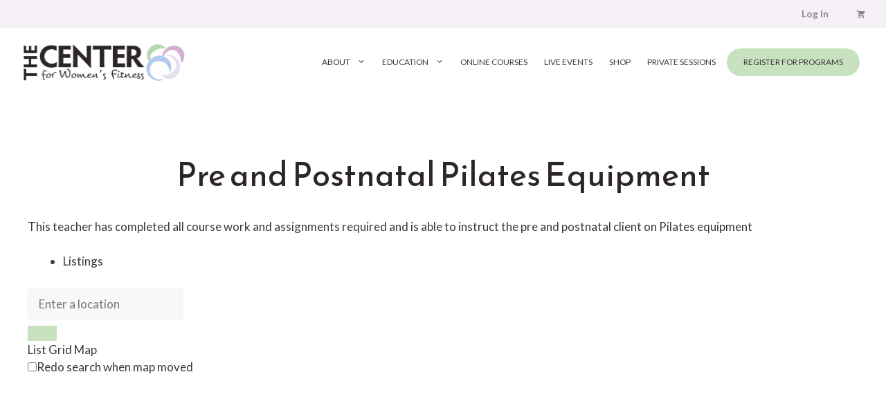

--- FILE ---
content_type: text/html; charset=UTF-8
request_url: https://thecenterforwomensfitness.com/directory/categories/pre-and-postnatal-pilates-equipment
body_size: 40524
content:
<!DOCTYPE html>
<html lang="en-US">
<head>
	<meta charset="UTF-8">
	<meta name='robots' content='index, follow, max-image-preview:large, max-snippet:-1, max-video-preview:-1' />
	<style>img:is([sizes="auto" i], [sizes^="auto," i]) { contain-intrinsic-size: 3000px 1500px }</style>
	
            <script data-no-defer="1" data-ezscrex="false" data-cfasync="false" data-pagespeed-no-defer data-cookieconsent="ignore">
                var ctPublicFunctions = {"_ajax_nonce":"006d689212","_rest_nonce":"0192894d0b","_ajax_url":"\/wp-admin\/admin-ajax.php","_rest_url":"https:\/\/thecenterforwomensfitness.com\/wp-json\/","data__cookies_type":"native","data__ajax_type":"rest","data__bot_detector_enabled":0,"data__frontend_data_log_enabled":1,"cookiePrefix":"","wprocket_detected":false,"host_url":"thecenterforwomensfitness.com","text__ee_click_to_select":"Click to select the whole data","text__ee_original_email":"The complete one is","text__ee_got_it":"Got it","text__ee_blocked":"Blocked","text__ee_cannot_connect":"Cannot connect","text__ee_cannot_decode":"Can not decode email. Unknown reason","text__ee_email_decoder":"CleanTalk email decoder","text__ee_wait_for_decoding":"The magic is on the way!","text__ee_decoding_process":"Please wait a few seconds while we decode the contact data."}
            </script>
        
            <script data-no-defer="1" data-ezscrex="false" data-cfasync="false" data-pagespeed-no-defer data-cookieconsent="ignore">
                var ctPublic = {"_ajax_nonce":"006d689212","settings__forms__check_internal":"0","settings__forms__check_external":"0","settings__forms__force_protection":0,"settings__forms__search_test":"1","settings__forms__wc_add_to_cart":"0","settings__data__bot_detector_enabled":0,"settings__sfw__anti_crawler":0,"blog_home":"https:\/\/thecenterforwomensfitness.com\/","pixel__setting":"0","pixel__enabled":false,"pixel__url":null,"data__email_check_before_post":"1","data__email_check_exist_post":0,"data__cookies_type":"native","data__key_is_ok":true,"data__visible_fields_required":true,"wl_brandname":"Anti-Spam by CleanTalk","wl_brandname_short":"CleanTalk","ct_checkjs_key":705581704,"emailEncoderPassKey":"96cf1e4a941a4acd739c40109a59a597","bot_detector_forms_excluded":"W10=","advancedCacheExists":false,"varnishCacheExists":false,"wc_ajax_add_to_cart":true}
            </script>
        <meta name="viewport" content="width=device-width, initial-scale=1"><!-- TERMAGEDDON + USERCENTRICS -->
<link rel="preconnect" href="//privacy-proxy.usercentrics.eu">
<link rel="preload" href="//privacy-proxy.usercentrics.eu/latest/uc-block.bundle.js" as="script">
<script type="application/javascript" src="https://privacy-proxy.usercentrics.eu/latest/uc-block.bundle.js"></script>
<script id="usercentrics-cmp" src="https://app.usercentrics.eu/browser-ui/latest/loader.js" data-settings-id="pFS4fiMVH3dryn" async></script>
<script>uc.setCustomTranslations('https://termageddon.ams3.cdn.digitaloceanspaces.com/translations/');</script><script type="application/javascript">var UC_UI_SUPPRESS_CMP_DISPLAY = true;</script><!-- END TERMAGEDDON + USERCENTRICS -->

	<!-- This site is optimized with the Yoast SEO plugin v26.7 - https://yoast.com/wordpress/plugins/seo/ -->
	<title>Pre and Postnatal Pilates Equipment - The Center For Women&#039;s Fitness</title>
	<meta name="description" content="This teacher has completed all course work and assignments required and is able to instruct the p..." />
	<link rel="canonical" href="https://thecenterforwomensfitness.com/directory/categories/pre-and-postnatal-pilates-equipment" />
	<meta property="og:locale" content="en_US" />
	<meta property="og:type" content="article" />
	<meta property="og:title" content="Certified Teachers Directory - The Center For Women&#039;s Fitness" />
	<meta property="og:url" content="https://thecenterforwomensfitness.com/directory/categories/pre-and-postnatal-pilates-equipment" />
	<meta property="og:site_name" content="The Center For Women&#039;s Fitness" />
	<meta property="article:publisher" content="https://www.facebook.com/thecenterforwomensfitness/" />
	<meta property="article:modified_time" content="2021-06-01T15:11:05+00:00" />
	<meta name="twitter:card" content="summary_large_image" />
	<meta name="twitter:site" content="@carolyneanthony" />
	<script type="application/ld+json" class="yoast-schema-graph">{"@context":"https://schema.org","@graph":[{"@type":"WebPage","@id":"https://thecenterforwomensfitness.com/directory/","url":"https://thecenterforwomensfitness.com/directory/","name":"Certified Teachers Directory - The Center For Women&#039;s Fitness","isPartOf":{"@id":"https://thecenterforwomensfitness.com/#website"},"datePublished":"2020-02-19T20:47:56+00:00","dateModified":"2021-06-01T15:11:05+00:00","breadcrumb":{"@id":"https://thecenterforwomensfitness.com/directory/#breadcrumb"},"inLanguage":"en-US","potentialAction":[{"@type":"ReadAction","target":["https://thecenterforwomensfitness.com/directory/"]}]},{"@type":"BreadcrumbList","@id":"https://thecenterforwomensfitness.com/directory/#breadcrumb","itemListElement":[{"@type":"ListItem","position":1,"name":"Home","item":"https://thecenterforwomensfitness.com/"},{"@type":"ListItem","position":2,"name":"Certified Teachers Directory","item":"https://thecenterforwomensfitness.com/directory"},{"@type":"ListItem","position":3,"name":"Pre and Postnatal Pilates Equipment"}]},{"@type":"WebSite","@id":"https://thecenterforwomensfitness.com/#website","url":"https://thecenterforwomensfitness.com/","name":"The Center For Women&#039;s Fitness","description":"Focusing on fitness and mental health, with an emphasis on pregnancy, postpartum recovery, perimenopause and menopause.","publisher":{"@id":"https://thecenterforwomensfitness.com/#organization"},"potentialAction":[{"@type":"SearchAction","target":{"@type":"EntryPoint","urlTemplate":"https://thecenterforwomensfitness.com/?s={search_term_string}"},"query-input":{"@type":"PropertyValueSpecification","valueRequired":true,"valueName":"search_term_string"}}],"inLanguage":"en-US"},{"@type":"Organization","@id":"https://thecenterforwomensfitness.com/#organization","name":"The Center For Women's Fitness","url":"https://thecenterforwomensfitness.com/","logo":{"@type":"ImageObject","inLanguage":"en-US","@id":"https://thecenterforwomensfitness.com/#/schema/logo/image/","url":"https://thecenterforwomensfitness.com/wp-content/uploads/2016/10/Logo-The-Center-for-Womens-Fitness.png","contentUrl":"https://thecenterforwomensfitness.com/wp-content/uploads/2016/10/Logo-The-Center-for-Womens-Fitness.png","width":1000,"height":255,"caption":"The Center For Women's Fitness"},"image":{"@id":"https://thecenterforwomensfitness.com/#/schema/logo/image/"},"sameAs":["https://www.facebook.com/thecenterforwomensfitness/","https://x.com/carolyneanthony","http://diastasisrectirecovery","https://www.linkedin.com/in/carolyneanthony"]}]}</script>
	<!-- / Yoast SEO plugin. -->


<link rel='dns-prefetch' href='//maps.googleapis.com' />
<link rel='dns-prefetch' href='//ajax.googleapis.com' />
<link href='https://fonts.gstatic.com' crossorigin rel='preconnect' />
<link href='https://fonts.googleapis.com' crossorigin rel='preconnect' />
<link rel="alternate" type="application/rss+xml" title="The Center For Women&#039;s Fitness &raquo; Feed" href="https://thecenterforwomensfitness.com/feed/" />
<link rel="alternate" type="application/rss+xml" title="The Center For Women&#039;s Fitness &raquo; Comments Feed" href="https://thecenterforwomensfitness.com/comments/feed/" />
<link rel='stylesheet' id='woosb-blocks-css' href='https://thecenterforwomensfitness.com/wp-content/plugins/woo-product-bundle/assets/css/blocks.css?ver=8.4.2' media='all' />
<link rel='stylesheet' id='dashicons-css' href='https://thecenterforwomensfitness.com/wp-includes/css/dashicons.min.css?ver=6.8.3' media='all' />
<link rel='stylesheet' id='sabai-css' href='https://thecenterforwomensfitness.com/wp-content/plugins/sabai/assets/css/main.min.css?ver=6.8.3' media='screen' />
<link rel='stylesheet' id='sabai-googlemaps-css' href='https://thecenterforwomensfitness.com/wp-content/plugins/sabai-googlemaps/assets/css/main.min.css?ver=6.8.3' media='screen' />
<link rel='stylesheet' id='sabai-directory-css' href='https://thecenterforwomensfitness.com/wp-content/plugins/sabai-directory/assets/css/main.min.css?ver=6.8.3' media='screen' />
<link rel='stylesheet' id='jquery-ui-css' href='//ajax.googleapis.com/ajax/libs/jqueryui/1.13.3/themes/ui-lightness/jquery-ui.min.css?ver=6.8.3' media='all' />
<link rel='stylesheet' id='jquery-bxslider-css' href='https://thecenterforwomensfitness.com/wp-content/plugins/sabai/assets/css/jquery.bxslider.min.css?ver=6.8.3' media='screen' />
<link rel='stylesheet' id='sabai-font-awesome-css' href='https://thecenterforwomensfitness.com/wp-content/plugins/sabai/assets/css/font-awesome.min.css?ver=6.8.3' media='screen' />
<link rel='stylesheet' id='wp-block-library-css' href='https://thecenterforwomensfitness.com/wp-includes/css/dist/block-library/style.min.css?ver=6.8.3' media='all' />
<style id='classic-theme-styles-inline-css'>
/*! This file is auto-generated */
.wp-block-button__link{color:#fff;background-color:#32373c;border-radius:9999px;box-shadow:none;text-decoration:none;padding:calc(.667em + 2px) calc(1.333em + 2px);font-size:1.125em}.wp-block-file__button{background:#32373c;color:#fff;text-decoration:none}
</style>
<style id='fooevents-calendar-fooevents-calendar-shortcode-style-inline-css'>
/*!********************************************************************************************************************************************************************************************************************************************************************!*\
  !*** css ./node_modules/css-loader/dist/cjs.js??ruleSet[1].rules[4].use[1]!./node_modules/postcss-loader/dist/cjs.js??ruleSet[1].rules[4].use[2]!./node_modules/sass-loader/dist/cjs.js??ruleSet[1].rules[4].use[3]!./src/fooevents-calendar-shortcode/style.scss ***!
  \********************************************************************************************************************************************************************************************************************************************************************/
/**
 * The following styles get applied both on the front of your site
 * and in the editor.
 *
 * Replace them with your own styles or remove the file completely.
 */
.fooevents-calendar-block {
  width: 100%;
}

/*# sourceMappingURL=style-index.css.map*/
</style>
<style id='woocommerce-events-fooevents-event-listing-style-inline-css'>
/*!***************************************************************************************************************************************************************************************************************************************************************!*\
  !*** css ./node_modules/css-loader/dist/cjs.js??ruleSet[1].rules[4].use[1]!./node_modules/postcss-loader/dist/cjs.js??ruleSet[1].rules[4].use[2]!./node_modules/sass-loader/dist/cjs.js??ruleSet[1].rules[4].use[3]!./src/fooevents-event-listing/style.scss ***!
  \***************************************************************************************************************************************************************************************************************************************************************/
/**
 * The following styles get applied both on the front of your site
 * and in the editor.
 *
 * Replace them with your own styles or remove the file completely.
 */
.wp-block-woocommerce-events-fooevents-event-listing {
  border: 0;
}

.fooevents-event-listing-clear {
  clear: both;
}

/* Event Listing Block */
.fooevents-event-listing-date-month {
  font-size: 0.9em;
  line-height: 1em;
  text-transform: uppercase;
  font-weight: 500;
  padding-top: 0.7em;
  margin: 0;
}

.fooevents-event-listing-date-day {
  font-size: 1.6em;
  font-weight: bold;
  line-height: 1.2em;
}

/* Event Listing Block > List */
.fooevents-event-listing-list-container {
  gap: 1.5em;
  margin-bottom: 1.5em;
  display: grid;
  grid-template-columns: 300px auto;
}

.fooevents-event-listing-list-container.image-right {
  grid-template-columns: auto 300px;
}

.image-right .fooevents-event-listing-list-thumbnail {
  grid-column: 2/3;
  grid-row: 1;
}

.image-right .fooevents-event-listing-list-content {
  grid-column: 1/2;
  grid-row: 1;
}

.fooevents-event-listing-list-container.image-none {
  grid-template-columns: repeat(1, 100%);
}

.fooevents-event-listing-list-seperators h2 {
  padding: 0 0 0.5em 0;
  font-size: 1.2em;
}

#fooevents-event-listing-list h3 {
  margin: 0 0 0.5em;
  padding: 0;
}

#fooevents-event-listing-list img {
  max-width: 100%;
  width: 100%;
  height: auto;
}

#fooevents-event-listing-list .fooevents-event-listing-list-datetime {
  padding: 0;
  margin: 0 0 0.5em;
}

#fooevents-event-listing-list .fooevents-event-listing-list-excerpt {
  margin: 0 0 0.5em;
  padding: 0;
}

#fooevents-event-listing-list .fooevents-event-listing-list-price {
  font-weight: bold;
  padding-right: 1em;
}

#fooevents-event-listing-list .fooevents-event-listing-list-location {
  margin: 0 0 0.5em;
  padding: 0;
}

#fooevents-event-listing-list .fooevents-event-listing-list-stock {
  margin: 0 0 1em;
  padding: 0;
}

#fooevents-event-listing-list .fooevents-event-listing-list-book-now {
  font-weight: bold;
}

#fooevents-event-listing-list .fooevents-event-listing-list-book-now a {
  text-decoration: none;
}

/* Event Listing Block > Compact */
table#fooevents-event-listing-compact {
  width: 100%;
}

table#fooevents-event-listing-compact th {
  text-align: left;
}

#fooevents-event-listing-compact h3 {
  margin-bottom: 0.5em;
  padding: 0;
  margin-block-start: 0;
  font-size: 1.4em;
}

#fooevents-event-listing-compact ul {
  list-style: none;
  margin: 0;
  padding: 0;
  font-size: 0.9em;
}

table#fooevents-event-listing-compact td.date {
  text-align: center;
}

#fooevents-event-listing-compact .fooevents-event-listing-compact-datetime {
  padding: 0 0 0.5em;
  margin: 0;
}

#fooevents-event-listing-compact .fooevents-event-listing-compact-excerpt {
  margin-bottom: 1em;
}

#fooevents-event-listing-compact .fooevents-event-listing-compact-stock {
  margin: 1em 0 0;
  padding: 0;
}

#fooevents-event-listing-compact .fooevents-event-listing-compact-book-now {
  padding: 0;
  margin: 0 0em;
  font-weight: bold;
}

#fooevents-event-listing-compact .fooevents-event-listing-compact-book-now a {
  text-decoration: none;
}

#fooevents-event-listing-compact .fooevents-event-listing-compact-price {
  font-weight: bold;
  margin: 0;
}

#fooevents-event-listing-compact .fooevents-event-listing-compact-price {
  font-weight: bold;
  margin: 0;
}

#fooevents-event-listing-compact .fooevents-event-listing-compact-availability {
  margin: 0;
}

#fooevents-event-listing-compact .fooevents-event-listing-compact-location {
  margin: 0 0 0.5em;
  padding: 0;
}

/* Event Listing Block > Tiled */
#fooevents-event-listing-tiles {
  display: grid;
  gap: 30px;
}

#fooevents-event-listing-tiles h3 {
  margin-bottom: 0.5em;
  padding: 0;
  margin-block-start: 0;
  font-size: 1.2em;
}

#fooevents-event-listing-tiles .event-thumbnail img {
  width: 100%;
  height: auto;
  padding: 0;
  margin: 0 0 1em;
}

#fooevents-event-listing-tiles .fooevents-event-listing-tiles-datetime {
  padding: 0;
  margin: 0 0 0.5em;
}

#fooevents-event-listing-tiles .fooevents-event-listing-tiles-location {
  font-weight: bold;
  margin: 0 0 0.5em;
}

#fooevents-event-listing-tiles .fooevents-event-listing-tiles-excerpt {
  margin: 0 0 1em;
}

#fooevents-event-listing-tiles .fooevents-event-listing-tiles-stock {
  margin: 0 0 1em;
}

#fooevents-event-listing-tiles .fooevents-event-listing-tiles-price {
  font-weight: bold;
  margin: 0;
}

#fooevents-event-listing-tiles .fooevents-event-listing-tiles-availability {
  margin: 0;
}

#fooevents-event-listing-tiles .fooevents-event-listing-book-now {
  font-weight: bold;
  margin: 1em 0 0;
}

#fooevents-event-listing-tiles .fooevents-event-listing-book-now a {
  text-decoration: none;
}

.fooevents-event-listing-tile-number-2 {
  grid-template-columns: repeat(2, calc(50% - 15px));
}

.fooevents-event-listing-tile-number-3 {
  grid-template-columns: repeat(3, calc(33.33% - 20px));
}

.fooevents-event-listing-tile-number-4 {
  grid-template-columns: repeat(4, calc(25% - 22.5px));
}

.fooevents-event-listing-tile-number-5 {
  grid-template-columns: repeat(5, calc(20% - 24px));
}

.fooevents-event-listing-tile-number-6 {
  grid-template-columns: repeat(6, calc(16.66% - 25px));
}

/* Event Icon Styles */
.event-icon {
  display: inline;
  margin: 0.4em 0.4em 0 0;
  padding: 0;
  line-height: 0.8em;
}

.event-icon:before {
  content: "\f469";
  font-family: "dashicons";
  font-size: 1em;
}

.event-icon-calendar:before {
  content: "\f508";
}

@media screen and (max-width: 55em) {
  .fooevents-event-listing-tile-number-5,
  .fooevents-event-listing-tile-number-6 {
    grid-template-columns: repeat(3, calc(33.33% - 20px));
  }
  #fooevents-event-listing-compact td {
    display: block;
    width: 100%;
  }
  table#fooevents-event-listing-compact td.date {
    text-align: left;
  }
}
@media screen and (max-width: 50em) {
  .fooevents-event-listing-tile-number-2,
  .fooevents-event-listing-tile-number-3,
  .fooevents-event-listing-tile-number-4,
  .fooevents-event-listing-tile-number-5,
  .fooevents-event-listing-tile-number-6 {
    grid-template-columns: repeat(3, calc(33.33% - 20px));
  }
}
@media screen and (max-width: 40em) {
  .fooevents-event-listing-tile-number-2,
  .fooevents-event-listing-tile-number-3,
  .fooevents-event-listing-tile-number-4,
  .fooevents-event-listing-tile-number-5,
  .fooevents-event-listing-tile-number-6 {
    grid-template-columns: repeat(2, calc(50% - 15px));
  }
  .fooevents-event-listing-list-container {
    grid-template-columns: repeat(1, 100%);
  }
}
@media screen and (max-width: 30em) {
  .fooevents-event-listing-tile-number-2,
  .fooevents-event-listing-tile-number-3,
  .fooevents-event-listing-tile-number-4,
  .fooevents-event-listing-tile-number-5,
  .fooevents-event-listing-tile-number-6 {
    grid-template-columns: repeat(1, 100%);
  }
}

/*# sourceMappingURL=style-index.css.map*/
</style>
<style id='woocommerce-events-fooevents-event-attendees-style-inline-css'>
/*!*****************************************************************************************************************************************************************************************************************************************************************!*\
  !*** css ./node_modules/css-loader/dist/cjs.js??ruleSet[1].rules[4].use[1]!./node_modules/postcss-loader/dist/cjs.js??ruleSet[1].rules[4].use[2]!./node_modules/sass-loader/dist/cjs.js??ruleSet[1].rules[4].use[3]!./src/fooevents-event-attendees/style.scss ***!
  \*****************************************************************************************************************************************************************************************************************************************************************/
/**
 * The following styles get applied both on the front of your site
 * and in the editor.
 *
 * Replace them with your own styles or remove the file completely.
 */
/*  Attendee Block Grid Styles */
.fooevents-attendees-grid {
  display: grid;
  gap: 30px;
}

.fooevents-attendee-list-grid-2 {
  grid-template-columns: repeat(2, calc(50% - 15px));
}

.fooevents-attendee-list-grid-3 {
  grid-template-columns: repeat(3, calc(33.33% - 20px));
}

.fooevents-attendee-list-grid-4 {
  grid-template-columns: repeat(4, calc(25% - 22.5px));
}

.fooevents-attendee-list-grid-5 {
  grid-template-columns: repeat(5, calc(20% - 24px));
}

.fooevents-attendee-list-grid-6 {
  grid-template-columns: repeat(6, calc(16.66% - 25px));
}

.fooevents-attendee-list-grid-7 {
  grid-template-columns: repeat(7, calc(14.28% - 25.7142857143px));
}

.fooevents-attendee-list-grid-8 {
  grid-template-columns: repeat(8, calc(12.5% - 26.25px));
}

.fooevents-attendees-grid .fooevents-attendee {
  margin-bottom: 1em;
  text-align: center;
  line-height: 1.3em;
}

.fooevents-attendees:after,
.fooevents-attendee-list-clear {
  clear: both;
  content: "";
  display: block;
}

.fooevents-attendees-grid .fooevents-attendee img {
  border-radius: 100%;
  max-width: 90%;
  margin: 0 0 0.5em;
  display: inline-block;
}

.fooevents-attendees-grid .fooevents-attendee-info-name {
  font-weight: bold;
}

.fooevents-attendees-grid .fooevents-attendee-info-designation,
.fooevents-attendees-grid .fooevents-attendee-info-company,
.fooevents-attendees-grid .fooevents-attendee-info-telephone,
.fooevents-attendees-grid .fooevents-attendee-info-email,
.fooevents-attendees-grid .fooevents-attendee-info-signup {
  font-size: 0.8em;
}

.fooevents-attendees-grid .fooevents-attendee-info-designation {
  font-weight: 600;
}

.fooevents-attendees-grid-total {
  padding: 1em 0;
  text-align: center;
}

/* Attendee Block Name Styles */
.fooevents-attendee strong {
  font-size: 0.9em;
  font-weight: 600;
}

/* Attendee Block Pictures Styles */
.fooevents-attendees-pictures .fooevents-attendee {
  float: left;
  text-align: center;
  line-height: 1.3em;
  margin: 0 0 0 -0.8em;
}

.fooevents-attendees-pictures .fooevents-attendee img {
  max-width: 100%;
}

.fooevents-attendees-pictures .fooevents-attendee-size-large {
  width: 6em;
}

.fooevents-attendees-pictures .fooevents-attendee-size-large img {
  border: solid 4px #fff;
  width: 6em;
}

.fooevents-attendees-pictures .fooevents-attendee-size-medium {
  width: 3.5em;
}

.fooevents-attendees-pictures .fooevents-attendee-size-medium img {
  border: solid 3px #fff;
  width: 3.5em;
}

.fooevents-attendees-pictures .fooevents-attendee-size-small {
  width: 2.5em;
}

.fooevents-attendees-pictures .fooevents-attendee-size-small img {
  border: solid 2px #fff;
  width: 2.5em;
}

#fooevents-attendee-list-compact .fooevents-attendee-large img {
  max-width: 6em;
}

#fooevents-attendee-list-compact .fooevents-attendee-medium img {
  max-width: 3.5em;
}

#fooevents-attendee-list-compact .fooevents-attendee-small img {
  max-width: 2.5em;
}

.fooevents-attendees-pictures .fooevents-attendee-0 {
  margin: 0;
}

/* Attendee Block List Styles */
.fooevents-attendees-list img {
  border-radius: 100%;
  max-width: 90%;
  margin: 0 0 0.5em;
}

.fooevents-attendees-list-total {
  padding: 1em 0;
  text-align: left;
}

/* Attendee Block Image Styles */
.fooevents-attendees-pictures .fooevents-attendee img {
  border-radius: 100%;
  max-width: 100%;
  margin: 0 0 0.5em;
}

/* Responsive Styles */
@media screen and (max-width: 55em) {
  .fooevents-attendee-list-grid-5,
  .fooevents-attendee-list-grid-6,
  .fooevents-attendee-list-grid-7,
  .fooevents-attendee-list-grid-8 {
    grid-template-columns: repeat(5, calc(20% - 24px));
  }
}
@media screen and (max-width: 50em) {
  .fooevents-attendee-list-grid-5,
  .fooevents-attendee-list-grid-6,
  .fooevents-attendee-list-grid-7,
  .fooevents-attendee-list-grid-8 {
    grid-template-columns: repeat(4, calc(25% - 22.5px));
  }
}
@media screen and (max-width: 40em) {
  .fooevents-attendee-list-grid-4,
  .fooevents-attendee-list-grid-5,
  .fooevents-attendee-list-grid-6,
  .fooevents-attendee-list-grid-7,
  .fooevents-attendee-list-grid-8 {
    grid-template-columns: repeat(3, calc(33.33% - 20px));
  }
  #fooevents-attendee-list-compact th {
    display: none;
  }
  #fooevents-attendee-list-compact td {
    display: block;
    width: 100%;
  }
}
@media screen and (max-width: 30em) {
  .fooevents-attendee-list-grid-3,
  .fooevents-attendee-list-grid-4,
  .fooevents-attendee-list-grid-5,
  .fooevents-attendee-list-grid-6,
  .fooevents-attendee-list-grid-7,
  .fooevents-attendee-list-grid-8 {
    grid-template-columns: repeat(2, calc(50% - 15px));
  }
}

/*# sourceMappingURL=style-index.css.map*/
</style>
<style id='presto-player-popup-trigger-style-inline-css'>
:where(.wp-block-presto-player-popup-trigger) {
  /* reduce specificity */
  display: grid;
  gap: 1rem;
  cursor: pointer;
}

/* Play icon overlay for popup image trigger variation */
:where(.presto-popup-image-trigger) {
  position: relative;
  cursor: pointer;
}

:where(.presto-popup-image-trigger)::before {
  content: "";
  position: absolute;
  top: 50%;
  left: 50%;
  transform: translate(-50%, -50%);
  width: 48px;
  height: 48px;
  background-image: url("/wp-content/plugins/presto-player/src/admin/blocks/blocks/popup-trigger/../../../../../img/play-button.svg");
  background-size: contain;
  background-repeat: no-repeat;
  background-position: center;
  z-index: 10;
  pointer-events: none;
}

:where(.presto-popup-image-trigger img) {
  display: block;
  width: 100%;
  height: auto;
  filter: brightness(0.5);
}
</style>
<style id='presto-player-popup-media-style-inline-css'>
.wp-block-presto-player-popup.is-selected .wp-block-presto-player-popup-media {
  display: initial;
}

.wp-block-presto-player-popup.has-child-selected .wp-block-presto-player-popup-media {
  display: initial;
}

.presto-popup__overlay {
  position: fixed;
  top: 0;
  left: 0;
  z-index: 100000;
  overflow: hidden;
  width: 100%;
  height: 100vh;
  box-sizing: border-box;
  padding: 0 5%;
  visibility: hidden;
  opacity: 0;
  display: flex;
  align-items: center;
  justify-content: center;
  transition:
    opacity 0.2s ease,
    visibility 0.2s ease;

  --presto-popup-media-width: 1280px;
  --presto-popup-background-color: rgba(0, 0, 0, 0.917);
}

.presto-popup--active {
  visibility: visible;
  opacity: 1;
}

.presto-popup--active .presto-popup__content {
  transform: scale(1);
}

.presto-popup__content {
  position: relative;
  z-index: 9999999999;
  width: 100%;
  max-width: var(--presto-popup-media-width);
  transform: scale(0.9);
  transition: transform 0.2s ease;
}

.presto-popup__close-button {
  position: absolute;
  top: calc(env(safe-area-inset-top) + 16px);
  right: calc(env(safe-area-inset-right) + 16px);
  padding: 0;
  cursor: pointer;
  z-index: 5000000;
  min-width: 24px;
  min-height: 24px;
  width: 24px;
  height: 24px;
  display: flex;
  align-items: center;
  justify-content: center;
  border: none;
  background: none;
  box-shadow: none;
  transition: opacity 0.2s ease;
}

.presto-popup__close-button:hover,
.presto-popup__close-button:focus {
  opacity: 0.8;
  background: none;
  border: none;
}

.presto-popup__close-button:not(:hover):not(:active):not(.has-background) {
  background: none;
  border: none;
}

.presto-popup__close-button svg {
  width: 24px;
  height: 24px;
  fill: white;
}

.presto-popup__scrim {
  width: 100%;
  height: 100%;
  position: absolute;
  z-index: 2000000;
  background-color: var(--presto-popup-background-color, rgb(255, 255, 255));
}

.presto-popup__speak {
  position: absolute;
  width: 1px;
  height: 1px;
  padding: 0;
  margin: -1px;
  overflow: hidden;
  clip: rect(0, 0, 0, 0);
  white-space: nowrap;
  border: 0;
}
</style>
<style id='safe-svg-svg-icon-style-inline-css'>
.safe-svg-cover{text-align:center}.safe-svg-cover .safe-svg-inside{display:inline-block;max-width:100%}.safe-svg-cover svg{fill:currentColor;height:100%;max-height:100%;max-width:100%;width:100%}

</style>
<link rel='stylesheet' id='ugb-style-css-v2-css' href='https://thecenterforwomensfitness.com/wp-content/plugins/stackable-ultimate-gutenberg-blocks-premium/dist/deprecated/frontend_blocks_deprecated_v2.css?ver=3.19.5' media='all' />
<style id='ugb-style-css-v2-inline-css'>
:root {--stk-block-width-default-detected: 1200px;}
:root {
			--content-width: 1280px;
		}
</style>
<link rel='stylesheet' id='ugb-style-css-premium-v2-css' href='https://thecenterforwomensfitness.com/wp-content/plugins/stackable-ultimate-gutenberg-blocks-premium/dist/deprecated/frontend_blocks_deprecated_v2__premium_only.css?ver=3.19.5' media='all' />
<link rel='stylesheet' id='sensei-pro-shared-module-sensei-fontawesome-css' href='https://thecenterforwomensfitness.com/wp-content/plugins/woothemes-sensei/plugins/sensei-pro/assets/dist/shared-module/sensei-fontawesome.css?ver=5dec0aae88900d842d47' media='all' />
<link rel='stylesheet' id='wp-components-css' href='https://thecenterforwomensfitness.com/wp-includes/css/dist/components/style.min.css?ver=6.8.3' media='all' />
<link rel='stylesheet' id='sensei-interactive-blocks-styles-css' href='https://thecenterforwomensfitness.com/wp-content/plugins/woothemes-sensei/plugins/sensei-pro/assets/dist/interactive-blocks/interactive-blocks-styles.css?ver=5dac63ddc4cdfe84f0dd' media='all' />
<link rel='stylesheet' id='wp-preferences-css' href='https://thecenterforwomensfitness.com/wp-includes/css/dist/preferences/style.min.css?ver=6.8.3' media='all' />
<link rel='stylesheet' id='wp-block-editor-css' href='https://thecenterforwomensfitness.com/wp-includes/css/dist/block-editor/style.min.css?ver=6.8.3' media='all' />
<link rel='stylesheet' id='popup-maker-block-library-style-css' href='https://thecenterforwomensfitness.com/wp-content/plugins/popup-maker/dist/packages/block-library-style.css?ver=dbea705cfafe089d65f1' media='all' />
<link rel='stylesheet' id='wc-memberships-blocks-css' href='https://thecenterforwomensfitness.com/wp-content/plugins/woocommerce-memberships/assets/css/blocks/wc-memberships-blocks.min.css?ver=1.27.4' media='all' />
<link rel='stylesheet' id='sensei-theme-blocks-css' href='https://thecenterforwomensfitness.com/wp-content/plugins/woothemes-sensei/plugins/sensei-lms/assets/dist/css/sensei-theme-blocks.css?ver=73ecbb6dc2a4bb3f34c0' media='all' />
<link rel='stylesheet' id='sensei-sidebar-mobile-menu-css' href='https://thecenterforwomensfitness.com/wp-content/plugins/woothemes-sensei/plugins/sensei-lms/assets/dist/css/sensei-course-theme/sidebar-mobile-menu.css?ver=53d54bd44d285a126cca' media='all' />
<link rel='stylesheet' id='sensei-page-block-patterns-style-css' href='https://thecenterforwomensfitness.com/wp-content/plugins/woothemes-sensei/plugins/sensei-lms/assets/dist/css/page-block-patterns.css?ver=d704c1f45aea8b7089a7' media='all' />
<link rel='stylesheet' id='sensei-join-group-block-style-css' href='https://thecenterforwomensfitness.com/wp-content/plugins/woothemes-sensei/plugins/sensei-pro/assets/dist/style-student-groups/join-group-block.css?ver=1.24.5' media='all' />
<link rel='stylesheet' id='sensei-group-members-list-block-style-css' href='https://thecenterforwomensfitness.com/wp-content/plugins/woothemes-sensei/plugins/sensei-pro/assets/dist/style-student-groups/group-members-list-block.css?ver=1.24.5' media='all' />
<style id='global-styles-inline-css'>
:root{--wp--preset--aspect-ratio--square: 1;--wp--preset--aspect-ratio--4-3: 4/3;--wp--preset--aspect-ratio--3-4: 3/4;--wp--preset--aspect-ratio--3-2: 3/2;--wp--preset--aspect-ratio--2-3: 2/3;--wp--preset--aspect-ratio--16-9: 16/9;--wp--preset--aspect-ratio--9-16: 9/16;--wp--preset--color--black: #000000;--wp--preset--color--cyan-bluish-gray: #abb8c3;--wp--preset--color--white: #ffffff;--wp--preset--color--pale-pink: #f78da7;--wp--preset--color--vivid-red: #cf2e2e;--wp--preset--color--luminous-vivid-orange: #ff6900;--wp--preset--color--luminous-vivid-amber: #fcb900;--wp--preset--color--light-green-cyan: #7bdcb5;--wp--preset--color--vivid-green-cyan: #00d084;--wp--preset--color--pale-cyan-blue: #8ed1fc;--wp--preset--color--vivid-cyan-blue: #0693e3;--wp--preset--color--vivid-purple: #9b51e0;--wp--preset--color--contrast: var(--contrast);--wp--preset--color--contrast-2: var(--contrast-2);--wp--preset--color--global-color-13: var(--global-color-13);--wp--preset--color--contrast-3: var(--contrast-3);--wp--preset--color--base: var(--base);--wp--preset--color--base-2: var(--base-2);--wp--preset--color--base-3: var(--base-3);--wp--preset--color--accent: var(--accent);--wp--preset--color--global-color-8: var(--global-color-8);--wp--preset--color--global-color-9: var(--global-color-9);--wp--preset--color--global-color-10: var(--global-color-10);--wp--preset--color--global-color-11: var(--global-color-11);--wp--preset--color--global-color-12: var(--global-color-12);--wp--preset--color--global-color-14: var(--global-color-14);--wp--preset--color--global-color-15: var(--global-color-15);--wp--preset--color--global-color-16: var(--global-color-16);--wp--preset--color--global-color-17: var(--global-color-17);--wp--preset--gradient--vivid-cyan-blue-to-vivid-purple: linear-gradient(135deg,rgba(6,147,227,1) 0%,rgb(155,81,224) 100%);--wp--preset--gradient--light-green-cyan-to-vivid-green-cyan: linear-gradient(135deg,rgb(122,220,180) 0%,rgb(0,208,130) 100%);--wp--preset--gradient--luminous-vivid-amber-to-luminous-vivid-orange: linear-gradient(135deg,rgba(252,185,0,1) 0%,rgba(255,105,0,1) 100%);--wp--preset--gradient--luminous-vivid-orange-to-vivid-red: linear-gradient(135deg,rgba(255,105,0,1) 0%,rgb(207,46,46) 100%);--wp--preset--gradient--very-light-gray-to-cyan-bluish-gray: linear-gradient(135deg,rgb(238,238,238) 0%,rgb(169,184,195) 100%);--wp--preset--gradient--cool-to-warm-spectrum: linear-gradient(135deg,rgb(74,234,220) 0%,rgb(151,120,209) 20%,rgb(207,42,186) 40%,rgb(238,44,130) 60%,rgb(251,105,98) 80%,rgb(254,248,76) 100%);--wp--preset--gradient--blush-light-purple: linear-gradient(135deg,rgb(255,206,236) 0%,rgb(152,150,240) 100%);--wp--preset--gradient--blush-bordeaux: linear-gradient(135deg,rgb(254,205,165) 0%,rgb(254,45,45) 50%,rgb(107,0,62) 100%);--wp--preset--gradient--luminous-dusk: linear-gradient(135deg,rgb(255,203,112) 0%,rgb(199,81,192) 50%,rgb(65,88,208) 100%);--wp--preset--gradient--pale-ocean: linear-gradient(135deg,rgb(255,245,203) 0%,rgb(182,227,212) 50%,rgb(51,167,181) 100%);--wp--preset--gradient--electric-grass: linear-gradient(135deg,rgb(202,248,128) 0%,rgb(113,206,126) 100%);--wp--preset--gradient--midnight: linear-gradient(135deg,rgb(2,3,129) 0%,rgb(40,116,252) 100%);--wp--preset--font-size--small: 13px;--wp--preset--font-size--medium: 20px;--wp--preset--font-size--large: 36px;--wp--preset--font-size--x-large: 42px;--wp--preset--spacing--20: 0.44rem;--wp--preset--spacing--30: 0.67rem;--wp--preset--spacing--40: 1rem;--wp--preset--spacing--50: 1.5rem;--wp--preset--spacing--60: 2.25rem;--wp--preset--spacing--70: 3.38rem;--wp--preset--spacing--80: 5.06rem;--wp--preset--shadow--natural: 6px 6px 9px rgba(0, 0, 0, 0.2);--wp--preset--shadow--deep: 12px 12px 50px rgba(0, 0, 0, 0.4);--wp--preset--shadow--sharp: 6px 6px 0px rgba(0, 0, 0, 0.2);--wp--preset--shadow--outlined: 6px 6px 0px -3px rgba(255, 255, 255, 1), 6px 6px rgba(0, 0, 0, 1);--wp--preset--shadow--crisp: 6px 6px 0px rgba(0, 0, 0, 1);}:root :where(.is-layout-flow) > :first-child{margin-block-start: 0;}:root :where(.is-layout-flow) > :last-child{margin-block-end: 0;}:root :where(.is-layout-flow) > *{margin-block-start: 24px;margin-block-end: 0;}:root :where(.is-layout-constrained) > :first-child{margin-block-start: 0;}:root :where(.is-layout-constrained) > :last-child{margin-block-end: 0;}:root :where(.is-layout-constrained) > *{margin-block-start: 24px;margin-block-end: 0;}:root :where(.is-layout-flex){gap: 24px;}:root :where(.is-layout-grid){gap: 24px;}body .is-layout-flex{display: flex;}.is-layout-flex{flex-wrap: wrap;align-items: center;}.is-layout-flex > :is(*, div){margin: 0;}body .is-layout-grid{display: grid;}.is-layout-grid > :is(*, div){margin: 0;}.has-black-color{color: var(--wp--preset--color--black) !important;}.has-cyan-bluish-gray-color{color: var(--wp--preset--color--cyan-bluish-gray) !important;}.has-white-color{color: var(--wp--preset--color--white) !important;}.has-pale-pink-color{color: var(--wp--preset--color--pale-pink) !important;}.has-vivid-red-color{color: var(--wp--preset--color--vivid-red) !important;}.has-luminous-vivid-orange-color{color: var(--wp--preset--color--luminous-vivid-orange) !important;}.has-luminous-vivid-amber-color{color: var(--wp--preset--color--luminous-vivid-amber) !important;}.has-light-green-cyan-color{color: var(--wp--preset--color--light-green-cyan) !important;}.has-vivid-green-cyan-color{color: var(--wp--preset--color--vivid-green-cyan) !important;}.has-pale-cyan-blue-color{color: var(--wp--preset--color--pale-cyan-blue) !important;}.has-vivid-cyan-blue-color{color: var(--wp--preset--color--vivid-cyan-blue) !important;}.has-vivid-purple-color{color: var(--wp--preset--color--vivid-purple) !important;}.has-contrast-color{color: var(--wp--preset--color--contrast) !important;}.has-contrast-2-color{color: var(--wp--preset--color--contrast-2) !important;}.has-global-color-13-color{color: var(--wp--preset--color--global-color-13) !important;}.has-contrast-3-color{color: var(--wp--preset--color--contrast-3) !important;}.has-base-color{color: var(--wp--preset--color--base) !important;}.has-base-2-color{color: var(--wp--preset--color--base-2) !important;}.has-base-3-color{color: var(--wp--preset--color--base-3) !important;}.has-accent-color{color: var(--wp--preset--color--accent) !important;}.has-global-color-8-color{color: var(--wp--preset--color--global-color-8) !important;}.has-global-color-9-color{color: var(--wp--preset--color--global-color-9) !important;}.has-global-color-10-color{color: var(--wp--preset--color--global-color-10) !important;}.has-global-color-11-color{color: var(--wp--preset--color--global-color-11) !important;}.has-global-color-12-color{color: var(--wp--preset--color--global-color-12) !important;}.has-global-color-14-color{color: var(--wp--preset--color--global-color-14) !important;}.has-global-color-15-color{color: var(--wp--preset--color--global-color-15) !important;}.has-global-color-16-color{color: var(--wp--preset--color--global-color-16) !important;}.has-global-color-17-color{color: var(--wp--preset--color--global-color-17) !important;}.has-black-background-color{background-color: var(--wp--preset--color--black) !important;}.has-cyan-bluish-gray-background-color{background-color: var(--wp--preset--color--cyan-bluish-gray) !important;}.has-white-background-color{background-color: var(--wp--preset--color--white) !important;}.has-pale-pink-background-color{background-color: var(--wp--preset--color--pale-pink) !important;}.has-vivid-red-background-color{background-color: var(--wp--preset--color--vivid-red) !important;}.has-luminous-vivid-orange-background-color{background-color: var(--wp--preset--color--luminous-vivid-orange) !important;}.has-luminous-vivid-amber-background-color{background-color: var(--wp--preset--color--luminous-vivid-amber) !important;}.has-light-green-cyan-background-color{background-color: var(--wp--preset--color--light-green-cyan) !important;}.has-vivid-green-cyan-background-color{background-color: var(--wp--preset--color--vivid-green-cyan) !important;}.has-pale-cyan-blue-background-color{background-color: var(--wp--preset--color--pale-cyan-blue) !important;}.has-vivid-cyan-blue-background-color{background-color: var(--wp--preset--color--vivid-cyan-blue) !important;}.has-vivid-purple-background-color{background-color: var(--wp--preset--color--vivid-purple) !important;}.has-contrast-background-color{background-color: var(--wp--preset--color--contrast) !important;}.has-contrast-2-background-color{background-color: var(--wp--preset--color--contrast-2) !important;}.has-global-color-13-background-color{background-color: var(--wp--preset--color--global-color-13) !important;}.has-contrast-3-background-color{background-color: var(--wp--preset--color--contrast-3) !important;}.has-base-background-color{background-color: var(--wp--preset--color--base) !important;}.has-base-2-background-color{background-color: var(--wp--preset--color--base-2) !important;}.has-base-3-background-color{background-color: var(--wp--preset--color--base-3) !important;}.has-accent-background-color{background-color: var(--wp--preset--color--accent) !important;}.has-global-color-8-background-color{background-color: var(--wp--preset--color--global-color-8) !important;}.has-global-color-9-background-color{background-color: var(--wp--preset--color--global-color-9) !important;}.has-global-color-10-background-color{background-color: var(--wp--preset--color--global-color-10) !important;}.has-global-color-11-background-color{background-color: var(--wp--preset--color--global-color-11) !important;}.has-global-color-12-background-color{background-color: var(--wp--preset--color--global-color-12) !important;}.has-global-color-14-background-color{background-color: var(--wp--preset--color--global-color-14) !important;}.has-global-color-15-background-color{background-color: var(--wp--preset--color--global-color-15) !important;}.has-global-color-16-background-color{background-color: var(--wp--preset--color--global-color-16) !important;}.has-global-color-17-background-color{background-color: var(--wp--preset--color--global-color-17) !important;}.has-black-border-color{border-color: var(--wp--preset--color--black) !important;}.has-cyan-bluish-gray-border-color{border-color: var(--wp--preset--color--cyan-bluish-gray) !important;}.has-white-border-color{border-color: var(--wp--preset--color--white) !important;}.has-pale-pink-border-color{border-color: var(--wp--preset--color--pale-pink) !important;}.has-vivid-red-border-color{border-color: var(--wp--preset--color--vivid-red) !important;}.has-luminous-vivid-orange-border-color{border-color: var(--wp--preset--color--luminous-vivid-orange) !important;}.has-luminous-vivid-amber-border-color{border-color: var(--wp--preset--color--luminous-vivid-amber) !important;}.has-light-green-cyan-border-color{border-color: var(--wp--preset--color--light-green-cyan) !important;}.has-vivid-green-cyan-border-color{border-color: var(--wp--preset--color--vivid-green-cyan) !important;}.has-pale-cyan-blue-border-color{border-color: var(--wp--preset--color--pale-cyan-blue) !important;}.has-vivid-cyan-blue-border-color{border-color: var(--wp--preset--color--vivid-cyan-blue) !important;}.has-vivid-purple-border-color{border-color: var(--wp--preset--color--vivid-purple) !important;}.has-contrast-border-color{border-color: var(--wp--preset--color--contrast) !important;}.has-contrast-2-border-color{border-color: var(--wp--preset--color--contrast-2) !important;}.has-global-color-13-border-color{border-color: var(--wp--preset--color--global-color-13) !important;}.has-contrast-3-border-color{border-color: var(--wp--preset--color--contrast-3) !important;}.has-base-border-color{border-color: var(--wp--preset--color--base) !important;}.has-base-2-border-color{border-color: var(--wp--preset--color--base-2) !important;}.has-base-3-border-color{border-color: var(--wp--preset--color--base-3) !important;}.has-accent-border-color{border-color: var(--wp--preset--color--accent) !important;}.has-global-color-8-border-color{border-color: var(--wp--preset--color--global-color-8) !important;}.has-global-color-9-border-color{border-color: var(--wp--preset--color--global-color-9) !important;}.has-global-color-10-border-color{border-color: var(--wp--preset--color--global-color-10) !important;}.has-global-color-11-border-color{border-color: var(--wp--preset--color--global-color-11) !important;}.has-global-color-12-border-color{border-color: var(--wp--preset--color--global-color-12) !important;}.has-global-color-14-border-color{border-color: var(--wp--preset--color--global-color-14) !important;}.has-global-color-15-border-color{border-color: var(--wp--preset--color--global-color-15) !important;}.has-global-color-16-border-color{border-color: var(--wp--preset--color--global-color-16) !important;}.has-global-color-17-border-color{border-color: var(--wp--preset--color--global-color-17) !important;}.has-vivid-cyan-blue-to-vivid-purple-gradient-background{background: var(--wp--preset--gradient--vivid-cyan-blue-to-vivid-purple) !important;}.has-light-green-cyan-to-vivid-green-cyan-gradient-background{background: var(--wp--preset--gradient--light-green-cyan-to-vivid-green-cyan) !important;}.has-luminous-vivid-amber-to-luminous-vivid-orange-gradient-background{background: var(--wp--preset--gradient--luminous-vivid-amber-to-luminous-vivid-orange) !important;}.has-luminous-vivid-orange-to-vivid-red-gradient-background{background: var(--wp--preset--gradient--luminous-vivid-orange-to-vivid-red) !important;}.has-very-light-gray-to-cyan-bluish-gray-gradient-background{background: var(--wp--preset--gradient--very-light-gray-to-cyan-bluish-gray) !important;}.has-cool-to-warm-spectrum-gradient-background{background: var(--wp--preset--gradient--cool-to-warm-spectrum) !important;}.has-blush-light-purple-gradient-background{background: var(--wp--preset--gradient--blush-light-purple) !important;}.has-blush-bordeaux-gradient-background{background: var(--wp--preset--gradient--blush-bordeaux) !important;}.has-luminous-dusk-gradient-background{background: var(--wp--preset--gradient--luminous-dusk) !important;}.has-pale-ocean-gradient-background{background: var(--wp--preset--gradient--pale-ocean) !important;}.has-electric-grass-gradient-background{background: var(--wp--preset--gradient--electric-grass) !important;}.has-midnight-gradient-background{background: var(--wp--preset--gradient--midnight) !important;}.has-small-font-size{font-size: var(--wp--preset--font-size--small) !important;}.has-medium-font-size{font-size: var(--wp--preset--font-size--medium) !important;}.has-large-font-size{font-size: var(--wp--preset--font-size--large) !important;}.has-x-large-font-size{font-size: var(--wp--preset--font-size--x-large) !important;}
:root :where(.wp-block-pullquote){font-size: 1.5em;line-height: 1.6;}
</style>
<link rel='stylesheet' id='cleantalk-public-css-css' href='https://thecenterforwomensfitness.com/wp-content/plugins/cleantalk-spam-protect/css/cleantalk-public.min.css?ver=6.70.1_1766155969' media='all' />
<link rel='stylesheet' id='cleantalk-email-decoder-css-css' href='https://thecenterforwomensfitness.com/wp-content/plugins/cleantalk-spam-protect/css/cleantalk-email-decoder.min.css?ver=6.70.1_1766155969' media='all' />
<link rel='stylesheet' id='css/e2pdf.frontend.global-css' href='https://thecenterforwomensfitness.com/wp-content/plugins/e2pdf/css/e2pdf.frontend.global.css?ver=1.28.14' media='all' />
<link rel='stylesheet' id='fooevents-calendar-full-callendar-style-css' href='https://thecenterforwomensfitness.com/wp-content/plugins/fooevents-calendar/css/fullcalendar.css?ver=1.0.0' media='all' />
<link rel='stylesheet' id='fooevents-calendar-full-callendar-print-style-css' href='https://thecenterforwomensfitness.com/wp-content/plugins/fooevents-calendar/css/fullcalendar.print.css?ver=1.0.0' media='print' />
<link rel='stylesheet' id='fooevents-calendar-full-callendar-styles-css' href='https://thecenterforwomensfitness.com/wp-content/plugins/fooevents-calendar/css/style.css?ver=1.0.1' media='all' />
<link rel='stylesheet' id='wp-faq-public-style-css' href='https://thecenterforwomensfitness.com/wp-content/plugins/sp-faq/assets/css/wp-faq-public.css?ver=3.9.4' media='all' />
<link rel='stylesheet' id='woo-customers-order-history-css' href='https://thecenterforwomensfitness.com/wp-content/plugins/woo-customers-order-history/public/css/woo-customers-order-history-public.css?ver=5.2.2' media='all' />
<link rel='stylesheet' id='woocommerce-layout-css' href='https://thecenterforwomensfitness.com/wp-content/plugins/woocommerce/assets/css/woocommerce-layout.css?ver=10.4.3' media='all' />
<link rel='stylesheet' id='woocommerce-smallscreen-css' href='https://thecenterforwomensfitness.com/wp-content/plugins/woocommerce/assets/css/woocommerce-smallscreen.css?ver=10.4.3' media='only screen and (max-width: 768px)' />
<link rel='stylesheet' id='woocommerce-general-css' href='https://thecenterforwomensfitness.com/wp-content/plugins/woocommerce/assets/css/woocommerce.css?ver=10.4.3' media='all' />
<style id='woocommerce-inline-inline-css'>
.woocommerce form .form-row .required { visibility: visible; }
</style>
<link rel='stylesheet' id='module-frontend-css' href='https://thecenterforwomensfitness.com/wp-content/plugins/woothemes-sensei/plugins/sensei-lms/assets/dist/css/modules-frontend.css?ver=6f282392f857e1cd0631' media='all' />
<link rel='stylesheet' id='pages-frontend-css' href='https://thecenterforwomensfitness.com/wp-content/plugins/woothemes-sensei/plugins/sensei-lms/assets/dist/css/pages-frontend.css?ver=273eee0a3eb3fc744030' media='all' />
<link rel='stylesheet' id='sensei-frontend-css' href='https://thecenterforwomensfitness.com/wp-content/plugins/woothemes-sensei/plugins/sensei-lms/assets/dist/css/frontend.css?ver=11d6148c6a4a283be47a' media='screen' />
<link rel='stylesheet' id='sensei_course_progress-frontend-css' href='https://thecenterforwomensfitness.com/wp-content/plugins/sensei-course-progress/assets/dist/css/frontend.css?ver=2.0.4' media='all' />
<link rel='stylesheet' id='search-filter-plugin-styles-css' href='https://thecenterforwomensfitness.com/wp-content/plugins/search-filter-pro/public/assets/css/search-filter.min.css?ver=2.5.21' media='all' />
<link rel='stylesheet' id='ssa-upcoming-appointments-card-style-css' href='https://thecenterforwomensfitness.com/wp-content/plugins/simply-schedule-appointments/assets/css/upcoming-appointments.css?ver=3.6.9.19' media='all' />
<link rel='stylesheet' id='ssa-styles-css' href='https://thecenterforwomensfitness.com/wp-content/plugins/simply-schedule-appointments/assets/css/ssa-styles.css?ver=3.6.9.19' media='all' />
<link rel='stylesheet' id='woosb-frontend-css' href='https://thecenterforwomensfitness.com/wp-content/plugins/woo-product-bundle/assets/css/frontend.css?ver=8.4.2' media='all' />
<link rel='stylesheet' id='wc-memberships-frontend-css' href='https://thecenterforwomensfitness.com/wp-content/plugins/woocommerce-memberships/assets/css/frontend/wc-memberships-frontend.min.css?ver=1.27.4' media='all' />
<link rel='stylesheet' id='generate-style-css' href='https://thecenterforwomensfitness.com/wp-content/themes/generatepress/assets/css/main.min.css?ver=3.6.1' media='all' />
<style id='generate-style-inline-css'>
.is-right-sidebar{width:30%;}.is-left-sidebar{width:30%;}.site-content .content-area{width:100%;}@media (max-width: 1045px){.main-navigation .menu-toggle,.sidebar-nav-mobile:not(#sticky-placeholder){display:block;}.main-navigation ul,.gen-sidebar-nav,.main-navigation:not(.slideout-navigation):not(.toggled) .main-nav > ul,.has-inline-mobile-toggle #site-navigation .inside-navigation > *:not(.navigation-search):not(.main-nav){display:none;}.nav-align-right .inside-navigation,.nav-align-center .inside-navigation{justify-content:space-between;}.has-inline-mobile-toggle .mobile-menu-control-wrapper{display:flex;flex-wrap:wrap;}.has-inline-mobile-toggle .inside-header{flex-direction:row;text-align:left;flex-wrap:wrap;}.has-inline-mobile-toggle .header-widget,.has-inline-mobile-toggle #site-navigation{flex-basis:100%;}.nav-float-left .has-inline-mobile-toggle #site-navigation{order:10;}}
.dynamic-author-image-rounded{border-radius:100%;}.dynamic-featured-image, .dynamic-author-image{vertical-align:middle;}.one-container.blog .dynamic-content-template:not(:last-child), .one-container.archive .dynamic-content-template:not(:last-child){padding-bottom:0px;}.dynamic-entry-excerpt > p:last-child{margin-bottom:0px;}
</style>
<link rel='stylesheet' id='generate-google-fonts-css' href='https://fonts.googleapis.com/css?family=Reem+Kufi%3Aregular%2C500%2C600%2C700%7CLato%3A100%2C100italic%2C300%2C300italic%2Cregular%2Citalic%2C700%2C700italic%2C900%2C900italic&#038;display=auto&#038;ver=3.6.1' media='all' />
<link rel='stylesheet' id='sensei-wcpc-courses-css' href='https://thecenterforwomensfitness.com/wp-content/plugins/woothemes-sensei/plugins/sensei-pro/assets/dist/wc-paid-courses/css/sensei-wcpc-courses.css?ver=d3be196e2d32e2589b5e' media='all' />
<link rel='stylesheet' id='popup-maker-site-css' href='//thecenterforwomensfitness.com/wp-content/uploads/pum/pum-site-styles.css?generated=1756823659&#038;ver=1.21.5' media='all' />
<link rel='stylesheet' id='generatepress-dynamic-css' href='https://thecenterforwomensfitness.com/wp-content/uploads/generatepress/style.min.css?ver=1764708662' media='all' />
<link rel='stylesheet' id='generate-child-css' href='https://thecenterforwomensfitness.com/wp-content/themes/generatepress_thecenter/style.css?ver=1742921236' media='all' />
<style id='generateblocks-inline-css'>
.gb-headline-f8bb2224{padding:32px 24px;margin-top:32px;margin-bottom:32px;border-radius:10px;background-color:var(--global-color-12);box-shadow: 5px 5px 10px 0 rgba(0,0,0,0.1);}.gb-headline-274a02a7{padding:32px 24px;margin-top:32px;margin-bottom:32px;border-radius:10px;background-color:var(--global-color-11);box-shadow: 5px 5px 10px 0 rgba(0,0,0,0.1);}.gb-headline-8ab5de44{padding:32px 24px;margin-top:32px;margin-bottom:32px;border-radius:10px;background-color:var(--accent);box-shadow: 5px 5px 10px 0 rgba(0,0,0,0.1);}.gb-headline-b452cbcc{padding:32px 24px;margin-top:32px;margin-bottom:32px;border-radius:10px;background-color:var(--global-color-16);box-shadow: 5px 5px 10px 0 rgba(0,0,0,0.1);}h2.gb-headline-a23370e3{text-align:center;}p.gb-headline-97c10964{font-size:17px;margin-bottom:0px;color:var(--global-color-13);}p.gb-headline-041a5e1b{text-align:right;margin-bottom:0px;}p.gb-headline-041a5e1b a{color:var(--global-color-13);}p.gb-headline-041a5e1b a:hover{color:var(--contrast-2);}.gb-accordion__item:not(.gb-accordion__item-open) > .gb-button .gb-accordion__icon-open{display:none;}.gb-accordion__item.gb-accordion__item-open > .gb-button .gb-accordion__icon{display:none;}a.gb-button-37880a53{display:inline-flex;align-items:center;justify-content:center;font-size:17px;letter-spacing:0.04em;font-weight:500;text-align:center;padding:8px 32px;border-radius:9999px;border:2px solid var(--accent);background-color:var(--accent);color:var(--contrast-2);text-decoration:none;}a.gb-button-37880a53:hover, a.gb-button-37880a53:active, a.gb-button-37880a53:focus{border-color:var(--global-color-8);background-color:var(--global-color-8);color:var(--base-3);}.gb-button-37880a53:hover{box-shadow: 3px 3px 6px 0 rgba(138, 138, 138, 0.27);}a.gb-button-20bf0169{display:inline-flex;align-items:center;justify-content:center;font-size:17px;letter-spacing:0.04em;font-weight:500;text-align:center;padding:8px 32px;border-radius:9999px;border:2px solid var(--accent);color:var(--contrast-2);text-decoration:none;}a.gb-button-20bf0169:hover, a.gb-button-20bf0169:active, a.gb-button-20bf0169:focus{border-color:var(--global-color-8);background-color:var(--global-color-8);color:var(--base-3);}.gb-button-20bf0169:hover{box-shadow: 3px 3px 6px 0 rgba(138, 138, 138, 0.27);}a.gb-button-70ef2deb{display:inline-flex;align-items:center;justify-content:center;font-size:17px;letter-spacing:0.04em;font-weight:500;text-align:center;padding:8px 32px;border-radius:9999px;border:2px solid var(--contrast);color:var(--contrast-2);text-decoration:none;}a.gb-button-70ef2deb:hover, a.gb-button-70ef2deb:active, a.gb-button-70ef2deb:focus{border-color:var(--contrast-2);background-color:var(--contrast);color:var(--base-3);}.gb-button-70ef2deb:hover{box-shadow: 3px 3px 6px 0 rgba(138, 138, 138, 0.27);}a.gb-button-bc62ec67{display:inline-flex;align-items:center;column-gap:0.5em;padding:15px;border-radius:40px;border:1px solid var(--global-color-13);color:var(--global-color-13);text-decoration:none;}a.gb-button-bc62ec67:hover, a.gb-button-bc62ec67:active, a.gb-button-bc62ec67:focus{border-color:var(--global-color-10);background-color:var(--global-color-10);color:#ffffff;}a.gb-button-bc62ec67 .gb-icon{line-height:0;}a.gb-button-bc62ec67 .gb-icon svg{width:1.3em;height:1.3em;fill:currentColor;}a.gb-button-0c74fc0e{display:inline-flex;align-items:center;column-gap:0.5em;padding:15px;border-radius:40px;border:1px solid var(--global-color-13);color:var(--global-color-13);text-decoration:none;}a.gb-button-0c74fc0e:hover, a.gb-button-0c74fc0e:active, a.gb-button-0c74fc0e:focus{border-color:var(--global-color-10);background-color:var(--global-color-10);color:#ffffff;}a.gb-button-0c74fc0e .gb-icon{line-height:0;}a.gb-button-0c74fc0e .gb-icon svg{width:1.3em;height:1.3em;fill:currentColor;}a.gb-button-a8c9e3bf{display:inline-flex;align-items:center;column-gap:0.5em;padding:15px;border-radius:40px;border:1px solid var(--global-color-13);color:var(--global-color-13);text-decoration:none;}a.gb-button-a8c9e3bf:hover, a.gb-button-a8c9e3bf:active, a.gb-button-a8c9e3bf:focus{border-color:var(--global-color-10);background-color:var(--global-color-10);color:#ffffff;}a.gb-button-a8c9e3bf .gb-icon{line-height:0;}a.gb-button-a8c9e3bf .gb-icon svg{width:1.3em;height:1.3em;fill:currentColor;}a.gb-button-4dd86bb9{display:inline-flex;font-size:14px;letter-spacing:0.02em;text-transform:uppercase;padding-right:8px;padding-left:8px;border-right:1px solid var(--global-color-13);color:var(--global-color-13);text-decoration:none;}a.gb-button-4dd86bb9:hover, a.gb-button-4dd86bb9:active, a.gb-button-4dd86bb9:focus{color:var(--contrast-2);}a.gb-button-c5e57c1f{display:inline-flex;font-size:14px;letter-spacing:0.02em;text-transform:uppercase;padding-right:8px;padding-left:8px;border-right:1px solid var(--global-color-13);color:var(--global-color-13);text-decoration:none;}a.gb-button-c5e57c1f:hover, a.gb-button-c5e57c1f:active, a.gb-button-c5e57c1f:focus{color:var(--contrast-2);}a.gb-button-e3c4b9c9{display:inline-flex;font-size:14px;letter-spacing:0.02em;text-transform:uppercase;padding-right:8px;padding-left:8px;border-right:1px solid var(--global-color-13);color:var(--global-color-13);text-decoration:none;}a.gb-button-e3c4b9c9:hover, a.gb-button-e3c4b9c9:active, a.gb-button-e3c4b9c9:focus{color:var(--contrast-2);}a.gb-button-60d3a1d6{display:inline-flex;font-size:14px;letter-spacing:0.02em;text-transform:uppercase;padding-right:8px;padding-left:8px;border-right:1px solid var(--global-color-13);color:var(--global-color-13);text-decoration:none;}a.gb-button-60d3a1d6:hover, a.gb-button-60d3a1d6:active, a.gb-button-60d3a1d6:focus{color:var(--contrast-2);}a.gb-button-eab2ed33{display:inline-flex;font-size:14px;letter-spacing:0.02em;text-transform:uppercase;padding-right:8px;padding-left:8px;border-right:1px solid var(--global-color-13);color:var(--global-color-13);text-decoration:none;}a.gb-button-eab2ed33:hover, a.gb-button-eab2ed33:active, a.gb-button-eab2ed33:focus{color:var(--contrast-2);}a.gb-button-9f3e2556{display:inline-flex;font-size:14px;letter-spacing:0.02em;text-transform:uppercase;padding-right:8px;padding-left:8px;border-right:1px solid var(--global-color-13);color:var(--global-color-13);text-decoration:none;}a.gb-button-9f3e2556:hover, a.gb-button-9f3e2556:active, a.gb-button-9f3e2556:focus{color:var(--contrast-2);}a.gb-button-32233a16{display:inline-flex;font-size:14px;letter-spacing:0.02em;text-transform:uppercase;padding-right:8px;padding-left:8px;border-right-color:var(--global-color-13);color:var(--global-color-13);text-decoration:none;}a.gb-button-32233a16:hover, a.gb-button-32233a16:active, a.gb-button-32233a16:focus{color:var(--contrast-2);}.gb-container.gb-tabs__item:not(.gb-tabs__item-open){display:none;}.gb-container-2073ae56{padding:120px 40px;}.gb-container-f00b0950{padding-top:120px;padding-bottom:120px;}.gb-container-f8b2d80f{padding:60px 40px;}.gb-container-207041ce{padding-top:60px;padding-bottom:60px;}.gb-container-ecae6933{position:relative;overflow-x:hidden;overflow-y:hidden;padding:40px;background-color:var(--base);background-image:linear-gradient(90deg, var(--base), var(--contrast-3));}.gb-container-ecae6933:before{content:"";background-image:url(https://thecenterforwomensfitness.com/wp-content/uploads/2023/09/thecenter-white-icon.svg);background-repeat:no-repeat;background-position:120% 0%;background-size:50%;z-index:0;position:absolute;top:0;right:0;bottom:0;left:0;transition:inherit;pointer-events:none;opacity:0.34;}.gb-container-ecae6933.gb-has-dynamic-bg:before{background-image:var(--background-url);}.gb-container-ecae6933.gb-no-dynamic-bg:before{background-image:none;}.gb-container-8ebd0f00{max-width:940px;position:relative;margin-right:auto;margin-left:auto;}.gb-container-73cd57e1{background-color:var(--contrast-3);}.gb-container-231d0486{max-width:1280px;padding:32px 40px;margin-right:auto;margin-left:auto;}.gb-container-a21616f3{display:flex;align-items:center;justify-content:center;column-gap:16px;row-gap:16px;}.gb-container-3b91fcf1{display:flex;align-items:center;justify-content:center;column-gap:0px;margin-top:32px;}.gb-container-0f87c806{margin-top:40px;border-top:1px solid var(--global-color-14);}.gb-container-81222e09{max-width:1280px;padding-top:32px;padding-right:0px;padding-left:0px;margin-right:auto;margin-left:auto;}.gb-container-e6861bde{height:100%;padding:0;}.gb-grid-wrapper > .gb-grid-column-e6861bde{width:50%;}.gb-container-7c528044{height:100%;padding:0;}.gb-grid-wrapper > .gb-grid-column-7c528044{width:50%;}.gb-grid-wrapper-9cc30ed9{display:flex;flex-wrap:wrap;margin-left:-30px;}.gb-grid-wrapper-9cc30ed9 > .gb-grid-column{box-sizing:border-box;padding-left:30px;}@media (max-width: 1024px) {.gb-container-2073ae56{padding-top:80px;padding-bottom:80px;}.gb-container-f00b0950{padding-top:80px;padding-bottom:80px;}.gb-container-f8b2d80f{padding-top:60px;padding-bottom:60px;}.gb-container-207041ce{padding-top:60px;padding-bottom:60px;}}@media (max-width: 767px) {.gb-headline-f8bb2224{padding:24px 16px;margin-top:24px;margin-bottom:24px;}.gb-headline-274a02a7{padding:24px 16px;margin-top:24px;margin-bottom:24px;}.gb-headline-8ab5de44{padding:24px 16px;margin-top:24px;margin-bottom:24px;}.gb-headline-b452cbcc{padding:24px 16px;margin-top:24px;margin-bottom:24px;}p.gb-headline-041a5e1b{text-align:left;}a.gb-button-37880a53{margin-right:0px;margin-bottom:40px;}a.gb-button-20bf0169{margin-right:0px;margin-bottom:40px;}a.gb-button-70ef2deb{margin-right:0px;margin-bottom:40px;}a.gb-button-bc62ec67{padding:12px;}a.gb-button-bc62ec67 .gb-icon svg{width:1em;height:1em;}a.gb-button-0c74fc0e{padding:12px;}a.gb-button-0c74fc0e .gb-icon svg{width:1em;height:1em;}a.gb-button-a8c9e3bf{padding:12px;}a.gb-button-a8c9e3bf .gb-icon svg{width:1em;height:1em;}a.gb-button-4dd86bb9{font-size:12px;}a.gb-button-c5e57c1f{font-size:12px;}a.gb-button-e3c4b9c9{font-size:12px;}a.gb-button-60d3a1d6{font-size:12px;}a.gb-button-eab2ed33{font-size:12px;}a.gb-button-9f3e2556{font-size:12px;}a.gb-button-32233a16{font-size:12px;}.gb-container-2073ae56{padding:40px 16px;}.gb-container-f00b0950{padding-top:40px;padding-bottom:40px;}.gb-container-f8b2d80f{padding:40px 16px;}.gb-container-207041ce{padding:40px 0;}.gb-container-ecae6933{padding-right:16px;padding-left:16px;}.gb-container-231d0486{padding:40px 16px;}.gb-container-3b91fcf1{flex-wrap:wrap;row-gap:8px;}.gb-grid-wrapper > .gb-grid-column-e6861bde{width:100%;}.gb-grid-wrapper > .gb-grid-column-7c528044{width:100%;}}:root{--gb-container-width:1280px;}.gb-container .wp-block-image img{vertical-align:middle;}.gb-grid-wrapper .wp-block-image{margin-bottom:0;}.gb-highlight{background:none;}.gb-shape{line-height:0;}.gb-container-link{position:absolute;top:0;right:0;bottom:0;left:0;z-index:99;}
</style>
<link rel='stylesheet' id='generate-blog-columns-css' href='https://thecenterforwomensfitness.com/wp-content/plugins/gp-premium/blog/functions/css/columns.min.css?ver=2.5.5' media='all' />
<link rel='stylesheet' id='generate-secondary-nav-css' href='https://thecenterforwomensfitness.com/wp-content/plugins/gp-premium/secondary-nav/functions/css/main.min.css?ver=2.5.5' media='all' />
<style id='generate-secondary-nav-inline-css'>
.secondary-navigation{background-color:var(--base);}.secondary-nav-below-header .secondary-navigation .inside-navigation.grid-container, .secondary-nav-above-header .secondary-navigation .inside-navigation.grid-container{padding:0px 10px 0px 10px;}.secondary-navigation .main-nav ul li a,.secondary-navigation .menu-toggle,.secondary-menu-bar-items .menu-bar-item > a{color:var(--global-color-13);}.secondary-navigation .secondary-menu-bar-items{color:var(--global-color-13);}button.secondary-menu-toggle:hover,button.secondary-menu-toggle:focus{color:var(--global-color-13);}.widget-area .secondary-navigation{margin-bottom:24px;}.secondary-navigation ul ul{background-color:#303030;top:auto;}.secondary-navigation .main-nav ul ul li a{color:var(--global-color-13);}.secondary-navigation .main-nav ul li:not([class*="current-menu-"]):hover > a, .secondary-navigation .main-nav ul li:not([class*="current-menu-"]):focus > a, .secondary-navigation .main-nav ul li.sfHover:not([class*="current-menu-"]) > a, .secondary-menu-bar-items .menu-bar-item:hover > a{color:var(--contrast-2);background-color:var(--base);}.secondary-navigation .main-nav ul ul li:not([class*="current-menu-"]):hover > a,.secondary-navigation .main-nav ul ul li:not([class*="current-menu-"]):focus > a,.secondary-navigation .main-nav ul ul li.sfHover:not([class*="current-menu-"]) > a{color:var(--contrast-2);background-color:#474747;}.secondary-navigation .main-nav ul li[class*="current-menu-"] > a{color:var(--contrast-2);background-color:var(--base);}.secondary-navigation .main-nav ul ul li[class*="current-menu-"] > a{color:var(--contrast-2);background-color:#474747;}.secondary-navigation.toggled .dropdown-menu-toggle:before{display:none;}@media (max-width: 1045px) {.secondary-menu-bar-items .menu-bar-item:hover > a{background: none;color: var(--global-color-13);}}
.secondary-navigation .main-nav ul li a, .secondary-navigation .menu-toggle, .secondary-navigation .menu-bar-items{font-family:Lato, sans-serif;font-weight:700;font-size:0.8rem;}
</style>
<link rel='stylesheet' id='generate-offside-css' href='https://thecenterforwomensfitness.com/wp-content/plugins/gp-premium/menu-plus/functions/css/offside.min.css?ver=2.5.5' media='all' />
<style id='generate-offside-inline-css'>
:root{--gp-slideout-width:265px;}.slideout-navigation, .slideout-navigation a{color:var(--contrast-2);}.slideout-navigation button.slideout-exit{color:var(--contrast-2);padding-left:8px;padding-right:8px;}.slide-opened nav.toggled .menu-toggle:before{display:none;}@media (max-width: 1045px){.menu-bar-item.slideout-toggle{display:none;}}
.slideout-navigation.main-navigation .main-nav ul li a{font-family:Lato, sans-serif;text-transform:uppercase;}@media (max-width:768px){.slideout-navigation.main-navigation .main-nav ul li a{font-size:0.8rem;}}
</style>
<link rel='stylesheet' id='generate-navigation-branding-css' href='https://thecenterforwomensfitness.com/wp-content/plugins/gp-premium/menu-plus/functions/css/navigation-branding-flex.min.css?ver=2.5.5' media='all' />
<style id='generate-navigation-branding-inline-css'>
@media (max-width: 1045px){.site-header, #site-navigation, #sticky-navigation{display:none !important;opacity:0.0;}#mobile-header{display:block !important;width:100% !important;}#mobile-header .main-nav > ul{display:none;}#mobile-header.toggled .main-nav > ul, #mobile-header .menu-toggle, #mobile-header .mobile-bar-items{display:block;}#mobile-header .main-nav{-ms-flex:0 0 100%;flex:0 0 100%;-webkit-box-ordinal-group:5;-ms-flex-order:4;order:4;}}.main-navigation.has-branding .inside-navigation.grid-container, .main-navigation.has-branding.grid-container .inside-navigation:not(.grid-container){padding:0px 40px 0px 40px;}.main-navigation.has-branding:not(.grid-container) .inside-navigation:not(.grid-container) .navigation-branding{margin-left:10px;}.navigation-branding img, .site-logo.mobile-header-logo img{height:20px;width:auto;}.navigation-branding .main-title{line-height:20px;}@media (max-width: 1045px){.main-navigation.has-branding.nav-align-center .menu-bar-items, .main-navigation.has-sticky-branding.navigation-stick.nav-align-center .menu-bar-items{margin-left:auto;}.navigation-branding{margin-right:auto;margin-left:10px;}.navigation-branding .main-title, .mobile-header-navigation .site-logo{margin-left:10px;}.main-navigation.has-branding .inside-navigation.grid-container{padding:0px;}.navigation-branding img, .site-logo.mobile-header-logo{height:55px;}.navigation-branding .main-title{line-height:55px;}}
</style>
<link rel='stylesheet' id='generate-woocommerce-css' href='https://thecenterforwomensfitness.com/wp-content/plugins/gp-premium/woocommerce/functions/css/woocommerce.min.css?ver=2.5.5' media='all' />
<style id='generate-woocommerce-inline-css'>
.woocommerce #respond input#submit, .woocommerce a.button, .woocommerce button.button, .woocommerce input.button, .wc-block-components-button{color:var(--contrast-2);background-color:var(--accent);text-decoration:none;}.woocommerce #respond input#submit:hover, .woocommerce a.button:hover, .woocommerce button.button:hover, .woocommerce input.button:hover, .wc-block-components-button:hover{color:#ffffff;background-color:var(--global-color-8);}.woocommerce #respond input#submit.alt, .woocommerce a.button.alt, .woocommerce button.button.alt, .woocommerce input.button.alt, .woocommerce #respond input#submit.alt.disabled, .woocommerce #respond input#submit.alt.disabled:hover, .woocommerce #respond input#submit.alt:disabled, .woocommerce #respond input#submit.alt:disabled:hover, .woocommerce #respond input#submit.alt:disabled[disabled], .woocommerce #respond input#submit.alt:disabled[disabled]:hover, .woocommerce a.button.alt.disabled, .woocommerce a.button.alt.disabled:hover, .woocommerce a.button.alt:disabled, .woocommerce a.button.alt:disabled:hover, .woocommerce a.button.alt:disabled[disabled], .woocommerce a.button.alt:disabled[disabled]:hover, .woocommerce button.button.alt.disabled, .woocommerce button.button.alt.disabled:hover, .woocommerce button.button.alt:disabled, .woocommerce button.button.alt:disabled:hover, .woocommerce button.button.alt:disabled[disabled], .woocommerce button.button.alt:disabled[disabled]:hover, .woocommerce input.button.alt.disabled, .woocommerce input.button.alt.disabled:hover, .woocommerce input.button.alt:disabled, .woocommerce input.button.alt:disabled:hover, .woocommerce input.button.alt:disabled[disabled], .woocommerce input.button.alt:disabled[disabled]:hover{color:var(--contrast-2);background-color:var(--accent);}.woocommerce #respond input#submit.alt:hover, .woocommerce a.button.alt:hover, .woocommerce button.button.alt:hover, .woocommerce input.button.alt:hover{color:#ffffff;background-color:var(--global-color-8);}button.wc-block-components-panel__button{font-size:inherit;}.woocommerce .star-rating span:before, .woocommerce p.stars:hover a::before{color:#ffa200;}.woocommerce span.onsale{background-color:#222222;color:#ffffff;}.woocommerce ul.products li.product .price, .woocommerce div.product p.price{color:#222222;}.woocommerce div.product .woocommerce-tabs ul.tabs li a{color:#222222;}.woocommerce div.product .woocommerce-tabs ul.tabs li a:hover, .woocommerce div.product .woocommerce-tabs ul.tabs li.active a{color:var(--accent);}.woocommerce-message{background-color:#0b9444;color:#ffffff;}div.woocommerce-message a.button, div.woocommerce-message a.button:focus, div.woocommerce-message a.button:hover, div.woocommerce-message a, div.woocommerce-message a:focus, div.woocommerce-message a:hover{color:#ffffff;}.woocommerce-info{background-color:#1e73be;color:#ffffff;}div.woocommerce-info a.button, div.woocommerce-info a.button:focus, div.woocommerce-info a.button:hover, div.woocommerce-info a, div.woocommerce-info a:focus, div.woocommerce-info a:hover{color:#ffffff;}.woocommerce-error{background-color:#e8626d;color:#ffffff;}div.woocommerce-error a.button, div.woocommerce-error a.button:focus, div.woocommerce-error a.button:hover, div.woocommerce-error a, div.woocommerce-error a:focus, div.woocommerce-error a:hover{color:#ffffff;}.woocommerce-product-details__short-description{color:var(--contrast-2);}#wc-mini-cart{background-color:var(--base-3);color:var(--contrast-2);}#wc-mini-cart a:not(.button), #wc-mini-cart a.remove{color:var(--contrast-2);}#wc-mini-cart .button{color:var(--contrast-2);}#wc-mini-cart .button:hover, #wc-mini-cart .button:focus, #wc-mini-cart .button:active{color:#ffffff;}.woocommerce #content div.product div.images, .woocommerce div.product div.images, .woocommerce-page #content div.product div.images, .woocommerce-page div.product div.images{width:50%;}.add-to-cart-panel{background-color:#ffffff;color:#000000;}.add-to-cart-panel a:not(.button){color:#000000;}.woocommerce .widget_price_filter .price_slider_wrapper .ui-widget-content{background-color:#dddddd;}.woocommerce .widget_price_filter .ui-slider .ui-slider-range, .woocommerce .widget_price_filter .ui-slider .ui-slider-handle{background-color:#666666;}.cart-contents > span.number-of-items{background-color:rgba(0,0,0,0.05);}.cart-contents .amount{display:none;}.cart-contents > span.number-of-items{display:inline-block;}.woocommerce-MyAccount-navigation li.is-active a:after, a.button.wc-forward:after{display:none;}#payment .payment_methods>.wc_payment_method>label:before{font-family:WooCommerce;content:"\e039";}#payment .payment_methods li.wc_payment_method>input[type=radio]:first-child:checked+label:before{content:"\e03c";}.woocommerce-ordering:after{font-family:WooCommerce;content:"\e00f";}.wc-columns-container .products, .woocommerce .related ul.products, .woocommerce .up-sells ul.products{grid-gap:50px;}@media (max-width: 1024px){.woocommerce .wc-columns-container.wc-tablet-columns-2 .products{-ms-grid-columns:(1fr)[2];grid-template-columns:repeat(2, 1fr);}.wc-related-upsell-tablet-columns-2 .related ul.products, .wc-related-upsell-tablet-columns-2 .up-sells ul.products{-ms-grid-columns:(1fr)[2];grid-template-columns:repeat(2, 1fr);}}@media (max-width:768px){.add-to-cart-panel .continue-shopping{background-color:#ffffff;}.woocommerce #content div.product div.images,.woocommerce div.product div.images,.woocommerce-page #content div.product div.images,.woocommerce-page div.product div.images{width:100%;}}@media (max-width: 1045px){nav.toggled .main-nav li.wc-menu-item{display:none !important;}.mobile-bar-items.wc-mobile-cart-items{z-index:1;}}
</style>
<link rel='stylesheet' id='generate-woocommerce-mobile-css' href='https://thecenterforwomensfitness.com/wp-content/plugins/gp-premium/woocommerce/functions/css/woocommerce-mobile.min.css?ver=2.5.5' media='(max-width:768px)' />
<!--[if lt IE 8]>
<script src="https://thecenterforwomensfitness.com/wp-includes/js/json2.min.js?ver=2015-05-03" id="json2-js"></script>
<![endif]-->
<script src="https://thecenterforwomensfitness.com/wp-includes/js/jquery/jquery.min.js?ver=3.7.1" id="jquery-core-js"></script>
<script src="https://thecenterforwomensfitness.com/wp-includes/js/jquery/jquery-migrate.min.js?ver=3.4.1" id="jquery-migrate-js"></script>
<script src="https://thecenterforwomensfitness.com/wp-content/plugins/sabai/assets/js/bootstrap.min.js" id="sabai-bootstrap-js"></script>
<script src="https://thecenterforwomensfitness.com/wp-content/plugins/sabai/assets/js/bootstrap-growl.min.js" id="sabai-bootstrap-growl-js"></script>
<script src="https://thecenterforwomensfitness.com/wp-content/plugins/sabai/assets/js/jquery.scrollTo.min.js" id="jquery-scrollto-js"></script>
<script src="https://thecenterforwomensfitness.com/wp-content/plugins/sabai/assets/js/jquery-ajaxreadystate.min.js" id="jquery-ajaxreadystate-js"></script>
<script src="https://thecenterforwomensfitness.com/wp-content/plugins/sabai/assets/js/sabai.min.js" id="sabai-js"></script>
<script src="https://thecenterforwomensfitness.com/wp-content/plugins/sabai/assets/js/autosize.min.js" id="autosize-js"></script>
<script src="https://thecenterforwomensfitness.com/wp-content/plugins/sabai/assets/js/jquery.bxslider.min.js" id="jquery-bxslider-js"></script>
<script src="//maps.googleapis.com/maps/api/js?v=3.33&amp;key=AIzaSyA39xdEXwI6jw_FrOMYLiXmgdwQwOSzGT0&amp;libraries=places&amp;language=en" id="sabai-googlemaps-js"></script>
<script src="https://thecenterforwomensfitness.com/wp-content/plugins/sabai-googlemaps/assets/js/infobox.min.js" id="sabai-googlemaps-infobox-js"></script>
<script src="https://thecenterforwomensfitness.com/wp-content/plugins/sabai-googlemaps/assets/js/sabai-googlemaps-map.min.js" id="sabai-googlemaps-map-js"></script>
<script src="https://thecenterforwomensfitness.com/wp-content/plugins/sabai-googlemaps/assets/js/sabai-googlemaps-autocomplete.min.js" id="sabai-googlemaps-autocomplete-js"></script>
<script src="https://thecenterforwomensfitness.com/wp-content/plugins/sabai-googlemaps/assets/js/markerclusterer.min.js" id="sabai-googlemaps-markerclusterer-js"></script>
<script src="https://thecenterforwomensfitness.com/wp-content/plugins/sabai/assets/js/typeahead.bundle.min.js" id="twitter-typeahead-js"></script>
<script src="https://thecenterforwomensfitness.com/wp-content/plugins/termageddon-usercentrics/public/js/termageddon-usercentrics-integration-presto-player.min.js?ver=1.8.2" id="termageddon-usercentrics-integration-presto-player-js"></script>
<script id="ugb-block-frontend-js-v2-js-extra">
var stackable = {"restUrl":"https:\/\/thecenterforwomensfitness.com\/wp-json\/"};
</script>
<script src="https://thecenterforwomensfitness.com/wp-content/plugins/stackable-ultimate-gutenberg-blocks-premium/dist/deprecated/frontend_blocks_deprecated_v2.js?ver=3.19.5" id="ugb-block-frontend-js-v2-js"></script>
<script src="https://thecenterforwomensfitness.com/wp-content/plugins/stackable-ultimate-gutenberg-blocks-premium/dist/deprecated/frontend_blocks_deprecated_v2__premium_only.js?ver=3.19.5" id="ugb-block-frontend-js-premium-v2-js"></script>
<script src="https://thecenterforwomensfitness.com/wp-content/plugins/cleantalk-spam-protect/js/apbct-public-bundle_gathering.min.js?ver=6.70.1_1766155969" id="apbct-public-bundle_gathering.min-js-js"></script>
<script src="https://thecenterforwomensfitness.com/wp-content/plugins/e2pdf/js/e2pdf.frontend.js?ver=1.28.14" id="js/e2pdf.frontend-js"></script>
<script src="https://thecenterforwomensfitness.com/wp-content/plugins/fooevents-calendar/js/moment.js?ver=2.29.3" id="fooevents-calendar-moment-js"></script>
<script src="https://thecenterforwomensfitness.com/wp-content/plugins/fooevents-calendar/js/fullcalendar.min.js?ver=1.0.0" id="fooevents-calendar-full-callendar-js"></script>
<script src="https://thecenterforwomensfitness.com/wp-content/plugins/fooevents-calendar/js/locale-all.js?ver=1.0.0" id="fooevents-calendar-full-callendar-locale-js"></script>
<script src="https://thecenterforwomensfitness.com/wp-content/plugins/woo-customers-order-history/public/js/woo-customers-order-history-public.js?ver=5.2.2" id="woo-customers-order-history-js"></script>
<script src="https://thecenterforwomensfitness.com/wp-content/plugins/woocommerce/assets/js/jquery-blockui/jquery.blockUI.min.js?ver=2.7.0-wc.10.4.3" id="wc-jquery-blockui-js" defer data-wp-strategy="defer"></script>
<script id="wc-add-to-cart-js-extra">
var wc_add_to_cart_params = {"ajax_url":"\/wp-admin\/admin-ajax.php","wc_ajax_url":"\/?wc-ajax=%%endpoint%%","i18n_view_cart":"View cart","cart_url":"https:\/\/thecenterforwomensfitness.com\/cart\/","is_cart":"","cart_redirect_after_add":"no"};
</script>
<script src="https://thecenterforwomensfitness.com/wp-content/plugins/woocommerce/assets/js/frontend/add-to-cart.min.js?ver=10.4.3" id="wc-add-to-cart-js" defer data-wp-strategy="defer"></script>
<script src="https://thecenterforwomensfitness.com/wp-content/plugins/woocommerce/assets/js/js-cookie/js.cookie.min.js?ver=2.1.4-wc.10.4.3" id="wc-js-cookie-js" defer data-wp-strategy="defer"></script>
<script id="woocommerce-js-extra">
var woocommerce_params = {"ajax_url":"\/wp-admin\/admin-ajax.php","wc_ajax_url":"\/?wc-ajax=%%endpoint%%","i18n_password_show":"Show password","i18n_password_hide":"Hide password"};
</script>
<script src="https://thecenterforwomensfitness.com/wp-content/plugins/woocommerce/assets/js/frontend/woocommerce.min.js?ver=10.4.3" id="woocommerce-js" defer data-wp-strategy="defer"></script>
<script id="termageddon-usercentrics_ajax-js-extra">
var termageddon_usercentrics_obj = {"ajax_url":"https:\/\/thecenterforwomensfitness.com\/wp-admin\/admin-ajax.php","nonce":"8800e50324","nonce_title":"termageddon-usercentrics_ajax_nonce","debug":"false","psl_hide":"false"};
</script>
<script src="https://thecenterforwomensfitness.com/wp-content/plugins/termageddon-usercentrics/public/js/termageddon-usercentrics-ajax.min.js?ver=1.8.2" id="termageddon-usercentrics_ajax-js"></script>
<link rel="https://api.w.org/" href="https://thecenterforwomensfitness.com/wp-json/" /><link rel="alternate" title="JSON" type="application/json" href="https://thecenterforwomensfitness.com/wp-json/wp/v2/pages/19140" /><link rel="EditURI" type="application/rsd+xml" title="RSD" href="https://thecenterforwomensfitness.com/xmlrpc.php?rsd" />
<link rel='shortlink' href='https://thecenterforwomensfitness.com/?p=19140' />
<link rel="alternate" title="oEmbed (JSON)" type="application/json+oembed" href="https://thecenterforwomensfitness.com/wp-json/oembed/1.0/embed?url=https%3A%2F%2Fthecenterforwomensfitness.com%2Fdirectory%2F" />
<link rel="alternate" title="oEmbed (XML)" type="text/xml+oembed" href="https://thecenterforwomensfitness.com/wp-json/oembed/1.0/embed?url=https%3A%2F%2Fthecenterforwomensfitness.com%2Fdirectory%2F&#038;format=xml" />
<!-- Stream WordPress user activity plugin v4.1.1 -->
<script>document.documentElement.className += " js";</script>
		<style>
			:root {
			--sensei-course-theme-primary-color: #b87fb8;
			}
		</style>
			<noscript><style>.woocommerce-product-gallery{ opacity: 1 !important; }</style></noscript>
	<script type="text/javascript">var SABAI = SABAI || {}; SABAI.isRTL =  false; SABAI.domain = ""; SABAI.path = "/";</script><script id="mcjs">!function(c,h,i,m,p){m=c.createElement(h),p=c.getElementsByTagName(h)[0],m.async=1,m.src=i,p.parentNode.insertBefore(m,p)}(document,"script","https://chimpstatic.com/mcjs-connected/js/users/26e4e9cd148e81edb37d16f94/09e00df52b13ff6749668e29f.js");</script><link rel="icon" href="https://thecenterforwomensfitness.com/wp-content/uploads/2021/04/cropped-thecenter-logo-1-75x75.jpg" sizes="32x32" />
<link rel="icon" href="https://thecenterforwomensfitness.com/wp-content/uploads/2021/04/cropped-thecenter-logo-1-250x250.jpg" sizes="192x192" />
<link rel="apple-touch-icon" href="https://thecenterforwomensfitness.com/wp-content/uploads/2021/04/cropped-thecenter-logo-1-250x250.jpg" />
<meta name="msapplication-TileImage" content="https://thecenterforwomensfitness.com/wp-content/uploads/2021/04/cropped-thecenter-logo-1-300x300.jpg" />
</head>

<body class="wp-singular page-template-default page page-id-19140 wp-custom-logo wp-embed-responsive wp-theme-generatepress wp-child-theme-generatepress_thecenter theme-generatepress post-image-aligned-center secondary-nav-above-header secondary-nav-aligned-right slideout-enabled slideout-mobile sticky-menu-fade mobile-header mobile-header-logo woocommerce-no-js no-sidebar nav-float-right separate-containers header-aligned-left dropdown-click dropdown-click-menu-item sabai-entity-id-77 sabai-entity-bundle-name-directory_listing_category sabai-entity-bundle-type-directory_category" itemtype="https://schema.org/WebPage" itemscope>
	<a class="screen-reader-text skip-link" href="#content" title="Skip to content">Skip to content</a>			<nav id="secondary-navigation" aria-label="Secondary" class="secondary-navigation has-menu-bar-items" itemtype="https://schema.org/SiteNavigationElement" itemscope>
				<div class="inside-navigation grid-container grid-parent">
										<button class="menu-toggle secondary-menu-toggle">
						<span class="gp-icon icon-menu-bars"><svg viewBox="0 0 512 512" aria-hidden="true" xmlns="http://www.w3.org/2000/svg" width="1em" height="1em"><path d="M0 96c0-13.255 10.745-24 24-24h464c13.255 0 24 10.745 24 24s-10.745 24-24 24H24c-13.255 0-24-10.745-24-24zm0 160c0-13.255 10.745-24 24-24h464c13.255 0 24 10.745 24 24s-10.745 24-24 24H24c-13.255 0-24-10.745-24-24zm0 160c0-13.255 10.745-24 24-24h464c13.255 0 24 10.745 24 24s-10.745 24-24 24H24c-13.255 0-24-10.745-24-24z" /></svg><svg viewBox="0 0 512 512" aria-hidden="true" xmlns="http://www.w3.org/2000/svg" width="1em" height="1em"><path d="M71.029 71.029c9.373-9.372 24.569-9.372 33.942 0L256 222.059l151.029-151.03c9.373-9.372 24.569-9.372 33.942 0 9.372 9.373 9.372 24.569 0 33.942L289.941 256l151.03 151.029c9.372 9.373 9.372 24.569 0 33.942-9.373 9.372-24.569 9.372-33.942 0L256 289.941l-151.029 151.03c-9.373 9.372-24.569 9.372-33.942 0-9.372-9.373-9.372-24.569 0-33.942L222.059 256 71.029 104.971c-9.372-9.373-9.372-24.569 0-33.942z" /></svg></span><span class="mobile-menu">Menu</span>					</button>
					<div class="main-nav"><ul id="menu-top-menu" class=" secondary-menu sf-menu"><li id="menu-item-32337" class="menu-item menu-item-type-custom menu-item-object-custom menu-item-32337"><a href="https://thecenterforwomensfitness.com/wp-login.php">Log In</a></li>
</ul></div><div class="secondary-menu-bar-items"><span class="menu-bar-item wc-menu-item  ">
					<a href="https://thecenterforwomensfitness.com/cart/" class="cart-contents shopping-cart has-svg-icon" title="View your shopping cart"><span class="gp-icon shopping-cart">
				<svg viewBox="0 0 576 512" aria-hidden="true" version="1.1" xmlns="http://www.w3.org/2000/svg" width="1em" height="1em">
				<path fill="none" d="M0 0h576v512H0z"/>
				<path d="M181.54 409.6c-29.249 0-52.914 23.04-52.914 51.2 0 28.16 23.665 51.2 52.915 51.2 29.249 0 53.18-23.04 53.18-51.2 0-28.16-23.931-51.2-53.18-51.2zM22 0v51.2h53.18l95.725 194.304-35.897 62.464C115.598 342.272 141.124 384 181.54 384h319.08v-51.2h-319.08l29.249-51.2h198.096c19.943 0 37.492-10.496 46.533-26.368L550.61 89.088c9.838-16.896-2.925-37.888-23.133-37.888H133.944L108.95 0H22zm425.442 409.6c-29.25 0-52.915 23.04-52.915 51.2 0 28.16 23.665 51.2 52.915 51.2 29.249 0 53.18-23.04 53.18-51.2 0-28.16-23.931-51.2-53.18-51.2z"/>
			</svg>
			</span><span class="number-of-items no-items">0</span><span class="amount"></span></a>		<div id="wc-mini-cart" class="wc-mini-cart" aria-hidden="true">
			<div class="inside-wc-mini-cart">
				<div class="widget woocommerce widget_shopping_cart"><div class="widget_shopping_cart_content"></div></div>			</div>
		</div>
	
				</span></div>				</div><!-- .inside-navigation -->
			</nav><!-- #secondary-navigation -->
					<header class="site-header has-inline-mobile-toggle" id="masthead" aria-label="Site"  itemtype="https://schema.org/WPHeader" itemscope>
			<div class="inside-header grid-container">
				<div class="site-logo">
					<a href="https://thecenterforwomensfitness.com/" rel="home">
						<img  class="header-image is-logo-image" alt="The Center For Women&#039;s Fitness" src="https://thecenterforwomensfitness.com/wp-content/uploads/2021/06/The-Center-Logo-sm.png" width="483" height="120" />
					</a>
				</div>	<nav class="main-navigation mobile-menu-control-wrapper" id="mobile-menu-control-wrapper" aria-label="Mobile Toggle">
				<button data-nav="site-navigation" class="menu-toggle" aria-controls="generate-slideout-menu" aria-expanded="false">
			<span class="gp-icon icon-menu-bars"><svg viewBox="0 0 512 512" aria-hidden="true" xmlns="http://www.w3.org/2000/svg" width="1em" height="1em"><path d="M0 96c0-13.255 10.745-24 24-24h464c13.255 0 24 10.745 24 24s-10.745 24-24 24H24c-13.255 0-24-10.745-24-24zm0 160c0-13.255 10.745-24 24-24h464c13.255 0 24 10.745 24 24s-10.745 24-24 24H24c-13.255 0-24-10.745-24-24zm0 160c0-13.255 10.745-24 24-24h464c13.255 0 24 10.745 24 24s-10.745 24-24 24H24c-13.255 0-24-10.745-24-24z" /></svg><svg viewBox="0 0 512 512" aria-hidden="true" xmlns="http://www.w3.org/2000/svg" width="1em" height="1em"><path d="M71.029 71.029c9.373-9.372 24.569-9.372 33.942 0L256 222.059l151.029-151.03c9.373-9.372 24.569-9.372 33.942 0 9.372 9.373 9.372 24.569 0 33.942L289.941 256l151.03 151.029c9.372 9.373 9.372 24.569 0 33.942-9.373 9.372-24.569 9.372-33.942 0L256 289.941l-151.029 151.03c-9.373 9.372-24.569 9.372-33.942 0-9.372-9.373-9.372-24.569 0-33.942L222.059 256 71.029 104.971c-9.372-9.373-9.372-24.569 0-33.942z" /></svg></span><span class="screen-reader-text">Menu</span>		</button>
	</nav>
			<nav class="wc-menu-cart-activated main-navigation sub-menu-right" id="site-navigation" aria-label="Primary"  itemtype="https://schema.org/SiteNavigationElement" itemscope>
			<div class="inside-navigation grid-container">
								<button class="menu-toggle" aria-controls="generate-slideout-menu" aria-expanded="false">
					<span class="gp-icon icon-menu-bars"><svg viewBox="0 0 512 512" aria-hidden="true" xmlns="http://www.w3.org/2000/svg" width="1em" height="1em"><path d="M0 96c0-13.255 10.745-24 24-24h464c13.255 0 24 10.745 24 24s-10.745 24-24 24H24c-13.255 0-24-10.745-24-24zm0 160c0-13.255 10.745-24 24-24h464c13.255 0 24 10.745 24 24s-10.745 24-24 24H24c-13.255 0-24-10.745-24-24zm0 160c0-13.255 10.745-24 24-24h464c13.255 0 24 10.745 24 24s-10.745 24-24 24H24c-13.255 0-24-10.745-24-24z" /></svg><svg viewBox="0 0 512 512" aria-hidden="true" xmlns="http://www.w3.org/2000/svg" width="1em" height="1em"><path d="M71.029 71.029c9.373-9.372 24.569-9.372 33.942 0L256 222.059l151.029-151.03c9.373-9.372 24.569-9.372 33.942 0 9.372 9.373 9.372 24.569 0 33.942L289.941 256l151.03 151.029c9.372 9.373 9.372 24.569 0 33.942-9.373 9.372-24.569 9.372-33.942 0L256 289.941l-151.029 151.03c-9.373 9.372-24.569 9.372-33.942 0-9.372-9.373-9.372-24.569 0-33.942L222.059 256 71.029 104.971c-9.372-9.373-9.372-24.569 0-33.942z" /></svg></span><span class="screen-reader-text">Menu</span>				</button>
				<div id="primary-menu" class="main-nav"><ul id="menu-main-menu" class=" menu sf-menu"><li id="menu-item-7908" class="menu-item menu-item-type-post_type menu-item-object-page current-menu-ancestor current-menu-parent current_page_parent current_page_ancestor menu-item-has-children menu-item-7908"><a href="https://thecenterforwomensfitness.com/about/" role="button" aria-expanded="false" aria-haspopup="true" aria-label="Open Sub-Menu">About<span role="presentation" class="dropdown-menu-toggle"><span class="gp-icon icon-arrow"><svg viewBox="0 0 330 512" aria-hidden="true" xmlns="http://www.w3.org/2000/svg" width="1em" height="1em"><path d="M305.913 197.085c0 2.266-1.133 4.815-2.833 6.514L171.087 335.593c-1.7 1.7-4.249 2.832-6.515 2.832s-4.815-1.133-6.515-2.832L26.064 203.599c-1.7-1.7-2.832-4.248-2.832-6.514s1.132-4.816 2.832-6.515l14.162-14.163c1.7-1.699 3.966-2.832 6.515-2.832 2.266 0 4.815 1.133 6.515 2.832l111.316 111.317 111.316-111.317c1.7-1.699 4.249-2.832 6.515-2.832s4.815 1.133 6.515 2.832l14.162 14.163c1.7 1.7 2.833 4.249 2.833 6.515z" /></svg></span></span></a>
<ul class="sub-menu">
	<li id="menu-item-11676" class="menu-item menu-item-type-post_type menu-item-object-page menu-item-11676"><a href="https://thecenterforwomensfitness.com/about/">About the Center</a></li>
	<li id="menu-item-11675" class="menu-item menu-item-type-custom menu-item-object-custom menu-item-11675"><a href="https://thecenterforwomensfitness.com/faculty/carolyne-anthony/">Our Founder</a></li>
	<li id="menu-item-32955" class="menu-item menu-item-type-custom menu-item-object-custom menu-item-32955"><a href="https://thecenterforwomensfitness.com/faculty/">Faculty</a></li>
	<li id="menu-item-19141" class="menu-item menu-item-type-post_type menu-item-object-page current-menu-item page_item page-item-19140 current_page_item menu-item-19141"><a href="https://thecenterforwomensfitness.com/directory/" aria-current="page">Certified Teachers Directory</a></li>
	<li id="menu-item-7911" class="menu-item menu-item-type-post_type menu-item-object-page menu-item-7911"><a href="https://thecenterforwomensfitness.com/womens-fitness-blog/">Blog</a></li>
</ul>
</li>
<li id="menu-item-11612" class="menu-item menu-item-type-custom menu-item-object-custom menu-item-has-children menu-item-11612"><a href="#" role="button" aria-expanded="false" aria-haspopup="true" aria-label="Open Sub-Menu">Education<span role="presentation" class="dropdown-menu-toggle"><span class="gp-icon icon-arrow"><svg viewBox="0 0 330 512" aria-hidden="true" xmlns="http://www.w3.org/2000/svg" width="1em" height="1em"><path d="M305.913 197.085c0 2.266-1.133 4.815-2.833 6.514L171.087 335.593c-1.7 1.7-4.249 2.832-6.515 2.832s-4.815-1.133-6.515-2.832L26.064 203.599c-1.7-1.7-2.832-4.248-2.832-6.514s1.132-4.816 2.832-6.515l14.162-14.163c1.7-1.699 3.966-2.832 6.515-2.832 2.266 0 4.815 1.133 6.515 2.832l111.316 111.317 111.316-111.317c1.7-1.699 4.249-2.832 6.515-2.832s4.815 1.133 6.515 2.832l14.162 14.163c1.7 1.7 2.833 4.249 2.833 6.515z" /></svg></span></span></a>
<ul class="sub-menu">
	<li id="menu-item-11883" class="text-green menu-item menu-item-type-post_type menu-item-object-page menu-item-11883"><a href="https://thecenterforwomensfitness.com/programs/">All Programs</a></li>
	<li id="menu-item-23458" class="menu-item menu-item-type-custom menu-item-object-custom menu-item-has-children menu-item-23458"><a href="#" role="button" aria-expanded="false" aria-haspopup="true" aria-label="Open Sub-Menu">Modules<span role="presentation" class="dropdown-menu-toggle"><span class="gp-icon icon-arrow"><svg viewBox="0 0 330 512" aria-hidden="true" xmlns="http://www.w3.org/2000/svg" width="1em" height="1em"><path d="M305.913 197.085c0 2.266-1.133 4.815-2.833 6.514L171.087 335.593c-1.7 1.7-4.249 2.832-6.515 2.832s-4.815-1.133-6.515-2.832L26.064 203.599c-1.7-1.7-2.832-4.248-2.832-6.514s1.132-4.816 2.832-6.515l14.162-14.163c1.7-1.699 3.966-2.832 6.515-2.832 2.266 0 4.815 1.133 6.515 2.832l111.316 111.317 111.316-111.317c1.7-1.699 4.249-2.832 6.515-2.832s4.815 1.133 6.515 2.832l14.162 14.163c1.7 1.7 2.833 4.249 2.833 6.515z" /></svg></span></span></a>
	<ul class="sub-menu">
		<li id="menu-item-23471" class="menu-item menu-item-type-post_type menu-item-object-page menu-item-23471"><a href="https://thecenterforwomensfitness.com/programs/rocking-to-release/">Rocking and Rolling to Release</a></li>
		<li id="menu-item-23472" class="menu-item menu-item-type-post_type menu-item-object-page menu-item-23472"><a href="https://thecenterforwomensfitness.com/programs/support-your-floor-pelvic-floor-health/">Support Your Floor™</a></li>
		<li id="menu-item-23473" class="menu-item menu-item-type-post_type menu-item-object-page menu-item-23473"><a href="https://thecenterforwomensfitness.com/programs/diastasis-recti-recovery/">The Center Method for Diastasis Recti Recovery</a></li>
		<li id="menu-item-23477" class="menu-item menu-item-type-post_type menu-item-object-page menu-item-23477"><a href="https://thecenterforwomensfitness.com/programs/pre-and-postnatal-mat-theory-practical/">Pre and Postnatal Mat Theory and Practical</a></li>
		<li id="menu-item-23478" class="menu-item menu-item-type-post_type menu-item-object-page menu-item-23478"><a href="https://thecenterforwomensfitness.com/programs/pre-and-postnatal-pilates-equipment/">Pre and Postnatal Pilates Equipment</a></li>
		<li id="menu-item-23475" class="menu-item menu-item-type-post_type menu-item-object-page menu-item-23475"><a href="https://thecenterforwomensfitness.com/programs/exercise-through-menopause-mat/">Health and Exercise for Menopause™ Mat Theory and Practical</a></li>
		<li id="menu-item-23476" class="menu-item menu-item-type-post_type menu-item-object-page menu-item-23476"><a href="https://thecenterforwomensfitness.com/programs/pilates-for-menopause-equipment/">Pilates for Menopause™ Equipment</a></li>
	</ul>
</li>
	<li id="menu-item-23459" class="menu-item menu-item-type-custom menu-item-object-custom menu-item-has-children menu-item-23459"><a href="#" role="button" aria-expanded="false" aria-haspopup="true" aria-label="Open Sub-Menu">Certifications<span role="presentation" class="dropdown-menu-toggle"><span class="gp-icon icon-arrow"><svg viewBox="0 0 330 512" aria-hidden="true" xmlns="http://www.w3.org/2000/svg" width="1em" height="1em"><path d="M305.913 197.085c0 2.266-1.133 4.815-2.833 6.514L171.087 335.593c-1.7 1.7-4.249 2.832-6.515 2.832s-4.815-1.133-6.515-2.832L26.064 203.599c-1.7-1.7-2.832-4.248-2.832-6.514s1.132-4.816 2.832-6.515l14.162-14.163c1.7-1.699 3.966-2.832 6.515-2.832 2.266 0 4.815 1.133 6.515 2.832l111.316 111.317 111.316-111.317c1.7-1.699 4.249-2.832 6.515-2.832s4.815 1.133 6.515 2.832l14.162 14.163c1.7 1.7 2.833 4.249 2.833 6.515z" /></svg></span></span></a>
	<ul class="sub-menu">
		<li id="menu-item-23464" class="menu-item menu-item-type-post_type menu-item-object-page menu-item-23464"><a href="https://thecenterforwomensfitness.com/womens-heath-exercise-certification/">Women’s Health and Exercise Certification</a></li>
		<li id="menu-item-23463" class="menu-item menu-item-type-post_type menu-item-object-page menu-item-23463"><a href="https://thecenterforwomensfitness.com/pre-and-postnatal-specialist-certification/">Pre and Postnatal Specialist Certification</a></li>
		<li id="menu-item-23461" class="menu-item menu-item-type-post_type menu-item-object-page menu-item-23461"><a href="https://thecenterforwomensfitness.com/diastasis-recti-recovery-specialist-certification/">The Center Method for Diastasis Recti Recovery</a></li>
		<li id="menu-item-23462" class="menu-item menu-item-type-post_type menu-item-object-page menu-item-23462"><a href="https://thecenterforwomensfitness.com/menopause-specialist-certification/">Menopause Specialist Certification</a></li>
		<li id="menu-item-25577" class="menu-item menu-item-type-post_type menu-item-object-page menu-item-25577"><a href="https://thecenterforwomensfitness.com/pilates-teacher-training-certification/">The Center Method Pilates Certification</a></li>
	</ul>
</li>
	<li id="menu-item-23460" class="menu-item menu-item-type-post_type menu-item-object-page menu-item-23460"><a href="https://thecenterforwomensfitness.com/mentorship-program/">Mentorship/Coaching Program Details</a></li>
</ul>
</li>
<li id="menu-item-20129" class="menu-item menu-item-type-post_type menu-item-object-page menu-item-20129"><a href="https://thecenterforwomensfitness.com/online-courses/">Online Courses</a></li>
<li id="menu-item-32530" class="menu-item menu-item-type-post_type menu-item-object-page menu-item-32530"><a href="https://thecenterforwomensfitness.com/live-events/">Live Events</a></li>
<li id="menu-item-10739" class="menu-item menu-item-type-post_type menu-item-object-page menu-item-10739"><a href="https://thecenterforwomensfitness.com/shop/">Shop</a></li>
<li id="menu-item-30600" class="menu-item menu-item-type-post_type menu-item-object-page menu-item-30600"><a href="https://thecenterforwomensfitness.com/private-sessions/">Private Sessions</a></li>
<li id="menu-item-23466" class="menu-cta nmr-logged-out menu-item menu-item-type-post_type menu-item-object-page menu-item-23466"><a href="https://thecenterforwomensfitness.com/programs/">Register for Programs</a></li>
</ul></div>			</div>
		</nav>
					</div>
		</header>
				<nav id="mobile-header" itemtype="https://schema.org/SiteNavigationElement" itemscope class="main-navigation mobile-header-navigation has-branding wc-menu-cart-activated">
			<div class="inside-navigation grid-container grid-parent">
				<div class="site-logo mobile-header-logo">
						<a href="https://thecenterforwomensfitness.com/" title="The Center For Women&#039;s Fitness" rel="home">
							<img src="https://thecenterforwomensfitness.com/wp-content/uploads/2021/04/The-Center-Logo-sm.png" alt="The Center For Women&#039;s Fitness" class="is-logo-image" width="483" height="120" />
						</a>
					</div>					<button class="menu-toggle" aria-controls="mobile-menu" aria-expanded="false">
						<span class="gp-icon icon-menu-bars"><svg viewBox="0 0 512 512" aria-hidden="true" xmlns="http://www.w3.org/2000/svg" width="1em" height="1em"><path d="M0 96c0-13.255 10.745-24 24-24h464c13.255 0 24 10.745 24 24s-10.745 24-24 24H24c-13.255 0-24-10.745-24-24zm0 160c0-13.255 10.745-24 24-24h464c13.255 0 24 10.745 24 24s-10.745 24-24 24H24c-13.255 0-24-10.745-24-24zm0 160c0-13.255 10.745-24 24-24h464c13.255 0 24 10.745 24 24s-10.745 24-24 24H24c-13.255 0-24-10.745-24-24z" /></svg><svg viewBox="0 0 512 512" aria-hidden="true" xmlns="http://www.w3.org/2000/svg" width="1em" height="1em"><path d="M71.029 71.029c9.373-9.372 24.569-9.372 33.942 0L256 222.059l151.029-151.03c9.373-9.372 24.569-9.372 33.942 0 9.372 9.373 9.372 24.569 0 33.942L289.941 256l151.03 151.029c9.372 9.373 9.372 24.569 0 33.942-9.373 9.372-24.569 9.372-33.942 0L256 289.941l-151.029 151.03c-9.373 9.372-24.569 9.372-33.942 0-9.372-9.373-9.372-24.569 0-33.942L222.059 256 71.029 104.971c-9.372-9.373-9.372-24.569 0-33.942z" /></svg></span><span class="screen-reader-text">Menu</span>					</button>
					<div id="mobile-menu" class="main-nav"><ul id="menu-main-menu-1" class=" menu sf-menu"><li class="menu-item menu-item-type-post_type menu-item-object-page current-menu-ancestor current-menu-parent current_page_parent current_page_ancestor menu-item-has-children menu-item-7908"><a href="https://thecenterforwomensfitness.com/about/" role="button" aria-expanded="false" aria-haspopup="true" aria-label="Open Sub-Menu">About<span role="presentation" class="dropdown-menu-toggle"><span class="gp-icon icon-arrow"><svg viewBox="0 0 330 512" aria-hidden="true" xmlns="http://www.w3.org/2000/svg" width="1em" height="1em"><path d="M305.913 197.085c0 2.266-1.133 4.815-2.833 6.514L171.087 335.593c-1.7 1.7-4.249 2.832-6.515 2.832s-4.815-1.133-6.515-2.832L26.064 203.599c-1.7-1.7-2.832-4.248-2.832-6.514s1.132-4.816 2.832-6.515l14.162-14.163c1.7-1.699 3.966-2.832 6.515-2.832 2.266 0 4.815 1.133 6.515 2.832l111.316 111.317 111.316-111.317c1.7-1.699 4.249-2.832 6.515-2.832s4.815 1.133 6.515 2.832l14.162 14.163c1.7 1.7 2.833 4.249 2.833 6.515z" /></svg></span></span></a>
<ul class="sub-menu">
	<li class="menu-item menu-item-type-post_type menu-item-object-page menu-item-11676"><a href="https://thecenterforwomensfitness.com/about/">About the Center</a></li>
	<li class="menu-item menu-item-type-custom menu-item-object-custom menu-item-11675"><a href="https://thecenterforwomensfitness.com/faculty/carolyne-anthony/">Our Founder</a></li>
	<li class="menu-item menu-item-type-custom menu-item-object-custom menu-item-32955"><a href="https://thecenterforwomensfitness.com/faculty/">Faculty</a></li>
	<li class="menu-item menu-item-type-post_type menu-item-object-page current-menu-item page_item page-item-19140 current_page_item menu-item-19141"><a href="https://thecenterforwomensfitness.com/directory/" aria-current="page">Certified Teachers Directory</a></li>
	<li class="menu-item menu-item-type-post_type menu-item-object-page menu-item-7911"><a href="https://thecenterforwomensfitness.com/womens-fitness-blog/">Blog</a></li>
</ul>
</li>
<li class="menu-item menu-item-type-custom menu-item-object-custom menu-item-has-children menu-item-11612"><a href="#" role="button" aria-expanded="false" aria-haspopup="true" aria-label="Open Sub-Menu">Education<span role="presentation" class="dropdown-menu-toggle"><span class="gp-icon icon-arrow"><svg viewBox="0 0 330 512" aria-hidden="true" xmlns="http://www.w3.org/2000/svg" width="1em" height="1em"><path d="M305.913 197.085c0 2.266-1.133 4.815-2.833 6.514L171.087 335.593c-1.7 1.7-4.249 2.832-6.515 2.832s-4.815-1.133-6.515-2.832L26.064 203.599c-1.7-1.7-2.832-4.248-2.832-6.514s1.132-4.816 2.832-6.515l14.162-14.163c1.7-1.699 3.966-2.832 6.515-2.832 2.266 0 4.815 1.133 6.515 2.832l111.316 111.317 111.316-111.317c1.7-1.699 4.249-2.832 6.515-2.832s4.815 1.133 6.515 2.832l14.162 14.163c1.7 1.7 2.833 4.249 2.833 6.515z" /></svg></span></span></a>
<ul class="sub-menu">
	<li class="text-green menu-item menu-item-type-post_type menu-item-object-page menu-item-11883"><a href="https://thecenterforwomensfitness.com/programs/">All Programs</a></li>
	<li class="menu-item menu-item-type-custom menu-item-object-custom menu-item-has-children menu-item-23458"><a href="#" role="button" aria-expanded="false" aria-haspopup="true" aria-label="Open Sub-Menu">Modules<span role="presentation" class="dropdown-menu-toggle"><span class="gp-icon icon-arrow"><svg viewBox="0 0 330 512" aria-hidden="true" xmlns="http://www.w3.org/2000/svg" width="1em" height="1em"><path d="M305.913 197.085c0 2.266-1.133 4.815-2.833 6.514L171.087 335.593c-1.7 1.7-4.249 2.832-6.515 2.832s-4.815-1.133-6.515-2.832L26.064 203.599c-1.7-1.7-2.832-4.248-2.832-6.514s1.132-4.816 2.832-6.515l14.162-14.163c1.7-1.699 3.966-2.832 6.515-2.832 2.266 0 4.815 1.133 6.515 2.832l111.316 111.317 111.316-111.317c1.7-1.699 4.249-2.832 6.515-2.832s4.815 1.133 6.515 2.832l14.162 14.163c1.7 1.7 2.833 4.249 2.833 6.515z" /></svg></span></span></a>
	<ul class="sub-menu">
		<li class="menu-item menu-item-type-post_type menu-item-object-page menu-item-23471"><a href="https://thecenterforwomensfitness.com/programs/rocking-to-release/">Rocking and Rolling to Release</a></li>
		<li class="menu-item menu-item-type-post_type menu-item-object-page menu-item-23472"><a href="https://thecenterforwomensfitness.com/programs/support-your-floor-pelvic-floor-health/">Support Your Floor™</a></li>
		<li class="menu-item menu-item-type-post_type menu-item-object-page menu-item-23473"><a href="https://thecenterforwomensfitness.com/programs/diastasis-recti-recovery/">The Center Method for Diastasis Recti Recovery</a></li>
		<li class="menu-item menu-item-type-post_type menu-item-object-page menu-item-23477"><a href="https://thecenterforwomensfitness.com/programs/pre-and-postnatal-mat-theory-practical/">Pre and Postnatal Mat Theory and Practical</a></li>
		<li class="menu-item menu-item-type-post_type menu-item-object-page menu-item-23478"><a href="https://thecenterforwomensfitness.com/programs/pre-and-postnatal-pilates-equipment/">Pre and Postnatal Pilates Equipment</a></li>
		<li class="menu-item menu-item-type-post_type menu-item-object-page menu-item-23475"><a href="https://thecenterforwomensfitness.com/programs/exercise-through-menopause-mat/">Health and Exercise for Menopause™ Mat Theory and Practical</a></li>
		<li class="menu-item menu-item-type-post_type menu-item-object-page menu-item-23476"><a href="https://thecenterforwomensfitness.com/programs/pilates-for-menopause-equipment/">Pilates for Menopause™ Equipment</a></li>
	</ul>
</li>
	<li class="menu-item menu-item-type-custom menu-item-object-custom menu-item-has-children menu-item-23459"><a href="#" role="button" aria-expanded="false" aria-haspopup="true" aria-label="Open Sub-Menu">Certifications<span role="presentation" class="dropdown-menu-toggle"><span class="gp-icon icon-arrow"><svg viewBox="0 0 330 512" aria-hidden="true" xmlns="http://www.w3.org/2000/svg" width="1em" height="1em"><path d="M305.913 197.085c0 2.266-1.133 4.815-2.833 6.514L171.087 335.593c-1.7 1.7-4.249 2.832-6.515 2.832s-4.815-1.133-6.515-2.832L26.064 203.599c-1.7-1.7-2.832-4.248-2.832-6.514s1.132-4.816 2.832-6.515l14.162-14.163c1.7-1.699 3.966-2.832 6.515-2.832 2.266 0 4.815 1.133 6.515 2.832l111.316 111.317 111.316-111.317c1.7-1.699 4.249-2.832 6.515-2.832s4.815 1.133 6.515 2.832l14.162 14.163c1.7 1.7 2.833 4.249 2.833 6.515z" /></svg></span></span></a>
	<ul class="sub-menu">
		<li class="menu-item menu-item-type-post_type menu-item-object-page menu-item-23464"><a href="https://thecenterforwomensfitness.com/womens-heath-exercise-certification/">Women’s Health and Exercise Certification</a></li>
		<li class="menu-item menu-item-type-post_type menu-item-object-page menu-item-23463"><a href="https://thecenterforwomensfitness.com/pre-and-postnatal-specialist-certification/">Pre and Postnatal Specialist Certification</a></li>
		<li class="menu-item menu-item-type-post_type menu-item-object-page menu-item-23461"><a href="https://thecenterforwomensfitness.com/diastasis-recti-recovery-specialist-certification/">The Center Method for Diastasis Recti Recovery</a></li>
		<li class="menu-item menu-item-type-post_type menu-item-object-page menu-item-23462"><a href="https://thecenterforwomensfitness.com/menopause-specialist-certification/">Menopause Specialist Certification</a></li>
		<li class="menu-item menu-item-type-post_type menu-item-object-page menu-item-25577"><a href="https://thecenterforwomensfitness.com/pilates-teacher-training-certification/">The Center Method Pilates Certification</a></li>
	</ul>
</li>
	<li class="menu-item menu-item-type-post_type menu-item-object-page menu-item-23460"><a href="https://thecenterforwomensfitness.com/mentorship-program/">Mentorship/Coaching Program Details</a></li>
</ul>
</li>
<li class="menu-item menu-item-type-post_type menu-item-object-page menu-item-20129"><a href="https://thecenterforwomensfitness.com/online-courses/">Online Courses</a></li>
<li class="menu-item menu-item-type-post_type menu-item-object-page menu-item-32530"><a href="https://thecenterforwomensfitness.com/live-events/">Live Events</a></li>
<li class="menu-item menu-item-type-post_type menu-item-object-page menu-item-10739"><a href="https://thecenterforwomensfitness.com/shop/">Shop</a></li>
<li class="menu-item menu-item-type-post_type menu-item-object-page menu-item-30600"><a href="https://thecenterforwomensfitness.com/private-sessions/">Private Sessions</a></li>
<li class="menu-cta nmr-logged-out menu-item menu-item-type-post_type menu-item-object-page menu-item-23466"><a href="https://thecenterforwomensfitness.com/programs/">Register for Programs</a></li>
</ul></div>			</div><!-- .inside-navigation -->
		</nav><!-- #site-navigation -->
		
	<div class="site grid-container container hfeed" id="page">
				<div class="site-content" id="content">
			
	<div class="content-area" id="primary">
		<main class="site-main" id="main">
			
<article id="post-19140" class="post-19140 page type-page status-publish infinite-scroll-item" itemtype="https://schema.org/CreativeWork" itemscope>
	<div class="inside-article">
		
			<header class="entry-header">
				<h1 class="entry-title" itemprop="headline">Pre and Postnatal Pilates Equipment</h1>			</header>

			
		<div class="entry-content" itemprop="text">
			<div id="sabai-content" class="sabai sabai-main">
<div id="sabai-body">
<div id="sabai-entity-taxonomy-77" class="sabai-entity sabai-entity-type-taxonomy sabai-entity-bundle-name-directory-listing-category sabai-entity-bundle-type-directory-category sabai-entity-mode-full sabai-clearfix">
    <div class="sabai-directory-body">
        <p>This teacher has completed all course work and assignments required and is able to instruct the pre and postnatal client on Pilates equipment</p>
    </div>
    <div class="sabai-directory-custom-fields">
            </div>
</div>
</div>
<div id="sabai-inline">
  <div id="sabai-inline-nav">
    <ul class="sabai-nav sabai-nav-tabs">
      <li class=" sabai-active">
        <a href="#" id="sabai-inline-content-listings-trigger" data-toggle="tab" data-target="#sabai-inline-content-listings" class="">Listings</a>
      </li>
    </ul>
  </div>
  <div class="sabai-tab-content" id="sabai-inline-content">
    <div class="sabai-tab-pane sabai-fade sabai-in  sabai-active" id="sabai-inline-content-listings">
      <div class="sabai-directory-search sabai-clearfix">
    <form method="get" action="https://thecenterforwomensfitness.com/directory/categories/pre-and-postnatal-pilates-equipment/listings?zoom=19&amp;is_mile=1&amp;directory_radius=100" class="sabai-search">
        <div class="sabai-row">
            <div class="sabai-col-sm-10 sabai-directory-search-location">
                <input name="address" type="text" value="" placeholder="Enter a location" />
                <span class="sabai-directory-search-radius-trigger"><i class="fa fa-gear"></i></span>
                <input type="hidden" name="directory_radius" value="100" />
                <input type="hidden" name="center" />
                <input type="hidden" name="address_type" value="" />
            </div>
            <div class="sabai-col-sm-2 sabai-directory-search-submit">
                <button type="submit" class="sabai-btn sabai-btn-sm sabai-directory-btn-search sabai-btn-block sabai-btn-primary">
                    <i class="fa fa-search"></i>
                </button>
            </div>
        </div>
    </form>
</div>
<script type="text/javascript">
jQuery(document).ready(function($) {    
    $('#sabai-inline-content-listings .sabai-directory-search input').keydown(function(e){
        if (e.keyCode == 13) { 
             $("#sabai-inline-content-listings .sabai-directory-search-submit .sabai-btn").click();
        }
    });
    var geocoder, location = $('#sabai-inline-content-listings .sabai-directory-search-location input[type=text]');
    var autocomplete,
        location_templates = {},
        findLocation = function(q, cb) {
            if (!google.maps.places) return;
            if (!autocomplete) autocomplete = new google.maps.places.AutocompleteService();
            autocomplete.getPlacePredictions({input: q, types: ['(regions)']}, function(predictions, status){
                if (status == google.maps.places.PlacesServiceStatus.OK) {
                    cb(predictions);
                }
            });
        };
    location_templates.suggestion = function(item){return '<i class="fa fa-map-marker"></i> ' + item.description};
    location.typeahead(
        {highlight: true, minLength: 1}
        , {name: 'location', displayKey: 'description', source: findLocation, templates: location_templates}
    ).bind('typeahead:selected', function(obj, datum, name) {
        if (name !== 'location') {
            $('#sabai-inline-content-listings .sabai-directory-search-location input[name="address_type"]').val(name);
        }
    }).bind('keyup', function(e) {
        if (e.keyCode !== 13 && e.keyCode !== 27 && e.keyCode !== 32) {
            $('#sabai-inline-content-listings .sabai-directory-search-location input[name="address_type"]').val('');
        }
    });
    $('#sabai-inline-content-listings .sabai-directory-search-radius-trigger').click(function(e){
        var $this = $(this), container = $this.parent(), radius = container.find('input[name="directory_radius"]'), slid;
        SABAI.popover(
            $this,
            {
                html: true,
                container: container,
                placement: function (pop, ele) { return window.innerWidth - $(ele).offset().left > 300 ? 'bottom' : (SABAI.isRTL ? 'right' : 'left');},
                title: 'Location Options',
                content: '<div class="sabai-directory-search-radius">'
                    + '<div class="sabai-directory-search-radius-label">Search Radius: <strong></strong> mi</div>'
                    + '<div class="sabai-directory-search-radius-slider" style="margin-top:5px;"></div>'
                    + '</div>'
                    + '<button style="display:none; margin-top:20px !important; width:auto;" class="sabai-btn sabai-btn-xs sabai-btn-default sabai-directory-search-geolocate"><i class="fa fa-map-marker"></i> Get My Location</button>'
            }
        );
        container.on('shown.bs.sabaipopover', function(){
            if (slid) return;
            var label = container.find('.sabai-directory-search-radius-label strong').text(radius.val());
            container.find('.sabai-directory-search-radius-slider').slider({animate: true, min: 0, max: 100, value: radius.val(), step: 1, slide: function(e, ui){
                radius.val(ui.value);
                label.text(ui.value);
            }});
            if (navigator.geolocation
                && (document.location.protocol === 'https:' || document.location.hostname === 'localhost')
            ) {
                var geocode = function (trigger) {
                    if (trigger) SABAI.ajaxLoader(trigger);
                    if (!geocoder) geocoder = new google.maps.Geocoder();
                    navigator.geolocation.getCurrentPosition(
                        function (pos) {
                            geocoder.geocode({'latLng': new google.maps.LatLng(pos.coords.latitude,pos.coords.longitude)}, function(results, status) {
                                if (trigger) SABAI.ajaxLoader(trigger, true);
                                if (status == google.maps.GeocoderStatus.OK) {
                                    location.val(results[0].formatted_address).typeahead('val', results[0].formatted_address).effect('highlight', {}, 2000);
                                    $('#sabai-inline-content-listings .sabai-directory-search-location')
                                        .find('input[name="center"]').val(results[0].geometry.location.lat() + ',' + results[0].geometry.location.lng()).end()
                                        .find('input[name="address_type"]').val('');
                                }
                            });
                        },
                        function (error) {
                            if (trigger) {
                                SABAI.ajaxLoader(trigger, true);
                            }
                            SABAI.flash(error.message, 'danger');
                            SABAI.console.log(error.message + ' (' + error.code + ')');
                        },
                        {enableHighAccuracy:true, timeout:5000}
                    );
                };
                container.find('.sabai-directory-search-geolocate').show().click(function(e){
                    e.preventDefault();
                    geocode($(this));
                });
            }
            slid = true;
        });
    });
    $('#sabai-inline-content-listings .sabai-directory-search-submit .sabai-btn').click(function(e){
        var $this = $(this),
            form = $this.closest('form');
        e.preventDefault();
        form.find('[placeholder]').each(function() {
            var input = $(this);
            if (input.val() == input.attr('placeholder')) {
                input.val('');
            }
        });
        var submit = function(){
            SABAI.ajax({
                type: 'get',
                container: '#sabai-inline-content-listings', 
                target: '.sabai-directory-listings-container',
                url: form.attr('action') + '&' + form.serialize(),
                pushState: true
            });
        };
        var center = $('#sabai-inline-content-listings .sabai-directory-search-location input[name="center"]');
        if (location.val()
            && $('#sabai-inline-content-listings .sabai-directory-search-location input[name="address_type"]').val() === ''
        ) {
            if (!geocoder) geocoder = new google.maps.Geocoder();
            geocoder.geocode({address: location.val()}, function(results, status) {
                switch (status) {
                    case google.maps.GeocoderStatus.OK:
                        center.val(results[0].geometry.location.lat() + ',' + results[0].geometry.location.lng());
                        submit();
                        break;
                    case google.maps.GeocoderStatus.ZERO_RESULTS:
                        alert('Invalid location');
                        break;
                    default:
                        alert(status);
                }
            });
        } else {
            center.val('');
            submit();
        }
    }); 
});
</script>
<script type="text/javascript">
jQuery(document).ready(function($) {
    $(SABAI).bind('sabaipopstate', function (e, state) {
        if (state.container !== '#sabai-inline-content-listings' || state.target !== '.sabai-directory-listings-container') return;

        var url = SABAI.parseUrl(state.url);
        $('#sabai-inline-content-listings .sabai-directory-search')
            .find('input[name="keywords"]').val(url.query.keywords || '').end()
            .find('input[name="address"]').val(url.query.address || '').end()
            .find('select[name="category"]').val(url.query.category || 0);
    });
    $(SABAI).bind('toggle.sabai', function (e, data) {
        if (data.target.hasClass('sabai-directory-filters')) {
            data.target.parent().find('.sabai-directory-listings').removeClass('sabai-col-md-12').addClass('sabai-col-md-8');
        }
    });
    
    $(SABAI).bind('entity_filter_form_toggled.sabai.#sabai-inline-content-listings', function (e, data) {
        if (data.container === '#sabai-inline-content-listings' && !data.target.is(':visible')) {
            data.target.parent().find('.sabai-directory-listings').removeClass('sabai-col-md-8').addClass('sabai-col-md-12');
        }
    });
});
</script>
<div class="sabai-directory-listings-container">
  
<script type="text/javascript">
jQuery(document).ready(function($) {
    var googlemaps = function () {
        SABAI.GoogleMaps.map(
            '#sabai-inline-content-listings .sabai-directory-map',
            [{"lat":42.681654,"lng":26.322869,"content":"<div class=\"sabai-directory-listing-infobox sabai-clearfix sabai-directory-no-image\">\n    <div class=\"sabai-directory-main\">\n        <div class=\"sabai-directory-title\">\n            <a href=\"https:\/\/thecenterforwomensfitness.com\/directory\/listing\/plamena-soserova\" title=\"Plamena Soserova\" class=\" sabai-entity-permalink sabai-entity-id-3618 sabai-entity-type-content sabai-entity-bundle-name-directory-listing sabai-entity-bundle-type-directory-listing\">Plamena Soserova<\/a>        <\/div>\n        <div class=\"sabai-directory-info sabai-clearfix\">\n            <div class=\"sabai-directory-location\">\n                <span class=\"sabai-googlemaps-address sabai-googlemaps-address-0\"><i class=\"fa fa-map-marker fa-fw\"><\/i> Sliven, Bulgaria<\/span>            <\/div>\n            <div class=\"sabai-directory-contact\">\n                <div class=\"sabai-directory-contact-email\"><i class=\"fa fa-envelope fa-fw\"><\/i> <a href=\"mailto:&#112;l&#97;mip&#114;o&#102;&#105;&#64;&#103;&#109;&#97;il.&#99;om\" target=\"_blank\">&#112;l&#97;mip&#114;o&#102;&#105;&#64;&#103;&#109;&#97;il.&#99;om<\/a><\/div>            <\/div>\n            <div class=\"sabai-directory-social\">\n                            <\/div>\n        <\/div>\n        <div class=\"sabai-directory-custom-fields\">\n                    <\/div>\n    <\/div>\n<\/div>\n","icon":""},{"lat":40.583244,"lng":-75.63264,"content":"<div class=\"sabai-directory-listing-infobox sabai-clearfix sabai-directory-no-image\">\n    <div class=\"sabai-directory-main\">\n        <div class=\"sabai-directory-title\">\n            <a href=\"https:\/\/thecenterforwomensfitness.com\/directory\/listing\/joanee-dalbon\" title=\"Joanee Dalbon\" class=\" sabai-entity-permalink sabai-entity-id-3615 sabai-entity-type-content sabai-entity-bundle-name-directory-listing sabai-entity-bundle-type-directory-listing\">Joanee Dalbon<\/a>        <\/div>\n        <div class=\"sabai-directory-info sabai-clearfix\">\n            <div class=\"sabai-directory-location\">\n                <span class=\"sabai-googlemaps-address sabai-googlemaps-address-0\"><i class=\"fa fa-map-marker fa-fw\"><\/i> Fogelsville, PA, USA<\/span>            <\/div>\n            <div class=\"sabai-directory-contact\">\n                <div class=\"sabai-directory-contact-email\"><i class=\"fa fa-envelope fa-fw\"><\/i> <a href=\"mailto:d&#97;&#108;&#98;&#111;n&#106;&#50;&#64;&#103;mai&#108;.c&#111;&#109;\" target=\"_blank\">d&#97;&#108;&#98;&#111;n&#106;&#50;&#64;&#103;mai&#108;.c&#111;&#109;<\/a><\/div>            <\/div>\n            <div class=\"sabai-directory-social\">\n                            <\/div>\n        <\/div>\n        <div class=\"sabai-directory-custom-fields\">\n                    <\/div>\n    <\/div>\n<\/div>\n","icon":""},{"lat":-33.872741,"lng":151.205714,"content":"<div class=\"sabai-directory-listing-infobox sabai-clearfix sabai-directory-no-image\">\n    <div class=\"sabai-directory-main\">\n        <div class=\"sabai-directory-title\">\n            <a href=\"https:\/\/thecenterforwomensfitness.com\/directory\/listing\/leah-ogorman\" title=\"Leah O'Gorman\" class=\" sabai-entity-permalink sabai-entity-id-3614 sabai-entity-type-content sabai-entity-bundle-name-directory-listing sabai-entity-bundle-type-directory-listing\">Leah O&#039;Gorman<\/a>        <\/div>\n        <div class=\"sabai-directory-info sabai-clearfix\">\n            <div class=\"sabai-directory-location\">\n                <span class=\"sabai-googlemaps-address sabai-googlemaps-address-0\"><i class=\"fa fa-map-marker fa-fw\"><\/i> Sydney NSW, Australia<\/span>            <\/div>\n            <div class=\"sabai-directory-contact\">\n                <div class=\"sabai-directory-contact-email\"><i class=\"fa fa-envelope fa-fw\"><\/i> <a href=\"mailto:&#108;&#101;a&#104;&#64;butt&#101;&#114;fl&#121;&#112;i&#108;a&#116;e&#115;&#46;com&#46;a&#117;\" target=\"_blank\">&#108;&#101;a&#104;&#64;butt&#101;&#114;fl&#121;&#112;i&#108;a&#116;e&#115;&#46;com&#46;a&#117;<\/a><\/div>            <\/div>\n            <div class=\"sabai-directory-social\">\n                            <\/div>\n        <\/div>\n        <div class=\"sabai-directory-custom-fields\">\n                    <\/div>\n    <\/div>\n<\/div>\n","icon":""},{"lat":37.944488,"lng":-87.405287,"content":"<div class=\"sabai-directory-listing-infobox sabai-clearfix sabai-directory-no-image\">\n    <div class=\"sabai-directory-main\">\n        <div class=\"sabai-directory-title\">\n            <a href=\"https:\/\/thecenterforwomensfitness.com\/directory\/listing\/abigail-harris\" title=\"Abigail Harris\" class=\" sabai-entity-permalink sabai-entity-id-3609 sabai-entity-type-content sabai-entity-bundle-name-directory-listing sabai-entity-bundle-type-directory-listing\">Abigail Harris<\/a>        <\/div>\n        <div class=\"sabai-directory-info sabai-clearfix\">\n            <div class=\"sabai-directory-location\">\n                <span class=\"sabai-googlemaps-address sabai-googlemaps-address-0\"><i class=\"fa fa-map-marker fa-fw\"><\/i> Newburgh, Indiana, USA<\/span>            <\/div>\n            <div class=\"sabai-directory-contact\">\n                <div class=\"sabai-directory-contact-email\"><i class=\"fa fa-envelope fa-fw\"><\/i> <a href=\"mailto:&#97;&#106;cp&#105;late&#115;&#64;&#103;&#109;a&#105;&#108;.&#99;&#111;m\" target=\"_blank\">&#97;&#106;cp&#105;late&#115;&#64;&#103;&#109;a&#105;&#108;.&#99;&#111;m<\/a><\/div>            <\/div>\n            <div class=\"sabai-directory-social\">\n                            <\/div>\n        <\/div>\n        <div class=\"sabai-directory-custom-fields\">\n                    <\/div>\n    <\/div>\n<\/div>\n","icon":""},{"lat":1.352083,"lng":103.819836,"content":"<div class=\"sabai-directory-listing-infobox sabai-clearfix sabai-directory-no-image\">\n    <div class=\"sabai-directory-main\">\n        <div class=\"sabai-directory-title\">\n            <a href=\"https:\/\/thecenterforwomensfitness.com\/directory\/listing\/christal-toh\" title=\"Christal Toh\" class=\" sabai-entity-permalink sabai-entity-id-3506 sabai-entity-type-content sabai-entity-bundle-name-directory-listing sabai-entity-bundle-type-directory-listing\">Christal Toh<\/a>        <\/div>\n        <div class=\"sabai-directory-info sabai-clearfix\">\n            <div class=\"sabai-directory-location\">\n                <span class=\"sabai-googlemaps-address sabai-googlemaps-address-0\"><i class=\"fa fa-map-marker fa-fw\"><\/i> Singapore<\/span>            <\/div>\n            <div class=\"sabai-directory-contact\">\n                <div class=\"sabai-directory-contact-email\"><i class=\"fa fa-envelope fa-fw\"><\/i> <a href=\"mailto:&#99;hrista&#108;_to&#104;&#64;&#108;ive.&#99;o&#109;&#46;s&#103;\" target=\"_blank\">&#99;hrista&#108;_to&#104;&#64;&#108;ive.&#99;o&#109;&#46;s&#103;<\/a><\/div>            <\/div>\n            <div class=\"sabai-directory-social\">\n                            <\/div>\n        <\/div>\n        <div class=\"sabai-directory-custom-fields\">\n                    <\/div>\n    <\/div>\n<\/div>\n","icon":""},{"lat":-31.253218,"lng":146.921099,"content":"<div class=\"sabai-directory-listing-infobox sabai-clearfix sabai-directory-no-image\">\n    <div class=\"sabai-directory-main\">\n        <div class=\"sabai-directory-title\">\n            <a href=\"https:\/\/thecenterforwomensfitness.com\/directory\/listing\/ai-yahiro\" title=\"Ai Yahiro\" class=\" sabai-entity-permalink sabai-entity-id-3502 sabai-entity-type-content sabai-entity-bundle-name-directory-listing sabai-entity-bundle-type-directory-listing\">Ai Yahiro<\/a>        <\/div>\n        <div class=\"sabai-directory-info sabai-clearfix\">\n            <div class=\"sabai-directory-location\">\n                <span class=\"sabai-googlemaps-address sabai-googlemaps-address-0\"><i class=\"fa fa-map-marker fa-fw\"><\/i> NSW, Australia<\/span>            <\/div>\n            <div class=\"sabai-directory-contact\">\n                <div class=\"sabai-directory-contact-email\"><i class=\"fa fa-envelope fa-fw\"><\/i> <a href=\"mailto:&#101;ye&#46;y&#97;&#109;as&#104;&#105;t&#97;&#64;gma&#105;&#108;.&#99;&#111;&#109;\" target=\"_blank\">&#101;ye&#46;y&#97;&#109;as&#104;&#105;t&#97;&#64;gma&#105;&#108;.&#99;&#111;&#109;<\/a><\/div>            <\/div>\n            <div class=\"sabai-directory-social\">\n                            <\/div>\n        <\/div>\n        <div class=\"sabai-directory-custom-fields\">\n                    <\/div>\n    <\/div>\n<\/div>\n","icon":""},{"lat":2.727785,"lng":101.945425,"content":"<div class=\"sabai-directory-listing-infobox sabai-clearfix sabai-directory-no-image\">\n    <div class=\"sabai-directory-main\">\n        <div class=\"sabai-directory-title\">\n            <a href=\"https:\/\/thecenterforwomensfitness.com\/directory\/listing\/catherine-tan-chii-hang\" title=\"Catherine Tan Chii Hang\" class=\" sabai-entity-permalink sabai-entity-id-3501 sabai-entity-type-content sabai-entity-bundle-name-directory-listing sabai-entity-bundle-type-directory-listing\">Catherine Tan Chii Hang<\/a>        <\/div>\n        <div class=\"sabai-directory-info sabai-clearfix\">\n            <div class=\"sabai-directory-location\">\n                <span class=\"sabai-googlemaps-address sabai-googlemaps-address-0\"><i class=\"fa fa-map-marker fa-fw\"><\/i> Seremban, Negeri Sembilan, Malaysia<\/span>            <\/div>\n            <div class=\"sabai-directory-contact\">\n                <div class=\"sabai-directory-contact-email\"><i class=\"fa fa-envelope fa-fw\"><\/i> <a href=\"mailto:&#99;a&#116;h&#101;&#114;inetan&#48;101&#64;gm&#97;i&#108;.&#99;&#111;&#109;\" target=\"_blank\">&#99;a&#116;h&#101;&#114;inetan&#48;101&#64;gm&#97;i&#108;.&#99;&#111;&#109;<\/a><\/div>\n<div class=\"sabai-directory-contact-website\"><i class=\"fa fa-globe fa-fw\"><\/i> <a href=\"https:\/\/movelab-studio.acarabook.com\/\" target=\"_blank\" rel=\"nofollow external\">https:\/\/movelab-studio.acarabook.com\/<\/a><\/div>            <\/div>\n            <div class=\"sabai-directory-social\">\n                            <\/div>\n        <\/div>\n        <div class=\"sabai-directory-custom-fields\">\n                    <\/div>\n    <\/div>\n<\/div>\n","icon":""},{"lat":1.352083,"lng":103.819836,"content":"<div class=\"sabai-directory-listing-infobox sabai-clearfix sabai-directory-no-image\">\n    <div class=\"sabai-directory-main\">\n        <div class=\"sabai-directory-title\">\n            <a href=\"https:\/\/thecenterforwomensfitness.com\/directory\/listing\/lim-mei-ling-mirei\" title=\"Lim Mei Ling Mirei\" class=\" sabai-entity-permalink sabai-entity-id-3382 sabai-entity-type-content sabai-entity-bundle-name-directory-listing sabai-entity-bundle-type-directory-listing\">Lim Mei Ling Mirei<\/a>        <\/div>\n        <div class=\"sabai-directory-info sabai-clearfix\">\n            <div class=\"sabai-directory-location\">\n                <span class=\"sabai-googlemaps-address sabai-googlemaps-address-0\"><i class=\"fa fa-map-marker fa-fw\"><\/i> Singapore<\/span>            <\/div>\n            <div class=\"sabai-directory-contact\">\n                <div class=\"sabai-directory-contact-email\"><i class=\"fa fa-envelope fa-fw\"><\/i> <a href=\"mailto:mirei&#64;for&#115;&#116;&#101;&#114;partn&#101;r&#115;.com\" target=\"_blank\">mirei&#64;for&#115;&#116;&#101;&#114;partn&#101;r&#115;.com<\/a><\/div>            <\/div>\n            <div class=\"sabai-directory-social\">\n                            <\/div>\n        <\/div>\n        <div class=\"sabai-directory-custom-fields\">\n                    <\/div>\n    <\/div>\n<\/div>\n","icon":""},{"lat":1.352083,"lng":103.819836,"content":"<div class=\"sabai-directory-listing-infobox sabai-clearfix sabai-directory-no-image\">\n    <div class=\"sabai-directory-main\">\n        <div class=\"sabai-directory-title\">\n            <a href=\"https:\/\/thecenterforwomensfitness.com\/directory\/listing\/eileen-tan-yan-ling\" title=\"Eileen Tan Yan Ling\" class=\" sabai-entity-permalink sabai-entity-id-3311 sabai-entity-type-content sabai-entity-bundle-name-directory-listing sabai-entity-bundle-type-directory-listing\">Eileen Tan Yan Ling<\/a>        <\/div>\n        <div class=\"sabai-directory-info sabai-clearfix\">\n            <div class=\"sabai-directory-location\">\n                <span class=\"sabai-googlemaps-address sabai-googlemaps-address-0\"><i class=\"fa fa-map-marker fa-fw\"><\/i> Singapore<\/span>            <\/div>\n            <div class=\"sabai-directory-contact\">\n                <div class=\"sabai-directory-contact-email\"><i class=\"fa fa-envelope fa-fw\"><\/i> <a href=\"mailto:eil&#101;&#101;n&#46;&#121;&#108;&#121;&#108;&#64;&#103;mail&#46;&#99;om\" target=\"_blank\">eil&#101;&#101;n&#46;&#121;&#108;&#121;&#108;&#64;&#103;mail&#46;&#99;om<\/a><\/div>            <\/div>\n            <div class=\"sabai-directory-social\">\n                            <\/div>\n        <\/div>\n        <div class=\"sabai-directory-custom-fields\">\n                    <\/div>\n    <\/div>\n<\/div>\n","icon":""},{"lat":1.352083,"lng":103.819836,"content":"<div class=\"sabai-directory-listing-infobox sabai-clearfix sabai-directory-no-image\">\n    <div class=\"sabai-directory-main\">\n        <div class=\"sabai-directory-title\">\n            <a href=\"https:\/\/thecenterforwomensfitness.com\/directory\/listing\/aprine-tan\" title=\"Aprine Tan\" class=\" sabai-entity-permalink sabai-entity-id-3309 sabai-entity-type-content sabai-entity-bundle-name-directory-listing sabai-entity-bundle-type-directory-listing\">Aprine Tan<\/a>        <\/div>\n        <div class=\"sabai-directory-info sabai-clearfix\">\n            <div class=\"sabai-directory-location\">\n                <span class=\"sabai-googlemaps-address sabai-googlemaps-address-0\"><i class=\"fa fa-map-marker fa-fw\"><\/i> Singapore<\/span>            <\/div>\n            <div class=\"sabai-directory-contact\">\n                <div class=\"sabai-directory-contact-email\"><i class=\"fa fa-envelope fa-fw\"><\/i> <a href=\"mailto:a&#112;&#114;&#105;ne&#116;a&#110;&#64;&#103;&#109;a&#105;&#108;&#46;&#99;o&#109;\" target=\"_blank\">a&#112;&#114;&#105;ne&#116;a&#110;&#64;&#103;&#109;a&#105;&#108;&#46;&#99;o&#109;<\/a><\/div>            <\/div>\n            <div class=\"sabai-directory-social\">\n                            <\/div>\n        <\/div>\n        <div class=\"sabai-directory-custom-fields\">\n                    <\/div>\n    <\/div>\n<\/div>\n","icon":""},{"lat":1.352083,"lng":103.819836,"content":"<div class=\"sabai-directory-listing-infobox sabai-clearfix sabai-directory-no-image\">\n    <div class=\"sabai-directory-main\">\n        <div class=\"sabai-directory-title\">\n            <a href=\"https:\/\/thecenterforwomensfitness.com\/directory\/listing\/joelin-koh\" title=\"Joelin Koh\" class=\" sabai-entity-permalink sabai-entity-id-3308 sabai-entity-type-content sabai-entity-bundle-name-directory-listing sabai-entity-bundle-type-directory-listing\">Joelin Koh<\/a>        <\/div>\n        <div class=\"sabai-directory-info sabai-clearfix\">\n            <div class=\"sabai-directory-location\">\n                <span class=\"sabai-googlemaps-address sabai-googlemaps-address-0\"><i class=\"fa fa-map-marker fa-fw\"><\/i> Singapore<\/span>            <\/div>\n            <div class=\"sabai-directory-contact\">\n                <div class=\"sabai-directory-contact-email\"><i class=\"fa fa-envelope fa-fw\"><\/i> <a href=\"mailto:joe&#108;&#105;nk&#111;&#104;&#104;h&#64;g&#109;&#97;il&#46;&#99;&#111;m\" target=\"_blank\">joe&#108;&#105;nk&#111;&#104;&#104;h&#64;g&#109;&#97;il&#46;&#99;&#111;m<\/a><\/div>            <\/div>\n            <div class=\"sabai-directory-social\">\n                            <\/div>\n        <\/div>\n        <div class=\"sabai-directory-custom-fields\">\n                    <\/div>\n    <\/div>\n<\/div>\n","icon":""},{"lat":1.352083,"lng":103.819836,"content":"<div class=\"sabai-directory-listing-infobox sabai-clearfix sabai-directory-no-image\">\n    <div class=\"sabai-directory-main\">\n        <div class=\"sabai-directory-title\">\n            <a href=\"https:\/\/thecenterforwomensfitness.com\/directory\/listing\/lim-fuey-jia-jovigne\" title=\"Lim Fuey Jia Jovigne\" class=\" sabai-entity-permalink sabai-entity-id-3307 sabai-entity-type-content sabai-entity-bundle-name-directory-listing sabai-entity-bundle-type-directory-listing\">Lim Fuey Jia Jovigne<\/a>        <\/div>\n        <div class=\"sabai-directory-info sabai-clearfix\">\n            <div class=\"sabai-directory-location\">\n                <span class=\"sabai-googlemaps-address sabai-googlemaps-address-0\"><i class=\"fa fa-map-marker fa-fw\"><\/i> Singapore<\/span>            <\/div>\n            <div class=\"sabai-directory-contact\">\n                <div class=\"sabai-directory-contact-email\"><i class=\"fa fa-envelope fa-fw\"><\/i> <a href=\"mailto:fuey&#106;ia&#64;&#103;mail&#46;&#99;o&#109;\" target=\"_blank\">fuey&#106;ia&#64;&#103;mail&#46;&#99;o&#109;<\/a><\/div>            <\/div>\n            <div class=\"sabai-directory-social\">\n                            <\/div>\n        <\/div>\n        <div class=\"sabai-directory-custom-fields\">\n                    <\/div>\n    <\/div>\n<\/div>\n","icon":""},{"lat":1.352083,"lng":103.819836,"content":"<div class=\"sabai-directory-listing-infobox sabai-clearfix sabai-directory-no-image\">\n    <div class=\"sabai-directory-main\">\n        <div class=\"sabai-directory-title\">\n            <a href=\"https:\/\/thecenterforwomensfitness.com\/directory\/listing\/lee-so-yup-eva\" title=\"Lee So Yup Eva\" class=\" sabai-entity-permalink sabai-entity-id-3306 sabai-entity-type-content sabai-entity-bundle-name-directory-listing sabai-entity-bundle-type-directory-listing\">Lee So Yup Eva<\/a>        <\/div>\n        <div class=\"sabai-directory-info sabai-clearfix\">\n            <div class=\"sabai-directory-location\">\n                <span class=\"sabai-googlemaps-address sabai-googlemaps-address-0\"><i class=\"fa fa-map-marker fa-fw\"><\/i> Singapore<\/span>            <\/div>\n            <div class=\"sabai-directory-contact\">\n                <div class=\"sabai-directory-contact-email\"><i class=\"fa fa-envelope fa-fw\"><\/i> <a href=\"mailto:&#115;&#115;o&#121;&#112;p&#64;gm&#97;il.&#99;om\" target=\"_blank\">&#115;&#115;o&#121;&#112;p&#64;gm&#97;il.&#99;om<\/a><\/div>            <\/div>\n            <div class=\"sabai-directory-social\">\n                            <\/div>\n        <\/div>\n        <div class=\"sabai-directory-custom-fields\">\n                    <\/div>\n    <\/div>\n<\/div>\n","icon":""},{"lat":1.352083,"lng":103.819836,"content":"<div class=\"sabai-directory-listing-infobox sabai-clearfix sabai-directory-no-image\">\n    <div class=\"sabai-directory-main\">\n        <div class=\"sabai-directory-title\">\n            <a href=\"https:\/\/thecenterforwomensfitness.com\/directory\/listing\/lee-swee-min-ashley\" title=\"Lee Swee Min Ashley\" class=\" sabai-entity-permalink sabai-entity-id-3305 sabai-entity-type-content sabai-entity-bundle-name-directory-listing sabai-entity-bundle-type-directory-listing\">Lee Swee Min Ashley<\/a>        <\/div>\n        <div class=\"sabai-directory-info sabai-clearfix\">\n            <div class=\"sabai-directory-location\">\n                <span class=\"sabai-googlemaps-address sabai-googlemaps-address-0\"><i class=\"fa fa-map-marker fa-fw\"><\/i> Singapore<\/span>            <\/div>\n            <div class=\"sabai-directory-contact\">\n                <div class=\"sabai-directory-contact-email\"><i class=\"fa fa-envelope fa-fw\"><\/i> <a href=\"mailto:a&#115;hl&#101;ys&#119;&#101;&#101;&#57;1&#64;&#103;&#109;&#97;il.co&#109;\" target=\"_blank\">a&#115;hl&#101;ys&#119;&#101;&#101;&#57;1&#64;&#103;&#109;&#97;il.co&#109;<\/a><\/div>            <\/div>\n            <div class=\"sabai-directory-social\">\n                            <\/div>\n        <\/div>\n        <div class=\"sabai-directory-custom-fields\">\n                    <\/div>\n    <\/div>\n<\/div>\n","icon":""},{"lat":1.352083,"lng":103.819836,"content":"<div class=\"sabai-directory-listing-infobox sabai-clearfix\">\n    <div class=\"sabai-directory-images\">\n        <div class=\"sabai-directory-photos\">\n<a href=\"https:\/\/thecenterforwomensfitness.com\/directory\/listing\/hyunseung-jung\" rel=\"\"><img src=\"https:\/\/thecenterforwomensfitness.com\/wp-content\/sabai\/File\/thumbnails\/ec7d06b961bc12d9467b38489070881d.png\" alt=\"image.png\" itemprop=\"image\" \/><\/a>\n<\/div>    <\/div>\n    <div class=\"sabai-directory-main\">\n        <div class=\"sabai-directory-title\">\n            <a href=\"https:\/\/thecenterforwomensfitness.com\/directory\/listing\/hyunseung-jung\" title=\"Hyunseung\u00a0Jung\" class=\" sabai-entity-permalink sabai-entity-id-3301 sabai-entity-type-content sabai-entity-bundle-name-directory-listing sabai-entity-bundle-type-directory-listing\">Hyunseung\u00a0Jung<\/a>        <\/div>\n        <div class=\"sabai-directory-info sabai-clearfix\">\n            <div class=\"sabai-directory-location\">\n                <span class=\"sabai-googlemaps-address sabai-googlemaps-address-0\"><i class=\"fa fa-map-marker fa-fw\"><\/i> Singapore<\/span>            <\/div>\n            <div class=\"sabai-directory-contact\">\n                <div class=\"sabai-directory-contact-email\"><i class=\"fa fa-envelope fa-fw\"><\/i> <a href=\"mailto:&#104;&#97;&#110;nah&#106;&#117;n&#103;&#46;pi&#108;&#97;&#116;&#101;&#115;&#64;&#103;&#109;ai&#108;&#46;&#99;om\" target=\"_blank\">&#104;&#97;&#110;nah&#106;&#117;n&#103;&#46;pi&#108;&#97;&#116;&#101;&#115;&#64;&#103;&#109;ai&#108;&#46;&#99;om<\/a><\/div>            <\/div>\n            <div class=\"sabai-directory-social\">\n                            <\/div>\n        <\/div>\n        <div class=\"sabai-directory-custom-fields\">\n                    <\/div>\n    <\/div>\n<\/div>\n","icon":""},{"lat":1.352083,"lng":103.819836,"content":"<div class=\"sabai-directory-listing-infobox sabai-clearfix sabai-directory-no-image\">\n    <div class=\"sabai-directory-main\">\n        <div class=\"sabai-directory-title\">\n            <a href=\"https:\/\/thecenterforwomensfitness.com\/directory\/listing\/liao-jia-ying\" title=\"Liao Jia Ying\" class=\" sabai-entity-permalink sabai-entity-id-3300 sabai-entity-type-content sabai-entity-bundle-name-directory-listing sabai-entity-bundle-type-directory-listing\">Liao Jia Ying<\/a>        <\/div>\n        <div class=\"sabai-directory-info sabai-clearfix\">\n            <div class=\"sabai-directory-location\">\n                <span class=\"sabai-googlemaps-address sabai-googlemaps-address-0\"><i class=\"fa fa-map-marker fa-fw\"><\/i> Singapore<\/span>            <\/div>\n            <div class=\"sabai-directory-contact\">\n                <div class=\"sabai-directory-contact-email\"><i class=\"fa fa-envelope fa-fw\"><\/i> <a href=\"mailto:j&#105;&#97;&#121;in&#103;.&#108;&#105;ao&#56;&#64;g&#109;&#97;i&#108;.&#99;&#111;&#109;\" target=\"_blank\">j&#105;&#97;&#121;in&#103;.&#108;&#105;ao&#56;&#64;g&#109;&#97;i&#108;.&#99;&#111;&#109;<\/a><\/div>            <\/div>\n            <div class=\"sabai-directory-social\">\n                            <\/div>\n        <\/div>\n        <div class=\"sabai-directory-custom-fields\">\n                    <\/div>\n    <\/div>\n<\/div>\n","icon":""},{"lat":3.13192,"lng":101.684059,"content":"<div class=\"sabai-directory-listing-infobox sabai-clearfix sabai-directory-no-image\">\n    <div class=\"sabai-directory-main\">\n        <div class=\"sabai-directory-title\">\n            <a href=\"https:\/\/thecenterforwomensfitness.com\/directory\/listing\/keiko-indrijani-1\" title=\"Keiko Indrijani\" class=\" sabai-entity-permalink sabai-entity-id-3204 sabai-entity-type-content sabai-entity-bundle-name-directory-listing sabai-entity-bundle-type-directory-listing\">Keiko Indrijani<\/a>        <\/div>\n        <div class=\"sabai-directory-info sabai-clearfix\">\n            <div class=\"sabai-directory-location\">\n                <span class=\"sabai-googlemaps-address sabai-googlemaps-address-0\"><i class=\"fa fa-map-marker fa-fw\"><\/i> Kuala Lumpur, Malaysia<\/span>            <\/div>\n            <div class=\"sabai-directory-contact\">\n                <div class=\"sabai-directory-contact-email\"><i class=\"fa fa-envelope fa-fw\"><\/i> <a href=\"mailto:k&#101;ik&#111;&#105;&#110;drij&#97;n&#105;&#64;gmai&#108;.&#99;o&#109;\" target=\"_blank\">k&#101;ik&#111;&#105;&#110;drij&#97;n&#105;&#64;gmai&#108;.&#99;o&#109;<\/a><\/div>            <\/div>\n            <div class=\"sabai-directory-social\">\n                            <\/div>\n        <\/div>\n        <div class=\"sabai-directory-custom-fields\">\n                    <\/div>\n    <\/div>\n<\/div>\n","icon":""},{"lat":3.13192,"lng":101.684059,"content":"<div class=\"sabai-directory-listing-infobox sabai-clearfix sabai-directory-no-image\">\n    <div class=\"sabai-directory-main\">\n        <div class=\"sabai-directory-title\">\n            <a href=\"https:\/\/thecenterforwomensfitness.com\/directory\/listing\/joanna-leseh\" title=\"Joanna Leseh\" class=\" sabai-entity-permalink sabai-entity-id-3203 sabai-entity-type-content sabai-entity-bundle-name-directory-listing sabai-entity-bundle-type-directory-listing\">Joanna Leseh<\/a>        <\/div>\n        <div class=\"sabai-directory-info sabai-clearfix\">\n            <div class=\"sabai-directory-location\">\n                <span class=\"sabai-googlemaps-address sabai-googlemaps-address-0\"><i class=\"fa fa-map-marker fa-fw\"><\/i> Kuala Lumpur, Malaysia<\/span>            <\/div>\n            <div class=\"sabai-directory-contact\">\n                <div class=\"sabai-directory-contact-email\"><i class=\"fa fa-envelope fa-fw\"><\/i> <a href=\"mailto:&#106;&#97;a&#108;g&#56;&#56;&#64;&#103;mail&#46;&#99;om\" target=\"_blank\">&#106;&#97;a&#108;g&#56;&#56;&#64;&#103;mail&#46;&#99;om<\/a><\/div>            <\/div>\n            <div class=\"sabai-directory-social\">\n                            <\/div>\n        <\/div>\n        <div class=\"sabai-directory-custom-fields\">\n                    <\/div>\n    <\/div>\n<\/div>\n","icon":""},{"lat":1.352083,"lng":103.819836,"content":"<div class=\"sabai-directory-listing-infobox sabai-clearfix sabai-directory-no-image\">\n    <div class=\"sabai-directory-main\">\n        <div class=\"sabai-directory-title\">\n            <a href=\"https:\/\/thecenterforwomensfitness.com\/directory\/listing\/koh-hwee-ling\" title=\"Koh Hwee Ling\" class=\" sabai-entity-permalink sabai-entity-id-2957 sabai-entity-type-content sabai-entity-bundle-name-directory-listing sabai-entity-bundle-type-directory-listing\">Koh Hwee Ling<\/a>        <\/div>\n        <div class=\"sabai-directory-info sabai-clearfix\">\n            <div class=\"sabai-directory-location\">\n                <span class=\"sabai-googlemaps-address sabai-googlemaps-address-0\"><i class=\"fa fa-map-marker fa-fw\"><\/i> Singapore<\/span>            <\/div>\n            <div class=\"sabai-directory-contact\">\n                <div class=\"sabai-directory-contact-email\"><i class=\"fa fa-envelope fa-fw\"><\/i> <a href=\"mailto:&#107;.hw&#101;e&#108;&#105;ng&#64;&#103;m&#97;il.c&#111;&#109;\" target=\"_blank\">&#107;.hw&#101;e&#108;&#105;ng&#64;&#103;m&#97;il.c&#111;&#109;<\/a><\/div>            <\/div>\n            <div class=\"sabai-directory-social\">\n                            <\/div>\n        <\/div>\n        <div class=\"sabai-directory-custom-fields\">\n                    <\/div>\n    <\/div>\n<\/div>\n","icon":""},{"lat":1.352083,"lng":103.819836,"content":"<div class=\"sabai-directory-listing-infobox sabai-clearfix sabai-directory-no-image\">\n    <div class=\"sabai-directory-main\">\n        <div class=\"sabai-directory-title\">\n            <a href=\"https:\/\/thecenterforwomensfitness.com\/directory\/listing\/lee-wei-vern\" title=\"Lee Wei Vern\" class=\" sabai-entity-permalink sabai-entity-id-2954 sabai-entity-type-content sabai-entity-bundle-name-directory-listing sabai-entity-bundle-type-directory-listing\">Lee Wei Vern<\/a>        <\/div>\n        <div class=\"sabai-directory-info sabai-clearfix\">\n            <div class=\"sabai-directory-location\">\n                <span class=\"sabai-googlemaps-address sabai-googlemaps-address-0\"><i class=\"fa fa-map-marker fa-fw\"><\/i> Singapore<\/span>            <\/div>\n            <div class=\"sabai-directory-contact\">\n                <div class=\"sabai-directory-contact-email\"><i class=\"fa fa-envelope fa-fw\"><\/i> <a href=\"mailto:&#119;v&#101;&#114;&#110;&#57;&#53;&#64;&#103;m&#97;&#105;l&#46;c&#111;&#109;\" target=\"_blank\">&#119;v&#101;&#114;&#110;&#57;&#53;&#64;&#103;m&#97;&#105;l&#46;c&#111;&#109;<\/a><\/div>            <\/div>\n            <div class=\"sabai-directory-social\">\n                            <\/div>\n        <\/div>\n        <div class=\"sabai-directory-custom-fields\">\n                    <\/div>\n    <\/div>\n<\/div>\n","icon":""},{"lat":22.319304,"lng":114.169361,"content":"<div class=\"sabai-directory-listing-infobox sabai-clearfix sabai-directory-no-image\">\n    <div class=\"sabai-directory-main\">\n        <div class=\"sabai-directory-title\">\n            <a href=\"https:\/\/thecenterforwomensfitness.com\/directory\/listing\/sophie-chan\" title=\"Sophie Chan\" class=\" sabai-entity-permalink sabai-entity-id-2931 sabai-entity-type-content sabai-entity-bundle-name-directory-listing sabai-entity-bundle-type-directory-listing\">Sophie Chan<\/a>        <\/div>\n        <div class=\"sabai-directory-info sabai-clearfix\">\n            <div class=\"sabai-directory-location\">\n                <span class=\"sabai-googlemaps-address sabai-googlemaps-address-0\"><i class=\"fa fa-map-marker fa-fw\"><\/i> Hong Kong<\/span>            <\/div>\n            <div class=\"sabai-directory-contact\">\n                <div class=\"sabai-directory-contact-email\"><i class=\"fa fa-envelope fa-fw\"><\/i> <a href=\"mailto:&#115;op&#104;ie&#104;&#99;&#116;&#119;&#64;g&#109;&#97;&#105;l.&#99;&#111;&#109;\" target=\"_blank\">&#115;op&#104;ie&#104;&#99;&#116;&#119;&#64;g&#109;&#97;&#105;l.&#99;&#111;&#109;<\/a><\/div>            <\/div>\n            <div class=\"sabai-directory-social\">\n                            <\/div>\n        <\/div>\n        <div class=\"sabai-directory-custom-fields\">\n                    <\/div>\n    <\/div>\n<\/div>\n","icon":""},{"lat":37.551891,"lng":126.991794,"content":"<div class=\"sabai-directory-listing-infobox sabai-clearfix sabai-directory-no-image\">\n    <div class=\"sabai-directory-main\">\n        <div class=\"sabai-directory-title\">\n            <a href=\"https:\/\/thecenterforwomensfitness.com\/directory\/listing\/won-young-lee\" title=\"Won Young Lee\" class=\" sabai-entity-permalink sabai-entity-id-2751 sabai-entity-type-content sabai-entity-bundle-name-directory-listing sabai-entity-bundle-type-directory-listing\">Won Young Lee<\/a>        <\/div>\n        <div class=\"sabai-directory-info sabai-clearfix\">\n            <div class=\"sabai-directory-location\">\n                <span class=\"sabai-googlemaps-address sabai-googlemaps-address-0\"><i class=\"fa fa-map-marker fa-fw\"><\/i> Seoul, South Korea<\/span>            <\/div>\n            <div class=\"sabai-directory-contact\">\n                <div class=\"sabai-directory-contact-email\"><i class=\"fa fa-envelope fa-fw\"><\/i> <a href=\"mailto:&#102;or&#101;ve&#114;&#95;2&#49;yo&#117;n&#103;&#64;na&#118;&#101;&#114;.&#99;&#111;&#109;\" target=\"_blank\">&#102;or&#101;ve&#114;&#95;2&#49;yo&#117;n&#103;&#64;na&#118;&#101;&#114;.&#99;&#111;&#109;<\/a><\/div>            <\/div>\n            <div class=\"sabai-directory-social\">\n                            <\/div>\n        <\/div>\n        <div class=\"sabai-directory-custom-fields\">\n                    <\/div>\n    <\/div>\n<\/div>\n","icon":""},{"lat":-33.9613,"lng":151.2315,"content":"<div class=\"sabai-directory-listing-infobox sabai-clearfix sabai-directory-no-image\">\n    <div class=\"sabai-directory-main\">\n        <div class=\"sabai-directory-title\">\n            <a href=\"https:\/\/thecenterforwomensfitness.com\/directory\/listing\/bianca-ducharme\" title=\"Bianca Ducharme\" class=\" sabai-entity-permalink sabai-entity-id-2564 sabai-entity-type-content sabai-entity-bundle-name-directory-listing sabai-entity-bundle-type-directory-listing\">Bianca Ducharme<\/a>        <\/div>\n        <div class=\"sabai-directory-info sabai-clearfix\">\n            <div class=\"sabai-directory-location\">\n                <span class=\"sabai-googlemaps-address sabai-googlemaps-address-0\"><i class=\"fa fa-map-marker fa-fw\"><\/i> Matraville NSW 2036, Australia<\/span>            <\/div>\n            <div class=\"sabai-directory-contact\">\n                <div class=\"sabai-directory-contact-email\"><i class=\"fa fa-envelope fa-fw\"><\/i> <a href=\"mailto:&#105;&#110;&#102;o&#64;&#102;&#101;mm&#101;&#112;&#105;&#108;a&#116;&#101;s&#46;&#99;o&#109;&#46;&#97;u\" target=\"_blank\">&#105;&#110;&#102;o&#64;&#102;&#101;mm&#101;&#112;&#105;&#108;a&#116;&#101;s&#46;&#99;o&#109;&#46;&#97;u<\/a><\/div>\n<div class=\"sabai-directory-contact-website\"><i class=\"fa fa-globe fa-fw\"><\/i> <a href=\"https:\/\/www.femmepilates.com.au\/\" target=\"_blank\" rel=\"nofollow external\">https:\/\/www.femmepilates.com.au\/<\/a><\/div>            <\/div>\n            <div class=\"sabai-directory-social\">\n                            <\/div>\n        <\/div>\n        <div class=\"sabai-directory-custom-fields\">\n                    <\/div>\n    <\/div>\n<\/div>\n","icon":""},{"lat":37.566535,"lng":126.977969,"content":"<div class=\"sabai-directory-listing-infobox sabai-clearfix sabai-directory-no-image\">\n    <div class=\"sabai-directory-main\">\n        <div class=\"sabai-directory-title\">\n            <a href=\"https:\/\/thecenterforwomensfitness.com\/directory\/listing\/ji-hye-baek\" title=\"Ji Hye Baek\" class=\" sabai-entity-permalink sabai-entity-id-2485 sabai-entity-type-content sabai-entity-bundle-name-directory-listing sabai-entity-bundle-type-directory-listing\">Ji Hye Baek<\/a>        <\/div>\n        <div class=\"sabai-directory-info sabai-clearfix\">\n            <div class=\"sabai-directory-location\">\n                <span class=\"sabai-googlemaps-address sabai-googlemaps-address-0\"><i class=\"fa fa-map-marker fa-fw\"><\/i> Seoul, South Korea<\/span>            <\/div>\n            <div class=\"sabai-directory-contact\">\n                <div class=\"sabai-directory-contact-email\"><i class=\"fa fa-envelope fa-fw\"><\/i> <a href=\"mailto:s&#107;&#102;k&#115;p&#52;&#50;1&#64;n&#97;&#118;er.com\" target=\"_blank\">s&#107;&#102;k&#115;p&#52;&#50;1&#64;n&#97;&#118;er.com<\/a><\/div>            <\/div>\n            <div class=\"sabai-directory-social\">\n                            <\/div>\n        <\/div>\n        <div class=\"sabai-directory-custom-fields\">\n                    <\/div>\n    <\/div>\n<\/div>\n","icon":""},{"lat":1.372878,"lng":103.84772,"content":"<div class=\"sabai-directory-listing-infobox sabai-clearfix sabai-directory-no-image\">\n    <div class=\"sabai-directory-main\">\n        <div class=\"sabai-directory-title\">\n            <a href=\"https:\/\/thecenterforwomensfitness.com\/directory\/listing\/ertika-go\" title=\"Ertika Go\" class=\" sabai-entity-permalink sabai-entity-id-2464 sabai-entity-type-content sabai-entity-bundle-name-directory-listing sabai-entity-bundle-type-directory-listing\">Ertika Go<\/a>        <\/div>\n        <div class=\"sabai-directory-info sabai-clearfix\">\n            <div class=\"sabai-directory-location\">\n                <span class=\"sabai-googlemaps-address sabai-googlemaps-address-0\"><i class=\"fa fa-map-marker fa-fw\"><\/i> The Pilates Works Singapore<\/span>            <\/div>\n            <div class=\"sabai-directory-contact\">\n                <div class=\"sabai-directory-contact-tel\"><i class=\"fa fa-phone fa-fw\"><\/i> <span class=\"sabai-hidden-xs\" itemprop=\"telephone\">+65 9749 6082<\/span><span class=\"sabai-visible-xs-inline\"><a href=\"tel:6597496082\">+65 9749 6082<\/a><\/span><\/div>\n<div class=\"sabai-directory-contact-email\"><i class=\"fa fa-envelope fa-fw\"><\/i> <a href=\"mailto:&#101;&#114;&#116;&#105;ka&#46;go&#64;&#103;mai&#108;&#46;&#99;&#111;&#109;\" target=\"_blank\">&#101;&#114;&#116;&#105;ka&#46;go&#64;&#103;mai&#108;&#46;&#99;&#111;&#109;<\/a><\/div>            <\/div>\n            <div class=\"sabai-directory-social\">\n                            <\/div>\n        <\/div>\n        <div class=\"sabai-directory-custom-fields\">\n                    <\/div>\n    <\/div>\n<\/div>\n","icon":""},{"lat":1.30946,"lng":103.792698,"content":"<div class=\"sabai-directory-listing-infobox sabai-clearfix sabai-directory-no-image\">\n    <div class=\"sabai-directory-main\">\n        <div class=\"sabai-directory-title\">\n            <a href=\"https:\/\/thecenterforwomensfitness.com\/directory\/listing\/laura-wong\" title=\"Laura Wong\" class=\" sabai-entity-permalink sabai-entity-id-2463 sabai-entity-type-content sabai-entity-bundle-name-directory-listing sabai-entity-bundle-type-directory-listing\">Laura Wong<\/a>        <\/div>\n        <div class=\"sabai-directory-info sabai-clearfix\">\n            <div class=\"sabai-directory-location\">\n                <span class=\"sabai-googlemaps-address sabai-googlemaps-address-0\"><i class=\"fa fa-map-marker fa-fw\"><\/i> Buono Vista Community Club Singapore<\/span>            <\/div>\n            <div class=\"sabai-directory-contact\">\n                <div class=\"sabai-directory-contact-tel\"><i class=\"fa fa-phone fa-fw\"><\/i> <span class=\"sabai-hidden-xs\" itemprop=\"telephone\">+65 9692 3003<\/span><span class=\"sabai-visible-xs-inline\"><a href=\"tel:6596923003\">+65 9692 3003<\/a><\/span><\/div>\n<div class=\"sabai-directory-contact-email\"><i class=\"fa fa-envelope fa-fw\"><\/i> <a href=\"mailto:&#108;&#97;&#117;r&#97;&#119;.p&#105;&#108;&#97;&#116;&#101;&#115;&#64;g&#109;a&#105;&#108;&#46;&#99;o&#109;\" target=\"_blank\">&#108;&#97;&#117;r&#97;&#119;.p&#105;&#108;&#97;&#116;&#101;&#115;&#64;g&#109;a&#105;&#108;&#46;&#99;o&#109;<\/a><\/div>            <\/div>\n            <div class=\"sabai-directory-social\">\n                            <\/div>\n        <\/div>\n        <div class=\"sabai-directory-custom-fields\">\n                    <\/div>\n    <\/div>\n<\/div>\n","icon":""},{"lat":1.307239,"lng":103.828496,"content":"<div class=\"sabai-directory-listing-infobox sabai-clearfix sabai-directory-no-image\">\n    <div class=\"sabai-directory-main\">\n        <div class=\"sabai-directory-title\">\n            <a href=\"https:\/\/thecenterforwomensfitness.com\/directory\/listing\/linn-choo\" title=\"Linn Choo\" class=\" sabai-entity-permalink sabai-entity-id-2461 sabai-entity-type-content sabai-entity-bundle-name-directory-listing sabai-entity-bundle-type-directory-listing\">Linn Choo<\/a>        <\/div>\n        <div class=\"sabai-directory-info sabai-clearfix\">\n            <div class=\"sabai-directory-location\">\n                <span class=\"sabai-googlemaps-address sabai-googlemaps-address-0\"><i class=\"fa fa-map-marker fa-fw\"><\/i> COMO Shambala Singapore<\/span>            <\/div>\n            <div class=\"sabai-directory-contact\">\n                <div class=\"sabai-directory-contact-tel\"><i class=\"fa fa-phone fa-fw\"><\/i> <span class=\"sabai-hidden-xs\" itemprop=\"telephone\">+65 6304 3552<\/span><span class=\"sabai-visible-xs-inline\"><a href=\"tel:6563043552\">+65 6304 3552<\/a><\/span><\/div>\n<div class=\"sabai-directory-contact-website\"><i class=\"fa fa-globe fa-fw\"><\/i> <a href=\"https:\/\/comoshambala.com\" target=\"_blank\" rel=\"nofollow external\">https:\/\/comoshambala.com<\/a><\/div>            <\/div>\n            <div class=\"sabai-directory-social\">\n                            <\/div>\n        <\/div>\n        <div class=\"sabai-directory-custom-fields\">\n                    <\/div>\n    <\/div>\n<\/div>\n","icon":""},{"lat":1.308461,"lng":103.8322,"content":"<div class=\"sabai-directory-listing-infobox sabai-clearfix sabai-directory-no-image\">\n    <div class=\"sabai-directory-main\">\n        <div class=\"sabai-directory-title\">\n            <a href=\"https:\/\/thecenterforwomensfitness.com\/directory\/listing\/ang-yan-ting-charmaine\" title=\"Ang Yan Ting Charmaine\" class=\" sabai-entity-permalink sabai-entity-id-2460 sabai-entity-type-content sabai-entity-bundle-name-directory-listing sabai-entity-bundle-type-directory-listing\">Ang Yan Ting Charmaine<\/a>        <\/div>\n        <div class=\"sabai-directory-info sabai-clearfix\">\n            <div class=\"sabai-directory-location\">\n                <span class=\"sabai-googlemaps-address sabai-googlemaps-address-0\"><i class=\"fa fa-map-marker fa-fw\"><\/i> The American Club Singapore<\/span>            <\/div>\n            <div class=\"sabai-directory-contact\">\n                <div class=\"sabai-directory-contact-tel\"><i class=\"fa fa-phone fa-fw\"><\/i> <span class=\"sabai-hidden-xs\" itemprop=\"telephone\">+65 9797 055<\/span><span class=\"sabai-visible-xs-inline\"><a href=\"tel:659797055\">+65 9797 055<\/a><\/span><\/div>\n<div class=\"sabai-directory-contact-email\"><i class=\"fa fa-envelope fa-fw\"><\/i> <a href=\"mailto:&#99;h&#97;r&#109;aine&#46;&#121;&#116;a&#110;&#103;&#64;g&#109;&#97;&#105;l.com\" target=\"_blank\">&#99;h&#97;r&#109;aine&#46;&#121;&#116;a&#110;&#103;&#64;g&#109;&#97;&#105;l.com<\/a><\/div>            <\/div>\n            <div class=\"sabai-directory-social\">\n                            <\/div>\n        <\/div>\n        <div class=\"sabai-directory-custom-fields\">\n                    <\/div>\n    <\/div>\n<\/div>\n","icon":""},{"lat":1.352083,"lng":103.819836,"content":"<div class=\"sabai-directory-listing-infobox sabai-clearfix sabai-directory-no-image\">\n    <div class=\"sabai-directory-main\">\n        <div class=\"sabai-directory-title\">\n            <a href=\"https:\/\/thecenterforwomensfitness.com\/directory\/listing\/nicole-yeo-siew-cheng\" title=\"Nicole Yeo Siew Cheng\" class=\" sabai-entity-permalink sabai-entity-id-2459 sabai-entity-type-content sabai-entity-bundle-name-directory-listing sabai-entity-bundle-type-directory-listing\">Nicole Yeo Siew Cheng<\/a>        <\/div>\n        <div class=\"sabai-directory-info sabai-clearfix\">\n            <div class=\"sabai-directory-location\">\n                <span class=\"sabai-googlemaps-address sabai-googlemaps-address-0\"><i class=\"fa fa-map-marker fa-fw\"><\/i> Absolute You Singapore<\/span>            <\/div>\n            <div class=\"sabai-directory-contact\">\n                <div class=\"sabai-directory-contact-tel\"><i class=\"fa fa-phone fa-fw\"><\/i> <span class=\"sabai-hidden-xs\" itemprop=\"telephone\">+65 8188 7758<\/span><span class=\"sabai-visible-xs-inline\"><a href=\"tel:6581887758\">+65 8188 7758<\/a><\/span><\/div>\n<div class=\"sabai-directory-contact-email\"><i class=\"fa fa-envelope fa-fw\"><\/i> <a href=\"mailto:&#110;ic&#111;&#108;e&#64;a&#98;&#115;o&#108;ut&#101;yo&#117;s&#105;&#110;g&#97;pore&#46;co&#109;\" target=\"_blank\">&#110;ic&#111;&#108;e&#64;a&#98;&#115;o&#108;ut&#101;yo&#117;s&#105;&#110;g&#97;pore&#46;co&#109;<\/a><\/div>\n<div class=\"sabai-directory-contact-website\"><i class=\"fa fa-globe fa-fw\"><\/i> <a href=\"https:\/\/absoluteyousingapore.com\" target=\"_blank\" rel=\"nofollow external\">https:\/\/absoluteyousingapore.com<\/a><\/div>            <\/div>\n            <div class=\"sabai-directory-social\">\n                            <\/div>\n        <\/div>\n        <div class=\"sabai-directory-custom-fields\">\n                    <\/div>\n    <\/div>\n<\/div>\n","icon":""},{"lat":1.24781,"lng":103.84195,"content":"<div class=\"sabai-directory-listing-infobox sabai-clearfix sabai-directory-no-image\">\n    <div class=\"sabai-directory-main\">\n        <div class=\"sabai-directory-title\">\n            <a href=\"https:\/\/thecenterforwomensfitness.com\/directory\/listing\/cassandra-kheng\" title=\"Cassandra Kheng\" class=\" sabai-entity-permalink sabai-entity-id-2458 sabai-entity-type-content sabai-entity-bundle-name-directory-listing sabai-entity-bundle-type-directory-listing\">Cassandra Kheng<\/a>        <\/div>\n        <div class=\"sabai-directory-info sabai-clearfix\">\n            <div class=\"sabai-directory-location\">\n                <span class=\"sabai-googlemaps-address sabai-googlemaps-address-0\"><i class=\"fa fa-map-marker fa-fw\"><\/i> Viva pilates Singapore<\/span>            <\/div>\n            <div class=\"sabai-directory-contact\">\n                <div class=\"sabai-directory-contact-tel\"><i class=\"fa fa-phone fa-fw\"><\/i> <span class=\"sabai-hidden-xs\" itemprop=\"telephone\">+65 8772 6968<\/span><span class=\"sabai-visible-xs-inline\"><a href=\"tel:6587726968\">+65 8772 6968<\/a><\/span><\/div>\n<div class=\"sabai-directory-contact-email\"><i class=\"fa fa-envelope fa-fw\"><\/i> <a href=\"mailto:&#99;&#97;s&#115;k&#104;&#101;ng&#64;&#103;m&#97;i&#108;.&#99;&#111;&#109;\" target=\"_blank\">&#99;&#97;s&#115;k&#104;&#101;ng&#64;&#103;m&#97;i&#108;.&#99;&#111;&#109;<\/a><\/div>            <\/div>\n            <div class=\"sabai-directory-social\">\n                            <\/div>\n        <\/div>\n        <div class=\"sabai-directory-custom-fields\">\n                    <\/div>\n    <\/div>\n<\/div>\n","icon":""},{"lat":1.31675,"lng":103.835257,"content":"<div class=\"sabai-directory-listing-infobox sabai-clearfix sabai-directory-no-image\">\n    <div class=\"sabai-directory-main\">\n        <div class=\"sabai-directory-title\">\n            <a href=\"https:\/\/thecenterforwomensfitness.com\/directory\/listing\/cheryl-joy-ganal\" title=\"Sheryl Joy Ganal\" class=\" sabai-entity-permalink sabai-entity-id-2457 sabai-entity-type-content sabai-entity-bundle-name-directory-listing sabai-entity-bundle-type-directory-listing\">Sheryl Joy Ganal<\/a>        <\/div>\n        <div class=\"sabai-directory-info sabai-clearfix\">\n            <div class=\"sabai-directory-location\">\n                <span class=\"sabai-googlemaps-address sabai-googlemaps-address-0\"><i class=\"fa fa-map-marker fa-fw\"><\/i> Made to Move Studio Singapore<\/span>            <\/div>\n            <div class=\"sabai-directory-contact\">\n                <div class=\"sabai-directory-contact-tel\"><i class=\"fa fa-phone fa-fw\"><\/i> <span class=\"sabai-hidden-xs\" itemprop=\"telephone\">+65 8226 1306<\/span><span class=\"sabai-visible-xs-inline\"><a href=\"tel:6582261306\">+65 8226 1306<\/a><\/span><\/div>\n<div class=\"sabai-directory-contact-email\"><i class=\"fa fa-envelope fa-fw\"><\/i> <a href=\"mailto:s&#104;er&#121;l&#64;ma&#100;&#101;to&#109;&#111;&#118;&#101;s&#116;&#117;dio&#46;sg\" target=\"_blank\">s&#104;er&#121;l&#64;ma&#100;&#101;to&#109;&#111;&#118;&#101;s&#116;&#117;dio&#46;sg<\/a><\/div>\n<div class=\"sabai-directory-contact-website\"><i class=\"fa fa-globe fa-fw\"><\/i> <a href=\"Https:\/\/madetomovestudio.sg\" target=\"_blank\" rel=\"nofollow external\">Https:\/\/madetomovestudio.sg<\/a><\/div>            <\/div>\n            <div class=\"sabai-directory-social\">\n                            <\/div>\n        <\/div>\n        <div class=\"sabai-directory-custom-fields\">\n                    <\/div>\n    <\/div>\n<\/div>\n","icon":""},{"lat":1.352083,"lng":103.819836,"content":"<div class=\"sabai-directory-listing-infobox sabai-clearfix sabai-directory-no-image\">\n    <div class=\"sabai-directory-main\">\n        <div class=\"sabai-directory-title\">\n            <a href=\"https:\/\/thecenterforwomensfitness.com\/directory\/listing\/winny-yap\" title=\"Winny Yap\" class=\" sabai-entity-permalink sabai-entity-id-2456 sabai-entity-type-content sabai-entity-bundle-name-directory-listing sabai-entity-bundle-type-directory-listing\">Winny Yap<\/a>        <\/div>\n        <div class=\"sabai-directory-info sabai-clearfix\">\n            <div class=\"sabai-directory-location\">\n                <span class=\"sabai-googlemaps-address sabai-googlemaps-address-0\"><i class=\"fa fa-map-marker fa-fw\"><\/i> Singapore<\/span>            <\/div>\n            <div class=\"sabai-directory-contact\">\n                <div class=\"sabai-directory-contact-tel\"><i class=\"fa fa-phone fa-fw\"><\/i> <span class=\"sabai-hidden-xs\" itemprop=\"telephone\">+65 8180 4006<\/span><span class=\"sabai-visible-xs-inline\"><a href=\"tel:6581804006\">+65 8180 4006<\/a><\/span><\/div>\n<div class=\"sabai-directory-contact-email\"><i class=\"fa fa-envelope fa-fw\"><\/i> <a href=\"mailto:&#121;apwin&#110;&#121;&#64;gma&#105;l&#46;com\" target=\"_blank\">&#121;apwin&#110;&#121;&#64;gma&#105;l&#46;com<\/a><\/div>            <\/div>\n            <div class=\"sabai-directory-social\">\n                            <\/div>\n        <\/div>\n        <div class=\"sabai-directory-custom-fields\">\n                    <\/div>\n    <\/div>\n<\/div>\n","icon":""},{"lat":1.336355,"lng":103.786975,"content":"<div class=\"sabai-directory-listing-infobox sabai-clearfix sabai-directory-no-image\">\n    <div class=\"sabai-directory-main\">\n        <div class=\"sabai-directory-title\">\n            <a href=\"https:\/\/thecenterforwomensfitness.com\/directory\/listing\/lilian-wong-hui-xin\" title=\"Lilian Wong Hui Xin\" class=\" sabai-entity-permalink sabai-entity-id-2455 sabai-entity-type-content sabai-entity-bundle-name-directory-listing sabai-entity-bundle-type-directory-listing\">Lilian Wong Hui Xin<\/a>        <\/div>\n        <div class=\"sabai-directory-info sabai-clearfix\">\n            <div class=\"sabai-directory-location\">\n                <span class=\"sabai-googlemaps-address sabai-googlemaps-address-0\"><i class=\"fa fa-map-marker fa-fw\"><\/i> Ready Fit Physiotherapy Singapore<\/span>            <\/div>\n            <div class=\"sabai-directory-contact\">\n                <div class=\"sabai-directory-contact-tel\"><i class=\"fa fa-phone fa-fw\"><\/i> <span class=\"sabai-hidden-xs\" itemprop=\"telephone\">+65 8800 2351<\/span><span class=\"sabai-visible-xs-inline\"><a href=\"tel:6588002351\">+65 8800 2351<\/a><\/span><\/div>\n<div class=\"sabai-directory-contact-email\"><i class=\"fa fa-envelope fa-fw\"><\/i> <a href=\"mailto:lil&#105;an&#64;rea&#100;&#121;f&#105;tphy&#115;&#105;&#111;&#46;&#99;o&#109;\" target=\"_blank\">lil&#105;an&#64;rea&#100;&#121;f&#105;tphy&#115;&#105;&#111;&#46;&#99;o&#109;<\/a><\/div>            <\/div>\n            <div class=\"sabai-directory-social\">\n                            <\/div>\n        <\/div>\n        <div class=\"sabai-directory-custom-fields\">\n                    <\/div>\n    <\/div>\n<\/div>\n","icon":""},{"lat":-6.17018,"lng":106.640324,"content":"<div class=\"sabai-directory-listing-infobox sabai-clearfix sabai-directory-no-image\">\n    <div class=\"sabai-directory-main\">\n        <div class=\"sabai-directory-title\">\n            <a href=\"https:\/\/thecenterforwomensfitness.com\/directory\/listing\/clara-alverina-guhadi\" title=\"Clara Alverina Guhadi\" class=\" sabai-entity-permalink sabai-entity-id-2454 sabai-entity-type-content sabai-entity-bundle-name-directory-listing sabai-entity-bundle-type-directory-listing\">Clara Alverina Guhadi<\/a>        <\/div>\n        <div class=\"sabai-directory-info sabai-clearfix\">\n            <div class=\"sabai-directory-location\">\n                <span class=\"sabai-googlemaps-address sabai-googlemaps-address-0\"><i class=\"fa fa-map-marker fa-fw\"><\/i> Code Pilates Studio Tangerang Indonesia<\/span>            <\/div>\n            <div class=\"sabai-directory-contact\">\n                <div class=\"sabai-directory-contact-tel\"><i class=\"fa fa-phone fa-fw\"><\/i> <span class=\"sabai-hidden-xs\" itemprop=\"telephone\">+62 851 00441160<\/span><span class=\"sabai-visible-xs-inline\"><a href=\"tel:6285100441160\">+62 851 00441160<\/a><\/span><\/div>\n<div class=\"sabai-directory-contact-email\"><i class=\"fa fa-envelope fa-fw\"><\/i> <a href=\"mailto:&#99;od&#101;pi&#108;&#97;t&#101;s&#116;udio&#64;gmai&#108;&#46;&#99;&#111;&#109;\" target=\"_blank\">&#99;od&#101;pi&#108;&#97;t&#101;s&#116;udio&#64;gmai&#108;&#46;&#99;&#111;&#109;<\/a><\/div>            <\/div>\n            <div class=\"sabai-directory-social\">\n                            <\/div>\n        <\/div>\n        <div class=\"sabai-directory-custom-fields\">\n                    <\/div>\n    <\/div>\n<\/div>\n","icon":""},{"lat":-6.405817,"lng":106.064018,"content":"<div class=\"sabai-directory-listing-infobox sabai-clearfix sabai-directory-no-image\">\n    <div class=\"sabai-directory-main\">\n        <div class=\"sabai-directory-title\">\n            <a href=\"https:\/\/thecenterforwomensfitness.com\/directory\/listing\/theresia\" title=\"Theresia\" class=\" sabai-entity-permalink sabai-entity-id-2453 sabai-entity-type-content sabai-entity-bundle-name-directory-listing sabai-entity-bundle-type-directory-listing\">Theresia<\/a>        <\/div>\n        <div class=\"sabai-directory-info sabai-clearfix\">\n            <div class=\"sabai-directory-location\">\n                <span class=\"sabai-googlemaps-address sabai-googlemaps-address-0\"><i class=\"fa fa-map-marker fa-fw\"><\/i> Banten, Indonesia<\/span>            <\/div>\n            <div class=\"sabai-directory-contact\">\n                <div class=\"sabai-directory-contact-tel\"><i class=\"fa fa-phone fa-fw\"><\/i> <span class=\"sabai-hidden-xs\" itemprop=\"telephone\">+62 8211 411 9159<\/span><span class=\"sabai-visible-xs-inline\"><a href=\"tel:6282114119159\">+62 8211 411 9159<\/a><\/span><\/div>\n<div class=\"sabai-directory-contact-email\"><i class=\"fa fa-envelope fa-fw\"><\/i> <a href=\"mailto:&#116;h&#101;re&#115;i&#97;&#46;&#115;&#116;efa&#110;&#117;&#115;&#64;g&#109;&#97;il&#46;com\" target=\"_blank\">&#116;h&#101;re&#115;i&#97;&#46;&#115;&#116;efa&#110;&#117;&#115;&#64;g&#109;&#97;il&#46;com<\/a><\/div>\n<div class=\"sabai-directory-contact-website\"><i class=\"fa fa-globe fa-fw\"><\/i> <a href=\"https:\/\/trestefanus.com\" target=\"_blank\" rel=\"nofollow external\">https:\/\/trestefanus.com<\/a><\/div>            <\/div>\n            <div class=\"sabai-directory-social\">\n                            <\/div>\n        <\/div>\n        <div class=\"sabai-directory-custom-fields\">\n                    <\/div>\n    <\/div>\n<\/div>\n","icon":""},{"lat":1.301867,"lng":103.906107,"content":"<div class=\"sabai-directory-listing-infobox sabai-clearfix sabai-directory-no-image\">\n    <div class=\"sabai-directory-main\">\n        <div class=\"sabai-directory-title\">\n            <a href=\"https:\/\/thecenterforwomensfitness.com\/directory\/listing\/connie-ng-li-hong\" title=\"Connie Ng Li Hong\" class=\" sabai-entity-permalink sabai-entity-id-2452 sabai-entity-type-content sabai-entity-bundle-name-directory-listing sabai-entity-bundle-type-directory-listing\">Connie Ng Li Hong<\/a>        <\/div>\n        <div class=\"sabai-directory-info sabai-clearfix\">\n            <div class=\"sabai-directory-location\">\n                <span class=\"sabai-googlemaps-address sabai-googlemaps-address-0\"><i class=\"fa fa-map-marker fa-fw\"><\/i> The Pilates Works 1 Marine Parade Central #04-09 Parkway Centre  Singapore 499408 Singapore<\/span>            <\/div>\n            <div class=\"sabai-directory-contact\">\n                <div class=\"sabai-directory-contact-tel\"><i class=\"fa fa-phone fa-fw\"><\/i> <span class=\"sabai-hidden-xs\" itemprop=\"telephone\">=65 9694 9695<\/span><span class=\"sabai-visible-xs-inline\"><a href=\"tel:6596949695\">=65 9694 9695<\/a><\/span><\/div>\n<div class=\"sabai-directory-contact-email\"><i class=\"fa fa-envelope fa-fw\"><\/i> <a href=\"mailto:&#99;&#111;&#110;nz&#64;h&#111;t&#109;&#97;i&#108;&#46;&#99;om\" target=\"_blank\">&#99;&#111;&#110;nz&#64;h&#111;t&#109;&#97;i&#108;&#46;&#99;om<\/a><\/div>            <\/div>\n            <div class=\"sabai-directory-social\">\n                            <\/div>\n        <\/div>\n        <div class=\"sabai-directory-custom-fields\">\n                    <\/div>\n    <\/div>\n<\/div>\n","icon":""},{"lat":1.304051,"lng":103.834848,"content":"<div class=\"sabai-directory-listing-infobox sabai-clearfix sabai-directory-no-image\">\n    <div class=\"sabai-directory-main\">\n        <div class=\"sabai-directory-title\">\n            <a href=\"https:\/\/thecenterforwomensfitness.com\/directory\/listing\/clarissa-quek\" title=\"Clarissa Quek\" class=\" sabai-entity-permalink sabai-entity-id-2451 sabai-entity-type-content sabai-entity-bundle-name-directory-listing sabai-entity-bundle-type-directory-listing\">Clarissa Quek<\/a>        <\/div>\n        <div class=\"sabai-directory-info sabai-clearfix\">\n            <div class=\"sabai-directory-location\">\n                <span class=\"sabai-googlemaps-address sabai-googlemaps-address-0\"><i class=\"fa fa-map-marker fa-fw\"><\/i> Orchard Clinic Singapore<\/span>            <\/div>\n            <div class=\"sabai-directory-contact\">\n                <div class=\"sabai-directory-contact-tel\"><i class=\"fa fa-phone fa-fw\"><\/i> <span class=\"sabai-hidden-xs\" itemprop=\"telephone\">+65 6235 4560<\/span><span class=\"sabai-visible-xs-inline\"><a href=\"tel:6562354560\">+65 6235 4560<\/a><\/span><\/div>\n<div class=\"sabai-directory-contact-email\"><i class=\"fa fa-envelope fa-fw\"><\/i> <a href=\"mailto:me&#116;&#104;od&#64;&#111;rcha&#114;dcli&#110;i&#99;.&#99;&#111;&#109;\" target=\"_blank\">me&#116;&#104;od&#64;&#111;rcha&#114;dcli&#110;i&#99;.&#99;&#111;&#109;<\/a><\/div>\n<div class=\"sabai-directory-contact-website\"><i class=\"fa fa-globe fa-fw\"><\/i> <a href=\"https:\/\/orchardclinic.com\" target=\"_blank\" rel=\"nofollow external\">https:\/\/orchardclinic.com<\/a><\/div>            <\/div>\n            <div class=\"sabai-directory-social\">\n                            <\/div>\n        <\/div>\n        <div class=\"sabai-directory-custom-fields\">\n                    <\/div>\n    <\/div>\n<\/div>\n","icon":""},{"lat":1.304051,"lng":103.834848,"content":"<div class=\"sabai-directory-listing-infobox sabai-clearfix sabai-directory-no-image\">\n    <div class=\"sabai-directory-main\">\n        <div class=\"sabai-directory-title\">\n            <a href=\"https:\/\/thecenterforwomensfitness.com\/directory\/listing\/leow-ye-hwee\" title=\"Leow Ye Hwee\" class=\" sabai-entity-permalink sabai-entity-id-2450 sabai-entity-type-content sabai-entity-bundle-name-directory-listing sabai-entity-bundle-type-directory-listing\">Leow Ye Hwee<\/a>        <\/div>\n        <div class=\"sabai-directory-info sabai-clearfix\">\n            <div class=\"sabai-directory-location\">\n                <span class=\"sabai-googlemaps-address sabai-googlemaps-address-0\"><i class=\"fa fa-map-marker fa-fw\"><\/i> Orchard Clinic Singapore<\/span>            <\/div>\n            <div class=\"sabai-directory-contact\">\n                <div class=\"sabai-directory-contact-tel\"><i class=\"fa fa-phone fa-fw\"><\/i> <span class=\"sabai-hidden-xs\" itemprop=\"telephone\">+65 6235 6583<\/span><span class=\"sabai-visible-xs-inline\"><a href=\"tel:6562356583\">+65 6235 6583<\/a><\/span><\/div>\n<div class=\"sabai-directory-contact-email\"><i class=\"fa fa-envelope fa-fw\"><\/i> <a href=\"mailto:&#109;e&#116;h&#111;d&#64;o&#114;cha&#114;d&#99;&#108;in&#105;c&#46;&#99;&#111;m\" target=\"_blank\">&#109;e&#116;h&#111;d&#64;o&#114;cha&#114;d&#99;&#108;in&#105;c&#46;&#99;&#111;m<\/a><\/div>\n<div class=\"sabai-directory-contact-website\"><i class=\"fa fa-globe fa-fw\"><\/i> <a href=\"https:\/\/orchardclinic.com\" target=\"_blank\" rel=\"nofollow external\">https:\/\/orchardclinic.com<\/a><\/div>            <\/div>\n            <div class=\"sabai-directory-social\">\n                            <\/div>\n        <\/div>\n        <div class=\"sabai-directory-custom-fields\">\n                    <\/div>\n    <\/div>\n<\/div>\n","icon":""},{"lat":1.372878,"lng":103.84772,"content":"<div class=\"sabai-directory-listing-infobox sabai-clearfix sabai-directory-no-image\">\n    <div class=\"sabai-directory-main\">\n        <div class=\"sabai-directory-title\">\n            <a href=\"https:\/\/thecenterforwomensfitness.com\/directory\/listing\/ruth-yuen\" title=\"Ruth Yuen\" class=\" sabai-entity-permalink sabai-entity-id-2449 sabai-entity-type-content sabai-entity-bundle-name-directory-listing sabai-entity-bundle-type-directory-listing\">Ruth Yuen<\/a>        <\/div>\n        <div class=\"sabai-directory-info sabai-clearfix\">\n            <div class=\"sabai-directory-location\">\n                <span class=\"sabai-googlemaps-address sabai-googlemaps-address-0\"><i class=\"fa fa-map-marker fa-fw\"><\/i> The Pilates Works Singapore<\/span>            <\/div>\n            <div class=\"sabai-directory-contact\">\n                <div class=\"sabai-directory-contact-tel\"><i class=\"fa fa-phone fa-fw\"><\/i> <span class=\"sabai-hidden-xs\" itemprop=\"telephone\">+65 9660 4190<\/span><span class=\"sabai-visible-xs-inline\"><a href=\"tel:6596604190\">+65 9660 4190<\/a><\/span><\/div>\n<div class=\"sabai-directory-contact-email\"><i class=\"fa fa-envelope fa-fw\"><\/i> <a href=\"mailto:&#114;&#117;&#116;h.yu&#101;&#110;&#64;y&#97;h&#111;o&#46;c&#111;m\" target=\"_blank\">&#114;&#117;&#116;h.yu&#101;&#110;&#64;y&#97;h&#111;o&#46;c&#111;m<\/a><\/div>            <\/div>\n            <div class=\"sabai-directory-social\">\n                            <\/div>\n        <\/div>\n        <div class=\"sabai-directory-custom-fields\">\n                    <\/div>\n    <\/div>\n<\/div>\n","icon":""},{"lat":1.372878,"lng":103.84772,"content":"<div class=\"sabai-directory-listing-infobox sabai-clearfix sabai-directory-no-image\">\n    <div class=\"sabai-directory-main\">\n        <div class=\"sabai-directory-title\">\n            <a href=\"https:\/\/thecenterforwomensfitness.com\/directory\/listing\/lee-jacqueline\" title=\"Lee Jacqueline\" class=\" sabai-entity-permalink sabai-entity-id-2448 sabai-entity-type-content sabai-entity-bundle-name-directory-listing sabai-entity-bundle-type-directory-listing\">Lee Jacqueline<\/a>        <\/div>\n        <div class=\"sabai-directory-info sabai-clearfix\">\n            <div class=\"sabai-directory-location\">\n                <span class=\"sabai-googlemaps-address sabai-googlemaps-address-0\"><i class=\"fa fa-map-marker fa-fw\"><\/i> The Pilates Works Singapore<\/span>            <\/div>\n            <div class=\"sabai-directory-contact\">\n                <div class=\"sabai-directory-contact-tel\"><i class=\"fa fa-phone fa-fw\"><\/i> <span class=\"sabai-hidden-xs\" itemprop=\"telephone\">+65 9797 7750<\/span><span class=\"sabai-visible-xs-inline\"><a href=\"tel:6597977750\">+65 9797 7750<\/a><\/span><\/div>\n<div class=\"sabai-directory-contact-email\"><i class=\"fa fa-envelope fa-fw\"><\/i> <a href=\"mailto:&#106;ac&#113;ue&#108;ine_&#97;t&#108;a&#110;ti&#99;&#64;h&#111;t&#109;&#97;il&#46;&#99;&#111;&#109;\" target=\"_blank\">&#106;ac&#113;ue&#108;ine_&#97;t&#108;a&#110;ti&#99;&#64;h&#111;t&#109;&#97;il&#46;&#99;&#111;&#109;<\/a><\/div>            <\/div>\n            <div class=\"sabai-directory-social\">\n                            <\/div>\n        <\/div>\n        <div class=\"sabai-directory-custom-fields\">\n                    <\/div>\n    <\/div>\n<\/div>\n","icon":""},{"lat":1.352083,"lng":103.819836,"content":"<div class=\"sabai-directory-listing-infobox sabai-clearfix sabai-directory-no-image\">\n    <div class=\"sabai-directory-main\">\n        <div class=\"sabai-directory-title\">\n            <a href=\"https:\/\/thecenterforwomensfitness.com\/directory\/listing\/euniee-choi\" title=\"Euniee Choi\" class=\" sabai-entity-permalink sabai-entity-id-2447 sabai-entity-type-content sabai-entity-bundle-name-directory-listing sabai-entity-bundle-type-directory-listing\">Euniee Choi<\/a>        <\/div>\n        <div class=\"sabai-directory-info sabai-clearfix\">\n            <div class=\"sabai-directory-location\">\n                <span class=\"sabai-googlemaps-address sabai-googlemaps-address-0\"><i class=\"fa fa-map-marker fa-fw\"><\/i> Singapore<\/span>            <\/div>\n            <div class=\"sabai-directory-contact\">\n                <div class=\"sabai-directory-contact-tel\"><i class=\"fa fa-phone fa-fw\"><\/i> <span class=\"sabai-hidden-xs\" itemprop=\"telephone\">+65 9068 5655<\/span><span class=\"sabai-visible-xs-inline\"><a href=\"tel:6590685655\">+65 9068 5655<\/a><\/span><\/div>\n<div class=\"sabai-directory-contact-email\"><i class=\"fa fa-envelope fa-fw\"><\/i> <a href=\"mailto:s&#112;&#111;o&#110;&#101;&#114;&#55;&#50;&#64;&#104;ot&#109;ai&#108;.&#99;o&#109;\" target=\"_blank\">s&#112;&#111;o&#110;&#101;&#114;&#55;&#50;&#64;&#104;ot&#109;ai&#108;.&#99;o&#109;<\/a><\/div>            <\/div>\n            <div class=\"sabai-directory-social\">\n                            <\/div>\n        <\/div>\n        <div class=\"sabai-directory-custom-fields\">\n                    <\/div>\n    <\/div>\n<\/div>\n","icon":""},{"lat":1.304741,"lng":103.830593,"content":"<div class=\"sabai-directory-listing-infobox sabai-clearfix sabai-directory-no-image\">\n    <div class=\"sabai-directory-main\">\n        <div class=\"sabai-directory-title\">\n            <a href=\"https:\/\/thecenterforwomensfitness.com\/directory\/listing\/anna-marie-agonallo\" title=\"Anna Marie Agonallo\" class=\" sabai-entity-permalink sabai-entity-id-2446 sabai-entity-type-content sabai-entity-bundle-name-directory-listing sabai-entity-bundle-type-directory-listing\">Anna Marie Agonallo<\/a>        <\/div>\n        <div class=\"sabai-directory-info sabai-clearfix\">\n            <div class=\"sabai-directory-location\">\n                <span class=\"sabai-googlemaps-address sabai-googlemaps-address-0\"><i class=\"fa fa-map-marker fa-fw\"><\/i> Options Pilates Studio Singapore<\/span>            <\/div>\n            <div class=\"sabai-directory-contact\">\n                <div class=\"sabai-directory-contact-tel\"><i class=\"fa fa-phone fa-fw\"><\/i> <span class=\"sabai-hidden-xs\" itemprop=\"telephone\">+65 9139 2504<\/span><span class=\"sabai-visible-xs-inline\"><a href=\"tel:6591392504\">+65 9139 2504<\/a><\/span><\/div>\n<div class=\"sabai-directory-contact-email\"><i class=\"fa fa-envelope fa-fw\"><\/i> <a href=\"mailto:&#97;&#110;&#110;ies&#104;ape&#64;&#121;&#97;&#104;oo.c&#111;&#109;\" target=\"_blank\">&#97;&#110;&#110;ies&#104;ape&#64;&#121;&#97;&#104;oo.c&#111;&#109;<\/a><\/div>            <\/div>\n            <div class=\"sabai-directory-social\">\n                            <\/div>\n        <\/div>\n        <div class=\"sabai-directory-custom-fields\">\n                    <\/div>\n    <\/div>\n<\/div>\n","icon":""},{"lat":1.352083,"lng":103.819836,"content":"<div class=\"sabai-directory-listing-infobox sabai-clearfix sabai-directory-no-image\">\n    <div class=\"sabai-directory-main\">\n        <div class=\"sabai-directory-title\">\n            <a href=\"https:\/\/thecenterforwomensfitness.com\/directory\/listing\/wang-zhiling\" title=\"Wang Zhiling\" class=\" sabai-entity-permalink sabai-entity-id-2445 sabai-entity-type-content sabai-entity-bundle-name-directory-listing sabai-entity-bundle-type-directory-listing\">Wang Zhiling<\/a>        <\/div>\n        <div class=\"sabai-directory-info sabai-clearfix\">\n            <div class=\"sabai-directory-location\">\n                <span class=\"sabai-googlemaps-address sabai-googlemaps-address-0\"><i class=\"fa fa-map-marker fa-fw\"><\/i> Singapore<\/span>            <\/div>\n            <div class=\"sabai-directory-contact\">\n                <div class=\"sabai-directory-contact-tel\"><i class=\"fa fa-phone fa-fw\"><\/i> <span class=\"sabai-hidden-xs\" itemprop=\"telephone\">+65 9771 5377<\/span><span class=\"sabai-visible-xs-inline\"><a href=\"tel:6597715377\">+65 9771 5377<\/a><\/span><\/div>\n<div class=\"sabai-directory-contact-email\"><i class=\"fa fa-envelope fa-fw\"><\/i> <a href=\"mailto:&#112;il&#97;&#116;&#101;&#115;w&#105;&#116;&#104;&#122;&#104;&#105;&#108;i&#110;&#103;&#64;&#103;&#109;&#97;&#105;l.com\" target=\"_blank\">&#112;il&#97;&#116;&#101;&#115;w&#105;&#116;&#104;&#122;&#104;&#105;&#108;i&#110;&#103;&#64;&#103;&#109;&#97;&#105;l.com<\/a><\/div>            <\/div>\n            <div class=\"sabai-directory-social\">\n                            <\/div>\n        <\/div>\n        <div class=\"sabai-directory-custom-fields\">\n                    <\/div>\n    <\/div>\n<\/div>\n","icon":""},{"lat":1.352083,"lng":103.819836,"content":"<div class=\"sabai-directory-listing-infobox sabai-clearfix sabai-directory-no-image\">\n    <div class=\"sabai-directory-main\">\n        <div class=\"sabai-directory-title\">\n            <a href=\"https:\/\/thecenterforwomensfitness.com\/directory\/listing\/sarah-lam\" title=\"Sarah Lam\" class=\" sabai-entity-permalink sabai-entity-id-2444 sabai-entity-type-content sabai-entity-bundle-name-directory-listing sabai-entity-bundle-type-directory-listing\">Sarah Lam<\/a>        <\/div>\n        <div class=\"sabai-directory-info sabai-clearfix\">\n            <div class=\"sabai-directory-location\">\n                <span class=\"sabai-googlemaps-address sabai-googlemaps-address-0\"><i class=\"fa fa-map-marker fa-fw\"><\/i> Singapore<\/span>            <\/div>\n            <div class=\"sabai-directory-contact\">\n                <div class=\"sabai-directory-contact-tel\"><i class=\"fa fa-phone fa-fw\"><\/i> <span class=\"sabai-hidden-xs\" itemprop=\"telephone\">+65 8128 9429<\/span><span class=\"sabai-visible-xs-inline\"><a href=\"tel:6581289429\">+65 8128 9429<\/a><\/span><\/div>            <\/div>\n            <div class=\"sabai-directory-social\">\n                            <\/div>\n        <\/div>\n        <div class=\"sabai-directory-custom-fields\">\n                    <\/div>\n    <\/div>\n<\/div>\n","icon":""},{"lat":1.2757,"lng":103.84581,"content":"<div class=\"sabai-directory-listing-infobox sabai-clearfix sabai-directory-no-image\">\n    <div class=\"sabai-directory-main\">\n        <div class=\"sabai-directory-title\">\n            <a href=\"https:\/\/thecenterforwomensfitness.com\/directory\/listing\/julienne-ng-ai-leng\" title=\"Julienne Ng Ai Leng\" class=\" sabai-entity-permalink sabai-entity-id-2442 sabai-entity-type-content sabai-entity-bundle-name-directory-listing sabai-entity-bundle-type-directory-listing\">Julienne Ng Ai Leng<\/a>        <\/div>\n        <div class=\"sabai-directory-info sabai-clearfix\">\n            <div class=\"sabai-directory-location\">\n                <span class=\"sabai-googlemaps-address sabai-googlemaps-address-0\"><i class=\"fa fa-map-marker fa-fw\"><\/i> Rapid Physiocare Singapore<\/span>            <\/div>\n            <div class=\"sabai-directory-contact\">\n                <div class=\"sabai-directory-contact-tel\"><i class=\"fa fa-phone fa-fw\"><\/i> <span class=\"sabai-hidden-xs\" itemprop=\"telephone\">+65 8683 3804<\/span><span class=\"sabai-visible-xs-inline\"><a href=\"tel:6586833804\">+65 8683 3804<\/a><\/span><\/div>\n<div class=\"sabai-directory-contact-email\"><i class=\"fa fa-envelope fa-fw\"><\/i> <a href=\"mailto:&#106;uli&#101;n&#110;e&#95;n&#103;&#64;r&#97;pi&#100;phys&#105;o&#99;a&#114;e.c&#111;m\" target=\"_blank\">&#106;uli&#101;n&#110;e&#95;n&#103;&#64;r&#97;pi&#100;phys&#105;o&#99;a&#114;e.c&#111;m<\/a><\/div>            <\/div>\n            <div class=\"sabai-directory-social\">\n                            <\/div>\n        <\/div>\n        <div class=\"sabai-directory-custom-fields\">\n                    <\/div>\n    <\/div>\n<\/div>\n","icon":""},{"lat":1.3052,"lng":103.905065,"content":"<div class=\"sabai-directory-listing-infobox sabai-clearfix sabai-directory-no-image\">\n    <div class=\"sabai-directory-main\">\n        <div class=\"sabai-directory-title\">\n            <a href=\"https:\/\/thecenterforwomensfitness.com\/directory\/listing\/debra-ow-pei-li\" title=\"Debra Ow Pei Li\" class=\" sabai-entity-permalink sabai-entity-id-2441 sabai-entity-type-content sabai-entity-bundle-name-directory-listing sabai-entity-bundle-type-directory-listing\">Debra Ow Pei Li<\/a>        <\/div>\n        <div class=\"sabai-directory-info sabai-clearfix\">\n            <div class=\"sabai-directory-location\">\n                <span class=\"sabai-googlemaps-address sabai-googlemaps-address-0\"><i class=\"fa fa-map-marker fa-fw\"><\/i> Altum Physio Pilates Singapore<\/span>            <\/div>\n            <div class=\"sabai-directory-contact\">\n                <div class=\"sabai-directory-contact-tel\"><i class=\"fa fa-phone fa-fw\"><\/i> <span class=\"sabai-hidden-xs\" itemprop=\"telephone\">+65 91828701<\/span><span class=\"sabai-visible-xs-inline\"><a href=\"tel:6591828701\">+65 91828701<\/a><\/span><\/div>\n<div class=\"sabai-directory-contact-email\"><i class=\"fa fa-envelope fa-fw\"><\/i> <a href=\"mailto:deb&#114;a&#99;la&#114;e&#64;&#103;m&#97;&#105;&#108;&#46;&#99;&#111;&#109;\" target=\"_blank\">deb&#114;a&#99;la&#114;e&#64;&#103;m&#97;&#105;&#108;&#46;&#99;&#111;&#109;<\/a><\/div>            <\/div>\n            <div class=\"sabai-directory-social\">\n                            <\/div>\n        <\/div>\n        <div class=\"sabai-directory-custom-fields\">\n                    <\/div>\n    <\/div>\n<\/div>\n","icon":""},{"lat":1.305304,"lng":103.825105,"content":"<div class=\"sabai-directory-listing-infobox sabai-clearfix sabai-directory-no-image\">\n    <div class=\"sabai-directory-main\">\n        <div class=\"sabai-directory-title\">\n            <a href=\"https:\/\/thecenterforwomensfitness.com\/directory\/listing\/meha-jain\" title=\"Meha Jain\" class=\" sabai-entity-permalink sabai-entity-id-2440 sabai-entity-type-content sabai-entity-bundle-name-directory-listing sabai-entity-bundle-type-directory-listing\">Meha Jain<\/a>        <\/div>\n        <div class=\"sabai-directory-info sabai-clearfix\">\n            <div class=\"sabai-directory-location\">\n                <span class=\"sabai-googlemaps-address sabai-googlemaps-address-0\"><i class=\"fa fa-map-marker fa-fw\"><\/i> SmartFit Singapore<\/span>            <\/div>\n            <div class=\"sabai-directory-contact\">\n                <div class=\"sabai-directory-contact-tel\"><i class=\"fa fa-phone fa-fw\"><\/i> <span class=\"sabai-hidden-xs\" itemprop=\"telephone\">+65 94568620<\/span><span class=\"sabai-visible-xs-inline\"><a href=\"tel:6594568620\">+65 94568620<\/a><\/span><\/div>\n<div class=\"sabai-directory-contact-email\"><i class=\"fa fa-envelope fa-fw\"><\/i> <a href=\"mailto:meha.j&#97;in&#64;g&#109;&#97;i&#108;.&#99;&#111;&#109;\" target=\"_blank\">meha.j&#97;in&#64;g&#109;&#97;i&#108;.&#99;&#111;&#109;<\/a><\/div>            <\/div>\n            <div class=\"sabai-directory-social\">\n                            <\/div>\n        <\/div>\n        <div class=\"sabai-directory-custom-fields\">\n                    <\/div>\n    <\/div>\n<\/div>\n","icon":""},{"lat":1.305304,"lng":103.825105,"content":"<div class=\"sabai-directory-listing-infobox sabai-clearfix sabai-directory-no-image\">\n    <div class=\"sabai-directory-main\">\n        <div class=\"sabai-directory-title\">\n            <a href=\"https:\/\/thecenterforwomensfitness.com\/directory\/listing\/ho-hui-lin\" title=\"Ho Hui Lin\" class=\" sabai-entity-permalink sabai-entity-id-2439 sabai-entity-type-content sabai-entity-bundle-name-directory-listing sabai-entity-bundle-type-directory-listing\">Ho Hui Lin<\/a>        <\/div>\n        <div class=\"sabai-directory-info sabai-clearfix\">\n            <div class=\"sabai-directory-location\">\n                <span class=\"sabai-googlemaps-address sabai-googlemaps-address-0\"><i class=\"fa fa-map-marker fa-fw\"><\/i> SmartFit Pilates Singapore<\/span>            <\/div>\n            <div class=\"sabai-directory-contact\">\n                <div class=\"sabai-directory-contact-tel\"><i class=\"fa fa-phone fa-fw\"><\/i> <span class=\"sabai-hidden-xs\" itemprop=\"telephone\">+65 98190302<\/span><span class=\"sabai-visible-xs-inline\"><a href=\"tel:6598190302\">+65 98190302<\/a><\/span><\/div>\n<div class=\"sabai-directory-contact-email\"><i class=\"fa fa-envelope fa-fw\"><\/i> <a href=\"mailto:&#104;&#111;h&#117;&#105;li&#110;23&#64;g&#109;a&#105;l.c&#111;m\" target=\"_blank\">&#104;&#111;h&#117;&#105;li&#110;23&#64;g&#109;a&#105;l.c&#111;m<\/a><\/div>            <\/div>\n            <div class=\"sabai-directory-social\">\n                            <\/div>\n        <\/div>\n        <div class=\"sabai-directory-custom-fields\">\n                    <\/div>\n    <\/div>\n<\/div>\n","icon":""},{"lat":1.305304,"lng":103.825105,"content":"<div class=\"sabai-directory-listing-infobox sabai-clearfix sabai-directory-no-image\">\n    <div class=\"sabai-directory-main\">\n        <div class=\"sabai-directory-title\">\n            <a href=\"https:\/\/thecenterforwomensfitness.com\/directory\/listing\/lila-roosmalia\" title=\"Lila Roosmalia\" class=\" sabai-entity-permalink sabai-entity-id-2438 sabai-entity-type-content sabai-entity-bundle-name-directory-listing sabai-entity-bundle-type-directory-listing\">Lila Roosmalia<\/a>        <\/div>\n        <div class=\"sabai-directory-info sabai-clearfix\">\n            <div class=\"sabai-directory-location\">\n                <span class=\"sabai-googlemaps-address sabai-googlemaps-address-0\"><i class=\"fa fa-map-marker fa-fw\"><\/i> SmartFit Pilates Singapore<\/span>            <\/div>\n            <div class=\"sabai-directory-contact\">\n                <div class=\"sabai-directory-contact-tel\"><i class=\"fa fa-phone fa-fw\"><\/i> <span class=\"sabai-hidden-xs\" itemprop=\"telephone\">+65 97926424<\/span><span class=\"sabai-visible-xs-inline\"><a href=\"tel:6597926424\">+65 97926424<\/a><\/span><\/div>\n<div class=\"sabai-directory-contact-email\"><i class=\"fa fa-envelope fa-fw\"><\/i> <a href=\"mailto:&#108;&#110;&#111;o&#115;6&#64;&#104;&#111;&#116;mai&#108;&#46;&#99;om\" target=\"_blank\">&#108;&#110;&#111;o&#115;6&#64;&#104;&#111;&#116;mai&#108;&#46;&#99;om<\/a><\/div>            <\/div>\n            <div class=\"sabai-directory-social\">\n                            <\/div>\n        <\/div>\n        <div class=\"sabai-directory-custom-fields\">\n                    <\/div>\n    <\/div>\n<\/div>\n","icon":""},{"lat":1.306167,"lng":103.828499,"content":"<div class=\"sabai-directory-listing-infobox sabai-clearfix sabai-directory-no-image\">\n    <div class=\"sabai-directory-main\">\n        <div class=\"sabai-directory-title\">\n            <a href=\"https:\/\/thecenterforwomensfitness.com\/directory\/listing\/eliza-lin\" title=\"Eliza Lin\" class=\" sabai-entity-permalink sabai-entity-id-2437 sabai-entity-type-content sabai-entity-bundle-name-directory-listing sabai-entity-bundle-type-directory-listing\">Eliza Lin<\/a>        <\/div>\n        <div class=\"sabai-directory-info sabai-clearfix\">\n            <div class=\"sabai-directory-location\">\n                <span class=\"sabai-googlemaps-address sabai-googlemaps-address-0\"><i class=\"fa fa-map-marker fa-fw\"><\/i> Sky Pilates Pte Ltd  583 Orchard Road  #09-01 Forum office tower Singapore 238884<\/span>            <\/div>\n            <div class=\"sabai-directory-contact\">\n                <div class=\"sabai-directory-contact-tel\"><i class=\"fa fa-phone fa-fw\"><\/i> <span class=\"sabai-hidden-xs\" itemprop=\"telephone\">+65 87182121<\/span><span class=\"sabai-visible-xs-inline\"><a href=\"tel:6587182121\">+65 87182121<\/a><\/span><\/div>\n<div class=\"sabai-directory-contact-email\"><i class=\"fa fa-envelope fa-fw\"><\/i> <a href=\"mailto:el&#105;&#122;a&#46;li&#110;81&#64;g&#109;a&#105;l&#46;c&#111;&#109;\" target=\"_blank\">el&#105;&#122;a&#46;li&#110;81&#64;g&#109;a&#105;l&#46;c&#111;&#109;<\/a><\/div>            <\/div>\n            <div class=\"sabai-directory-social\">\n                            <\/div>\n        <\/div>\n        <div class=\"sabai-directory-custom-fields\">\n                    <\/div>\n    <\/div>\n<\/div>\n","icon":""},{"lat":1.352083,"lng":103.819836,"content":"<div class=\"sabai-directory-listing-infobox sabai-clearfix sabai-directory-no-image\">\n    <div class=\"sabai-directory-main\">\n        <div class=\"sabai-directory-title\">\n            <a href=\"https:\/\/thecenterforwomensfitness.com\/directory\/listing\/pek-li-jun-jean\" title=\"Pek Li Jun Jean\" class=\" sabai-entity-permalink sabai-entity-id-2435 sabai-entity-type-content sabai-entity-bundle-name-directory-listing sabai-entity-bundle-type-directory-listing\">Pek Li Jun Jean<\/a>        <\/div>\n        <div class=\"sabai-directory-info sabai-clearfix\">\n            <div class=\"sabai-directory-location\">\n                <span class=\"sabai-googlemaps-address sabai-googlemaps-address-0\"><i class=\"fa fa-map-marker fa-fw\"><\/i> SmartFit Pilates Singapore<\/span>            <\/div>\n            <div class=\"sabai-directory-contact\">\n                <div class=\"sabai-directory-contact-tel\"><i class=\"fa fa-phone fa-fw\"><\/i> <span class=\"sabai-hidden-xs\" itemprop=\"telephone\">+65 288690<\/span><span class=\"sabai-visible-xs-inline\"><a href=\"tel:65288690\">+65 288690<\/a><\/span><\/div>\n<div class=\"sabai-directory-contact-email\"><i class=\"fa fa-envelope fa-fw\"><\/i> <a href=\"mailto:&#112;&#101;&#107;l&#105;&#106;&#117;n&#64;g&#109;ai&#108;.c&#111;m\" target=\"_blank\">&#112;&#101;&#107;l&#105;&#106;&#117;n&#64;g&#109;ai&#108;.c&#111;m<\/a><\/div>            <\/div>\n            <div class=\"sabai-directory-social\">\n                            <\/div>\n        <\/div>\n        <div class=\"sabai-directory-custom-fields\">\n                    <\/div>\n    <\/div>\n<\/div>\n","icon":""},{"lat":52.551214,"lng":13.411987,"content":"<div class=\"sabai-directory-listing-infobox sabai-clearfix sabai-directory-no-image\">\n    <div class=\"sabai-directory-main\">\n        <div class=\"sabai-directory-title\">\n            <a href=\"https:\/\/thecenterforwomensfitness.com\/directory\/listing\/juliette-savin\" title=\"Juliette Savin\" class=\" sabai-entity-permalink sabai-entity-id-2098 sabai-entity-type-content sabai-entity-bundle-name-directory-listing sabai-entity-bundle-type-directory-listing\">Juliette Savin<\/a>        <\/div>\n        <div class=\"sabai-directory-info sabai-clearfix\">\n            <div class=\"sabai-directory-location\">\n                <span class=\"sabai-googlemaps-address sabai-googlemaps-address-0\"><i class=\"fa fa-map-marker fa-fw\"><\/i> Juliette S Pilates,Schivelbeiner Strasse 6 Berlin, Berlin 10439 Germany<\/span>            <\/div>\n            <div class=\"sabai-directory-contact\">\n                <div class=\"sabai-directory-contact-tel\"><i class=\"fa fa-phone fa-fw\"><\/i> <span class=\"sabai-hidden-xs\" itemprop=\"telephone\">+4917622588486<\/span><span class=\"sabai-visible-xs-inline\"><a href=\"tel:4917622588486\">+4917622588486<\/a><\/span><\/div>\n<div class=\"sabai-directory-contact-email\"><i class=\"fa fa-envelope fa-fw\"><\/i> <a href=\"mailto:&#104;&#101;l&#108;&#111;&#64;&#106;&#117;&#108;&#105;&#101;&#116;&#116;&#101;&#115;&#112;&#105;l&#97;te&#115;&#46;&#100;e\" target=\"_blank\">&#104;&#101;l&#108;&#111;&#64;&#106;&#117;&#108;&#105;&#101;&#116;&#116;&#101;&#115;&#112;&#105;l&#97;te&#115;&#46;&#100;e<\/a><\/div>\n<div class=\"sabai-directory-contact-website\"><i class=\"fa fa-globe fa-fw\"><\/i> <a href=\"https:\/\/www.juliettespilates.de\" target=\"_blank\" rel=\"nofollow external\">https:\/\/www.juliettespilates.de<\/a><\/div>            <\/div>\n            <div class=\"sabai-directory-social\">\n                            <\/div>\n        <\/div>\n        <div class=\"sabai-directory-custom-fields\">\n                    <\/div>\n    <\/div>\n<\/div>\n","icon":""},{"lat":37.566535,"lng":126.977969,"content":"<div class=\"sabai-directory-listing-infobox sabai-clearfix sabai-directory-no-image\">\n    <div class=\"sabai-directory-main\">\n        <div class=\"sabai-directory-title\">\n            <a href=\"https:\/\/thecenterforwomensfitness.com\/directory\/listing\/hye-sun-yun\" title=\"Hye Sun Yun\" class=\" sabai-entity-permalink sabai-entity-id-2055 sabai-entity-type-content sabai-entity-bundle-name-directory-listing sabai-entity-bundle-type-directory-listing\">Hye Sun Yun<\/a>        <\/div>\n        <div class=\"sabai-directory-info sabai-clearfix\">\n            <div class=\"sabai-directory-location\">\n                <span class=\"sabai-googlemaps-address sabai-googlemaps-address-0\"><i class=\"fa fa-map-marker fa-fw\"><\/i> Seoul, South Korea<\/span>            <\/div>\n            <div class=\"sabai-directory-contact\">\n                <div class=\"sabai-directory-contact-email\"><i class=\"fa fa-envelope fa-fw\"><\/i> <a href=\"mailto:&#115;u&#110;_pil&#97;&#116;&#101;&#115;&#49;&#48;15&#64;&#110;&#97;ver.c&#111;m\" target=\"_blank\">&#115;u&#110;_pil&#97;&#116;&#101;&#115;&#49;&#48;15&#64;&#110;&#97;ver.c&#111;m<\/a><\/div>            <\/div>\n            <div class=\"sabai-directory-social\">\n                            <\/div>\n        <\/div>\n        <div class=\"sabai-directory-custom-fields\">\n                    <\/div>\n    <\/div>\n<\/div>\n","icon":""},{"lat":37.566535,"lng":126.977969,"content":"<div class=\"sabai-directory-listing-infobox sabai-clearfix sabai-directory-no-image\">\n    <div class=\"sabai-directory-main\">\n        <div class=\"sabai-directory-title\">\n            <a href=\"https:\/\/thecenterforwomensfitness.com\/directory\/listing\/eun-bin-park\" title=\"Eun Bin Park\" class=\" sabai-entity-permalink sabai-entity-id-2054 sabai-entity-type-content sabai-entity-bundle-name-directory-listing sabai-entity-bundle-type-directory-listing\">Eun Bin Park<\/a>        <\/div>\n        <div class=\"sabai-directory-info sabai-clearfix\">\n            <div class=\"sabai-directory-location\">\n                <span class=\"sabai-googlemaps-address sabai-googlemaps-address-0\"><i class=\"fa fa-map-marker fa-fw\"><\/i> Seoul, South Korea<\/span>            <\/div>\n            <div class=\"sabai-directory-contact\">\n                <div class=\"sabai-directory-contact-email\"><i class=\"fa fa-envelope fa-fw\"><\/i> <a href=\"mailto:&#101;u&#110;&#98;ini8&#56;8&#64;g&#109;&#97;il.&#99;&#111;&#109;\" target=\"_blank\">&#101;u&#110;&#98;ini8&#56;8&#64;g&#109;&#97;il.&#99;&#111;&#109;<\/a><\/div>            <\/div>\n            <div class=\"sabai-directory-social\">\n                            <\/div>\n        <\/div>\n        <div class=\"sabai-directory-custom-fields\">\n                    <\/div>\n    <\/div>\n<\/div>\n","icon":""},{"lat":37.566535,"lng":126.977969,"content":"<div class=\"sabai-directory-listing-infobox sabai-clearfix sabai-directory-no-image\">\n    <div class=\"sabai-directory-main\">\n        <div class=\"sabai-directory-title\">\n            <a href=\"https:\/\/thecenterforwomensfitness.com\/directory\/listing\/yu-na-jeong\" title=\"Yu Na Jeong\" class=\" sabai-entity-permalink sabai-entity-id-2053 sabai-entity-type-content sabai-entity-bundle-name-directory-listing sabai-entity-bundle-type-directory-listing\">Yu Na Jeong<\/a>        <\/div>\n        <div class=\"sabai-directory-info sabai-clearfix\">\n            <div class=\"sabai-directory-location\">\n                <span class=\"sabai-googlemaps-address sabai-googlemaps-address-0\"><i class=\"fa fa-map-marker fa-fw\"><\/i> Seoul, South Korea<\/span>            <\/div>\n            <div class=\"sabai-directory-contact\">\n                <div class=\"sabai-directory-contact-email\"><i class=\"fa fa-envelope fa-fw\"><\/i> <a href=\"mailto:yu&#110;a0&#56;&#49;&#50;&#64;&#110;av&#101;&#114;&#46;&#99;&#111;&#109;\" target=\"_blank\">yu&#110;a0&#56;&#49;&#50;&#64;&#110;av&#101;&#114;&#46;&#99;&#111;&#109;<\/a><\/div>            <\/div>\n            <div class=\"sabai-directory-social\">\n                            <\/div>\n        <\/div>\n        <div class=\"sabai-directory-custom-fields\">\n                    <\/div>\n    <\/div>\n<\/div>\n","icon":""},{"lat":37.566535,"lng":126.977969,"content":"<div class=\"sabai-directory-listing-infobox sabai-clearfix sabai-directory-no-image\">\n    <div class=\"sabai-directory-main\">\n        <div class=\"sabai-directory-title\">\n            <a href=\"https:\/\/thecenterforwomensfitness.com\/directory\/listing\/seung-mo-roh\" title=\"Seung Mo Roh\" class=\" sabai-entity-permalink sabai-entity-id-2052 sabai-entity-type-content sabai-entity-bundle-name-directory-listing sabai-entity-bundle-type-directory-listing\">Seung Mo Roh<\/a>        <\/div>\n        <div class=\"sabai-directory-info sabai-clearfix\">\n            <div class=\"sabai-directory-location\">\n                <span class=\"sabai-googlemaps-address sabai-googlemaps-address-0\"><i class=\"fa fa-map-marker fa-fw\"><\/i> Seoul, South Korea<\/span>            <\/div>\n            <div class=\"sabai-directory-contact\">\n                <div class=\"sabai-directory-contact-email\"><i class=\"fa fa-envelope fa-fw\"><\/i> <a href=\"mailto:&#112;i&#108;ate&#115;&#95;&#109;&#111;&#109;&#111;&#64;n&#97;ver.&#99;o&#109;\" target=\"_blank\">&#112;i&#108;ate&#115;&#95;&#109;&#111;&#109;&#111;&#64;n&#97;ver.&#99;o&#109;<\/a><\/div>            <\/div>\n            <div class=\"sabai-directory-social\">\n                            <\/div>\n        <\/div>\n        <div class=\"sabai-directory-custom-fields\">\n                    <\/div>\n    <\/div>\n<\/div>\n","icon":""},{"lat":37.566535,"lng":126.977969,"content":"<div class=\"sabai-directory-listing-infobox sabai-clearfix sabai-directory-no-image\">\n    <div class=\"sabai-directory-main\">\n        <div class=\"sabai-directory-title\">\n            <a href=\"https:\/\/thecenterforwomensfitness.com\/directory\/listing\/min-hee-kim\" title=\"Min Hee Kim\" class=\" sabai-entity-permalink sabai-entity-id-2051 sabai-entity-type-content sabai-entity-bundle-name-directory-listing sabai-entity-bundle-type-directory-listing\">Min Hee Kim<\/a>        <\/div>\n        <div class=\"sabai-directory-info sabai-clearfix\">\n            <div class=\"sabai-directory-location\">\n                <span class=\"sabai-googlemaps-address sabai-googlemaps-address-0\"><i class=\"fa fa-map-marker fa-fw\"><\/i> Seoul, South Korea<\/span>            <\/div>\n            <div class=\"sabai-directory-contact\">\n                <div class=\"sabai-directory-contact-email\"><i class=\"fa fa-envelope fa-fw\"><\/i> <a href=\"mailto:&#107;&#105;m&#109;&#105;n&#52;&#56;&#54;52&#51;&#64;&#103;mail.&#99;&#111;&#109;\" target=\"_blank\">&#107;&#105;m&#109;&#105;n&#52;&#56;&#54;52&#51;&#64;&#103;mail.&#99;&#111;&#109;<\/a><\/div>            <\/div>\n            <div class=\"sabai-directory-social\">\n                            <\/div>\n        <\/div>\n        <div class=\"sabai-directory-custom-fields\">\n                    <\/div>\n    <\/div>\n<\/div>\n","icon":""},{"lat":37.566535,"lng":126.977969,"content":"<div class=\"sabai-directory-listing-infobox sabai-clearfix sabai-directory-no-image\">\n    <div class=\"sabai-directory-main\">\n        <div class=\"sabai-directory-title\">\n            <a href=\"https:\/\/thecenterforwomensfitness.com\/directory\/listing\/hye-ji-yu\" title=\"Hye Ji Yu\" class=\" sabai-entity-permalink sabai-entity-id-2050 sabai-entity-type-content sabai-entity-bundle-name-directory-listing sabai-entity-bundle-type-directory-listing\">Hye Ji Yu<\/a>        <\/div>\n        <div class=\"sabai-directory-info sabai-clearfix\">\n            <div class=\"sabai-directory-location\">\n                <span class=\"sabai-googlemaps-address sabai-googlemaps-address-0\"><i class=\"fa fa-map-marker fa-fw\"><\/i> Seoul, South Korea<\/span>            <\/div>\n            <div class=\"sabai-directory-contact\">\n                <div class=\"sabai-directory-contact-email\"><i class=\"fa fa-envelope fa-fw\"><\/i> <a href=\"mailto:&#48;&#49;0&#57;21&#50;&#54;&#50;2&#57;a&#64;n&#97;&#118;&#101;&#114;.com\" target=\"_blank\">&#48;&#49;0&#57;21&#50;&#54;&#50;2&#57;a&#64;n&#97;&#118;&#101;&#114;.com<\/a><\/div>            <\/div>\n            <div class=\"sabai-directory-social\">\n                            <\/div>\n        <\/div>\n        <div class=\"sabai-directory-custom-fields\">\n                    <\/div>\n    <\/div>\n<\/div>\n","icon":""},{"lat":37.566535,"lng":126.977969,"content":"<div class=\"sabai-directory-listing-infobox sabai-clearfix sabai-directory-no-image\">\n    <div class=\"sabai-directory-main\">\n        <div class=\"sabai-directory-title\">\n            <a href=\"https:\/\/thecenterforwomensfitness.com\/directory\/listing\/eun-jung-choi\" title=\"Eun Jung Choi\" class=\" sabai-entity-permalink sabai-entity-id-2049 sabai-entity-type-content sabai-entity-bundle-name-directory-listing sabai-entity-bundle-type-directory-listing\">Eun Jung Choi<\/a>        <\/div>\n        <div class=\"sabai-directory-info sabai-clearfix\">\n            <div class=\"sabai-directory-location\">\n                <span class=\"sabai-googlemaps-address sabai-googlemaps-address-0\"><i class=\"fa fa-map-marker fa-fw\"><\/i> Seoul, South Korea<\/span>            <\/div>\n            <div class=\"sabai-directory-contact\">\n                <div class=\"sabai-directory-contact-email\"><i class=\"fa fa-envelope fa-fw\"><\/i> <a href=\"mailto:c&#104;an&#106;un&#103;&#56;6&#64;nav&#101;r&#46;&#99;om\" target=\"_blank\">c&#104;an&#106;un&#103;&#56;6&#64;nav&#101;r&#46;&#99;om<\/a><\/div>            <\/div>\n            <div class=\"sabai-directory-social\">\n                            <\/div>\n        <\/div>\n        <div class=\"sabai-directory-custom-fields\">\n                    <\/div>\n    <\/div>\n<\/div>\n","icon":""},{"lat":37.566535,"lng":126.977969,"content":"<div class=\"sabai-directory-listing-infobox sabai-clearfix sabai-directory-no-image\">\n    <div class=\"sabai-directory-main\">\n        <div class=\"sabai-directory-title\">\n            <a href=\"https:\/\/thecenterforwomensfitness.com\/directory\/listing\/ji-yoon-jeong\" title=\"Ji Yoon Jeong\" class=\" sabai-entity-permalink sabai-entity-id-2048 sabai-entity-type-content sabai-entity-bundle-name-directory-listing sabai-entity-bundle-type-directory-listing\">Ji Yoon Jeong<\/a>        <\/div>\n        <div class=\"sabai-directory-info sabai-clearfix\">\n            <div class=\"sabai-directory-location\">\n                <span class=\"sabai-googlemaps-address sabai-googlemaps-address-0\"><i class=\"fa fa-map-marker fa-fw\"><\/i> Seoul, South Korea<\/span>            <\/div>\n            <div class=\"sabai-directory-contact\">\n                <div class=\"sabai-directory-contact-email\"><i class=\"fa fa-envelope fa-fw\"><\/i> <a href=\"mailto:matur&#101;_j&#64;&#110;&#97;&#118;&#101;&#114;.&#99;o&#109;\" target=\"_blank\">matur&#101;_j&#64;&#110;&#97;&#118;&#101;&#114;.&#99;o&#109;<\/a><\/div>            <\/div>\n            <div class=\"sabai-directory-social\">\n                            <\/div>\n        <\/div>\n        <div class=\"sabai-directory-custom-fields\">\n                    <\/div>\n    <\/div>\n<\/div>\n","icon":""},{"lat":37.566535,"lng":126.977969,"content":"<div class=\"sabai-directory-listing-infobox sabai-clearfix sabai-directory-no-image\">\n    <div class=\"sabai-directory-main\">\n        <div class=\"sabai-directory-title\">\n            <a href=\"https:\/\/thecenterforwomensfitness.com\/directory\/listing\/da-hye-ryu\" title=\"Da Hye Ryu\" class=\" sabai-entity-permalink sabai-entity-id-2047 sabai-entity-type-content sabai-entity-bundle-name-directory-listing sabai-entity-bundle-type-directory-listing\">Da Hye Ryu<\/a>        <\/div>\n        <div class=\"sabai-directory-info sabai-clearfix\">\n            <div class=\"sabai-directory-location\">\n                <span class=\"sabai-googlemaps-address sabai-googlemaps-address-0\"><i class=\"fa fa-map-marker fa-fw\"><\/i> Seoul, South Korea<\/span>            <\/div>\n            <div class=\"sabai-directory-contact\">\n                <div class=\"sabai-directory-contact-email\"><i class=\"fa fa-envelope fa-fw\"><\/i> <a href=\"mailto:a&#105;n&#57;50&#50;09&#64;&#103;&#109;ail&#46;com\" target=\"_blank\">a&#105;n&#57;50&#50;09&#64;&#103;&#109;ail&#46;com<\/a><\/div>            <\/div>\n            <div class=\"sabai-directory-social\">\n                            <\/div>\n        <\/div>\n        <div class=\"sabai-directory-custom-fields\">\n                    <\/div>\n    <\/div>\n<\/div>\n","icon":""},{"lat":37.566535,"lng":126.977969,"content":"<div class=\"sabai-directory-listing-infobox sabai-clearfix sabai-directory-no-image\">\n    <div class=\"sabai-directory-main\">\n        <div class=\"sabai-directory-title\">\n            <a href=\"https:\/\/thecenterforwomensfitness.com\/directory\/listing\/hyeon-seon-jeong\" title=\"Hyeon Seon Jeong\" class=\" sabai-entity-permalink sabai-entity-id-2046 sabai-entity-type-content sabai-entity-bundle-name-directory-listing sabai-entity-bundle-type-directory-listing\">Hyeon Seon Jeong<\/a>        <\/div>\n        <div class=\"sabai-directory-info sabai-clearfix\">\n            <div class=\"sabai-directory-location\">\n                <span class=\"sabai-googlemaps-address sabai-googlemaps-address-0\"><i class=\"fa fa-map-marker fa-fw\"><\/i> Seoul, South Korea<\/span>            <\/div>\n            <div class=\"sabai-directory-contact\">\n                <div class=\"sabai-directory-contact-email\"><i class=\"fa fa-envelope fa-fw\"><\/i> <a href=\"mailto:&#106;h&#115;611&#48;&#64;&#110;&#97;ver&#46;c&#111;m\" target=\"_blank\">&#106;h&#115;611&#48;&#64;&#110;&#97;ver&#46;c&#111;m<\/a><\/div>            <\/div>\n            <div class=\"sabai-directory-social\">\n                            <\/div>\n        <\/div>\n        <div class=\"sabai-directory-custom-fields\">\n                    <\/div>\n    <\/div>\n<\/div>\n","icon":""},{"lat":37.566535,"lng":126.977969,"content":"<div class=\"sabai-directory-listing-infobox sabai-clearfix sabai-directory-no-image\">\n    <div class=\"sabai-directory-main\">\n        <div class=\"sabai-directory-title\">\n            <a href=\"https:\/\/thecenterforwomensfitness.com\/directory\/listing\/bo-hye-yoon\" title=\"Bo Hye Yoon\" class=\" sabai-entity-permalink sabai-entity-id-2045 sabai-entity-type-content sabai-entity-bundle-name-directory-listing sabai-entity-bundle-type-directory-listing\">Bo Hye Yoon<\/a>        <\/div>\n        <div class=\"sabai-directory-info sabai-clearfix\">\n            <div class=\"sabai-directory-location\">\n                <span class=\"sabai-googlemaps-address sabai-googlemaps-address-0\"><i class=\"fa fa-map-marker fa-fw\"><\/i> Seoul, South Korea<\/span>            <\/div>\n            <div class=\"sabai-directory-contact\">\n                <div class=\"sabai-directory-contact-email\"><i class=\"fa fa-envelope fa-fw\"><\/i> <a href=\"mailto:bokib&#111;&#64;&#110;&#97;v&#101;r.c&#111;m\" target=\"_blank\">bokib&#111;&#64;&#110;&#97;v&#101;r.c&#111;m<\/a><\/div>            <\/div>\n            <div class=\"sabai-directory-social\">\n                            <\/div>\n        <\/div>\n        <div class=\"sabai-directory-custom-fields\">\n                    <\/div>\n    <\/div>\n<\/div>\n","icon":""},{"lat":37.566535,"lng":126.977969,"content":"<div class=\"sabai-directory-listing-infobox sabai-clearfix sabai-directory-no-image\">\n    <div class=\"sabai-directory-main\">\n        <div class=\"sabai-directory-title\">\n            <a href=\"https:\/\/thecenterforwomensfitness.com\/directory\/listing\/lee-seul-jung\" title=\"Lee Seul Jung\" class=\" sabai-entity-permalink sabai-entity-id-2044 sabai-entity-type-content sabai-entity-bundle-name-directory-listing sabai-entity-bundle-type-directory-listing\">Lee Seul Jung<\/a>        <\/div>\n        <div class=\"sabai-directory-info sabai-clearfix\">\n            <div class=\"sabai-directory-location\">\n                <span class=\"sabai-googlemaps-address sabai-googlemaps-address-0\"><i class=\"fa fa-map-marker fa-fw\"><\/i> Seoul, South Korea<\/span>            <\/div>\n            <div class=\"sabai-directory-contact\">\n                <div class=\"sabai-directory-contact-email\"><i class=\"fa fa-envelope fa-fw\"><\/i> <a href=\"mailto:w&#106;dd&#108;&#116;mf8&#49;&#51;3&#64;&#110;aver&#46;&#99;&#111;&#109;\" target=\"_blank\">w&#106;dd&#108;&#116;mf8&#49;&#51;3&#64;&#110;aver&#46;&#99;&#111;&#109;<\/a><\/div>            <\/div>\n            <div class=\"sabai-directory-social\">\n                            <\/div>\n        <\/div>\n        <div class=\"sabai-directory-custom-fields\">\n                    <\/div>\n    <\/div>\n<\/div>\n","icon":""},{"lat":37.566535,"lng":126.977969,"content":"<div class=\"sabai-directory-listing-infobox sabai-clearfix sabai-directory-no-image\">\n    <div class=\"sabai-directory-main\">\n        <div class=\"sabai-directory-title\">\n            <a href=\"https:\/\/thecenterforwomensfitness.com\/directory\/listing\/so-eon-park\" title=\"So Eon Park\" class=\" sabai-entity-permalink sabai-entity-id-2043 sabai-entity-type-content sabai-entity-bundle-name-directory-listing sabai-entity-bundle-type-directory-listing\">So Eon Park<\/a>        <\/div>\n        <div class=\"sabai-directory-info sabai-clearfix\">\n            <div class=\"sabai-directory-location\">\n                <span class=\"sabai-googlemaps-address sabai-googlemaps-address-0\"><i class=\"fa fa-map-marker fa-fw\"><\/i> Seoul, South Korea<\/span>            <\/div>\n            <div class=\"sabai-directory-contact\">\n                <div class=\"sabai-directory-contact-email\"><i class=\"fa fa-envelope fa-fw\"><\/i> <a href=\"mailto:&#115;o&#101;&#111;&#110;&#53;5&#53;5&#53;&#64;n&#97;&#118;er.&#99;&#111;&#109;\" target=\"_blank\">&#115;o&#101;&#111;&#110;&#53;5&#53;5&#53;&#64;n&#97;&#118;er.&#99;&#111;&#109;<\/a><\/div>            <\/div>\n            <div class=\"sabai-directory-social\">\n                            <\/div>\n        <\/div>\n        <div class=\"sabai-directory-custom-fields\">\n                    <\/div>\n    <\/div>\n<\/div>\n","icon":""},{"lat":37.566535,"lng":126.977969,"content":"<div class=\"sabai-directory-listing-infobox sabai-clearfix sabai-directory-no-image\">\n    <div class=\"sabai-directory-main\">\n        <div class=\"sabai-directory-title\">\n            <a href=\"https:\/\/thecenterforwomensfitness.com\/directory\/listing\/hee-jun-kong\" title=\"Hee Jun Kong\" class=\" sabai-entity-permalink sabai-entity-id-2042 sabai-entity-type-content sabai-entity-bundle-name-directory-listing sabai-entity-bundle-type-directory-listing\">Hee Jun Kong<\/a>        <\/div>\n        <div class=\"sabai-directory-info sabai-clearfix\">\n            <div class=\"sabai-directory-location\">\n                <span class=\"sabai-googlemaps-address sabai-googlemaps-address-0\"><i class=\"fa fa-map-marker fa-fw\"><\/i> Seoul, South Korea<\/span>            <\/div>\n            <div class=\"sabai-directory-contact\">\n                <div class=\"sabai-directory-contact-email\"><i class=\"fa fa-envelope fa-fw\"><\/i> <a href=\"mailto:h&#101;&#101;j&#117;n&#95;&#48;&#51;&#49;3&#64;&#110;a&#118;&#101;&#114;.com\" target=\"_blank\">h&#101;&#101;j&#117;n&#95;&#48;&#51;&#49;3&#64;&#110;a&#118;&#101;&#114;.com<\/a><\/div>            <\/div>\n            <div class=\"sabai-directory-social\">\n                            <\/div>\n        <\/div>\n        <div class=\"sabai-directory-custom-fields\">\n                    <\/div>\n    <\/div>\n<\/div>\n","icon":""},{"lat":37.566535,"lng":126.977969,"content":"<div class=\"sabai-directory-listing-infobox sabai-clearfix sabai-directory-no-image\">\n    <div class=\"sabai-directory-main\">\n        <div class=\"sabai-directory-title\">\n            <a href=\"https:\/\/thecenterforwomensfitness.com\/directory\/listing\/yu-ji-kang\" title=\"Yu Ji Kang\" class=\" sabai-entity-permalink sabai-entity-id-2041 sabai-entity-type-content sabai-entity-bundle-name-directory-listing sabai-entity-bundle-type-directory-listing\">Yu Ji Kang<\/a>        <\/div>\n        <div class=\"sabai-directory-info sabai-clearfix\">\n            <div class=\"sabai-directory-location\">\n                <span class=\"sabai-googlemaps-address sabai-googlemaps-address-0\"><i class=\"fa fa-map-marker fa-fw\"><\/i> Seoul, South Korea<\/span>            <\/div>\n            <div class=\"sabai-directory-contact\">\n                <div class=\"sabai-directory-contact-email\"><i class=\"fa fa-envelope fa-fw\"><\/i> <a href=\"mailto:v&#105;b&#105;&#97;n&#95;u&#64;nav&#101;r&#46;c&#111;m\" target=\"_blank\">v&#105;b&#105;&#97;n&#95;u&#64;nav&#101;r&#46;c&#111;m<\/a><\/div>            <\/div>\n            <div class=\"sabai-directory-social\">\n                            <\/div>\n        <\/div>\n        <div class=\"sabai-directory-custom-fields\">\n                    <\/div>\n    <\/div>\n<\/div>\n","icon":""},{"lat":37.566535,"lng":126.977969,"content":"<div class=\"sabai-directory-listing-infobox sabai-clearfix sabai-directory-no-image\">\n    <div class=\"sabai-directory-main\">\n        <div class=\"sabai-directory-title\">\n            <a href=\"https:\/\/thecenterforwomensfitness.com\/directory\/listing\/ju-hyoun-lee\" title=\"Ju Hyoun Lee\" class=\" sabai-entity-permalink sabai-entity-id-2040 sabai-entity-type-content sabai-entity-bundle-name-directory-listing sabai-entity-bundle-type-directory-listing\">Ju Hyoun Lee<\/a>        <\/div>\n        <div class=\"sabai-directory-info sabai-clearfix\">\n            <div class=\"sabai-directory-location\">\n                <span class=\"sabai-googlemaps-address sabai-googlemaps-address-0\"><i class=\"fa fa-map-marker fa-fw\"><\/i> Seoul, South Korea<\/span>            <\/div>\n            <div class=\"sabai-directory-contact\">\n                <div class=\"sabai-directory-contact-email\"><i class=\"fa fa-envelope fa-fw\"><\/i> <a href=\"mailto:&#103;&#105;&#114;&#108;1&#49;3&#52;&#64;n&#97;ve&#114;&#46;c&#111;m\" target=\"_blank\">&#103;&#105;&#114;&#108;1&#49;3&#52;&#64;n&#97;ve&#114;&#46;c&#111;m<\/a><\/div>            <\/div>\n            <div class=\"sabai-directory-social\">\n                            <\/div>\n        <\/div>\n        <div class=\"sabai-directory-custom-fields\">\n                    <\/div>\n    <\/div>\n<\/div>\n","icon":""},{"lat":37.566535,"lng":126.977969,"content":"<div class=\"sabai-directory-listing-infobox sabai-clearfix sabai-directory-no-image\">\n    <div class=\"sabai-directory-main\">\n        <div class=\"sabai-directory-title\">\n            <a href=\"https:\/\/thecenterforwomensfitness.com\/directory\/listing\/yu-yeon-lee\" title=\"Yu Yeon Lee\" class=\" sabai-entity-permalink sabai-entity-id-2039 sabai-entity-type-content sabai-entity-bundle-name-directory-listing sabai-entity-bundle-type-directory-listing\">Yu Yeon Lee<\/a>        <\/div>\n        <div class=\"sabai-directory-info sabai-clearfix\">\n            <div class=\"sabai-directory-location\">\n                <span class=\"sabai-googlemaps-address sabai-googlemaps-address-0\"><i class=\"fa fa-map-marker fa-fw\"><\/i> Seoul, South Korea<\/span>            <\/div>\n            <div class=\"sabai-directory-contact\">\n                <div class=\"sabai-directory-contact-email\"><i class=\"fa fa-envelope fa-fw\"><\/i> <a href=\"mailto:&#108;&#121;y9&#52;&#51;&#51;&#64;&#110;&#97;ve&#114;&#46;co&#109;\" target=\"_blank\">&#108;&#121;y9&#52;&#51;&#51;&#64;&#110;&#97;ve&#114;&#46;co&#109;<\/a><\/div>            <\/div>\n            <div class=\"sabai-directory-social\">\n                            <\/div>\n        <\/div>\n        <div class=\"sabai-directory-custom-fields\">\n                    <\/div>\n    <\/div>\n<\/div>\n","icon":""},{"lat":37.566535,"lng":126.977969,"content":"<div class=\"sabai-directory-listing-infobox sabai-clearfix sabai-directory-no-image\">\n    <div class=\"sabai-directory-main\">\n        <div class=\"sabai-directory-title\">\n            <a href=\"https:\/\/thecenterforwomensfitness.com\/directory\/listing\/mi-rye-park\" title=\"Mi Rye Park\" class=\" sabai-entity-permalink sabai-entity-id-2038 sabai-entity-type-content sabai-entity-bundle-name-directory-listing sabai-entity-bundle-type-directory-listing\">Mi Rye Park<\/a>        <\/div>\n        <div class=\"sabai-directory-info sabai-clearfix\">\n            <div class=\"sabai-directory-location\">\n                <span class=\"sabai-googlemaps-address sabai-googlemaps-address-0\"><i class=\"fa fa-map-marker fa-fw\"><\/i> Seoul, South Korea<\/span>            <\/div>\n            <div class=\"sabai-directory-contact\">\n                <div class=\"sabai-directory-contact-email\"><i class=\"fa fa-envelope fa-fw\"><\/i> <a href=\"mailto:&#115;py&#55;77&#55;&#55;&#64;&#110;&#97;ve&#114;&#46;&#99;&#111;m\" target=\"_blank\">&#115;py&#55;77&#55;&#55;&#64;&#110;&#97;ve&#114;&#46;&#99;&#111;m<\/a><\/div>            <\/div>\n            <div class=\"sabai-directory-social\">\n                            <\/div>\n        <\/div>\n        <div class=\"sabai-directory-custom-fields\">\n                    <\/div>\n    <\/div>\n<\/div>\n","icon":""},{"lat":37.566535,"lng":126.977969,"content":"<div class=\"sabai-directory-listing-infobox sabai-clearfix sabai-directory-no-image\">\n    <div class=\"sabai-directory-main\">\n        <div class=\"sabai-directory-title\">\n            <a href=\"https:\/\/thecenterforwomensfitness.com\/directory\/listing\/ji-young-hwang\" title=\"Ji Young Hwang\" class=\" sabai-entity-permalink sabai-entity-id-2037 sabai-entity-type-content sabai-entity-bundle-name-directory-listing sabai-entity-bundle-type-directory-listing\">Ji Young Hwang<\/a>        <\/div>\n        <div class=\"sabai-directory-info sabai-clearfix\">\n            <div class=\"sabai-directory-location\">\n                <span class=\"sabai-googlemaps-address sabai-googlemaps-address-0\"><i class=\"fa fa-map-marker fa-fw\"><\/i> Seoul, South Korea<\/span>            <\/div>\n            <div class=\"sabai-directory-contact\">\n                <div class=\"sabai-directory-contact-email\"><i class=\"fa fa-envelope fa-fw\"><\/i> <a href=\"mailto:h&#97;9&#56;0807&#64;gmail.&#99;&#111;m\" target=\"_blank\">h&#97;9&#56;0807&#64;gmail.&#99;&#111;m<\/a><\/div>            <\/div>\n            <div class=\"sabai-directory-social\">\n                            <\/div>\n        <\/div>\n        <div class=\"sabai-directory-custom-fields\">\n                    <\/div>\n    <\/div>\n<\/div>\n","icon":""},{"lat":37.566535,"lng":126.977969,"content":"<div class=\"sabai-directory-listing-infobox sabai-clearfix sabai-directory-no-image\">\n    <div class=\"sabai-directory-main\">\n        <div class=\"sabai-directory-title\">\n            <a href=\"https:\/\/thecenterforwomensfitness.com\/directory\/listing\/jee-young-kim\" title=\"Jee Young Kim\" class=\" sabai-entity-permalink sabai-entity-id-2036 sabai-entity-type-content sabai-entity-bundle-name-directory-listing sabai-entity-bundle-type-directory-listing\">Jee Young Kim<\/a>        <\/div>\n        <div class=\"sabai-directory-info sabai-clearfix\">\n            <div class=\"sabai-directory-location\">\n                <span class=\"sabai-googlemaps-address sabai-googlemaps-address-0\"><i class=\"fa fa-map-marker fa-fw\"><\/i> Seoul, South Korea<\/span>            <\/div>\n            <div class=\"sabai-directory-contact\">\n                <div class=\"sabai-directory-contact-email\"><i class=\"fa fa-envelope fa-fw\"><\/i> <a href=\"mailto:&#106;&#117;tt&#97;&#110;&#109;&#117;&#64;g&#109;&#97;i&#108;.c&#111;&#109;\" target=\"_blank\">&#106;&#117;tt&#97;&#110;&#109;&#117;&#64;g&#109;&#97;i&#108;.c&#111;&#109;<\/a><\/div>            <\/div>\n            <div class=\"sabai-directory-social\">\n                            <\/div>\n        <\/div>\n        <div class=\"sabai-directory-custom-fields\">\n                    <\/div>\n    <\/div>\n<\/div>\n","icon":""},{"lat":37.566535,"lng":126.977969,"content":"<div class=\"sabai-directory-listing-infobox sabai-clearfix sabai-directory-no-image\">\n    <div class=\"sabai-directory-main\">\n        <div class=\"sabai-directory-title\">\n            <a href=\"https:\/\/thecenterforwomensfitness.com\/directory\/listing\/si-eun-kim\" title=\"Si Eun Kim\" class=\" sabai-entity-permalink sabai-entity-id-2035 sabai-entity-type-content sabai-entity-bundle-name-directory-listing sabai-entity-bundle-type-directory-listing\">Si Eun Kim<\/a>        <\/div>\n        <div class=\"sabai-directory-info sabai-clearfix\">\n            <div class=\"sabai-directory-location\">\n                <span class=\"sabai-googlemaps-address sabai-googlemaps-address-0\"><i class=\"fa fa-map-marker fa-fw\"><\/i> Seoul, South Korea<\/span>            <\/div>\n            <div class=\"sabai-directory-contact\">\n                <div class=\"sabai-directory-contact-email\"><i class=\"fa fa-envelope fa-fw\"><\/i> <a href=\"mailto:s&#105;&#101;&#117;&#110;124&#64;na&#118;e&#114;.co&#109;\" target=\"_blank\">s&#105;&#101;&#117;&#110;124&#64;na&#118;e&#114;.co&#109;<\/a><\/div>            <\/div>\n            <div class=\"sabai-directory-social\">\n                            <\/div>\n        <\/div>\n        <div class=\"sabai-directory-custom-fields\">\n                    <\/div>\n    <\/div>\n<\/div>\n","icon":""},{"lat":37.566535,"lng":126.977969,"content":"<div class=\"sabai-directory-listing-infobox sabai-clearfix sabai-directory-no-image\">\n    <div class=\"sabai-directory-main\">\n        <div class=\"sabai-directory-title\">\n            <a href=\"https:\/\/thecenterforwomensfitness.com\/directory\/listing\/min-jin-kim\" title=\"Min Jin Kim\" class=\" sabai-entity-permalink sabai-entity-id-2034 sabai-entity-type-content sabai-entity-bundle-name-directory-listing sabai-entity-bundle-type-directory-listing\">Min Jin Kim<\/a>        <\/div>\n        <div class=\"sabai-directory-info sabai-clearfix\">\n            <div class=\"sabai-directory-location\">\n                <span class=\"sabai-googlemaps-address sabai-googlemaps-address-0\"><i class=\"fa fa-map-marker fa-fw\"><\/i> Seoul, South Korea<\/span>            <\/div>\n            <div class=\"sabai-directory-contact\">\n                <div class=\"sabai-directory-contact-email\"><i class=\"fa fa-envelope fa-fw\"><\/i> <a href=\"mailto:&#109;&#106;&#105;n&#107;0&#49;&#52;&#64;n&#97;ver.&#99;&#111;&#109;\" target=\"_blank\">&#109;&#106;&#105;n&#107;0&#49;&#52;&#64;n&#97;ver.&#99;&#111;&#109;<\/a><\/div>            <\/div>\n            <div class=\"sabai-directory-social\">\n                            <\/div>\n        <\/div>\n        <div class=\"sabai-directory-custom-fields\">\n                    <\/div>\n    <\/div>\n<\/div>\n","icon":""},{"lat":37.566535,"lng":126.977969,"content":"<div class=\"sabai-directory-listing-infobox sabai-clearfix sabai-directory-no-image\">\n    <div class=\"sabai-directory-main\">\n        <div class=\"sabai-directory-title\">\n            <a href=\"https:\/\/thecenterforwomensfitness.com\/directory\/listing\/jin-hyuk-an\" title=\"Jin Hyuk An\" class=\" sabai-entity-permalink sabai-entity-id-2033 sabai-entity-type-content sabai-entity-bundle-name-directory-listing sabai-entity-bundle-type-directory-listing\">Jin Hyuk An<\/a>        <\/div>\n        <div class=\"sabai-directory-info sabai-clearfix\">\n            <div class=\"sabai-directory-location\">\n                <span class=\"sabai-googlemaps-address sabai-googlemaps-address-0\"><i class=\"fa fa-map-marker fa-fw\"><\/i> Seoul, South Korea<\/span>            <\/div>\n            <div class=\"sabai-directory-contact\">\n                <div class=\"sabai-directory-contact-email\"><i class=\"fa fa-envelope fa-fw\"><\/i> <a href=\"mailto:s&#111;lu&#98;l&#101;&#64;da&#117;&#109;.&#110;e&#116;\" target=\"_blank\">s&#111;lu&#98;l&#101;&#64;da&#117;&#109;.&#110;e&#116;<\/a><\/div>            <\/div>\n            <div class=\"sabai-directory-social\">\n                            <\/div>\n        <\/div>\n        <div class=\"sabai-directory-custom-fields\">\n                    <\/div>\n    <\/div>\n<\/div>\n","icon":""},{"lat":37.566535,"lng":126.977969,"content":"<div class=\"sabai-directory-listing-infobox sabai-clearfix sabai-directory-no-image\">\n    <div class=\"sabai-directory-main\">\n        <div class=\"sabai-directory-title\">\n            <a href=\"https:\/\/thecenterforwomensfitness.com\/directory\/listing\/yu-jin-park\" title=\"Yu Jin Park\" class=\" sabai-entity-permalink sabai-entity-id-2032 sabai-entity-type-content sabai-entity-bundle-name-directory-listing sabai-entity-bundle-type-directory-listing\">Yu Jin Park<\/a>        <\/div>\n        <div class=\"sabai-directory-info sabai-clearfix\">\n            <div class=\"sabai-directory-location\">\n                <span class=\"sabai-googlemaps-address sabai-googlemaps-address-0\"><i class=\"fa fa-map-marker fa-fw\"><\/i> Seoul, South Korea<\/span>            <\/div>\n            <div class=\"sabai-directory-contact\">\n                <div class=\"sabai-directory-contact-email\"><i class=\"fa fa-envelope fa-fw\"><\/i> <a href=\"mailto:&#121;&#117;&#100;&#105;&#110;&#105;n&#103;6&#55;&#64;nav&#101;r&#46;c&#111;m\" target=\"_blank\">&#121;&#117;&#100;&#105;&#110;&#105;n&#103;6&#55;&#64;nav&#101;r&#46;c&#111;m<\/a><\/div>            <\/div>\n            <div class=\"sabai-directory-social\">\n                            <\/div>\n        <\/div>\n        <div class=\"sabai-directory-custom-fields\">\n                    <\/div>\n    <\/div>\n<\/div>\n","icon":""},{"lat":37.566535,"lng":126.977969,"content":"<div class=\"sabai-directory-listing-infobox sabai-clearfix sabai-directory-no-image\">\n    <div class=\"sabai-directory-main\">\n        <div class=\"sabai-directory-title\">\n            <a href=\"https:\/\/thecenterforwomensfitness.com\/directory\/listing\/hae-na-jang\" title=\"Hae Na Jang\" class=\" sabai-entity-permalink sabai-entity-id-2031 sabai-entity-type-content sabai-entity-bundle-name-directory-listing sabai-entity-bundle-type-directory-listing\">Hae Na Jang<\/a>        <\/div>\n        <div class=\"sabai-directory-info sabai-clearfix\">\n            <div class=\"sabai-directory-location\">\n                <span class=\"sabai-googlemaps-address sabai-googlemaps-address-0\"><i class=\"fa fa-map-marker fa-fw\"><\/i> Seoul, South Korea<\/span>            <\/div>\n            <div class=\"sabai-directory-contact\">\n                <div class=\"sabai-directory-contact-email\"><i class=\"fa fa-envelope fa-fw\"><\/i> <a href=\"mailto:&#99;&#104;n3&#53;84&#64;n&#97;v&#101;&#114;.co&#109;\" target=\"_blank\">&#99;&#104;n3&#53;84&#64;n&#97;v&#101;&#114;.co&#109;<\/a><\/div>            <\/div>\n            <div class=\"sabai-directory-social\">\n                            <\/div>\n        <\/div>\n        <div class=\"sabai-directory-custom-fields\">\n                    <\/div>\n    <\/div>\n<\/div>\n","icon":""},{"lat":37.566535,"lng":126.977969,"content":"<div class=\"sabai-directory-listing-infobox sabai-clearfix sabai-directory-no-image\">\n    <div class=\"sabai-directory-main\">\n        <div class=\"sabai-directory-title\">\n            <a href=\"https:\/\/thecenterforwomensfitness.com\/directory\/listing\/gyeong-su-yang\" title=\"Gyeong Su Yang\" class=\" sabai-entity-permalink sabai-entity-id-2030 sabai-entity-type-content sabai-entity-bundle-name-directory-listing sabai-entity-bundle-type-directory-listing\">Gyeong Su Yang<\/a>        <\/div>\n        <div class=\"sabai-directory-info sabai-clearfix\">\n            <div class=\"sabai-directory-location\">\n                <span class=\"sabai-googlemaps-address sabai-googlemaps-address-0\"><i class=\"fa fa-map-marker fa-fw\"><\/i> Seoul, South Korea<\/span>            <\/div>\n            <div class=\"sabai-directory-contact\">\n                <div class=\"sabai-directory-contact-email\"><i class=\"fa fa-envelope fa-fw\"><\/i> <a href=\"mailto:s&#117;&#115;&#117;_1&#50;&#64;&#110;a&#118;er.&#99;om\" target=\"_blank\">s&#117;&#115;&#117;_1&#50;&#64;&#110;a&#118;er.&#99;om<\/a><\/div>            <\/div>\n            <div class=\"sabai-directory-social\">\n                            <\/div>\n        <\/div>\n        <div class=\"sabai-directory-custom-fields\">\n                    <\/div>\n    <\/div>\n<\/div>\n","icon":""},{"lat":37.566535,"lng":126.977969,"content":"<div class=\"sabai-directory-listing-infobox sabai-clearfix sabai-directory-no-image\">\n    <div class=\"sabai-directory-main\">\n        <div class=\"sabai-directory-title\">\n            <a href=\"https:\/\/thecenterforwomensfitness.com\/directory\/listing\/sang-uk-park\" title=\"Sang Uk Park\" class=\" sabai-entity-permalink sabai-entity-id-2029 sabai-entity-type-content sabai-entity-bundle-name-directory-listing sabai-entity-bundle-type-directory-listing\">Sang Uk Park<\/a>        <\/div>\n        <div class=\"sabai-directory-info sabai-clearfix\">\n            <div class=\"sabai-directory-location\">\n                <span class=\"sabai-googlemaps-address sabai-googlemaps-address-0\"><i class=\"fa fa-map-marker fa-fw\"><\/i> Seoul, South Korea<\/span>            <\/div>\n            <div class=\"sabai-directory-contact\">\n                <div class=\"sabai-directory-contact-email\"><i class=\"fa fa-envelope fa-fw\"><\/i> <a href=\"mailto:a&#116;&#122;oo&#116;&#97;&#64;n&#97;ve&#114;&#46;&#99;om\" target=\"_blank\">a&#116;&#122;oo&#116;&#97;&#64;n&#97;ve&#114;&#46;&#99;om<\/a><\/div>            <\/div>\n            <div class=\"sabai-directory-social\">\n                            <\/div>\n        <\/div>\n        <div class=\"sabai-directory-custom-fields\">\n                    <\/div>\n    <\/div>\n<\/div>\n","icon":""},{"lat":37.566535,"lng":126.977969,"content":"<div class=\"sabai-directory-listing-infobox sabai-clearfix sabai-directory-no-image\">\n    <div class=\"sabai-directory-main\">\n        <div class=\"sabai-directory-title\">\n            <a href=\"https:\/\/thecenterforwomensfitness.com\/directory\/listing\/hye-jin-woo\" title=\"Hye Jin Woo\" class=\" sabai-entity-permalink sabai-entity-id-2028 sabai-entity-type-content sabai-entity-bundle-name-directory-listing sabai-entity-bundle-type-directory-listing\">Hye Jin Woo<\/a>        <\/div>\n        <div class=\"sabai-directory-info sabai-clearfix\">\n            <div class=\"sabai-directory-location\">\n                <span class=\"sabai-googlemaps-address sabai-googlemaps-address-0\"><i class=\"fa fa-map-marker fa-fw\"><\/i> Seoul, South Korea<\/span>            <\/div>\n            <div class=\"sabai-directory-contact\">\n                <div class=\"sabai-directory-contact-email\"><i class=\"fa fa-envelope fa-fw\"><\/i> <a href=\"mailto:&#109;o&#114;ry&#95;&#64;nav&#101;&#114;&#46;&#99;om\" target=\"_blank\">&#109;o&#114;ry&#95;&#64;nav&#101;&#114;&#46;&#99;om<\/a><\/div>            <\/div>\n            <div class=\"sabai-directory-social\">\n                            <\/div>\n        <\/div>\n        <div class=\"sabai-directory-custom-fields\">\n                    <\/div>\n    <\/div>\n<\/div>\n","icon":""},{"lat":37.566535,"lng":126.977969,"content":"<div class=\"sabai-directory-listing-infobox sabai-clearfix sabai-directory-no-image\">\n    <div class=\"sabai-directory-main\">\n        <div class=\"sabai-directory-title\">\n            <a href=\"https:\/\/thecenterforwomensfitness.com\/directory\/listing\/ki-ryeon-moon\" title=\"Ki Ryeon Moon\" class=\" sabai-entity-permalink sabai-entity-id-2027 sabai-entity-type-content sabai-entity-bundle-name-directory-listing sabai-entity-bundle-type-directory-listing\">Ki Ryeon Moon<\/a>        <\/div>\n        <div class=\"sabai-directory-info sabai-clearfix\">\n            <div class=\"sabai-directory-location\">\n                <span class=\"sabai-googlemaps-address sabai-googlemaps-address-0\"><i class=\"fa fa-map-marker fa-fw\"><\/i> Seoul, South Korea<\/span>            <\/div>\n            <div class=\"sabai-directory-contact\">\n                <div class=\"sabai-directory-contact-email\"><i class=\"fa fa-envelope fa-fw\"><\/i> <a href=\"mailto:&#119;&#117;&#117;w&#111;&#64;n&#97;&#118;e&#114;&#46;c&#111;m\" target=\"_blank\">&#119;&#117;&#117;w&#111;&#64;n&#97;&#118;e&#114;&#46;c&#111;m<\/a><\/div>            <\/div>\n            <div class=\"sabai-directory-social\">\n                            <\/div>\n        <\/div>\n        <div class=\"sabai-directory-custom-fields\">\n                    <\/div>\n    <\/div>\n<\/div>\n","icon":""},{"lat":37.566535,"lng":126.977969,"content":"<div class=\"sabai-directory-listing-infobox sabai-clearfix sabai-directory-no-image\">\n    <div class=\"sabai-directory-main\">\n        <div class=\"sabai-directory-title\">\n            <a href=\"https:\/\/thecenterforwomensfitness.com\/directory\/listing\/yoo-sun-jung\" title=\"Yoo Sun Jung\" class=\" sabai-entity-permalink sabai-entity-id-2026 sabai-entity-type-content sabai-entity-bundle-name-directory-listing sabai-entity-bundle-type-directory-listing\">Yoo Sun Jung<\/a>        <\/div>\n        <div class=\"sabai-directory-info sabai-clearfix\">\n            <div class=\"sabai-directory-location\">\n                <span class=\"sabai-googlemaps-address sabai-googlemaps-address-0\"><i class=\"fa fa-map-marker fa-fw\"><\/i> Seoul, South Korea<\/span>            <\/div>\n            <div class=\"sabai-directory-contact\">\n                <div class=\"sabai-directory-contact-email\"><i class=\"fa fa-envelope fa-fw\"><\/i> <a href=\"mailto:&#121;s&#106;i&#110;&#101;&#64;gma&#105;&#108;&#46;&#99;o&#109;\" target=\"_blank\">&#121;s&#106;i&#110;&#101;&#64;gma&#105;&#108;&#46;&#99;o&#109;<\/a><\/div>            <\/div>\n            <div class=\"sabai-directory-social\">\n                            <\/div>\n        <\/div>\n        <div class=\"sabai-directory-custom-fields\">\n                    <\/div>\n    <\/div>\n<\/div>\n","icon":""},{"lat":37.566535,"lng":126.977969,"content":"<div class=\"sabai-directory-listing-infobox sabai-clearfix sabai-directory-no-image\">\n    <div class=\"sabai-directory-main\">\n        <div class=\"sabai-directory-title\">\n            <a href=\"https:\/\/thecenterforwomensfitness.com\/directory\/listing\/jung-min-yang\" title=\"Jung Min Yang\" class=\" sabai-entity-permalink sabai-entity-id-2025 sabai-entity-type-content sabai-entity-bundle-name-directory-listing sabai-entity-bundle-type-directory-listing\">Jung Min Yang<\/a>        <\/div>\n        <div class=\"sabai-directory-info sabai-clearfix\">\n            <div class=\"sabai-directory-location\">\n                <span class=\"sabai-googlemaps-address sabai-googlemaps-address-0\"><i class=\"fa fa-map-marker fa-fw\"><\/i> Seoul, South Korea<\/span>            <\/div>\n            <div class=\"sabai-directory-contact\">\n                <div class=\"sabai-directory-contact-email\"><i class=\"fa fa-envelope fa-fw\"><\/i> <a href=\"mailto:a&#100;agio&#95;&#115;t&#117;&#100;i&#111;&#64;&#110;av&#101;r.co&#109;\" target=\"_blank\">a&#100;agio&#95;&#115;t&#117;&#100;i&#111;&#64;&#110;av&#101;r.co&#109;<\/a><\/div>            <\/div>\n            <div class=\"sabai-directory-social\">\n                            <\/div>\n        <\/div>\n        <div class=\"sabai-directory-custom-fields\">\n                    <\/div>\n    <\/div>\n<\/div>\n","icon":""},{"lat":37.566535,"lng":126.977969,"content":"<div class=\"sabai-directory-listing-infobox sabai-clearfix sabai-directory-no-image\">\n    <div class=\"sabai-directory-main\">\n        <div class=\"sabai-directory-title\">\n            <a href=\"https:\/\/thecenterforwomensfitness.com\/directory\/listing\/su-min-kim\" title=\"Su Min Kim\" class=\" sabai-entity-permalink sabai-entity-id-2024 sabai-entity-type-content sabai-entity-bundle-name-directory-listing sabai-entity-bundle-type-directory-listing\">Su Min Kim<\/a>        <\/div>\n        <div class=\"sabai-directory-info sabai-clearfix\">\n            <div class=\"sabai-directory-location\">\n                <span class=\"sabai-googlemaps-address sabai-googlemaps-address-0\"><i class=\"fa fa-map-marker fa-fw\"><\/i> Seoul, South Korea<\/span>            <\/div>\n            <div class=\"sabai-directory-contact\">\n                <div class=\"sabai-directory-contact-email\"><i class=\"fa fa-envelope fa-fw\"><\/i> <a href=\"mailto:ha&#107;&#117;&#109;a0&#50;0&#53;&#64;&#103;m&#97;i&#108;.&#99;&#111;&#109;\" target=\"_blank\">ha&#107;&#117;&#109;a0&#50;0&#53;&#64;&#103;m&#97;i&#108;.&#99;&#111;&#109;<\/a><\/div>            <\/div>\n            <div class=\"sabai-directory-social\">\n                            <\/div>\n        <\/div>\n        <div class=\"sabai-directory-custom-fields\">\n                    <\/div>\n    <\/div>\n<\/div>\n","icon":""},{"lat":37.566535,"lng":126.977969,"content":"<div class=\"sabai-directory-listing-infobox sabai-clearfix sabai-directory-no-image\">\n    <div class=\"sabai-directory-main\">\n        <div class=\"sabai-directory-title\">\n            <a href=\"https:\/\/thecenterforwomensfitness.com\/directory\/listing\/hong-sun-kim\" title=\"Hong Sun Kim\" class=\" sabai-entity-permalink sabai-entity-id-2023 sabai-entity-type-content sabai-entity-bundle-name-directory-listing sabai-entity-bundle-type-directory-listing\">Hong Sun Kim<\/a>        <\/div>\n        <div class=\"sabai-directory-info sabai-clearfix\">\n            <div class=\"sabai-directory-location\">\n                <span class=\"sabai-googlemaps-address sabai-googlemaps-address-0\"><i class=\"fa fa-map-marker fa-fw\"><\/i> Seoul, South Korea<\/span>            <\/div>\n            <div class=\"sabai-directory-contact\">\n                <div class=\"sabai-directory-contact-email\"><i class=\"fa fa-envelope fa-fw\"><\/i> <a href=\"mailto:hsun&#48;31&#53;&#64;gm&#97;&#105;l&#46;c&#111;&#109;\" target=\"_blank\">hsun&#48;31&#53;&#64;gm&#97;&#105;l&#46;c&#111;&#109;<\/a><\/div>            <\/div>\n            <div class=\"sabai-directory-social\">\n                            <\/div>\n        <\/div>\n        <div class=\"sabai-directory-custom-fields\">\n                    <\/div>\n    <\/div>\n<\/div>\n","icon":""},{"lat":37.566535,"lng":126.977969,"content":"<div class=\"sabai-directory-listing-infobox sabai-clearfix sabai-directory-no-image\">\n    <div class=\"sabai-directory-main\">\n        <div class=\"sabai-directory-title\">\n            <a href=\"https:\/\/thecenterforwomensfitness.com\/directory\/listing\/ji-in-jeon\" title=\"Ji In Jeon\" class=\" sabai-entity-permalink sabai-entity-id-2022 sabai-entity-type-content sabai-entity-bundle-name-directory-listing sabai-entity-bundle-type-directory-listing\">Ji In Jeon<\/a>        <\/div>\n        <div class=\"sabai-directory-info sabai-clearfix\">\n            <div class=\"sabai-directory-location\">\n                <span class=\"sabai-googlemaps-address sabai-googlemaps-address-0\"><i class=\"fa fa-map-marker fa-fw\"><\/i> Seoul, South Korea<\/span>            <\/div>\n            <div class=\"sabai-directory-contact\">\n                <div class=\"sabai-directory-contact-email\"><i class=\"fa fa-envelope fa-fw\"><\/i> <a href=\"mailto:&#118;i&#111;&#108;et&#116;&#101;&#48;20&#50;&#64;&#104;otm&#97;&#105;l.co&#109;\" target=\"_blank\">&#118;i&#111;&#108;et&#116;&#101;&#48;20&#50;&#64;&#104;otm&#97;&#105;l.co&#109;<\/a><\/div>            <\/div>\n            <div class=\"sabai-directory-social\">\n                            <\/div>\n        <\/div>\n        <div class=\"sabai-directory-custom-fields\">\n                    <\/div>\n    <\/div>\n<\/div>\n","icon":""},{"lat":37.566535,"lng":126.977969,"content":"<div class=\"sabai-directory-listing-infobox sabai-clearfix sabai-directory-no-image\">\n    <div class=\"sabai-directory-main\">\n        <div class=\"sabai-directory-title\">\n            <a href=\"https:\/\/thecenterforwomensfitness.com\/directory\/listing\/jeong-ah-hyun\" title=\"Jeong Ah Hyun\" class=\" sabai-entity-permalink sabai-entity-id-2021 sabai-entity-type-content sabai-entity-bundle-name-directory-listing sabai-entity-bundle-type-directory-listing\">Jeong Ah Hyun<\/a>        <\/div>\n        <div class=\"sabai-directory-info sabai-clearfix\">\n            <div class=\"sabai-directory-location\">\n                <span class=\"sabai-googlemaps-address sabai-googlemaps-address-0\"><i class=\"fa fa-map-marker fa-fw\"><\/i> Seoul, South Korea<\/span>            <\/div>\n            <div class=\"sabai-directory-contact\">\n                <div class=\"sabai-directory-contact-email\"><i class=\"fa fa-envelope fa-fw\"><\/i> <a href=\"mailto:h&#106;yk&#115;93&#64;&#106;&#114;&#46;&#110;&#97;&#118;er&#46;&#99;&#111;&#109;\" target=\"_blank\">h&#106;yk&#115;93&#64;&#106;&#114;&#46;&#110;&#97;&#118;er&#46;&#99;&#111;&#109;<\/a><\/div>            <\/div>\n            <div class=\"sabai-directory-social\">\n                            <\/div>\n        <\/div>\n        <div class=\"sabai-directory-custom-fields\">\n                    <\/div>\n    <\/div>\n<\/div>\n","icon":""},{"lat":37.566535,"lng":126.977969,"content":"<div class=\"sabai-directory-listing-infobox sabai-clearfix sabai-directory-no-image\">\n    <div class=\"sabai-directory-main\">\n        <div class=\"sabai-directory-title\">\n            <a href=\"https:\/\/thecenterforwomensfitness.com\/directory\/listing\/bo-ra-lee\" title=\"Bo Ra Lee\" class=\" sabai-entity-permalink sabai-entity-id-2020 sabai-entity-type-content sabai-entity-bundle-name-directory-listing sabai-entity-bundle-type-directory-listing\">Bo Ra Lee<\/a>        <\/div>\n        <div class=\"sabai-directory-info sabai-clearfix\">\n            <div class=\"sabai-directory-location\">\n                <span class=\"sabai-googlemaps-address sabai-googlemaps-address-0\"><i class=\"fa fa-map-marker fa-fw\"><\/i> Seoul, South Korea<\/span>            <\/div>\n            <div class=\"sabai-directory-contact\">\n                <div class=\"sabai-directory-contact-email\"><i class=\"fa fa-envelope fa-fw\"><\/i> <a href=\"mailto:&#111;&#110;ly&#122;z1&#48;&#48;&#52;&#64;&#110;aver.&#99;om\" target=\"_blank\">&#111;&#110;ly&#122;z1&#48;&#48;&#52;&#64;&#110;aver.&#99;om<\/a><\/div>            <\/div>\n            <div class=\"sabai-directory-social\">\n                            <\/div>\n        <\/div>\n        <div class=\"sabai-directory-custom-fields\">\n                    <\/div>\n    <\/div>\n<\/div>\n","icon":""},{"lat":37.566535,"lng":126.977969,"content":"<div class=\"sabai-directory-listing-infobox sabai-clearfix sabai-directory-no-image\">\n    <div class=\"sabai-directory-main\">\n        <div class=\"sabai-directory-title\">\n            <a href=\"https:\/\/thecenterforwomensfitness.com\/directory\/listing\/yoo-na-kim\" title=\"Yoo Na Kim\" class=\" sabai-entity-permalink sabai-entity-id-2019 sabai-entity-type-content sabai-entity-bundle-name-directory-listing sabai-entity-bundle-type-directory-listing\">Yoo Na Kim<\/a>        <\/div>\n        <div class=\"sabai-directory-info sabai-clearfix\">\n            <div class=\"sabai-directory-location\">\n                <span class=\"sabai-googlemaps-address sabai-googlemaps-address-0\"><i class=\"fa fa-map-marker fa-fw\"><\/i> Seoul, South Korea<\/span>            <\/div>\n            <div class=\"sabai-directory-contact\">\n                <div class=\"sabai-directory-contact-email\"><i class=\"fa fa-envelope fa-fw\"><\/i> <a href=\"mailto:d&#98;&#115;k&#48;1&#64;n&#97;&#118;&#101;&#114;.&#99;o&#109;\" target=\"_blank\">d&#98;&#115;k&#48;1&#64;n&#97;&#118;&#101;&#114;.&#99;o&#109;<\/a><\/div>            <\/div>\n            <div class=\"sabai-directory-social\">\n                            <\/div>\n        <\/div>\n        <div class=\"sabai-directory-custom-fields\">\n                    <\/div>\n    <\/div>\n<\/div>\n","icon":""},{"lat":37.566535,"lng":126.977969,"content":"<div class=\"sabai-directory-listing-infobox sabai-clearfix sabai-directory-no-image\">\n    <div class=\"sabai-directory-main\">\n        <div class=\"sabai-directory-title\">\n            <a href=\"https:\/\/thecenterforwomensfitness.com\/directory\/listing\/gyu-ri-park-1\" title=\"Gyu Ri Park\" class=\" sabai-entity-permalink sabai-entity-id-2018 sabai-entity-type-content sabai-entity-bundle-name-directory-listing sabai-entity-bundle-type-directory-listing\">Gyu Ri Park<\/a>        <\/div>\n        <div class=\"sabai-directory-info sabai-clearfix\">\n            <div class=\"sabai-directory-location\">\n                <span class=\"sabai-googlemaps-address sabai-googlemaps-address-0\"><i class=\"fa fa-map-marker fa-fw\"><\/i> Seoul, South Korea<\/span>            <\/div>\n            <div class=\"sabai-directory-contact\">\n                <div class=\"sabai-directory-contact-email\"><i class=\"fa fa-envelope fa-fw\"><\/i> <a href=\"mailto:&#105;am_&#103;&#121;&#117;r&#105;&#64;&#110;&#97;ve&#114;.&#99;&#111;&#109;\" target=\"_blank\">&#105;am_&#103;&#121;&#117;r&#105;&#64;&#110;&#97;ve&#114;.&#99;&#111;&#109;<\/a><\/div>            <\/div>\n            <div class=\"sabai-directory-social\">\n                            <\/div>\n        <\/div>\n        <div class=\"sabai-directory-custom-fields\">\n                    <\/div>\n    <\/div>\n<\/div>\n","icon":""},{"lat":1.350727,"lng":103.721056,"content":"<div class=\"sabai-directory-listing-infobox sabai-clearfix sabai-directory-no-image\">\n    <div class=\"sabai-directory-main\">\n        <div class=\"sabai-directory-title\">\n            <a href=\"https:\/\/thecenterforwomensfitness.com\/directory\/listing\/maha-lakshmi\" title=\"Maha Lakshmi\" class=\" sabai-entity-permalink sabai-entity-id-2017 sabai-entity-type-content sabai-entity-bundle-name-directory-listing sabai-entity-bundle-type-directory-listing\">Maha Lakshmi<\/a>        <\/div>\n        <div class=\"sabai-directory-info sabai-clearfix\">\n            <div class=\"sabai-directory-location\">\n                <span class=\"sabai-googlemaps-address sabai-googlemaps-address-0\"><i class=\"fa fa-map-marker fa-fw\"><\/i> Singapore 640457<\/span>            <\/div>\n            <div class=\"sabai-directory-contact\">\n                <div class=\"sabai-directory-contact-tel\"><i class=\"fa fa-phone fa-fw\"><\/i> <span class=\"sabai-hidden-xs\" itemprop=\"telephone\">+6594868314<\/span><span class=\"sabai-visible-xs-inline\"><a href=\"tel:6594868314\">+6594868314<\/a><\/span><\/div>\n<div class=\"sabai-directory-contact-email\"><i class=\"fa fa-envelope fa-fw\"><\/i> <a href=\"mailto:m&#97;h&#97;&#112;&#116;&#55;&#56;&#64;&#103;&#109;&#97;i&#108;&#46;&#99;&#111;&#109;\" target=\"_blank\">m&#97;h&#97;&#112;&#116;&#55;&#56;&#64;&#103;&#109;&#97;i&#108;&#46;&#99;&#111;&#109;<\/a><\/div>            <\/div>\n            <div class=\"sabai-directory-social\">\n                            <\/div>\n        <\/div>\n        <div class=\"sabai-directory-custom-fields\">\n                    <\/div>\n    <\/div>\n<\/div>\n","icon":""},{"lat":1.386643,"lng":103.74503,"content":"<div class=\"sabai-directory-listing-infobox sabai-clearfix sabai-directory-no-image\">\n    <div class=\"sabai-directory-main\">\n        <div class=\"sabai-directory-title\">\n            <a href=\"https:\/\/thecenterforwomensfitness.com\/directory\/listing\/wan-jung-chen\" title=\"Wan-Jung Chen\" class=\" sabai-entity-permalink sabai-entity-id-2016 sabai-entity-type-content sabai-entity-bundle-name-directory-listing sabai-entity-bundle-type-directory-listing\">Wan-Jung Chen<\/a>        <\/div>\n        <div class=\"sabai-directory-info sabai-clearfix\">\n            <div class=\"sabai-directory-location\">\n                <span class=\"sabai-googlemaps-address sabai-googlemaps-address-0\"><i class=\"fa fa-map-marker fa-fw\"><\/i> Singapore 689668<\/span>            <\/div>\n            <div class=\"sabai-directory-contact\">\n                <div class=\"sabai-directory-contact-tel\"><i class=\"fa fa-phone fa-fw\"><\/i> <span class=\"sabai-hidden-xs\" itemprop=\"telephone\">+65 91015852<\/span><span class=\"sabai-visible-xs-inline\"><a href=\"tel:6591015852\">+65 91015852<\/a><\/span><\/div>\n<div class=\"sabai-directory-contact-email\"><i class=\"fa fa-envelope fa-fw\"><\/i> <a href=\"mailto:do&#114;&#105;s125731&#64;&#104;&#111;&#116;&#109;a&#105;&#108;&#46;&#99;&#111;m\" target=\"_blank\">do&#114;&#105;s125731&#64;&#104;&#111;&#116;&#109;a&#105;&#108;&#46;&#99;&#111;m<\/a><\/div>            <\/div>\n            <div class=\"sabai-directory-social\">\n                            <\/div>\n        <\/div>\n        <div class=\"sabai-directory-custom-fields\">\n                    <\/div>\n    <\/div>\n<\/div>\n","icon":""},{"lat":1.327765,"lng":103.842385,"content":"<div class=\"sabai-directory-listing-infobox sabai-clearfix sabai-directory-no-image\">\n    <div class=\"sabai-directory-main\">\n        <div class=\"sabai-directory-title\">\n            <a href=\"https:\/\/thecenterforwomensfitness.com\/directory\/listing\/sheryl-pang\" title=\"Sheryl Pang\" class=\" sabai-entity-permalink sabai-entity-id-2014 sabai-entity-type-content sabai-entity-bundle-name-directory-listing sabai-entity-bundle-type-directory-listing\">Sheryl Pang<\/a>        <\/div>\n        <div class=\"sabai-directory-info sabai-clearfix\">\n            <div class=\"sabai-directory-location\">\n                <span class=\"sabai-googlemaps-address sabai-googlemaps-address-0\"><i class=\"fa fa-map-marker fa-fw\"><\/i> Singapore 329215<\/span>            <\/div>\n            <div class=\"sabai-directory-contact\">\n                <div class=\"sabai-directory-contact-email\"><i class=\"fa fa-envelope fa-fw\"><\/i> <a href=\"mailto:&#121;in_&#116;su&#64;y&#97;&#104;&#111;&#111;.c&#111;m\" target=\"_blank\">&#121;in_&#116;su&#64;y&#97;&#104;&#111;&#111;.c&#111;m<\/a><\/div>            <\/div>\n            <div class=\"sabai-directory-social\">\n                            <\/div>\n        <\/div>\n        <div class=\"sabai-directory-custom-fields\">\n                    <\/div>\n    <\/div>\n<\/div>\n","icon":""},{"lat":1.326392,"lng":103.88832,"content":"<div class=\"sabai-directory-listing-infobox sabai-clearfix sabai-directory-no-image\">\n    <div class=\"sabai-directory-main\">\n        <div class=\"sabai-directory-title\">\n            <a href=\"https:\/\/thecenterforwomensfitness.com\/directory\/listing\/joysha-hia\" title=\"Joysha Hia\" class=\" sabai-entity-permalink sabai-entity-id-2006 sabai-entity-type-content sabai-entity-bundle-name-directory-listing sabai-entity-bundle-type-directory-listing\">Joysha Hia<\/a>        <\/div>\n        <div class=\"sabai-directory-info sabai-clearfix\">\n            <div class=\"sabai-directory-location\">\n                <span class=\"sabai-googlemaps-address sabai-googlemaps-address-0\"><i class=\"fa fa-map-marker fa-fw\"><\/i> Circuit Road, Singapore<\/span>            <\/div>\n            <div class=\"sabai-directory-contact\">\n                <div class=\"sabai-directory-contact-tel\"><i class=\"fa fa-phone fa-fw\"><\/i> <span class=\"sabai-hidden-xs\" itemprop=\"telephone\">65-98581197<\/span><span class=\"sabai-visible-xs-inline\"><a href=\"tel:6598581197\">65-98581197<\/a><\/span><\/div>\n<div class=\"sabai-directory-contact-email\"><i class=\"fa fa-envelope fa-fw\"><\/i> <a href=\"mailto:j&#111;y&#115;ha&#46;&#104;&#105;als&#64;g&#109;&#97;i&#108;.&#99;o&#109;\" target=\"_blank\">j&#111;y&#115;ha&#46;&#104;&#105;als&#64;g&#109;&#97;i&#108;.&#99;o&#109;<\/a><\/div>\n<div class=\"sabai-directory-contact-website\"><i class=\"fa fa-globe fa-fw\"><\/i> <a href=\"https:\/\/skypilates.com\/\" target=\"_blank\" rel=\"nofollow external\">https:\/\/skypilates.com\/<\/a><\/div>            <\/div>\n            <div class=\"sabai-directory-social\">\n                            <\/div>\n        <\/div>\n        <div class=\"sabai-directory-custom-fields\">\n                    <\/div>\n    <\/div>\n<\/div>\n","icon":""},{"lat":1.358633,"lng":103.846489,"content":"<div class=\"sabai-directory-listing-infobox sabai-clearfix sabai-directory-no-image\">\n    <div class=\"sabai-directory-main\">\n        <div class=\"sabai-directory-title\">\n            <a href=\"https:\/\/thecenterforwomensfitness.com\/directory\/listing\/cheryl-ng-1\" title=\"Cheryl Ng\" class=\" sabai-entity-permalink sabai-entity-id-2005 sabai-entity-type-content sabai-entity-bundle-name-directory-listing sabai-entity-bundle-type-directory-listing\">Cheryl Ng<\/a>        <\/div>\n        <div class=\"sabai-directory-info sabai-clearfix\">\n            <div class=\"sabai-directory-location\">\n                <span class=\"sabai-googlemaps-address sabai-googlemaps-address-0\"><i class=\"fa fa-map-marker fa-fw\"><\/i> Bishan Street 22, Block 235, SingaporeSingapore 570235, Singapore<\/span>            <\/div>\n            <div class=\"sabai-directory-contact\">\n                <div class=\"sabai-directory-contact-tel\"><i class=\"fa fa-phone fa-fw\"><\/i> <span class=\"sabai-hidden-xs\" itemprop=\"telephone\">+65 81275913<\/span><span class=\"sabai-visible-xs-inline\"><a href=\"tel:6581275913\">+65 81275913<\/a><\/span><\/div>\n<div class=\"sabai-directory-contact-email\"><i class=\"fa fa-envelope fa-fw\"><\/i> <a href=\"mailto:&#99;her&#121;lnj&#121;&#64;gma&#105;l&#46;c&#111;m\" target=\"_blank\">&#99;her&#121;lnj&#121;&#64;gma&#105;l&#46;c&#111;m<\/a><\/div>            <\/div>\n            <div class=\"sabai-directory-social\">\n                            <\/div>\n        <\/div>\n        <div class=\"sabai-directory-custom-fields\">\n                    <\/div>\n    <\/div>\n<\/div>\n","icon":""},{"lat":1.348642,"lng":103.851834,"content":"<div class=\"sabai-directory-listing-infobox sabai-clearfix sabai-directory-no-image\">\n    <div class=\"sabai-directory-main\">\n        <div class=\"sabai-directory-title\">\n            <a href=\"https:\/\/thecenterforwomensfitness.com\/directory\/listing\/glenda-chia\" title=\"Glenda Chia\" class=\" sabai-entity-permalink sabai-entity-id-1997 sabai-entity-type-content sabai-entity-bundle-name-directory-listing sabai-entity-bundle-type-directory-listing\">Glenda Chia<\/a>        <\/div>\n        <div class=\"sabai-directory-info sabai-clearfix\">\n            <div class=\"sabai-directory-location\">\n                <span class=\"sabai-googlemaps-address sabai-googlemaps-address-0\"><i class=\"fa fa-map-marker fa-fw\"><\/i> 179 Bishan Street 13, Singapore 570179, Singapore<\/span>            <\/div>\n            <div class=\"sabai-directory-contact\">\n                <div class=\"sabai-directory-contact-tel\"><i class=\"fa fa-phone fa-fw\"><\/i> <span class=\"sabai-hidden-xs\" itemprop=\"telephone\">6593887419<\/span><span class=\"sabai-visible-xs-inline\"><a href=\"tel:6593887419\">6593887419<\/a><\/span><\/div>\n<div class=\"sabai-directory-contact-email\"><i class=\"fa fa-envelope fa-fw\"><\/i> <a href=\"mailto:g&#108;&#101;&#110;&#100;a&#99;h&#105;a&#64;l&#105;&#118;&#101;&#46;&#99;&#111;&#109;\" target=\"_blank\">g&#108;&#101;&#110;&#100;a&#99;h&#105;a&#64;l&#105;&#118;&#101;&#46;&#99;&#111;&#109;<\/a><\/div>            <\/div>\n            <div class=\"sabai-directory-social\">\n                            <\/div>\n        <\/div>\n        <div class=\"sabai-directory-custom-fields\">\n                    <\/div>\n    <\/div>\n<\/div>\n","icon":""},{"lat":1.356215,"lng":103.763961,"content":"<div class=\"sabai-directory-listing-infobox sabai-clearfix sabai-directory-no-image\">\n    <div class=\"sabai-directory-main\">\n        <div class=\"sabai-directory-title\">\n            <a href=\"https:\/\/thecenterforwomensfitness.com\/directory\/listing\/caureen-too\" title=\"Caureen Too\" class=\" sabai-entity-permalink sabai-entity-id-1993 sabai-entity-type-content sabai-entity-bundle-name-directory-listing sabai-entity-bundle-type-directory-listing\">Caureen Too<\/a>        <\/div>\n        <div class=\"sabai-directory-info sabai-clearfix\">\n            <div class=\"sabai-directory-location\">\n                <span class=\"sabai-googlemaps-address sabai-googlemaps-address-0\"><i class=\"fa fa-map-marker fa-fw\"><\/i> SingaporeSingapore 598752, Singapore<\/span>            <\/div>\n            <div class=\"sabai-directory-contact\">\n                <div class=\"sabai-directory-contact-tel\"><i class=\"fa fa-phone fa-fw\"><\/i> <span class=\"sabai-hidden-xs\" itemprop=\"telephone\">006596721117<\/span><span class=\"sabai-visible-xs-inline\"><a href=\"tel:006596721117\">006596721117<\/a><\/span><\/div>\n<div class=\"sabai-directory-contact-email\"><i class=\"fa fa-envelope fa-fw\"><\/i> <a href=\"mailto:c&#97;u&#114;&#101;ent&#111;&#111;&#64;g&#109;&#97;&#105;&#108;&#46;co&#109;\" target=\"_blank\">c&#97;u&#114;&#101;ent&#111;&#111;&#64;g&#109;&#97;&#105;&#108;&#46;co&#109;<\/a><\/div>            <\/div>\n            <div class=\"sabai-directory-social\">\n                            <\/div>\n        <\/div>\n        <div class=\"sabai-directory-custom-fields\">\n                    <\/div>\n    <\/div>\n<\/div>\n","icon":""},{"lat":22.286407,"lng":114.142681,"content":"<div class=\"sabai-directory-listing-infobox sabai-clearfix sabai-directory-no-image\">\n    <div class=\"sabai-directory-main\">\n        <div class=\"sabai-directory-title\">\n            <a href=\"https:\/\/thecenterforwomensfitness.com\/directory\/listing\/ji-young-lee\" title=\"Ji Young Lee\" class=\" sabai-entity-permalink sabai-entity-id-1991 sabai-entity-type-content sabai-entity-bundle-name-directory-listing sabai-entity-bundle-type-directory-listing\">Ji Young Lee<\/a>        <\/div>\n        <div class=\"sabai-directory-info sabai-clearfix\">\n            <div class=\"sabai-directory-location\">\n                <span class=\"sabai-googlemaps-address sabai-googlemaps-address-0\"><i class=\"fa fa-map-marker fa-fw\"><\/i> Island Crest Tower 2, First Street, Sai Ying Pun, Hong Kong<\/span>            <\/div>\n            <div class=\"sabai-directory-contact\">\n                <div class=\"sabai-directory-contact-tel\"><i class=\"fa fa-phone fa-fw\"><\/i> <span class=\"sabai-hidden-xs\" itemprop=\"telephone\">+852 9852 1514<\/span><span class=\"sabai-visible-xs-inline\"><a href=\"tel:85298521514\">+852 9852 1514<\/a><\/span><\/div>\n<div class=\"sabai-directory-contact-email\"><i class=\"fa fa-envelope fa-fw\"><\/i> <a href=\"mailto:&#108;e&#101;&#106;&#105;y&#111;&#117;n&#103;02&#49;8&#64;g&#97;&#109;&#105;&#108;&#46;&#99;&#111;m\" target=\"_blank\">&#108;e&#101;&#106;&#105;y&#111;&#117;n&#103;02&#49;8&#64;g&#97;&#109;&#105;&#108;&#46;&#99;&#111;m<\/a><\/div>            <\/div>\n            <div class=\"sabai-directory-social\">\n                            <\/div>\n        <\/div>\n        <div class=\"sabai-directory-custom-fields\">\n                    <\/div>\n    <\/div>\n<\/div>\n","icon":""},{"lat":37.566535,"lng":126.977969,"content":"<div class=\"sabai-directory-listing-infobox sabai-clearfix sabai-directory-no-image\">\n    <div class=\"sabai-directory-main\">\n        <div class=\"sabai-directory-title\">\n            <a href=\"https:\/\/thecenterforwomensfitness.com\/directory\/listing\/ye-rim-moon\" title=\"Ye Rim Moon\" class=\" sabai-entity-permalink sabai-entity-id-1986 sabai-entity-type-content sabai-entity-bundle-name-directory-listing sabai-entity-bundle-type-directory-listing\">Ye Rim Moon<\/a>        <\/div>\n        <div class=\"sabai-directory-info sabai-clearfix\">\n            <div class=\"sabai-directory-location\">\n                <span class=\"sabai-googlemaps-address sabai-googlemaps-address-0\"><i class=\"fa fa-map-marker fa-fw\"><\/i> Seoul, South Korea<\/span>            <\/div>\n            <div class=\"sabai-directory-contact\">\n                <div class=\"sabai-directory-contact-email\"><i class=\"fa fa-envelope fa-fw\"><\/i> <a href=\"mailto:&#116;othe&#114;ee&#50;&#64;n&#97;&#118;er&#46;com\" target=\"_blank\">&#116;othe&#114;ee&#50;&#64;n&#97;&#118;er&#46;com<\/a><\/div>            <\/div>\n            <div class=\"sabai-directory-social\">\n                            <\/div>\n        <\/div>\n        <div class=\"sabai-directory-custom-fields\">\n                    <\/div>\n    <\/div>\n<\/div>\n","icon":""},{"lat":37.566535,"lng":126.977969,"content":"<div class=\"sabai-directory-listing-infobox sabai-clearfix sabai-directory-no-image\">\n    <div class=\"sabai-directory-main\">\n        <div class=\"sabai-directory-title\">\n            <a href=\"https:\/\/thecenterforwomensfitness.com\/directory\/listing\/soo-jin-kim\" title=\"Soo Jin Kim\" class=\" sabai-entity-permalink sabai-entity-id-1951 sabai-entity-type-content sabai-entity-bundle-name-directory-listing sabai-entity-bundle-type-directory-listing\">Soo Jin Kim<\/a>        <\/div>\n        <div class=\"sabai-directory-info sabai-clearfix\">\n            <div class=\"sabai-directory-location\">\n                <span class=\"sabai-googlemaps-address sabai-googlemaps-address-0\"><i class=\"fa fa-map-marker fa-fw\"><\/i> Seoul, South Korea<\/span>            <\/div>\n            <div class=\"sabai-directory-contact\">\n                <div class=\"sabai-directory-contact-email\"><i class=\"fa fa-envelope fa-fw\"><\/i> <a href=\"mailto:&#108;&#105;t&#116;&#108;&#101;446&#64;nav&#101;&#114;.c&#111;m\" target=\"_blank\">&#108;&#105;t&#116;&#108;&#101;446&#64;nav&#101;&#114;.c&#111;m<\/a><\/div>            <\/div>\n            <div class=\"sabai-directory-social\">\n                            <\/div>\n        <\/div>\n        <div class=\"sabai-directory-custom-fields\">\n                    <\/div>\n    <\/div>\n<\/div>\n","icon":""},{"lat":37.566535,"lng":126.977969,"content":"<div class=\"sabai-directory-listing-infobox sabai-clearfix sabai-directory-no-image\">\n    <div class=\"sabai-directory-main\">\n        <div class=\"sabai-directory-title\">\n            <a href=\"https:\/\/thecenterforwomensfitness.com\/directory\/listing\/se-hee-jung\" title=\"Se Hee Jung\" class=\" sabai-entity-permalink sabai-entity-id-1896 sabai-entity-type-content sabai-entity-bundle-name-directory-listing sabai-entity-bundle-type-directory-listing\">Se Hee Jung<\/a>        <\/div>\n        <div class=\"sabai-directory-info sabai-clearfix\">\n            <div class=\"sabai-directory-location\">\n                <span class=\"sabai-googlemaps-address sabai-googlemaps-address-0\"><i class=\"fa fa-map-marker fa-fw\"><\/i> Seoul, South Korea<\/span>            <\/div>\n            <div class=\"sabai-directory-contact\">\n                <div class=\"sabai-directory-contact-email\"><i class=\"fa fa-envelope fa-fw\"><\/i> <a href=\"mailto:se&#104;&#101;e&#49;98&#57;&#64;d&#97;um.&#110;et\" target=\"_blank\">se&#104;&#101;e&#49;98&#57;&#64;d&#97;um.&#110;et<\/a><\/div>            <\/div>\n            <div class=\"sabai-directory-social\">\n                            <\/div>\n        <\/div>\n        <div class=\"sabai-directory-custom-fields\">\n                    <\/div>\n    <\/div>\n<\/div>\n","icon":""},{"lat":37.566535,"lng":126.977969,"content":"<div class=\"sabai-directory-listing-infobox sabai-clearfix sabai-directory-no-image\">\n    <div class=\"sabai-directory-main\">\n        <div class=\"sabai-directory-title\">\n            <a href=\"https:\/\/thecenterforwomensfitness.com\/directory\/listing\/hyun-jung-moon\" title=\"Hyun Jung Moon\" class=\" sabai-entity-permalink sabai-entity-id-1883 sabai-entity-type-content sabai-entity-bundle-name-directory-listing sabai-entity-bundle-type-directory-listing\">Hyun Jung Moon<\/a>        <\/div>\n        <div class=\"sabai-directory-info sabai-clearfix\">\n            <div class=\"sabai-directory-location\">\n                <span class=\"sabai-googlemaps-address sabai-googlemaps-address-0\"><i class=\"fa fa-map-marker fa-fw\"><\/i> Seoul, South Korea<\/span>            <\/div>\n            <div class=\"sabai-directory-contact\">\n                <div class=\"sabai-directory-contact-email\"><i class=\"fa fa-envelope fa-fw\"><\/i> <a href=\"mailto:k&#105;&#115;&#116;&#121;&#46;moon&#46;&#57;7&#64;g&#109;a&#105;l.com\" target=\"_blank\">k&#105;&#115;&#116;&#121;&#46;moon&#46;&#57;7&#64;g&#109;a&#105;l.com<\/a><\/div>            <\/div>\n            <div class=\"sabai-directory-social\">\n                            <\/div>\n        <\/div>\n        <div class=\"sabai-directory-custom-fields\">\n                    <\/div>\n    <\/div>\n<\/div>\n","icon":""},{"lat":37.566535,"lng":126.977969,"content":"<div class=\"sabai-directory-listing-infobox sabai-clearfix sabai-directory-no-image\">\n    <div class=\"sabai-directory-main\">\n        <div class=\"sabai-directory-title\">\n            <a href=\"https:\/\/thecenterforwomensfitness.com\/directory\/listing\/kyu-young-song\" title=\"Kyu Young Song\" class=\" sabai-entity-permalink sabai-entity-id-1871 sabai-entity-type-content sabai-entity-bundle-name-directory-listing sabai-entity-bundle-type-directory-listing\">Kyu Young Song<\/a>        <\/div>\n        <div class=\"sabai-directory-info sabai-clearfix\">\n            <div class=\"sabai-directory-location\">\n                <span class=\"sabai-googlemaps-address sabai-googlemaps-address-0\"><i class=\"fa fa-map-marker fa-fw\"><\/i> Seoul, South Korea<\/span>            <\/div>\n            <div class=\"sabai-directory-contact\">\n                <div class=\"sabai-directory-contact-email\"><i class=\"fa fa-envelope fa-fw\"><\/i> <a href=\"mailto:&#100;&#104;d&#104;t&#97;&#107;&#100;lr&#107;t&#64;&#110;&#97;v&#101;r.c&#111;&#109;\" target=\"_blank\">&#100;&#104;d&#104;t&#97;&#107;&#100;lr&#107;t&#64;&#110;&#97;v&#101;r.c&#111;&#109;<\/a><\/div>            <\/div>\n            <div class=\"sabai-directory-social\">\n                            <\/div>\n        <\/div>\n        <div class=\"sabai-directory-custom-fields\">\n                    <\/div>\n    <\/div>\n<\/div>\n","icon":""},{"lat":37.566535,"lng":126.977969,"content":"<div class=\"sabai-directory-listing-infobox sabai-clearfix sabai-directory-no-image\">\n    <div class=\"sabai-directory-main\">\n        <div class=\"sabai-directory-title\">\n            <a href=\"https:\/\/thecenterforwomensfitness.com\/directory\/listing\/ji-yoon-seo\" title=\"Ji Yoon Seo\" class=\" sabai-entity-permalink sabai-entity-id-1860 sabai-entity-type-content sabai-entity-bundle-name-directory-listing sabai-entity-bundle-type-directory-listing\">Ji Yoon Seo<\/a>        <\/div>\n        <div class=\"sabai-directory-info sabai-clearfix\">\n            <div class=\"sabai-directory-location\">\n                <span class=\"sabai-googlemaps-address sabai-googlemaps-address-0\"><i class=\"fa fa-map-marker fa-fw\"><\/i> Seoul, South Korea<\/span>            <\/div>\n            <div class=\"sabai-directory-contact\">\n                <div class=\"sabai-directory-contact-email\"><i class=\"fa fa-envelope fa-fw\"><\/i> <a href=\"mailto:&#115;&#104;&#105;ne&#50;0&#51;&#48;&#49;&#64;gmai&#108;&#46;&#99;om\" target=\"_blank\">&#115;&#104;&#105;ne&#50;0&#51;&#48;&#49;&#64;gmai&#108;&#46;&#99;om<\/a><\/div>            <\/div>\n            <div class=\"sabai-directory-social\">\n                            <\/div>\n        <\/div>\n        <div class=\"sabai-directory-custom-fields\">\n                    <\/div>\n    <\/div>\n<\/div>\n","icon":""},{"lat":37.566535,"lng":126.977969,"content":"<div class=\"sabai-directory-listing-infobox sabai-clearfix sabai-directory-no-image\">\n    <div class=\"sabai-directory-main\">\n        <div class=\"sabai-directory-title\">\n            <a href=\"https:\/\/thecenterforwomensfitness.com\/directory\/listing\/seoung-ah-sung\" title=\"Seoung Ah Sung\" class=\" sabai-entity-permalink sabai-entity-id-1780 sabai-entity-type-content sabai-entity-bundle-name-directory-listing sabai-entity-bundle-type-directory-listing\">Seoung Ah Sung<\/a>        <\/div>\n        <div class=\"sabai-directory-info sabai-clearfix\">\n            <div class=\"sabai-directory-location\">\n                <span class=\"sabai-googlemaps-address sabai-googlemaps-address-0\"><i class=\"fa fa-map-marker fa-fw\"><\/i> Seoul, South Korea<\/span>            <\/div>\n            <div class=\"sabai-directory-contact\">\n                <div class=\"sabai-directory-contact-tel\"><i class=\"fa fa-phone fa-fw\"><\/i> <span class=\"sabai-hidden-xs\" itemprop=\"telephone\">010-2535-5753<\/span><span class=\"sabai-visible-xs-inline\"><a href=\"tel:01025355753\">010-2535-5753<\/a><\/span><\/div>\n<div class=\"sabai-directory-contact-email\"><i class=\"fa fa-envelope fa-fw\"><\/i> <a href=\"mailto:s&#107;gl&#50;32&#51;&#64;n&#97;&#118;&#101;&#114;&#46;com\" target=\"_blank\">s&#107;gl&#50;32&#51;&#64;n&#97;&#118;&#101;&#114;&#46;com<\/a><\/div>            <\/div>\n            <div class=\"sabai-directory-social\">\n                            <\/div>\n        <\/div>\n        <div class=\"sabai-directory-custom-fields\">\n                    <\/div>\n    <\/div>\n<\/div>\n","icon":""},{"lat":41.878114,"lng":-87.629798,"content":"<div class=\"sabai-directory-listing-infobox sabai-clearfix sabai-directory-no-image\">\n    <div class=\"sabai-directory-main\">\n        <div class=\"sabai-directory-title\">\n            <a href=\"https:\/\/thecenterforwomensfitness.com\/directory\/listing\/martina-helesic\" title=\"Martina Helesic\" class=\" sabai-entity-permalink sabai-entity-id-1117 sabai-entity-type-content sabai-entity-bundle-name-directory-listing sabai-entity-bundle-type-directory-listing\">Martina Helesic<\/a>        <\/div>\n        <div class=\"sabai-directory-info sabai-clearfix\">\n            <div class=\"sabai-directory-location\">\n                <span class=\"sabai-googlemaps-address sabai-googlemaps-address-0\"><i class=\"fa fa-map-marker fa-fw\"><\/i> Chicago IL  USA<\/span>            <\/div>\n            <div class=\"sabai-directory-contact\">\n                            <\/div>\n            <div class=\"sabai-directory-social\">\n                            <\/div>\n        <\/div>\n        <div class=\"sabai-directory-custom-fields\">\n                    <\/div>\n    <\/div>\n<\/div>\n","icon":""},{"lat":51.529909,"lng":-0.186031,"content":"<div class=\"sabai-directory-listing-infobox sabai-clearfix sabai-directory-no-image\">\n    <div class=\"sabai-directory-main\">\n        <div class=\"sabai-directory-title\">\n            <a href=\"https:\/\/thecenterforwomensfitness.com\/directory\/listing\/marysa-dalton\" title=\"Marysa Dalton\" class=\" sabai-entity-permalink sabai-entity-id-1126 sabai-entity-type-content sabai-entity-bundle-name-directory-listing sabai-entity-bundle-type-directory-listing\">Marysa Dalton<\/a>        <\/div>\n        <div class=\"sabai-directory-info sabai-clearfix\">\n            <div class=\"sabai-directory-location\">\n                <span class=\"sabai-googlemaps-address sabai-googlemaps-address-0\"><i class=\"fa fa-map-marker fa-fw\"><\/i> Maida Vale, London, United Kingdom<\/span>            <\/div>\n            <div class=\"sabai-directory-contact\">\n                <div class=\"sabai-directory-contact-tel\"><i class=\"fa fa-phone fa-fw\"><\/i> <span class=\"sabai-hidden-xs\" itemprop=\"telephone\">078-806-18438<\/span><span class=\"sabai-visible-xs-inline\"><a href=\"tel:07880618438\">078-806-18438<\/a><\/span><\/div>\n<div class=\"sabai-directory-contact-email\"><i class=\"fa fa-envelope fa-fw\"><\/i> <a href=\"mailto:&#109;&#97;&#114;&#121;&#115;&#97;&#100;a&#108;t&#111;&#110;&#64;&#103;ma&#105;&#108;&#46;co&#109;\" target=\"_blank\">&#109;&#97;&#114;&#121;&#115;&#97;&#100;a&#108;t&#111;&#110;&#64;&#103;ma&#105;&#108;&#46;co&#109;<\/a><\/div>            <\/div>\n            <div class=\"sabai-directory-social\">\n                            <\/div>\n        <\/div>\n        <div class=\"sabai-directory-custom-fields\">\n                    <\/div>\n    <\/div>\n<\/div>\n","icon":""},{"lat":37.931841,"lng":-122.549202,"content":"<div class=\"sabai-directory-listing-infobox sabai-clearfix sabai-directory-no-image\">\n    <div class=\"sabai-directory-main\">\n        <div class=\"sabai-directory-title\">\n            <a href=\"https:\/\/thecenterforwomensfitness.com\/directory\/listing\/emilee-goldberg-wise\" title=\"Emilee Goldberg Wise\" class=\" sabai-entity-permalink sabai-entity-id-614 sabai-entity-type-content sabai-entity-bundle-name-directory-listing sabai-entity-bundle-type-directory-listing\">Emilee Goldberg Wise<\/a>        <\/div>\n        <div class=\"sabai-directory-info sabai-clearfix\">\n            <div class=\"sabai-directory-location\">\n                <span class=\"sabai-googlemaps-address sabai-googlemaps-address-0\"><i class=\"fa fa-map-marker fa-fw\"><\/i> 362 Madrone Ave Larkspur CA 94939 Usa<\/span>            <\/div>\n            <div class=\"sabai-directory-contact\">\n                <div class=\"sabai-directory-contact-tel\"><i class=\"fa fa-phone fa-fw\"><\/i> <span class=\"sabai-hidden-xs\" itemprop=\"telephone\">415.317.0114<\/span><span class=\"sabai-visible-xs-inline\"><a href=\"tel:4153170114\">415.317.0114<\/a><\/span><\/div>\n<div class=\"sabai-directory-contact-email\"><i class=\"fa fa-envelope fa-fw\"><\/i> <a href=\"mailto:emile&#101;&#103;w&#105;s&#101;&#64;&#103;&#109;ai&#108;.co&#109;\" target=\"_blank\">emile&#101;&#103;w&#105;s&#101;&#64;&#103;&#109;ai&#108;.co&#109;<\/a><\/div>            <\/div>\n            <div class=\"sabai-directory-social\">\n                            <\/div>\n        <\/div>\n        <div class=\"sabai-directory-custom-fields\">\n                    <\/div>\n    <\/div>\n<\/div>\n","icon":""}],
            null,
            19,
            {"default_lat":"40.69847","default_lng":"-73.95144","scrollwheel":false,"infobox_width":"250","marker_clusters":"1","marker_cluster_imgurl":"https:\/\/thecenterforwomensfitness.com\/wp-content\/plugins\/sabai-googlemaps\/assets\/images\/markercluster","marker_width":"30","marker_height":"30","force_fit_bounds":false},
            function (center, bounds, zoom) {
                SABAI.ajax({
                    type: 'get',
                    container: '#sabai-inline-content-listings',
                    target: '.sabai-directory-listings-container',
                    url: 'https://thecenterforwomensfitness.com/directory/categories/pre-and-postnatal-pilates-equipment/listings?category=77&is_mile=1&directory_radius=100&view=map&is_drag=1&center=' + center.lat() + ',' + center.lng() + '&sw=' + bounds.getSouthWest().lat() + ',' + bounds.getSouthWest().lng() + '&ne=' + bounds.getNorthEast().lat() + ',' + bounds.getNorthEast().lng() + '&zoom=' + zoom,
                    onError: function(error) {SABAI.flash(error.message, 'danger');},
                    pushState: true
                });
            }
        );
    };
    if ($('#sabai-inline-content-listings .sabai-directory-map').is(':visible')) {
        googlemaps();
    } else {
        $('#sabai-inline-content-listings-trigger').on('shown.bs.sabaitab', function(e, data){
            googlemaps();
        });
    }
    $(SABAI).unbind('entity_filter_form_toggled.sabai.#sabai-inline-content-listings.googlemaps').bind('entity_filter_form_toggled.sabai.#sabai-inline-content-listings.googlemaps', function (e, data) {
        if (data.container !== '#sabai-inline-content-listings') { 
            var map = SABAI.GoogleMaps.maps['#sabai-inline-content-listings .sabai-directory-map'];
            if (map) {
                var center = map.getCenter();
                google.maps.event.trigger(map, 'resize');
                map.setCenter(center);
            }
        }
    });
});
</script>
<div class="sabai-navigation sabai-clearfix">
    <div class="sabai-pull-left sabai-btn-group">
    </div>
    <div class="sabai-pull-right">
    </div>
    <div class="sabai-pull-right">
        <div class="sabai-btn-group"><a href="https://thecenterforwomensfitness.com/directory/categories/pre-and-postnatal-pilates-equipment/listings?view=list&amp;category=77&amp;zoom=19&amp;is_mile=1&amp;directory_radius=100" class="sabai-btn sabai-btn-default sabai-btn-sm sabai-directory-view" title="Switch to list view" data-container=".sabai-directory-listings-container" data-cookie-name="sabai_directory_view" data-cookie-value="list" onclick="SABAI.ajax({target:'.sabai-directory-listings-container',cache:true,trigger:jQuery(this), container:'#sabai-inline-content-listings'}); event.stopImmediatePropagation(); return false;" data-sabai-remote-url="https://thecenterforwomensfitness.com/directory/categories/pre-and-postnatal-pilates-equipment/listings?view=list&amp;category=77&amp;zoom=19&amp;is_mile=1&amp;directory_radius=100"><i class="fa fa-th-list"></i> List</a>
<a href="https://thecenterforwomensfitness.com/directory/categories/pre-and-postnatal-pilates-equipment/listings?view=grid&amp;category=77&amp;zoom=19&amp;is_mile=1&amp;directory_radius=100" class="sabai-btn sabai-btn-default sabai-btn-sm sabai-directory-view" title="Switch to grid view" data-container=".sabai-directory-listings-container" data-cookie-name="sabai_directory_view" data-cookie-value="grid" onclick="SABAI.ajax({target:'.sabai-directory-listings-container',cache:true,trigger:jQuery(this), container:'#sabai-inline-content-listings'}); event.stopImmediatePropagation(); return false;" data-sabai-remote-url="https://thecenterforwomensfitness.com/directory/categories/pre-and-postnatal-pilates-equipment/listings?view=grid&amp;category=77&amp;zoom=19&amp;is_mile=1&amp;directory_radius=100"><i class="fa fa-th-large"></i> Grid</a>
<a href="https://thecenterforwomensfitness.com/directory/categories/pre-and-postnatal-pilates-equipment/listings?view=map&amp;category=77&amp;zoom=19&amp;is_mile=1&amp;directory_radius=100" class="sabai-btn sabai-btn-default sabai-btn-sm sabai-directory-view sabai-active" title="Switch to map view" data-container=".sabai-directory-listings-container" data-cookie-name="sabai_directory_view" data-cookie-value="map" onclick="SABAI.ajax({target:'.sabai-directory-listings-container',cache:true,trigger:jQuery(this), container:'#sabai-inline-content-listings'}); event.stopImmediatePropagation(); return false;" data-sabai-remote-url="https://thecenterforwomensfitness.com/directory/categories/pre-and-postnatal-pilates-equipment/listings?view=map&amp;category=77&amp;zoom=19&amp;is_mile=1&amp;directory_radius=100"><i class="fa fa-map-marker"></i> Map</a></div>    </div>
</div>
<div class="sabai-row">
    <div class="sabai-directory-filters sabai-col-md-4" style=" display:none;">
    </div><div class="sabai-directory-listings sabai-directory-listings-map sabai-col-md-12">
    <div class="sabai-directory-map-header"><input class="sabai-directory-map-update" type="checkbox" /><label>Redo search when map moved</label></div>
    <div class="sabai-directory-map sabai-googlemaps-map" style="height:450px;" data-map-type="roadmap"></div>
</div>
</div>
<div class="sabai-navigation sabai-navigation-bottom sabai-clearfix">
</div></div>
    </div>
  </div>
</div>
</div>		</div>

			</div>
</article>
		</main>
	</div>

	
	</div>
</div>


<div class="site-footer">
	<div class="gb-container gb-container-ecae6933">
<div class="gb-container gb-container-8ebd0f00">

<h2 class="gb-headline gb-headline-a23370e3 gb-headline-text">Get Notified of the Upcoming Training Events and Online Courses</h2>


<div class="frm_forms  with_frm_style frm_center_submit frm_style_formidable-style" id="frm_form_13_container" data-token="90a6d089236d7e03eef5fe54628ec856">
<form enctype="multipart/form-data" method="post" class="frm-show-form  frm_pro_form " id="form_footernewsletterform" data-token="90a6d089236d7e03eef5fe54628ec856">
<div class="frm_form_fields ">
<fieldset>
<legend class="frm_screen_reader">Footer Newsletter Form</legend>

<div class="frm_fields_container">
<input type="hidden" name="frm_action" value="create" />
<input type="hidden" name="form_id" value="13" />
<input type="hidden" name="frm_hide_fields_13" id="frm_hide_fields_13" value="" />
<input type="hidden" name="form_key" value="footernewsletterform" />
<input type="hidden" name="item_meta[0]" value="" />
<input type="hidden" id="frm_submit_entry_13" name="frm_submit_entry_13" value="3396e6bc05" /><input type="hidden" name="_wp_http_referer" value="/directory/" /><div id="frm_field_78_container" class="frm_form_field form-field  frm_top_container">
    <div  id="field_quavz_label" class="frm_primary_label">Name
        <span class="frm_required" aria-hidden="true"></span>
    </div>
    <fieldset aria-labelledby="field_quavz_label">
	<legend class="frm_screen_reader frm_hidden">
		Name	</legend>

	<div  class="frm_combo_inputs_container" id="frm_combo_inputs_container_78" data-name-layout="first_last">
					<div
				id="frm_field_78-first_container"
				class="frm_form_field form-field frm_form_subfield-first  frm6"
				data-sub-field-name="first"
			>
				<label for="field_quavz_first" class="frm_screen_reader frm_hidden">
					First				</label>

				<input  type="text" id="field_quavz_first" value="" name="item_meta[78][first]" autocomplete="given-name" data-invmsg="Name is invalid" aria-invalid="false"  /><div class="frm_description" id="frm_field_78_first_desc">First</div>			</div>
						<div
				id="frm_field_78-last_container"
				class="frm_form_field form-field frm_form_subfield-last  frm6"
				data-sub-field-name="last"
			>
				<label for="field_quavz_last" class="frm_screen_reader frm_hidden">
					Last				</label>

				<input  type="text" id="field_quavz_last" value="" name="item_meta[78][last]" autocomplete="family-name" data-invmsg="Name is invalid" aria-invalid="false"  /><div class="frm_description" id="frm_field_78_last_desc">Last</div>			</div>
				</div>
</fieldset>

    
    
</div>
<div id="frm_field_79_container" class="frm_form_field form-field  frm_required_field frm_top_container">
    <label for="field_uwj57" id="field_uwj57_label" class="frm_primary_label">Email
        <span class="frm_required" aria-hidden="true">*</span>
    </label>
    <input type="email" id="field_uwj57" name="item_meta[79]" value=""  data-reqmsg="Email cannot be blank." aria-required="true" data-invmsg="Email is invalid" aria-invalid="false"  />
    
    
</div>
	<input type="hidden" name="item_key" value="" />
			<div id="frm_field_82_container">
			<label for="field_b13d5" >
				If you are human, leave this field blank.			</label>
			<input  id="field_b13d5" type="text" class="frm_form_field form-field frm_verify" name="item_meta[82]" value=""  />
		</div>
		<input name="frm_state" type="hidden" value="1JNmMKLk+7Kg2I5Vc9VU0X1eIwoocfKBcwXtH8WQbPiYcqwgJfrRNM8Ow1BFf3FG" /><div class="frm_submit">

<button class="frm_button_submit frm_final_submit" type="submit"   formnovalidate="formnovalidate">Submit</button>


</div></div>
</fieldset>
</div>
<script type="text/javascript">var input = document.createElement('input');
    input.setAttribute('type', 'hidden');
    input.setAttribute('name', 'ct_checkjs_frm');
    input.setAttribute('value', '705581704');
    for (i = 0; i < document.forms.length; i++) {
        if (typeof document.forms[i].id == 'string'){
			if(document.forms[i].id.search('form_footernewsletterform') != -1) {
            document.forms[i].appendChild(input);
			}
        }
    }</script>

</form>
</div>

</div>
</div>

<div class="gb-container gb-container-73cd57e1">
<div class="gb-container gb-container-231d0486">
<div class="gb-container gb-container-a21616f3">

<a class="gb-button gb-button-bc62ec67" href="https://www.facebook.com/thecenterforwomensfitness/" target="_blank" rel="noopener noreferrer"><span class="gb-icon"><svg aria-hidden="true" role="img" height="1em" width="1em" viewBox="0 0 320 512" xmlns="http://www.w3.org/2000/svg"><path fill="currentColor" d="M279.14 288l14.22-92.66h-88.91v-60.13c0-25.35 12.42-50.06 52.24-50.06h40.42V6.26S260.43 0 225.36 0c-73.22 0-121.08 44.38-121.08 124.72v70.62H22.89V288h81.39v224h100.17V288z"></path></svg></span></a>



<a class="gb-button gb-button-0c74fc0e" href="https://www.instagram.com/carolyne_anthony/" target="_blank" rel="noopener noreferrer"><span class="gb-icon"><svg aria-hidden="true" role="img" height="1em" width="1em" viewBox="0 0 448 512" xmlns="http://www.w3.org/2000/svg"><path fill="currentColor" d="M224.1 141c-63.6 0-114.9 51.3-114.9 114.9s51.3 114.9 114.9 114.9S339 319.5 339 255.9 287.7 141 224.1 141zm0 189.6c-41.1 0-74.7-33.5-74.7-74.7s33.5-74.7 74.7-74.7 74.7 33.5 74.7 74.7-33.6 74.7-74.7 74.7zm146.4-194.3c0 14.9-12 26.8-26.8 26.8-14.9 0-26.8-12-26.8-26.8s12-26.8 26.8-26.8 26.8 12 26.8 26.8zm76.1 27.2c-1.7-35.9-9.9-67.7-36.2-93.9-26.2-26.2-58-34.4-93.9-36.2-37-2.1-147.9-2.1-184.9 0-35.8 1.7-67.6 9.9-93.9 36.1s-34.4 58-36.2 93.9c-2.1 37-2.1 147.9 0 184.9 1.7 35.9 9.9 67.7 36.2 93.9s58 34.4 93.9 36.2c37 2.1 147.9 2.1 184.9 0 35.9-1.7 67.7-9.9 93.9-36.2 26.2-26.2 34.4-58 36.2-93.9 2.1-37 2.1-147.8 0-184.8zM398.8 388c-7.8 19.6-22.9 34.7-42.6 42.6-29.5 11.7-99.5 9-132.1 9s-102.7 2.6-132.1-9c-19.6-7.8-34.7-22.9-42.6-42.6-11.7-29.5-9-99.5-9-132.1s-2.6-102.7 9-132.1c7.8-19.6 22.9-34.7 42.6-42.6 29.5-11.7 99.5-9 132.1-9s102.7-2.6 132.1 9c19.6 7.8 34.7 22.9 42.6 42.6 11.7 29.5 9 99.5 9 132.1s2.7 102.7-9 132.1z"></path></svg></span></a>



<a class="gb-button gb-button-a8c9e3bf" href="https://twitter.com/carolyneanthony" target="_blank" rel="noopener noreferrer"><span class="gb-icon"><svg aria-hidden="true" role="img" height="1em" width="1em" viewBox="0 0 512 512" xmlns="http://www.w3.org/2000/svg"><path fill="currentColor" d="M459.37 151.716c.325 4.548.325 9.097.325 13.645 0 138.72-105.583 298.558-298.558 298.558-59.452 0-114.68-17.219-161.137-47.106 8.447.974 16.568 1.299 25.34 1.299 49.055 0 94.213-16.568 130.274-44.832-46.132-.975-84.792-31.188-98.112-72.772 6.498.974 12.995 1.624 19.818 1.624 9.421 0 18.843-1.3 27.614-3.573-48.081-9.747-84.143-51.98-84.143-102.985v-1.299c13.969 7.797 30.214 12.67 47.431 13.319-28.264-18.843-46.781-51.005-46.781-87.391 0-19.492 5.197-37.36 14.294-52.954 51.655 63.675 129.3 105.258 216.365 109.807-1.624-7.797-2.599-15.918-2.599-24.04 0-57.828 46.782-104.934 104.934-104.934 30.213 0 57.502 12.67 76.67 33.137 23.715-4.548 46.456-13.32 66.599-25.34-7.798 24.366-24.366 44.833-46.132 57.827 21.117-2.273 41.584-8.122 60.426-16.243-14.292 20.791-32.161 39.308-52.628 54.253z"></path></svg></span></a>

</div>

<div class="gb-container gb-container-3b91fcf1">

<a class="gb-button gb-button-4dd86bb9 gb-button-text" href="https://thecenterforwomensfitness.com/my-account/">My Account</a>



<a class="gb-button gb-button-c5e57c1f gb-button-text" href="https://thecenterforwomensfitness.com/womens-health-fitness-questions/">FAQ</a>



<a class="gb-button gb-button-e3c4b9c9 gb-button-text" href="https://thecenterforwomensfitness.com/contact/">Contact</a>



<a class="gb-button gb-button-60d3a1d6 gb-button-text" href="https://thecenterforwomensfitness.com/privacy-policy/">Privacy Policy</a>



<a class="gb-button gb-button-eab2ed33 gb-button-text" href="https://thecenterforwomensfitness.com/cookie-policy/">Cookie Policy</a>



<a class="gb-button gb-button-9f3e2556 gb-button-text" href="https://thecenterforwomensfitness.com/terms-of-use/">Terms of Use</a>



<a class="gb-button gb-button-32233a16 gb-button-text" href="https://thecenterforwomensfitness.com/disclaimer/">Disclaimer</a>

</div>

<div class="gb-container gb-container-0f87c806">
<div class="gb-container gb-container-81222e09">
<div class="gb-grid-wrapper gb-grid-wrapper-9cc30ed9">
<div class="gb-grid-column gb-grid-column-e6861bde"><div class="gb-container gb-container-e6861bde">

<p class="gb-headline gb-headline-97c10964 gb-headline-text">© The Center For Women's Fitness 2026 - All Right Reserved.</p>

</div></div>

<div class="gb-grid-column gb-grid-column-7c528044"><div class="gb-container gb-container-7c528044">

<p class="gb-headline gb-headline-041a5e1b gb-headline-text"><a href="https://svmarketinginc.com/" data-type="link" data-id="https://svmarketinginc.com/" target="_blank" rel="noreferrer noopener">Site by S&amp;V Marketing</a></p>

</div></div>
</div>
</div>
</div>
</div>
</div></div>

		<div id="wc-sticky-cart-panel" class="add-to-cart-panel">
			<div class="inside-add-to-cart-panel grid-container grid-parent">

				
			</div>
		</div>
			<nav id="generate-slideout-menu" class="main-navigation slideout-navigation" itemtype="https://schema.org/SiteNavigationElement" itemscope>
			<div class="inside-navigation grid-container grid-parent">
				<div class="main-nav"><ul id="menu-main-menu-2" class=" slideout-menu"><li class="menu-item menu-item-type-post_type menu-item-object-page current-menu-ancestor current-menu-parent current_page_parent current_page_ancestor menu-item-has-children menu-item-7908"><a href="https://thecenterforwomensfitness.com/about/" role="button" aria-expanded="false" aria-haspopup="true" aria-label="Open Sub-Menu">About<span role="presentation" class="dropdown-menu-toggle"><span class="gp-icon icon-arrow"><svg viewBox="0 0 330 512" aria-hidden="true" xmlns="http://www.w3.org/2000/svg" width="1em" height="1em"><path d="M305.913 197.085c0 2.266-1.133 4.815-2.833 6.514L171.087 335.593c-1.7 1.7-4.249 2.832-6.515 2.832s-4.815-1.133-6.515-2.832L26.064 203.599c-1.7-1.7-2.832-4.248-2.832-6.514s1.132-4.816 2.832-6.515l14.162-14.163c1.7-1.699 3.966-2.832 6.515-2.832 2.266 0 4.815 1.133 6.515 2.832l111.316 111.317 111.316-111.317c1.7-1.699 4.249-2.832 6.515-2.832s4.815 1.133 6.515 2.832l14.162 14.163c1.7 1.7 2.833 4.249 2.833 6.515z" /></svg></span></span></a>
<ul class="sub-menu">
	<li class="menu-item menu-item-type-post_type menu-item-object-page menu-item-11676"><a href="https://thecenterforwomensfitness.com/about/">About the Center</a></li>
	<li class="menu-item menu-item-type-custom menu-item-object-custom menu-item-11675"><a href="https://thecenterforwomensfitness.com/faculty/carolyne-anthony/">Our Founder</a></li>
	<li class="menu-item menu-item-type-custom menu-item-object-custom menu-item-32955"><a href="https://thecenterforwomensfitness.com/faculty/">Faculty</a></li>
	<li class="menu-item menu-item-type-post_type menu-item-object-page current-menu-item page_item page-item-19140 current_page_item menu-item-19141"><a href="https://thecenterforwomensfitness.com/directory/" aria-current="page">Certified Teachers Directory</a></li>
	<li class="menu-item menu-item-type-post_type menu-item-object-page menu-item-7911"><a href="https://thecenterforwomensfitness.com/womens-fitness-blog/">Blog</a></li>
</ul>
</li>
<li class="menu-item menu-item-type-custom menu-item-object-custom menu-item-has-children menu-item-11612"><a href="#" role="button" aria-expanded="false" aria-haspopup="true" aria-label="Open Sub-Menu">Education<span role="presentation" class="dropdown-menu-toggle"><span class="gp-icon icon-arrow"><svg viewBox="0 0 330 512" aria-hidden="true" xmlns="http://www.w3.org/2000/svg" width="1em" height="1em"><path d="M305.913 197.085c0 2.266-1.133 4.815-2.833 6.514L171.087 335.593c-1.7 1.7-4.249 2.832-6.515 2.832s-4.815-1.133-6.515-2.832L26.064 203.599c-1.7-1.7-2.832-4.248-2.832-6.514s1.132-4.816 2.832-6.515l14.162-14.163c1.7-1.699 3.966-2.832 6.515-2.832 2.266 0 4.815 1.133 6.515 2.832l111.316 111.317 111.316-111.317c1.7-1.699 4.249-2.832 6.515-2.832s4.815 1.133 6.515 2.832l14.162 14.163c1.7 1.7 2.833 4.249 2.833 6.515z" /></svg></span></span></a>
<ul class="sub-menu">
	<li class="text-green menu-item menu-item-type-post_type menu-item-object-page menu-item-11883"><a href="https://thecenterforwomensfitness.com/programs/">All Programs</a></li>
	<li class="menu-item menu-item-type-custom menu-item-object-custom menu-item-has-children menu-item-23458"><a href="#" role="button" aria-expanded="false" aria-haspopup="true" aria-label="Open Sub-Menu">Modules<span role="presentation" class="dropdown-menu-toggle"><span class="gp-icon icon-arrow"><svg viewBox="0 0 330 512" aria-hidden="true" xmlns="http://www.w3.org/2000/svg" width="1em" height="1em"><path d="M305.913 197.085c0 2.266-1.133 4.815-2.833 6.514L171.087 335.593c-1.7 1.7-4.249 2.832-6.515 2.832s-4.815-1.133-6.515-2.832L26.064 203.599c-1.7-1.7-2.832-4.248-2.832-6.514s1.132-4.816 2.832-6.515l14.162-14.163c1.7-1.699 3.966-2.832 6.515-2.832 2.266 0 4.815 1.133 6.515 2.832l111.316 111.317 111.316-111.317c1.7-1.699 4.249-2.832 6.515-2.832s4.815 1.133 6.515 2.832l14.162 14.163c1.7 1.7 2.833 4.249 2.833 6.515z" /></svg></span></span></a>
	<ul class="sub-menu">
		<li class="menu-item menu-item-type-post_type menu-item-object-page menu-item-23471"><a href="https://thecenterforwomensfitness.com/programs/rocking-to-release/">Rocking and Rolling to Release</a></li>
		<li class="menu-item menu-item-type-post_type menu-item-object-page menu-item-23472"><a href="https://thecenterforwomensfitness.com/programs/support-your-floor-pelvic-floor-health/">Support Your Floor™</a></li>
		<li class="menu-item menu-item-type-post_type menu-item-object-page menu-item-23473"><a href="https://thecenterforwomensfitness.com/programs/diastasis-recti-recovery/">The Center Method for Diastasis Recti Recovery</a></li>
		<li class="menu-item menu-item-type-post_type menu-item-object-page menu-item-23477"><a href="https://thecenterforwomensfitness.com/programs/pre-and-postnatal-mat-theory-practical/">Pre and Postnatal Mat Theory and Practical</a></li>
		<li class="menu-item menu-item-type-post_type menu-item-object-page menu-item-23478"><a href="https://thecenterforwomensfitness.com/programs/pre-and-postnatal-pilates-equipment/">Pre and Postnatal Pilates Equipment</a></li>
		<li class="menu-item menu-item-type-post_type menu-item-object-page menu-item-23475"><a href="https://thecenterforwomensfitness.com/programs/exercise-through-menopause-mat/">Health and Exercise for Menopause™ Mat Theory and Practical</a></li>
		<li class="menu-item menu-item-type-post_type menu-item-object-page menu-item-23476"><a href="https://thecenterforwomensfitness.com/programs/pilates-for-menopause-equipment/">Pilates for Menopause™ Equipment</a></li>
	</ul>
</li>
	<li class="menu-item menu-item-type-custom menu-item-object-custom menu-item-has-children menu-item-23459"><a href="#" role="button" aria-expanded="false" aria-haspopup="true" aria-label="Open Sub-Menu">Certifications<span role="presentation" class="dropdown-menu-toggle"><span class="gp-icon icon-arrow"><svg viewBox="0 0 330 512" aria-hidden="true" xmlns="http://www.w3.org/2000/svg" width="1em" height="1em"><path d="M305.913 197.085c0 2.266-1.133 4.815-2.833 6.514L171.087 335.593c-1.7 1.7-4.249 2.832-6.515 2.832s-4.815-1.133-6.515-2.832L26.064 203.599c-1.7-1.7-2.832-4.248-2.832-6.514s1.132-4.816 2.832-6.515l14.162-14.163c1.7-1.699 3.966-2.832 6.515-2.832 2.266 0 4.815 1.133 6.515 2.832l111.316 111.317 111.316-111.317c1.7-1.699 4.249-2.832 6.515-2.832s4.815 1.133 6.515 2.832l14.162 14.163c1.7 1.7 2.833 4.249 2.833 6.515z" /></svg></span></span></a>
	<ul class="sub-menu">
		<li class="menu-item menu-item-type-post_type menu-item-object-page menu-item-23464"><a href="https://thecenterforwomensfitness.com/womens-heath-exercise-certification/">Women’s Health and Exercise Certification</a></li>
		<li class="menu-item menu-item-type-post_type menu-item-object-page menu-item-23463"><a href="https://thecenterforwomensfitness.com/pre-and-postnatal-specialist-certification/">Pre and Postnatal Specialist Certification</a></li>
		<li class="menu-item menu-item-type-post_type menu-item-object-page menu-item-23461"><a href="https://thecenterforwomensfitness.com/diastasis-recti-recovery-specialist-certification/">The Center Method for Diastasis Recti Recovery</a></li>
		<li class="menu-item menu-item-type-post_type menu-item-object-page menu-item-23462"><a href="https://thecenterforwomensfitness.com/menopause-specialist-certification/">Menopause Specialist Certification</a></li>
		<li class="menu-item menu-item-type-post_type menu-item-object-page menu-item-25577"><a href="https://thecenterforwomensfitness.com/pilates-teacher-training-certification/">The Center Method Pilates Certification</a></li>
	</ul>
</li>
	<li class="menu-item menu-item-type-post_type menu-item-object-page menu-item-23460"><a href="https://thecenterforwomensfitness.com/mentorship-program/">Mentorship/Coaching Program Details</a></li>
</ul>
</li>
<li class="menu-item menu-item-type-post_type menu-item-object-page menu-item-20129"><a href="https://thecenterforwomensfitness.com/online-courses/">Online Courses</a></li>
<li class="menu-item menu-item-type-post_type menu-item-object-page menu-item-32530"><a href="https://thecenterforwomensfitness.com/live-events/">Live Events</a></li>
<li class="menu-item menu-item-type-post_type menu-item-object-page menu-item-10739"><a href="https://thecenterforwomensfitness.com/shop/">Shop</a></li>
<li class="menu-item menu-item-type-post_type menu-item-object-page menu-item-30600"><a href="https://thecenterforwomensfitness.com/private-sessions/">Private Sessions</a></li>
<li class="menu-cta nmr-logged-out menu-item menu-item-type-post_type menu-item-object-page menu-item-23466"><a href="https://thecenterforwomensfitness.com/programs/">Register for Programs</a></li>
</ul></div>			</div><!-- .inside-navigation -->
		</nav><!-- #site-navigation -->

					<div class="slideout-overlay">
									<button class="slideout-exit has-svg-icon">
						<span class="gp-icon pro-close">
				<svg viewBox="0 0 512 512" aria-hidden="true" role="img" version="1.1" xmlns="http://www.w3.org/2000/svg" xmlns:xlink="http://www.w3.org/1999/xlink" width="1em" height="1em">
					<path d="M71.029 71.029c9.373-9.372 24.569-9.372 33.942 0L256 222.059l151.029-151.03c9.373-9.372 24.569-9.372 33.942 0 9.372 9.373 9.372 24.569 0 33.942L289.941 256l151.03 151.029c9.372 9.373 9.372 24.569 0 33.942-9.373 9.372-24.569 9.372-33.942 0L256 289.941l-151.029 151.03c-9.373 9.372-24.569 9.372-33.942 0-9.372-9.373-9.372-24.569 0-33.942L222.059 256 71.029 104.971c-9.372-9.373-9.372-24.569 0-33.942z" />
				</svg>
			</span>						<span class="screen-reader-text">Close</span>
					</button>
							</div>
			<script>
				( function() {
					const style = document.createElement( 'style' );
					style.appendChild( document.createTextNode( '#frm_field_81_container,#frm_field_82_container {visibility:hidden;overflow:hidden;width:0;height:0;position:absolute;}' ) );
					document.head.appendChild( style );
					document.currentScript?.remove();
				} )();
			</script><script>				
                    document.addEventListener('DOMContentLoaded', function () {
                        setTimeout(function(){
                            if( document.querySelectorAll('[name^=ct_checkjs]').length > 0 ) {
                                if (typeof apbct_public_sendREST === 'function' && typeof apbct_js_keys__set_input_value === 'function') {
                                    apbct_public_sendREST(
                                    'js_keys__get',
                                    { callback: apbct_js_keys__set_input_value })
                                }
                            }
                        },0)					    
                    })				
                </script><script type="speculationrules">
{"prefetch":[{"source":"document","where":{"and":[{"href_matches":"\/*"},{"not":{"href_matches":["\/wp-*.php","\/wp-admin\/*","\/wp-content\/uploads\/*","\/wp-content\/*","\/wp-content\/plugins\/*","\/wp-content\/themes\/generatepress_thecenter\/*","\/wp-content\/themes\/generatepress\/*","\/*\\?(.+)"]}},{"not":{"selector_matches":"a[rel~=\"nofollow\"]"}},{"not":{"selector_matches":".no-prefetch, .no-prefetch a"}}]},"eagerness":"conservative"}]}
</script>
	<script type="text/javascript">

        jQuery('form#wma_login_form').submit(function(){

            if (jQuery(this).find('#user_login').val() == '' || jQuery(this).find('#user_pass').val() == '') {
              alert('Please fill in your username and password');
              return false;
            }


        });

    </script>

<div 
	id="pum-29870" 
	role="dialog" 
	aria-modal="false"
	aria-labelledby="pum_popup_title_29870"
	class="pum pum-overlay pum-theme-29861 pum-theme-default-theme popmake-overlay click_open" 
	data-popmake="{&quot;id&quot;:29870,&quot;slug&quot;:&quot;dr-guide-download&quot;,&quot;theme_id&quot;:29861,&quot;cookies&quot;:[{&quot;event&quot;:&quot;on_popup_close&quot;,&quot;settings&quot;:{&quot;name&quot;:&quot;pum-29870&quot;,&quot;key&quot;:&quot;&quot;,&quot;session&quot;:null,&quot;path&quot;:true,&quot;time&quot;:&quot;1 month&quot;}}],&quot;triggers&quot;:[{&quot;type&quot;:&quot;click_open&quot;,&quot;settings&quot;:{&quot;cookie_name&quot;:&quot;&quot;,&quot;extra_selectors&quot;:&quot;&quot;}}],&quot;mobile_disabled&quot;:null,&quot;tablet_disabled&quot;:null,&quot;meta&quot;:{&quot;display&quot;:{&quot;stackable&quot;:false,&quot;overlay_disabled&quot;:false,&quot;scrollable_content&quot;:false,&quot;disable_reposition&quot;:false,&quot;size&quot;:&quot;medium&quot;,&quot;responsive_min_width&quot;:&quot;0%&quot;,&quot;responsive_min_width_unit&quot;:false,&quot;responsive_max_width&quot;:&quot;700px&quot;,&quot;responsive_max_width_unit&quot;:false,&quot;custom_width&quot;:&quot;640px&quot;,&quot;custom_width_unit&quot;:false,&quot;custom_height&quot;:&quot;380px&quot;,&quot;custom_height_unit&quot;:false,&quot;custom_height_auto&quot;:false,&quot;location&quot;:&quot;center&quot;,&quot;position_from_trigger&quot;:false,&quot;position_top&quot;:&quot;100&quot;,&quot;position_left&quot;:&quot;0&quot;,&quot;position_bottom&quot;:&quot;0&quot;,&quot;position_right&quot;:&quot;0&quot;,&quot;position_fixed&quot;:false,&quot;animation_type&quot;:&quot;fade&quot;,&quot;animation_speed&quot;:&quot;350&quot;,&quot;animation_origin&quot;:&quot;center top&quot;,&quot;overlay_zindex&quot;:false,&quot;zindex&quot;:&quot;1999999999&quot;},&quot;close&quot;:{&quot;text&quot;:&quot;&quot;,&quot;button_delay&quot;:&quot;0&quot;,&quot;overlay_click&quot;:false,&quot;esc_press&quot;:false,&quot;f4_press&quot;:false},&quot;click_open&quot;:[]}}">

	<div id="popmake-29870" class="pum-container popmake theme-29861 pum-responsive pum-responsive-medium responsive size-medium">

				
							<div id="pum_popup_title_29870" class="pum-title popmake-title">
				Get free diastasis recti treatment plan tips			</div>
		
		
				<div class="pum-content popmake-content" tabindex="0">
			<link rel='stylesheet' id='formidable-css' href='https://thecenterforwomensfitness.com/wp-content/plugins/formidable/css/formidableforms.css?ver=116227' media='all' />
<div class="frm_forms  with_frm_style frm_center_submit frm_style_formidable-style" id="frm_form_12_container" >
<form enctype="multipart/form-data" method="post" class="frm-show-form  frm_pro_form " id="form_drguidedownload-mailchimpform" >
<div class="frm_form_fields ">
<fieldset>
<legend class="frm_screen_reader">DR Guide Download - Mailchimp form</legend>

<div class="frm_fields_container">
<input type="hidden" name="frm_action" value="create" />
<input type="hidden" name="form_id" value="12" />
<input type="hidden" name="frm_hide_fields_12" id="frm_hide_fields_12" value="" />
<input type="hidden" name="form_key" value="drguidedownload-mailchimpform" />
<input type="hidden" name="item_meta[0]" value="" />
<input type="hidden" id="frm_submit_entry_12" name="frm_submit_entry_12" value="3396e6bc05" /><input type="hidden" name="_wp_http_referer" value="/directory/" /><div id="frm_field_73_container" class="frm_form_field form-field  frm_required_field frm_none_container">
    <div  id="field_vu3d3_label" class="frm_primary_label">Name
        <span class="frm_required" aria-hidden="true">*</span>
    </div>
    <fieldset aria-labelledby="field_vu3d3_label">
	<legend class="frm_screen_reader frm_hidden">
		Name	</legend>

	<div  class="frm_combo_inputs_container" id="frm_combo_inputs_container_73" data-name-layout="first_last">
					<div
				id="frm_field_73-first_container"
				class="frm_form_field form-field frm_form_subfield-first  frm6"
				data-sub-field-name="first"
			>
				<label for="field_vu3d3_first" class="frm_screen_reader frm_hidden">
					Name				</label>

				<input  type="text" id="field_vu3d3_first" value="" name="item_meta[73][first]" autocomplete="given-name" placeholder="First Name" data-reqmsg="Name cannot be blank." aria-required="true" data-invmsg="Name is invalid" aria-invalid="false"  />			</div>
						<div
				id="frm_field_73-last_container"
				class="frm_form_field form-field frm_form_subfield-last  frm6"
				data-sub-field-name="last"
			>
				<label for="field_vu3d3_last" class="frm_screen_reader frm_hidden">
					Name				</label>

				<input  type="text" id="field_vu3d3_last" value="" name="item_meta[73][last]" autocomplete="family-name" placeholder="Last Name" data-reqmsg="Name cannot be blank." aria-required="true" data-invmsg="Name is invalid" aria-invalid="false"  />			</div>
				</div>
</fieldset>

    
    
</div>
<div id="frm_field_74_container" class="frm_form_field form-field  frm_required_field frm_none_container">
    <label for="field_58a1x" id="field_58a1x_label" class="frm_primary_label">Email
        <span class="frm_required" aria-hidden="true">*</span>
    </label>
    <input type="email" id="field_58a1x" name="item_meta[74]" value=""  placeholder="email" data-reqmsg="Email cannot be blank." aria-required="true" data-invmsg="Email is invalid" aria-invalid="false"  />
    
    
</div>
	<input type="hidden" name="item_key" value="" />
			<div id="frm_field_81_container">
			<label for="field_e30da" >
				If you are human, leave this field blank.			</label>
			<input  id="field_e30da" type="text" class="frm_form_field form-field frm_verify" name="item_meta[81]" value=""  />
		</div>
		<input name="frm_state" type="hidden" value="1JNmMKLk+7Kg2I5Vc9VU0X1eIwoocfKBcwXtH8WQbPhY1PkVEP0eaijaEhyJTDlr" /><div class="frm_submit">

<button class="frm_button_submit frm_final_submit" type="submit"   formnovalidate="formnovalidate">Download the Guide</button>


</div></div>
</fieldset>
</div>
<script type="text/javascript">var input = document.createElement('input');
    input.setAttribute('type', 'hidden');
    input.setAttribute('name', 'ct_checkjs_frm');
    input.setAttribute('value', '705581704');
    for (i = 0; i < document.forms.length; i++) {
        if (typeof document.forms[i].id == 'string'){
			if(document.forms[i].id.search('form_drguidedownload-mailchimpform') != -1) {
            document.forms[i].appendChild(input);
			}
        }
    }</script>

</form>
</div>

		</div>

				
							<button type="button" class="pum-close popmake-close" aria-label="Close">
			CLOSE			</button>
		
	</div>

</div>
<script id="mcjs">!function(c,h,i,m,p){m=c.createElement(h),p=c.getElementsByTagName(h)[0],m.async=1,m.src=i,p.parentNode.insertBefore(m,p)}(document,"script","https://chimpstatic.com/mcjs-connected/js/users/26e4e9cd148e81edb37d16f94/09e00df52b13ff6749668e29f.js");</script><script id="generate-a11y">
!function(){"use strict";if("querySelector"in document&&"addEventListener"in window){var e=document.body;e.addEventListener("pointerdown",(function(){e.classList.add("using-mouse")}),{passive:!0}),e.addEventListener("keydown",(function(){e.classList.remove("using-mouse")}),{passive:!0})}}();
</script>
<script type="text/javascript">
jQuery(document).ready(function($) {
SABAI.init($("#sabai-content"));
});
</script>	<script>
		(function () {
			var c = document.body.className;
			c = c.replace(/woocommerce-no-js/, 'woocommerce-js');
			document.body.className = c;
		})();
	</script>
	<link rel='stylesheet' id='wc-stripe-blocks-checkout-style-css' href='https://thecenterforwomensfitness.com/wp-content/plugins/woocommerce-gateway-stripe/build/upe-blocks.css?ver=5149cca93b0373758856' media='all' />
<link rel='stylesheet' id='wc-blocks-style-css' href='https://thecenterforwomensfitness.com/wp-content/plugins/woocommerce/assets/client/blocks/wc-blocks.css?ver=wc-10.4.3' media='all' />
<script src="https://thecenterforwomensfitness.com/wp-includes/js/jquery/ui/core.min.js?ver=1.13.3" id="jquery-ui-core-js"></script>
<script src="https://thecenterforwomensfitness.com/wp-includes/js/jquery/ui/effect.min.js?ver=1.13.3" id="jquery-effects-core-js"></script>
<script src="https://thecenterforwomensfitness.com/wp-includes/js/jquery/ui/effect-highlight.min.js?ver=1.13.3" id="jquery-effects-highlight-js"></script>
<script src="https://thecenterforwomensfitness.com/wp-content/plugins/sabai/assets/js/jquery.coo_kie.min.js" id="jquery-cookie-js"></script>
<script src="https://thecenterforwomensfitness.com/wp-includes/js/jquery/ui/mouse.min.js?ver=1.13.3" id="jquery-ui-mouse-js"></script>
<script src="https://thecenterforwomensfitness.com/wp-includes/js/jquery/ui/slider.min.js?ver=1.13.3" id="jquery-ui-slider-js"></script>
<script src="https://thecenterforwomensfitness.com/wp-includes/js/imagesloaded.min.js?ver=5.0.0" id="imagesloaded-js"></script>
<script src="https://thecenterforwomensfitness.com/wp-includes/js/masonry.min.js?ver=4.2.2" id="masonry-js"></script>
<script defer src="https://thecenterforwomensfitness.com/wp-includes/js/jquery/jquery.masonry.min.js?ver=3.1.2b" id="jquery-masonry-js"></script>
<script id="generate-offside-js-extra">
var offSide = {"side":"left"};
</script>
<script src="https://thecenterforwomensfitness.com/wp-content/plugins/gp-premium/menu-plus/functions/js/offside.min.js?ver=2.5.5" id="generate-offside-js"></script>
<script src="https://thecenterforwomensfitness.com/wp-includes/js/dist/hooks.min.js?ver=4d63a3d491d11ffd8ac6" id="wp-hooks-js"></script>
<script src="https://thecenterforwomensfitness.com/wp-includes/js/dist/i18n.min.js?ver=5e580eb46a90c2b997e6" id="wp-i18n-js"></script>
<script id="wp-i18n-js-after">
wp.i18n.setLocaleData( { 'text direction\u0004ltr': [ 'ltr' ] } );
</script>
<script id="presto-components-js-extra">
var prestoComponents = {"url":"https:\/\/thecenterforwomensfitness.com\/wp-content\/plugins\/presto-player\/dist\/components\/web-components\/web-components.esm.js?ver=1767059160"};
var prestoPlayer = {"plugin_url":"https:\/\/thecenterforwomensfitness.com\/wp-content\/plugins\/presto-player\/","logged_in":"","root":"https:\/\/thecenterforwomensfitness.com\/wp-json\/","nonce":"0192894d0b","ajaxurl":"https:\/\/thecenterforwomensfitness.com\/wp-admin\/admin-ajax.php","isAdmin":"","isSetup":{"bunny":{"storage":false,"stream":true}},"proVersion":"3.0.2","isPremium":"1","wpVersionString":"wp\/v2\/","prestoVersionString":"presto-player\/v1\/","debug":"","debug_navigator":"","i18n":{"skip":"Skip","rewatch":"Rewatch","emailPlaceholder":"Email address","emailDefaultHeadline":"Enter your email to play this episode.","chapters":"Chapters","show_chapters":"Show Chapters","hide_chapters":"Hide Chapters","restart":"Restart","rewind":"Rewind {seektime}s","play":"Play","pause":"Pause","fastForward":"Forward {seektime}s","seek":"Seek","seekLabel":"{currentTime} of {duration}","played":"Played","buffered":"Buffered","currentTime":"Current time","duration":"Duration","volume":"Volume","mute":"Mute","unmute":"Unmute","enableCaptions":"Enable captions","disableCaptions":"Disable captions","download":"Download","enterFullscreen":"Enter fullscreen","exitFullscreen":"Exit fullscreen","frameTitle":"Player for {title}","captions":"Captions","settings":"Settings","pip":"PIP","menuBack":"Go back to previous menu","speed":"Speed","normal":"Normal","quality":"Quality","loop":"Loop","start":"Start","end":"End","all":"All","reset":"Reset","disabled":"Disabled","enabled":"Enabled","advertisement":"Ad","qualityBadge":{"2160":"4K","1440":"HD","1080":"HD","720":"HD","576":"SD","480":"SD"},"auto":"AUTO","upNext":"Up Next","startOver":"Start Over"},"hls_start_level":"480"};
var prestoComponents = {"url":"https:\/\/thecenterforwomensfitness.com\/wp-content\/plugins\/presto-player\/dist\/components\/web-components\/web-components.esm.js?ver=1767059160"};
var prestoPlayer = {"plugin_url":"https:\/\/thecenterforwomensfitness.com\/wp-content\/plugins\/presto-player\/","logged_in":"","root":"https:\/\/thecenterforwomensfitness.com\/wp-json\/","nonce":"0192894d0b","ajaxurl":"https:\/\/thecenterforwomensfitness.com\/wp-admin\/admin-ajax.php","isAdmin":"","isSetup":{"bunny":{"storage":false,"stream":true}},"proVersion":"3.0.2","isPremium":"1","wpVersionString":"wp\/v2\/","prestoVersionString":"presto-player\/v1\/","debug":"","debug_navigator":"","i18n":{"skip":"Skip","rewatch":"Rewatch","emailPlaceholder":"Email address","emailDefaultHeadline":"Enter your email to play this episode.","chapters":"Chapters","show_chapters":"Show Chapters","hide_chapters":"Hide Chapters","restart":"Restart","rewind":"Rewind {seektime}s","play":"Play","pause":"Pause","fastForward":"Forward {seektime}s","seek":"Seek","seekLabel":"{currentTime} of {duration}","played":"Played","buffered":"Buffered","currentTime":"Current time","duration":"Duration","volume":"Volume","mute":"Mute","unmute":"Unmute","enableCaptions":"Enable captions","disableCaptions":"Disable captions","download":"Download","enterFullscreen":"Enter fullscreen","exitFullscreen":"Exit fullscreen","frameTitle":"Player for {title}","captions":"Captions","settings":"Settings","pip":"PIP","menuBack":"Go back to previous menu","speed":"Speed","normal":"Normal","quality":"Quality","loop":"Loop","start":"Start","end":"End","all":"All","reset":"Reset","disabled":"Disabled","enabled":"Enabled","advertisement":"Ad","qualityBadge":{"2160":"4K","1440":"HD","1080":"HD","720":"HD","576":"SD","480":"SD"},"auto":"AUTO","upNext":"Up Next","startOver":"Start Over"},"hls_start_level":"480"};
</script>
<script src="https://thecenterforwomensfitness.com/wp-content/plugins/presto-player/src/player/player-static.js?ver=1767059160" type="module" defer></script><script src="https://thecenterforwomensfitness.com/wp-content/plugins/woocommerce/assets/js/selectWoo/selectWoo.full.min.js?ver=1.0.9-wc.10.4.3" id="selectWoo-js" data-wp-strategy="defer"></script>
<script id="wc-memberships-blocks-common-js-extra">
var wc_memberships_blocks_common = {"keywords":{"email":"Email","phone":"Phone","plan":"Plan","address":"Address","search_not_found":"We didn't find any members. Please try a different search or check for typos.","results_not_found":"No records found..."},"ajaxUrl":"https:\/\/thecenterforwomensfitness.com\/wp-admin\/admin-ajax.php","restUrl":"https:\/\/thecenterforwomensfitness.com\/wp-json\/","restNonce":"0192894d0b"};
</script>
<script src="https://thecenterforwomensfitness.com/wp-content/plugins/woocommerce-memberships/assets/js/frontend/wc-memberships-blocks-common.min.js?ver=1.27.4" id="wc-memberships-blocks-common-js"></script>
<script src="https://thecenterforwomensfitness.com/wp-includes/js/dist/vendor/wp-polyfill.min.js?ver=3.15.0" id="wp-polyfill-js"></script>
<script src="https://thecenterforwomensfitness.com/wp-content/plugins/woothemes-sensei/plugins/sensei-lms/assets/dist/blocks/frontend.js?ver=4407fee5142c0801e3d7" id="sensei-blocks-frontend-js"></script>
<script id="woocommerce-events-front-script-js-extra">
var frontObj = {"copyFromPurchaser":""};
</script>
<script src="https://thecenterforwomensfitness.com/wp-content/plugins/fooevents/js/events-frontend.js?ver=1.0.0" id="woocommerce-events-front-script-js"></script>
<script id="generate-smooth-scroll-js-extra">
var gpSmoothScroll = {"elements":[".smooth-scroll","li.smooth-scroll a"],"duration":"800","offset":""};
</script>
<script src="https://thecenterforwomensfitness.com/wp-content/plugins/gp-premium/general/js/smooth-scroll.min.js?ver=2.5.5" id="generate-smooth-scroll-js"></script>
<script id="mailchimp-woocommerce-js-extra">
var mailchimp_public_data = {"site_url":"https:\/\/thecenterforwomensfitness.com","ajax_url":"https:\/\/thecenterforwomensfitness.com\/wp-admin\/admin-ajax.php","disable_carts":"","subscribers_only":"","language":"en","allowed_to_set_cookies":"1"};
</script>
<script src="https://thecenterforwomensfitness.com/wp-content/plugins/mailchimp-for-woocommerce/public/js/mailchimp-woocommerce-public.min.js?ver=5.5.1.07" id="mailchimp-woocommerce-js"></script>
<script id="woosb-frontend-js-extra">
var woosb_vars = {"wc_price_decimals":"2","wc_price_format":"%1$s%2$s","wc_price_thousand_separator":",","wc_price_decimal_separator":".","wc_currency_symbol":"$","price_decimals":"2","price_format":"%1$s%2$s","price_thousand_separator":",","price_decimal_separator":".","currency_symbol":"$","trim_zeros":"","round_price":"1","recalc_price":"","change_image":"yes","bundled_price":"price","bundled_price_from":"sale_price","change_price":"yes","price_selector":"","saved_text":"(saved [d])","price_text":"Bundle price:","selected_text":"Selected:","alert_selection":"Please select a purchasable variation for [name] before adding this bundle to the cart.","alert_unpurchasable":"Product [name] is unpurchasable. Please remove it before adding the bundle to the cart.","alert_empty":"Please choose at least one product before adding this bundle to the cart.","alert_min":"Please choose at least a total quantity of [min] products before adding this bundle to the cart.","alert_max":"Sorry, you can only choose at max a total quantity of [max] products before adding this bundle to the cart.","alert_total_min":"The total must meet the minimum amount of [min].","alert_total_max":"The total must meet the maximum amount of [max]."};
</script>
<script src="https://thecenterforwomensfitness.com/wp-content/plugins/woo-product-bundle/assets/js/frontend.js?ver=8.4.2" id="woosb-frontend-js"></script>
<script id="generate-menu-js-before">
var generatepressMenu = {"toggleOpenedSubMenus":true,"openSubMenuLabel":"Open Sub-Menu","closeSubMenuLabel":"Close Sub-Menu"};
</script>
<script src="https://thecenterforwomensfitness.com/wp-content/themes/generatepress/assets/js/menu.min.js?ver=3.6.1" id="generate-menu-js"></script>
<script id="generate-dropdown-click-js-before">
var generatepressDropdownClick = {"openSubMenuLabel":"Open Sub-Menu","closeSubMenuLabel":"Close Sub-Menu"};
</script>
<script src="https://thecenterforwomensfitness.com/wp-content/themes/generatepress/assets/js/dropdown-click.min.js?ver=3.6.1" id="generate-dropdown-click-js"></script>
<script src="https://thecenterforwomensfitness.com/wp-content/plugins/woocommerce/assets/js/sourcebuster/sourcebuster.min.js?ver=10.4.3" id="sourcebuster-js-js"></script>
<script id="wc-order-attribution-js-extra">
var wc_order_attribution = {"params":{"lifetime":1.0e-5,"session":30,"base64":false,"ajaxurl":"https:\/\/thecenterforwomensfitness.com\/wp-admin\/admin-ajax.php","prefix":"wc_order_attribution_","allowTracking":true},"fields":{"source_type":"current.typ","referrer":"current_add.rf","utm_campaign":"current.cmp","utm_source":"current.src","utm_medium":"current.mdm","utm_content":"current.cnt","utm_id":"current.id","utm_term":"current.trm","utm_source_platform":"current.plt","utm_creative_format":"current.fmt","utm_marketing_tactic":"current.tct","session_entry":"current_add.ep","session_start_time":"current_add.fd","session_pages":"session.pgs","session_count":"udata.vst","user_agent":"udata.uag"}};
</script>
<script src="https://thecenterforwomensfitness.com/wp-content/plugins/woocommerce/assets/js/frontend/order-attribution.min.js?ver=10.4.3" id="wc-order-attribution-js"></script>
<script id="popup-maker-site-js-extra">
var pum_vars = {"version":"1.21.5","pm_dir_url":"https:\/\/thecenterforwomensfitness.com\/wp-content\/plugins\/popup-maker\/","ajaxurl":"https:\/\/thecenterforwomensfitness.com\/wp-admin\/admin-ajax.php","restapi":"https:\/\/thecenterforwomensfitness.com\/wp-json\/pum\/v1","rest_nonce":null,"default_theme":"29861","debug_mode":"","disable_tracking":"","home_url":"\/","message_position":"top","core_sub_forms_enabled":"1","popups":[],"cookie_domain":"","analytics_enabled":"1","analytics_route":"analytics","analytics_api":"https:\/\/thecenterforwomensfitness.com\/wp-json\/pum\/v1"};
var pum_sub_vars = {"ajaxurl":"https:\/\/thecenterforwomensfitness.com\/wp-admin\/admin-ajax.php","message_position":"top"};
var pum_popups = {"pum-29870":{"triggers":[{"type":"click_open","settings":{"cookie_name":"","extra_selectors":""}}],"cookies":[{"event":"on_popup_close","settings":{"name":"pum-29870","key":"","session":null,"path":true,"time":"1 month"}}],"disable_on_mobile":false,"disable_on_tablet":false,"atc_promotion":null,"explain":null,"type_section":null,"theme_id":"29861","size":"medium","responsive_min_width":"0%","responsive_max_width":"700px","custom_width":"640px","custom_height_auto":false,"custom_height":"380px","scrollable_content":false,"animation_type":"fade","animation_speed":"350","animation_origin":"center top","open_sound":"none","custom_sound":"","location":"center","position_top":"100","position_bottom":"0","position_left":"0","position_right":"0","position_from_trigger":false,"position_fixed":false,"overlay_disabled":false,"stackable":false,"disable_reposition":false,"zindex":"1999999999","close_button_delay":"0","fi_promotion":null,"close_on_form_submission":false,"close_on_form_submission_delay":"0","close_on_overlay_click":false,"close_on_esc_press":false,"close_on_f4_press":false,"disable_form_reopen":false,"disable_accessibility":false,"theme_slug":"default-theme","id":29870,"slug":"dr-guide-download"}};
</script>
<script src="//thecenterforwomensfitness.com/wp-content/uploads/pum/pum-site-scripts.js?defer&amp;generated=1756823659&amp;ver=1.21.5" id="popup-maker-site-js"></script>
<script id="generate-woocommerce-js-extra">
var generateWooCommerce = {"quantityButtons":"1","stickyAddToCart":"","addToCartPanel":""};
</script>
<script src="https://thecenterforwomensfitness.com/wp-content/plugins/gp-premium/woocommerce/functions/js/woocommerce.min.js?ver=2.5.5" id="generate-woocommerce-js"></script>
<script id="wc-cart-fragments-js-extra">
var wc_cart_fragments_params = {"ajax_url":"\/wp-admin\/admin-ajax.php","wc_ajax_url":"\/?wc-ajax=%%endpoint%%","cart_hash_key":"wc_cart_hash_3773518c710c384c9f9aefb7cddac64d","fragment_name":"wc_fragments_3773518c710c384c9f9aefb7cddac64d","request_timeout":"5000"};
</script>
<script src="https://thecenterforwomensfitness.com/wp-content/plugins/woocommerce/assets/js/frontend/cart-fragments.min.js?ver=10.4.3" id="wc-cart-fragments-js" defer data-wp-strategy="defer"></script>
<script id="formidable-js-extra">
var frm_js = {"ajax_url":"https:\/\/thecenterforwomensfitness.com\/wp-admin\/admin-ajax.php","images_url":"https:\/\/thecenterforwomensfitness.com\/wp-content\/plugins\/formidable\/images","loading":"Loading\u2026","remove":"Remove","offset":"4","nonce":"f9abeac4e2","id":"ID","no_results":"No results match","file_spam":"That file looks like Spam.","calc_error":"There is an error in the calculation in the field with key","empty_fields":"Please complete the preceding required fields before uploading a file.","focus_first_error":"1","include_alert_role":"1","include_resend_email":""};
var frm_password_checks = {"eight-char":{"label":"Eight characters minimum","regex":"\/^.{8,}$\/","message":"Passwords require at least 8 characters"},"lowercase":{"label":"One lowercase letter","regex":"#[a-z]+#","message":"Passwords must include at least one lowercase letter"},"uppercase":{"label":"One uppercase letter","regex":"#[A-Z]+#","message":"Passwords must include at least one uppercase letter"},"number":{"label":"One number","regex":"#[0-9]+#","message":"Passwords must include at least one number"},"special-char":{"label":"One special character","regex":"\/(?=.*[^a-zA-Z0-9])\/","message":"Password is invalid"}};
var frmCheckboxI18n = {"errorMsg":{"min_selections":"This field requires a minimum of %1$d selected options but only %2$d were submitted."}};
</script>
<script src="https://thecenterforwomensfitness.com/wp-content/plugins/formidable-pro/js/frm.min.js?ver=6.27-jquery" id="formidable-js"></script>
<script id="formidable-js-after">
window.frm_js.repeaterRowDeleteConfirmation = "Are you sure you want to delete this row?";
window.frm_js.datepickerLibrary = "default";
</script>
<script>window.GA_ID='G-G7RJ1Y393M'</script><script src='https://thecenterforwomensfitness.com/wp-content/plugins/flying-analytics/js/gtag.js' defer></script><script>window.dataLayer = window.dataLayer || [];function gtag(){dataLayer.push(arguments);}gtag('js', new Date());gtag('config', 'G-G7RJ1Y393M');</script><script>
/*<![CDATA[*/
/*]]>*/
</script>

<script defer src="https://static.cloudflareinsights.com/beacon.min.js/vcd15cbe7772f49c399c6a5babf22c1241717689176015" integrity="sha512-ZpsOmlRQV6y907TI0dKBHq9Md29nnaEIPlkf84rnaERnq6zvWvPUqr2ft8M1aS28oN72PdrCzSjY4U6VaAw1EQ==" data-cf-beacon='{"version":"2024.11.0","token":"659e72c1900f483dac293a61153b0332","r":1,"server_timing":{"name":{"cfCacheStatus":true,"cfEdge":true,"cfExtPri":true,"cfL4":true,"cfOrigin":true,"cfSpeedBrain":true},"location_startswith":null}}' crossorigin="anonymous"></script>
</body>
</html>


--- FILE ---
content_type: text/html; charset=UTF-8
request_url: https://thecenterforwomensfitness.com/directory/categories/pre-and-postnatal-pilates-equipment
body_size: 40196
content:
<!DOCTYPE html>
<html lang="en-US">
<head>
	<meta charset="UTF-8">
	<meta name='robots' content='index, follow, max-image-preview:large, max-snippet:-1, max-video-preview:-1' />
	<style>img:is([sizes="auto" i], [sizes^="auto," i]) { contain-intrinsic-size: 3000px 1500px }</style>
	
            <script data-no-defer="1" data-ezscrex="false" data-cfasync="false" data-pagespeed-no-defer data-cookieconsent="ignore">
                var ctPublicFunctions = {"_ajax_nonce":"006d689212","_rest_nonce":"0192894d0b","_ajax_url":"\/wp-admin\/admin-ajax.php","_rest_url":"https:\/\/thecenterforwomensfitness.com\/wp-json\/","data__cookies_type":"native","data__ajax_type":"rest","data__bot_detector_enabled":0,"data__frontend_data_log_enabled":1,"cookiePrefix":"","wprocket_detected":false,"host_url":"thecenterforwomensfitness.com","text__ee_click_to_select":"Click to select the whole data","text__ee_original_email":"The complete one is","text__ee_got_it":"Got it","text__ee_blocked":"Blocked","text__ee_cannot_connect":"Cannot connect","text__ee_cannot_decode":"Can not decode email. Unknown reason","text__ee_email_decoder":"CleanTalk email decoder","text__ee_wait_for_decoding":"The magic is on the way!","text__ee_decoding_process":"Please wait a few seconds while we decode the contact data."}
            </script>
        
            <script data-no-defer="1" data-ezscrex="false" data-cfasync="false" data-pagespeed-no-defer data-cookieconsent="ignore">
                var ctPublic = {"_ajax_nonce":"006d689212","settings__forms__check_internal":"0","settings__forms__check_external":"0","settings__forms__force_protection":0,"settings__forms__search_test":"1","settings__forms__wc_add_to_cart":"0","settings__data__bot_detector_enabled":0,"settings__sfw__anti_crawler":0,"blog_home":"https:\/\/thecenterforwomensfitness.com\/","pixel__setting":"0","pixel__enabled":false,"pixel__url":null,"data__email_check_before_post":"1","data__email_check_exist_post":0,"data__cookies_type":"native","data__key_is_ok":true,"data__visible_fields_required":true,"wl_brandname":"Anti-Spam by CleanTalk","wl_brandname_short":"CleanTalk","ct_checkjs_key":705581704,"emailEncoderPassKey":"96cf1e4a941a4acd739c40109a59a597","bot_detector_forms_excluded":"W10=","advancedCacheExists":false,"varnishCacheExists":false,"wc_ajax_add_to_cart":true}
            </script>
        <meta name="viewport" content="width=device-width, initial-scale=1"><!-- TERMAGEDDON + USERCENTRICS -->
<link rel="preconnect" href="//privacy-proxy.usercentrics.eu">
<link rel="preload" href="//privacy-proxy.usercentrics.eu/latest/uc-block.bundle.js" as="script">
<script type="application/javascript" src="https://privacy-proxy.usercentrics.eu/latest/uc-block.bundle.js"></script>
<script id="usercentrics-cmp" src="https://app.usercentrics.eu/browser-ui/latest/loader.js" data-settings-id="pFS4fiMVH3dryn" async></script>
<script>uc.setCustomTranslations('https://termageddon.ams3.cdn.digitaloceanspaces.com/translations/');</script><script type="application/javascript">var UC_UI_SUPPRESS_CMP_DISPLAY = true;</script><!-- END TERMAGEDDON + USERCENTRICS -->

	<!-- This site is optimized with the Yoast SEO plugin v26.7 - https://yoast.com/wordpress/plugins/seo/ -->
	<title>Pre and Postnatal Pilates Equipment - The Center For Women&#039;s Fitness</title>
	<meta name="description" content="This teacher has completed all course work and assignments required and is able to instruct the p..." />
	<link rel="canonical" href="https://thecenterforwomensfitness.com/directory/categories/pre-and-postnatal-pilates-equipment" />
	<meta property="og:locale" content="en_US" />
	<meta property="og:type" content="article" />
	<meta property="og:title" content="Certified Teachers Directory - The Center For Women&#039;s Fitness" />
	<meta property="og:url" content="https://thecenterforwomensfitness.com/directory/categories/pre-and-postnatal-pilates-equipment" />
	<meta property="og:site_name" content="The Center For Women&#039;s Fitness" />
	<meta property="article:publisher" content="https://www.facebook.com/thecenterforwomensfitness/" />
	<meta property="article:modified_time" content="2021-06-01T15:11:05+00:00" />
	<meta name="twitter:card" content="summary_large_image" />
	<meta name="twitter:site" content="@carolyneanthony" />
	<script type="application/ld+json" class="yoast-schema-graph">{"@context":"https://schema.org","@graph":[{"@type":"WebPage","@id":"https://thecenterforwomensfitness.com/directory/","url":"https://thecenterforwomensfitness.com/directory/","name":"Certified Teachers Directory - The Center For Women&#039;s Fitness","isPartOf":{"@id":"https://thecenterforwomensfitness.com/#website"},"datePublished":"2020-02-19T20:47:56+00:00","dateModified":"2021-06-01T15:11:05+00:00","breadcrumb":{"@id":"https://thecenterforwomensfitness.com/directory/#breadcrumb"},"inLanguage":"en-US","potentialAction":[{"@type":"ReadAction","target":["https://thecenterforwomensfitness.com/directory/"]}]},{"@type":"BreadcrumbList","@id":"https://thecenterforwomensfitness.com/directory/#breadcrumb","itemListElement":[{"@type":"ListItem","position":1,"name":"Home","item":"https://thecenterforwomensfitness.com/"},{"@type":"ListItem","position":2,"name":"Certified Teachers Directory","item":"https://thecenterforwomensfitness.com/directory"},{"@type":"ListItem","position":3,"name":"Pre and Postnatal Pilates Equipment"}]},{"@type":"WebSite","@id":"https://thecenterforwomensfitness.com/#website","url":"https://thecenterforwomensfitness.com/","name":"The Center For Women&#039;s Fitness","description":"Focusing on fitness and mental health, with an emphasis on pregnancy, postpartum recovery, perimenopause and menopause.","publisher":{"@id":"https://thecenterforwomensfitness.com/#organization"},"potentialAction":[{"@type":"SearchAction","target":{"@type":"EntryPoint","urlTemplate":"https://thecenterforwomensfitness.com/?s={search_term_string}"},"query-input":{"@type":"PropertyValueSpecification","valueRequired":true,"valueName":"search_term_string"}}],"inLanguage":"en-US"},{"@type":"Organization","@id":"https://thecenterforwomensfitness.com/#organization","name":"The Center For Women's Fitness","url":"https://thecenterforwomensfitness.com/","logo":{"@type":"ImageObject","inLanguage":"en-US","@id":"https://thecenterforwomensfitness.com/#/schema/logo/image/","url":"https://thecenterforwomensfitness.com/wp-content/uploads/2016/10/Logo-The-Center-for-Womens-Fitness.png","contentUrl":"https://thecenterforwomensfitness.com/wp-content/uploads/2016/10/Logo-The-Center-for-Womens-Fitness.png","width":1000,"height":255,"caption":"The Center For Women's Fitness"},"image":{"@id":"https://thecenterforwomensfitness.com/#/schema/logo/image/"},"sameAs":["https://www.facebook.com/thecenterforwomensfitness/","https://x.com/carolyneanthony","http://diastasisrectirecovery","https://www.linkedin.com/in/carolyneanthony"]}]}</script>
	<!-- / Yoast SEO plugin. -->


<link rel='dns-prefetch' href='//maps.googleapis.com' />
<link rel='dns-prefetch' href='//ajax.googleapis.com' />
<link href='https://fonts.gstatic.com' crossorigin rel='preconnect' />
<link href='https://fonts.googleapis.com' crossorigin rel='preconnect' />
<link rel="alternate" type="application/rss+xml" title="The Center For Women&#039;s Fitness &raquo; Feed" href="https://thecenterforwomensfitness.com/feed/" />
<link rel="alternate" type="application/rss+xml" title="The Center For Women&#039;s Fitness &raquo; Comments Feed" href="https://thecenterforwomensfitness.com/comments/feed/" />
<link rel='stylesheet' id='woosb-blocks-css' href='https://thecenterforwomensfitness.com/wp-content/plugins/woo-product-bundle/assets/css/blocks.css?ver=8.4.2' media='all' />
<link rel='stylesheet' id='dashicons-css' href='https://thecenterforwomensfitness.com/wp-includes/css/dashicons.min.css?ver=6.8.3' media='all' />
<link rel='stylesheet' id='sabai-css' href='https://thecenterforwomensfitness.com/wp-content/plugins/sabai/assets/css/main.min.css?ver=6.8.3' media='screen' />
<link rel='stylesheet' id='sabai-googlemaps-css' href='https://thecenterforwomensfitness.com/wp-content/plugins/sabai-googlemaps/assets/css/main.min.css?ver=6.8.3' media='screen' />
<link rel='stylesheet' id='sabai-directory-css' href='https://thecenterforwomensfitness.com/wp-content/plugins/sabai-directory/assets/css/main.min.css?ver=6.8.3' media='screen' />
<link rel='stylesheet' id='jquery-ui-css' href='//ajax.googleapis.com/ajax/libs/jqueryui/1.13.3/themes/ui-lightness/jquery-ui.min.css?ver=6.8.3' media='all' />
<link rel='stylesheet' id='jquery-bxslider-css' href='https://thecenterforwomensfitness.com/wp-content/plugins/sabai/assets/css/jquery.bxslider.min.css?ver=6.8.3' media='screen' />
<link rel='stylesheet' id='sabai-font-awesome-css' href='https://thecenterforwomensfitness.com/wp-content/plugins/sabai/assets/css/font-awesome.min.css?ver=6.8.3' media='screen' />
<link rel='stylesheet' id='wp-block-library-css' href='https://thecenterforwomensfitness.com/wp-includes/css/dist/block-library/style.min.css?ver=6.8.3' media='all' />
<style id='classic-theme-styles-inline-css'>
/*! This file is auto-generated */
.wp-block-button__link{color:#fff;background-color:#32373c;border-radius:9999px;box-shadow:none;text-decoration:none;padding:calc(.667em + 2px) calc(1.333em + 2px);font-size:1.125em}.wp-block-file__button{background:#32373c;color:#fff;text-decoration:none}
</style>
<style id='fooevents-calendar-fooevents-calendar-shortcode-style-inline-css'>
/*!********************************************************************************************************************************************************************************************************************************************************************!*\
  !*** css ./node_modules/css-loader/dist/cjs.js??ruleSet[1].rules[4].use[1]!./node_modules/postcss-loader/dist/cjs.js??ruleSet[1].rules[4].use[2]!./node_modules/sass-loader/dist/cjs.js??ruleSet[1].rules[4].use[3]!./src/fooevents-calendar-shortcode/style.scss ***!
  \********************************************************************************************************************************************************************************************************************************************************************/
/**
 * The following styles get applied both on the front of your site
 * and in the editor.
 *
 * Replace them with your own styles or remove the file completely.
 */
.fooevents-calendar-block {
  width: 100%;
}

/*# sourceMappingURL=style-index.css.map*/
</style>
<style id='woocommerce-events-fooevents-event-listing-style-inline-css'>
/*!***************************************************************************************************************************************************************************************************************************************************************!*\
  !*** css ./node_modules/css-loader/dist/cjs.js??ruleSet[1].rules[4].use[1]!./node_modules/postcss-loader/dist/cjs.js??ruleSet[1].rules[4].use[2]!./node_modules/sass-loader/dist/cjs.js??ruleSet[1].rules[4].use[3]!./src/fooevents-event-listing/style.scss ***!
  \***************************************************************************************************************************************************************************************************************************************************************/
/**
 * The following styles get applied both on the front of your site
 * and in the editor.
 *
 * Replace them with your own styles or remove the file completely.
 */
.wp-block-woocommerce-events-fooevents-event-listing {
  border: 0;
}

.fooevents-event-listing-clear {
  clear: both;
}

/* Event Listing Block */
.fooevents-event-listing-date-month {
  font-size: 0.9em;
  line-height: 1em;
  text-transform: uppercase;
  font-weight: 500;
  padding-top: 0.7em;
  margin: 0;
}

.fooevents-event-listing-date-day {
  font-size: 1.6em;
  font-weight: bold;
  line-height: 1.2em;
}

/* Event Listing Block > List */
.fooevents-event-listing-list-container {
  gap: 1.5em;
  margin-bottom: 1.5em;
  display: grid;
  grid-template-columns: 300px auto;
}

.fooevents-event-listing-list-container.image-right {
  grid-template-columns: auto 300px;
}

.image-right .fooevents-event-listing-list-thumbnail {
  grid-column: 2/3;
  grid-row: 1;
}

.image-right .fooevents-event-listing-list-content {
  grid-column: 1/2;
  grid-row: 1;
}

.fooevents-event-listing-list-container.image-none {
  grid-template-columns: repeat(1, 100%);
}

.fooevents-event-listing-list-seperators h2 {
  padding: 0 0 0.5em 0;
  font-size: 1.2em;
}

#fooevents-event-listing-list h3 {
  margin: 0 0 0.5em;
  padding: 0;
}

#fooevents-event-listing-list img {
  max-width: 100%;
  width: 100%;
  height: auto;
}

#fooevents-event-listing-list .fooevents-event-listing-list-datetime {
  padding: 0;
  margin: 0 0 0.5em;
}

#fooevents-event-listing-list .fooevents-event-listing-list-excerpt {
  margin: 0 0 0.5em;
  padding: 0;
}

#fooevents-event-listing-list .fooevents-event-listing-list-price {
  font-weight: bold;
  padding-right: 1em;
}

#fooevents-event-listing-list .fooevents-event-listing-list-location {
  margin: 0 0 0.5em;
  padding: 0;
}

#fooevents-event-listing-list .fooevents-event-listing-list-stock {
  margin: 0 0 1em;
  padding: 0;
}

#fooevents-event-listing-list .fooevents-event-listing-list-book-now {
  font-weight: bold;
}

#fooevents-event-listing-list .fooevents-event-listing-list-book-now a {
  text-decoration: none;
}

/* Event Listing Block > Compact */
table#fooevents-event-listing-compact {
  width: 100%;
}

table#fooevents-event-listing-compact th {
  text-align: left;
}

#fooevents-event-listing-compact h3 {
  margin-bottom: 0.5em;
  padding: 0;
  margin-block-start: 0;
  font-size: 1.4em;
}

#fooevents-event-listing-compact ul {
  list-style: none;
  margin: 0;
  padding: 0;
  font-size: 0.9em;
}

table#fooevents-event-listing-compact td.date {
  text-align: center;
}

#fooevents-event-listing-compact .fooevents-event-listing-compact-datetime {
  padding: 0 0 0.5em;
  margin: 0;
}

#fooevents-event-listing-compact .fooevents-event-listing-compact-excerpt {
  margin-bottom: 1em;
}

#fooevents-event-listing-compact .fooevents-event-listing-compact-stock {
  margin: 1em 0 0;
  padding: 0;
}

#fooevents-event-listing-compact .fooevents-event-listing-compact-book-now {
  padding: 0;
  margin: 0 0em;
  font-weight: bold;
}

#fooevents-event-listing-compact .fooevents-event-listing-compact-book-now a {
  text-decoration: none;
}

#fooevents-event-listing-compact .fooevents-event-listing-compact-price {
  font-weight: bold;
  margin: 0;
}

#fooevents-event-listing-compact .fooevents-event-listing-compact-price {
  font-weight: bold;
  margin: 0;
}

#fooevents-event-listing-compact .fooevents-event-listing-compact-availability {
  margin: 0;
}

#fooevents-event-listing-compact .fooevents-event-listing-compact-location {
  margin: 0 0 0.5em;
  padding: 0;
}

/* Event Listing Block > Tiled */
#fooevents-event-listing-tiles {
  display: grid;
  gap: 30px;
}

#fooevents-event-listing-tiles h3 {
  margin-bottom: 0.5em;
  padding: 0;
  margin-block-start: 0;
  font-size: 1.2em;
}

#fooevents-event-listing-tiles .event-thumbnail img {
  width: 100%;
  height: auto;
  padding: 0;
  margin: 0 0 1em;
}

#fooevents-event-listing-tiles .fooevents-event-listing-tiles-datetime {
  padding: 0;
  margin: 0 0 0.5em;
}

#fooevents-event-listing-tiles .fooevents-event-listing-tiles-location {
  font-weight: bold;
  margin: 0 0 0.5em;
}

#fooevents-event-listing-tiles .fooevents-event-listing-tiles-excerpt {
  margin: 0 0 1em;
}

#fooevents-event-listing-tiles .fooevents-event-listing-tiles-stock {
  margin: 0 0 1em;
}

#fooevents-event-listing-tiles .fooevents-event-listing-tiles-price {
  font-weight: bold;
  margin: 0;
}

#fooevents-event-listing-tiles .fooevents-event-listing-tiles-availability {
  margin: 0;
}

#fooevents-event-listing-tiles .fooevents-event-listing-book-now {
  font-weight: bold;
  margin: 1em 0 0;
}

#fooevents-event-listing-tiles .fooevents-event-listing-book-now a {
  text-decoration: none;
}

.fooevents-event-listing-tile-number-2 {
  grid-template-columns: repeat(2, calc(50% - 15px));
}

.fooevents-event-listing-tile-number-3 {
  grid-template-columns: repeat(3, calc(33.33% - 20px));
}

.fooevents-event-listing-tile-number-4 {
  grid-template-columns: repeat(4, calc(25% - 22.5px));
}

.fooevents-event-listing-tile-number-5 {
  grid-template-columns: repeat(5, calc(20% - 24px));
}

.fooevents-event-listing-tile-number-6 {
  grid-template-columns: repeat(6, calc(16.66% - 25px));
}

/* Event Icon Styles */
.event-icon {
  display: inline;
  margin: 0.4em 0.4em 0 0;
  padding: 0;
  line-height: 0.8em;
}

.event-icon:before {
  content: "\f469";
  font-family: "dashicons";
  font-size: 1em;
}

.event-icon-calendar:before {
  content: "\f508";
}

@media screen and (max-width: 55em) {
  .fooevents-event-listing-tile-number-5,
  .fooevents-event-listing-tile-number-6 {
    grid-template-columns: repeat(3, calc(33.33% - 20px));
  }
  #fooevents-event-listing-compact td {
    display: block;
    width: 100%;
  }
  table#fooevents-event-listing-compact td.date {
    text-align: left;
  }
}
@media screen and (max-width: 50em) {
  .fooevents-event-listing-tile-number-2,
  .fooevents-event-listing-tile-number-3,
  .fooevents-event-listing-tile-number-4,
  .fooevents-event-listing-tile-number-5,
  .fooevents-event-listing-tile-number-6 {
    grid-template-columns: repeat(3, calc(33.33% - 20px));
  }
}
@media screen and (max-width: 40em) {
  .fooevents-event-listing-tile-number-2,
  .fooevents-event-listing-tile-number-3,
  .fooevents-event-listing-tile-number-4,
  .fooevents-event-listing-tile-number-5,
  .fooevents-event-listing-tile-number-6 {
    grid-template-columns: repeat(2, calc(50% - 15px));
  }
  .fooevents-event-listing-list-container {
    grid-template-columns: repeat(1, 100%);
  }
}
@media screen and (max-width: 30em) {
  .fooevents-event-listing-tile-number-2,
  .fooevents-event-listing-tile-number-3,
  .fooevents-event-listing-tile-number-4,
  .fooevents-event-listing-tile-number-5,
  .fooevents-event-listing-tile-number-6 {
    grid-template-columns: repeat(1, 100%);
  }
}

/*# sourceMappingURL=style-index.css.map*/
</style>
<style id='woocommerce-events-fooevents-event-attendees-style-inline-css'>
/*!*****************************************************************************************************************************************************************************************************************************************************************!*\
  !*** css ./node_modules/css-loader/dist/cjs.js??ruleSet[1].rules[4].use[1]!./node_modules/postcss-loader/dist/cjs.js??ruleSet[1].rules[4].use[2]!./node_modules/sass-loader/dist/cjs.js??ruleSet[1].rules[4].use[3]!./src/fooevents-event-attendees/style.scss ***!
  \*****************************************************************************************************************************************************************************************************************************************************************/
/**
 * The following styles get applied both on the front of your site
 * and in the editor.
 *
 * Replace them with your own styles or remove the file completely.
 */
/*  Attendee Block Grid Styles */
.fooevents-attendees-grid {
  display: grid;
  gap: 30px;
}

.fooevents-attendee-list-grid-2 {
  grid-template-columns: repeat(2, calc(50% - 15px));
}

.fooevents-attendee-list-grid-3 {
  grid-template-columns: repeat(3, calc(33.33% - 20px));
}

.fooevents-attendee-list-grid-4 {
  grid-template-columns: repeat(4, calc(25% - 22.5px));
}

.fooevents-attendee-list-grid-5 {
  grid-template-columns: repeat(5, calc(20% - 24px));
}

.fooevents-attendee-list-grid-6 {
  grid-template-columns: repeat(6, calc(16.66% - 25px));
}

.fooevents-attendee-list-grid-7 {
  grid-template-columns: repeat(7, calc(14.28% - 25.7142857143px));
}

.fooevents-attendee-list-grid-8 {
  grid-template-columns: repeat(8, calc(12.5% - 26.25px));
}

.fooevents-attendees-grid .fooevents-attendee {
  margin-bottom: 1em;
  text-align: center;
  line-height: 1.3em;
}

.fooevents-attendees:after,
.fooevents-attendee-list-clear {
  clear: both;
  content: "";
  display: block;
}

.fooevents-attendees-grid .fooevents-attendee img {
  border-radius: 100%;
  max-width: 90%;
  margin: 0 0 0.5em;
  display: inline-block;
}

.fooevents-attendees-grid .fooevents-attendee-info-name {
  font-weight: bold;
}

.fooevents-attendees-grid .fooevents-attendee-info-designation,
.fooevents-attendees-grid .fooevents-attendee-info-company,
.fooevents-attendees-grid .fooevents-attendee-info-telephone,
.fooevents-attendees-grid .fooevents-attendee-info-email,
.fooevents-attendees-grid .fooevents-attendee-info-signup {
  font-size: 0.8em;
}

.fooevents-attendees-grid .fooevents-attendee-info-designation {
  font-weight: 600;
}

.fooevents-attendees-grid-total {
  padding: 1em 0;
  text-align: center;
}

/* Attendee Block Name Styles */
.fooevents-attendee strong {
  font-size: 0.9em;
  font-weight: 600;
}

/* Attendee Block Pictures Styles */
.fooevents-attendees-pictures .fooevents-attendee {
  float: left;
  text-align: center;
  line-height: 1.3em;
  margin: 0 0 0 -0.8em;
}

.fooevents-attendees-pictures .fooevents-attendee img {
  max-width: 100%;
}

.fooevents-attendees-pictures .fooevents-attendee-size-large {
  width: 6em;
}

.fooevents-attendees-pictures .fooevents-attendee-size-large img {
  border: solid 4px #fff;
  width: 6em;
}

.fooevents-attendees-pictures .fooevents-attendee-size-medium {
  width: 3.5em;
}

.fooevents-attendees-pictures .fooevents-attendee-size-medium img {
  border: solid 3px #fff;
  width: 3.5em;
}

.fooevents-attendees-pictures .fooevents-attendee-size-small {
  width: 2.5em;
}

.fooevents-attendees-pictures .fooevents-attendee-size-small img {
  border: solid 2px #fff;
  width: 2.5em;
}

#fooevents-attendee-list-compact .fooevents-attendee-large img {
  max-width: 6em;
}

#fooevents-attendee-list-compact .fooevents-attendee-medium img {
  max-width: 3.5em;
}

#fooevents-attendee-list-compact .fooevents-attendee-small img {
  max-width: 2.5em;
}

.fooevents-attendees-pictures .fooevents-attendee-0 {
  margin: 0;
}

/* Attendee Block List Styles */
.fooevents-attendees-list img {
  border-radius: 100%;
  max-width: 90%;
  margin: 0 0 0.5em;
}

.fooevents-attendees-list-total {
  padding: 1em 0;
  text-align: left;
}

/* Attendee Block Image Styles */
.fooevents-attendees-pictures .fooevents-attendee img {
  border-radius: 100%;
  max-width: 100%;
  margin: 0 0 0.5em;
}

/* Responsive Styles */
@media screen and (max-width: 55em) {
  .fooevents-attendee-list-grid-5,
  .fooevents-attendee-list-grid-6,
  .fooevents-attendee-list-grid-7,
  .fooevents-attendee-list-grid-8 {
    grid-template-columns: repeat(5, calc(20% - 24px));
  }
}
@media screen and (max-width: 50em) {
  .fooevents-attendee-list-grid-5,
  .fooevents-attendee-list-grid-6,
  .fooevents-attendee-list-grid-7,
  .fooevents-attendee-list-grid-8 {
    grid-template-columns: repeat(4, calc(25% - 22.5px));
  }
}
@media screen and (max-width: 40em) {
  .fooevents-attendee-list-grid-4,
  .fooevents-attendee-list-grid-5,
  .fooevents-attendee-list-grid-6,
  .fooevents-attendee-list-grid-7,
  .fooevents-attendee-list-grid-8 {
    grid-template-columns: repeat(3, calc(33.33% - 20px));
  }
  #fooevents-attendee-list-compact th {
    display: none;
  }
  #fooevents-attendee-list-compact td {
    display: block;
    width: 100%;
  }
}
@media screen and (max-width: 30em) {
  .fooevents-attendee-list-grid-3,
  .fooevents-attendee-list-grid-4,
  .fooevents-attendee-list-grid-5,
  .fooevents-attendee-list-grid-6,
  .fooevents-attendee-list-grid-7,
  .fooevents-attendee-list-grid-8 {
    grid-template-columns: repeat(2, calc(50% - 15px));
  }
}

/*# sourceMappingURL=style-index.css.map*/
</style>
<style id='presto-player-popup-trigger-style-inline-css'>
:where(.wp-block-presto-player-popup-trigger) {
  /* reduce specificity */
  display: grid;
  gap: 1rem;
  cursor: pointer;
}

/* Play icon overlay for popup image trigger variation */
:where(.presto-popup-image-trigger) {
  position: relative;
  cursor: pointer;
}

:where(.presto-popup-image-trigger)::before {
  content: "";
  position: absolute;
  top: 50%;
  left: 50%;
  transform: translate(-50%, -50%);
  width: 48px;
  height: 48px;
  background-image: url("/wp-content/plugins/presto-player/src/admin/blocks/blocks/popup-trigger/../../../../../img/play-button.svg");
  background-size: contain;
  background-repeat: no-repeat;
  background-position: center;
  z-index: 10;
  pointer-events: none;
}

:where(.presto-popup-image-trigger img) {
  display: block;
  width: 100%;
  height: auto;
  filter: brightness(0.5);
}
</style>
<style id='presto-player-popup-media-style-inline-css'>
.wp-block-presto-player-popup.is-selected .wp-block-presto-player-popup-media {
  display: initial;
}

.wp-block-presto-player-popup.has-child-selected .wp-block-presto-player-popup-media {
  display: initial;
}

.presto-popup__overlay {
  position: fixed;
  top: 0;
  left: 0;
  z-index: 100000;
  overflow: hidden;
  width: 100%;
  height: 100vh;
  box-sizing: border-box;
  padding: 0 5%;
  visibility: hidden;
  opacity: 0;
  display: flex;
  align-items: center;
  justify-content: center;
  transition:
    opacity 0.2s ease,
    visibility 0.2s ease;

  --presto-popup-media-width: 1280px;
  --presto-popup-background-color: rgba(0, 0, 0, 0.917);
}

.presto-popup--active {
  visibility: visible;
  opacity: 1;
}

.presto-popup--active .presto-popup__content {
  transform: scale(1);
}

.presto-popup__content {
  position: relative;
  z-index: 9999999999;
  width: 100%;
  max-width: var(--presto-popup-media-width);
  transform: scale(0.9);
  transition: transform 0.2s ease;
}

.presto-popup__close-button {
  position: absolute;
  top: calc(env(safe-area-inset-top) + 16px);
  right: calc(env(safe-area-inset-right) + 16px);
  padding: 0;
  cursor: pointer;
  z-index: 5000000;
  min-width: 24px;
  min-height: 24px;
  width: 24px;
  height: 24px;
  display: flex;
  align-items: center;
  justify-content: center;
  border: none;
  background: none;
  box-shadow: none;
  transition: opacity 0.2s ease;
}

.presto-popup__close-button:hover,
.presto-popup__close-button:focus {
  opacity: 0.8;
  background: none;
  border: none;
}

.presto-popup__close-button:not(:hover):not(:active):not(.has-background) {
  background: none;
  border: none;
}

.presto-popup__close-button svg {
  width: 24px;
  height: 24px;
  fill: white;
}

.presto-popup__scrim {
  width: 100%;
  height: 100%;
  position: absolute;
  z-index: 2000000;
  background-color: var(--presto-popup-background-color, rgb(255, 255, 255));
}

.presto-popup__speak {
  position: absolute;
  width: 1px;
  height: 1px;
  padding: 0;
  margin: -1px;
  overflow: hidden;
  clip: rect(0, 0, 0, 0);
  white-space: nowrap;
  border: 0;
}
</style>
<style id='safe-svg-svg-icon-style-inline-css'>
.safe-svg-cover{text-align:center}.safe-svg-cover .safe-svg-inside{display:inline-block;max-width:100%}.safe-svg-cover svg{fill:currentColor;height:100%;max-height:100%;max-width:100%;width:100%}

</style>
<link rel='stylesheet' id='ugb-style-css-v2-css' href='https://thecenterforwomensfitness.com/wp-content/plugins/stackable-ultimate-gutenberg-blocks-premium/dist/deprecated/frontend_blocks_deprecated_v2.css?ver=3.19.5' media='all' />
<style id='ugb-style-css-v2-inline-css'>
:root {--stk-block-width-default-detected: 1200px;}
:root {
			--content-width: 1280px;
		}
</style>
<link rel='stylesheet' id='ugb-style-css-premium-v2-css' href='https://thecenterforwomensfitness.com/wp-content/plugins/stackable-ultimate-gutenberg-blocks-premium/dist/deprecated/frontend_blocks_deprecated_v2__premium_only.css?ver=3.19.5' media='all' />
<link rel='stylesheet' id='sensei-pro-shared-module-sensei-fontawesome-css' href='https://thecenterforwomensfitness.com/wp-content/plugins/woothemes-sensei/plugins/sensei-pro/assets/dist/shared-module/sensei-fontawesome.css?ver=5dec0aae88900d842d47' media='all' />
<link rel='stylesheet' id='wp-components-css' href='https://thecenterforwomensfitness.com/wp-includes/css/dist/components/style.min.css?ver=6.8.3' media='all' />
<link rel='stylesheet' id='sensei-interactive-blocks-styles-css' href='https://thecenterforwomensfitness.com/wp-content/plugins/woothemes-sensei/plugins/sensei-pro/assets/dist/interactive-blocks/interactive-blocks-styles.css?ver=5dac63ddc4cdfe84f0dd' media='all' />
<link rel='stylesheet' id='wp-preferences-css' href='https://thecenterforwomensfitness.com/wp-includes/css/dist/preferences/style.min.css?ver=6.8.3' media='all' />
<link rel='stylesheet' id='wp-block-editor-css' href='https://thecenterforwomensfitness.com/wp-includes/css/dist/block-editor/style.min.css?ver=6.8.3' media='all' />
<link rel='stylesheet' id='popup-maker-block-library-style-css' href='https://thecenterforwomensfitness.com/wp-content/plugins/popup-maker/dist/packages/block-library-style.css?ver=dbea705cfafe089d65f1' media='all' />
<link rel='stylesheet' id='wc-memberships-blocks-css' href='https://thecenterforwomensfitness.com/wp-content/plugins/woocommerce-memberships/assets/css/blocks/wc-memberships-blocks.min.css?ver=1.27.4' media='all' />
<link rel='stylesheet' id='sensei-theme-blocks-css' href='https://thecenterforwomensfitness.com/wp-content/plugins/woothemes-sensei/plugins/sensei-lms/assets/dist/css/sensei-theme-blocks.css?ver=73ecbb6dc2a4bb3f34c0' media='all' />
<link rel='stylesheet' id='sensei-sidebar-mobile-menu-css' href='https://thecenterforwomensfitness.com/wp-content/plugins/woothemes-sensei/plugins/sensei-lms/assets/dist/css/sensei-course-theme/sidebar-mobile-menu.css?ver=53d54bd44d285a126cca' media='all' />
<link rel='stylesheet' id='sensei-page-block-patterns-style-css' href='https://thecenterforwomensfitness.com/wp-content/plugins/woothemes-sensei/plugins/sensei-lms/assets/dist/css/page-block-patterns.css?ver=d704c1f45aea8b7089a7' media='all' />
<link rel='stylesheet' id='sensei-join-group-block-style-css' href='https://thecenterforwomensfitness.com/wp-content/plugins/woothemes-sensei/plugins/sensei-pro/assets/dist/style-student-groups/join-group-block.css?ver=1.24.5' media='all' />
<link rel='stylesheet' id='sensei-group-members-list-block-style-css' href='https://thecenterforwomensfitness.com/wp-content/plugins/woothemes-sensei/plugins/sensei-pro/assets/dist/style-student-groups/group-members-list-block.css?ver=1.24.5' media='all' />
<style id='global-styles-inline-css'>
:root{--wp--preset--aspect-ratio--square: 1;--wp--preset--aspect-ratio--4-3: 4/3;--wp--preset--aspect-ratio--3-4: 3/4;--wp--preset--aspect-ratio--3-2: 3/2;--wp--preset--aspect-ratio--2-3: 2/3;--wp--preset--aspect-ratio--16-9: 16/9;--wp--preset--aspect-ratio--9-16: 9/16;--wp--preset--color--black: #000000;--wp--preset--color--cyan-bluish-gray: #abb8c3;--wp--preset--color--white: #ffffff;--wp--preset--color--pale-pink: #f78da7;--wp--preset--color--vivid-red: #cf2e2e;--wp--preset--color--luminous-vivid-orange: #ff6900;--wp--preset--color--luminous-vivid-amber: #fcb900;--wp--preset--color--light-green-cyan: #7bdcb5;--wp--preset--color--vivid-green-cyan: #00d084;--wp--preset--color--pale-cyan-blue: #8ed1fc;--wp--preset--color--vivid-cyan-blue: #0693e3;--wp--preset--color--vivid-purple: #9b51e0;--wp--preset--color--contrast: var(--contrast);--wp--preset--color--contrast-2: var(--contrast-2);--wp--preset--color--global-color-13: var(--global-color-13);--wp--preset--color--contrast-3: var(--contrast-3);--wp--preset--color--base: var(--base);--wp--preset--color--base-2: var(--base-2);--wp--preset--color--base-3: var(--base-3);--wp--preset--color--accent: var(--accent);--wp--preset--color--global-color-8: var(--global-color-8);--wp--preset--color--global-color-9: var(--global-color-9);--wp--preset--color--global-color-10: var(--global-color-10);--wp--preset--color--global-color-11: var(--global-color-11);--wp--preset--color--global-color-12: var(--global-color-12);--wp--preset--color--global-color-14: var(--global-color-14);--wp--preset--color--global-color-15: var(--global-color-15);--wp--preset--color--global-color-16: var(--global-color-16);--wp--preset--color--global-color-17: var(--global-color-17);--wp--preset--gradient--vivid-cyan-blue-to-vivid-purple: linear-gradient(135deg,rgba(6,147,227,1) 0%,rgb(155,81,224) 100%);--wp--preset--gradient--light-green-cyan-to-vivid-green-cyan: linear-gradient(135deg,rgb(122,220,180) 0%,rgb(0,208,130) 100%);--wp--preset--gradient--luminous-vivid-amber-to-luminous-vivid-orange: linear-gradient(135deg,rgba(252,185,0,1) 0%,rgba(255,105,0,1) 100%);--wp--preset--gradient--luminous-vivid-orange-to-vivid-red: linear-gradient(135deg,rgba(255,105,0,1) 0%,rgb(207,46,46) 100%);--wp--preset--gradient--very-light-gray-to-cyan-bluish-gray: linear-gradient(135deg,rgb(238,238,238) 0%,rgb(169,184,195) 100%);--wp--preset--gradient--cool-to-warm-spectrum: linear-gradient(135deg,rgb(74,234,220) 0%,rgb(151,120,209) 20%,rgb(207,42,186) 40%,rgb(238,44,130) 60%,rgb(251,105,98) 80%,rgb(254,248,76) 100%);--wp--preset--gradient--blush-light-purple: linear-gradient(135deg,rgb(255,206,236) 0%,rgb(152,150,240) 100%);--wp--preset--gradient--blush-bordeaux: linear-gradient(135deg,rgb(254,205,165) 0%,rgb(254,45,45) 50%,rgb(107,0,62) 100%);--wp--preset--gradient--luminous-dusk: linear-gradient(135deg,rgb(255,203,112) 0%,rgb(199,81,192) 50%,rgb(65,88,208) 100%);--wp--preset--gradient--pale-ocean: linear-gradient(135deg,rgb(255,245,203) 0%,rgb(182,227,212) 50%,rgb(51,167,181) 100%);--wp--preset--gradient--electric-grass: linear-gradient(135deg,rgb(202,248,128) 0%,rgb(113,206,126) 100%);--wp--preset--gradient--midnight: linear-gradient(135deg,rgb(2,3,129) 0%,rgb(40,116,252) 100%);--wp--preset--font-size--small: 13px;--wp--preset--font-size--medium: 20px;--wp--preset--font-size--large: 36px;--wp--preset--font-size--x-large: 42px;--wp--preset--spacing--20: 0.44rem;--wp--preset--spacing--30: 0.67rem;--wp--preset--spacing--40: 1rem;--wp--preset--spacing--50: 1.5rem;--wp--preset--spacing--60: 2.25rem;--wp--preset--spacing--70: 3.38rem;--wp--preset--spacing--80: 5.06rem;--wp--preset--shadow--natural: 6px 6px 9px rgba(0, 0, 0, 0.2);--wp--preset--shadow--deep: 12px 12px 50px rgba(0, 0, 0, 0.4);--wp--preset--shadow--sharp: 6px 6px 0px rgba(0, 0, 0, 0.2);--wp--preset--shadow--outlined: 6px 6px 0px -3px rgba(255, 255, 255, 1), 6px 6px rgba(0, 0, 0, 1);--wp--preset--shadow--crisp: 6px 6px 0px rgba(0, 0, 0, 1);}:root :where(.is-layout-flow) > :first-child{margin-block-start: 0;}:root :where(.is-layout-flow) > :last-child{margin-block-end: 0;}:root :where(.is-layout-flow) > *{margin-block-start: 24px;margin-block-end: 0;}:root :where(.is-layout-constrained) > :first-child{margin-block-start: 0;}:root :where(.is-layout-constrained) > :last-child{margin-block-end: 0;}:root :where(.is-layout-constrained) > *{margin-block-start: 24px;margin-block-end: 0;}:root :where(.is-layout-flex){gap: 24px;}:root :where(.is-layout-grid){gap: 24px;}body .is-layout-flex{display: flex;}.is-layout-flex{flex-wrap: wrap;align-items: center;}.is-layout-flex > :is(*, div){margin: 0;}body .is-layout-grid{display: grid;}.is-layout-grid > :is(*, div){margin: 0;}.has-black-color{color: var(--wp--preset--color--black) !important;}.has-cyan-bluish-gray-color{color: var(--wp--preset--color--cyan-bluish-gray) !important;}.has-white-color{color: var(--wp--preset--color--white) !important;}.has-pale-pink-color{color: var(--wp--preset--color--pale-pink) !important;}.has-vivid-red-color{color: var(--wp--preset--color--vivid-red) !important;}.has-luminous-vivid-orange-color{color: var(--wp--preset--color--luminous-vivid-orange) !important;}.has-luminous-vivid-amber-color{color: var(--wp--preset--color--luminous-vivid-amber) !important;}.has-light-green-cyan-color{color: var(--wp--preset--color--light-green-cyan) !important;}.has-vivid-green-cyan-color{color: var(--wp--preset--color--vivid-green-cyan) !important;}.has-pale-cyan-blue-color{color: var(--wp--preset--color--pale-cyan-blue) !important;}.has-vivid-cyan-blue-color{color: var(--wp--preset--color--vivid-cyan-blue) !important;}.has-vivid-purple-color{color: var(--wp--preset--color--vivid-purple) !important;}.has-contrast-color{color: var(--wp--preset--color--contrast) !important;}.has-contrast-2-color{color: var(--wp--preset--color--contrast-2) !important;}.has-global-color-13-color{color: var(--wp--preset--color--global-color-13) !important;}.has-contrast-3-color{color: var(--wp--preset--color--contrast-3) !important;}.has-base-color{color: var(--wp--preset--color--base) !important;}.has-base-2-color{color: var(--wp--preset--color--base-2) !important;}.has-base-3-color{color: var(--wp--preset--color--base-3) !important;}.has-accent-color{color: var(--wp--preset--color--accent) !important;}.has-global-color-8-color{color: var(--wp--preset--color--global-color-8) !important;}.has-global-color-9-color{color: var(--wp--preset--color--global-color-9) !important;}.has-global-color-10-color{color: var(--wp--preset--color--global-color-10) !important;}.has-global-color-11-color{color: var(--wp--preset--color--global-color-11) !important;}.has-global-color-12-color{color: var(--wp--preset--color--global-color-12) !important;}.has-global-color-14-color{color: var(--wp--preset--color--global-color-14) !important;}.has-global-color-15-color{color: var(--wp--preset--color--global-color-15) !important;}.has-global-color-16-color{color: var(--wp--preset--color--global-color-16) !important;}.has-global-color-17-color{color: var(--wp--preset--color--global-color-17) !important;}.has-black-background-color{background-color: var(--wp--preset--color--black) !important;}.has-cyan-bluish-gray-background-color{background-color: var(--wp--preset--color--cyan-bluish-gray) !important;}.has-white-background-color{background-color: var(--wp--preset--color--white) !important;}.has-pale-pink-background-color{background-color: var(--wp--preset--color--pale-pink) !important;}.has-vivid-red-background-color{background-color: var(--wp--preset--color--vivid-red) !important;}.has-luminous-vivid-orange-background-color{background-color: var(--wp--preset--color--luminous-vivid-orange) !important;}.has-luminous-vivid-amber-background-color{background-color: var(--wp--preset--color--luminous-vivid-amber) !important;}.has-light-green-cyan-background-color{background-color: var(--wp--preset--color--light-green-cyan) !important;}.has-vivid-green-cyan-background-color{background-color: var(--wp--preset--color--vivid-green-cyan) !important;}.has-pale-cyan-blue-background-color{background-color: var(--wp--preset--color--pale-cyan-blue) !important;}.has-vivid-cyan-blue-background-color{background-color: var(--wp--preset--color--vivid-cyan-blue) !important;}.has-vivid-purple-background-color{background-color: var(--wp--preset--color--vivid-purple) !important;}.has-contrast-background-color{background-color: var(--wp--preset--color--contrast) !important;}.has-contrast-2-background-color{background-color: var(--wp--preset--color--contrast-2) !important;}.has-global-color-13-background-color{background-color: var(--wp--preset--color--global-color-13) !important;}.has-contrast-3-background-color{background-color: var(--wp--preset--color--contrast-3) !important;}.has-base-background-color{background-color: var(--wp--preset--color--base) !important;}.has-base-2-background-color{background-color: var(--wp--preset--color--base-2) !important;}.has-base-3-background-color{background-color: var(--wp--preset--color--base-3) !important;}.has-accent-background-color{background-color: var(--wp--preset--color--accent) !important;}.has-global-color-8-background-color{background-color: var(--wp--preset--color--global-color-8) !important;}.has-global-color-9-background-color{background-color: var(--wp--preset--color--global-color-9) !important;}.has-global-color-10-background-color{background-color: var(--wp--preset--color--global-color-10) !important;}.has-global-color-11-background-color{background-color: var(--wp--preset--color--global-color-11) !important;}.has-global-color-12-background-color{background-color: var(--wp--preset--color--global-color-12) !important;}.has-global-color-14-background-color{background-color: var(--wp--preset--color--global-color-14) !important;}.has-global-color-15-background-color{background-color: var(--wp--preset--color--global-color-15) !important;}.has-global-color-16-background-color{background-color: var(--wp--preset--color--global-color-16) !important;}.has-global-color-17-background-color{background-color: var(--wp--preset--color--global-color-17) !important;}.has-black-border-color{border-color: var(--wp--preset--color--black) !important;}.has-cyan-bluish-gray-border-color{border-color: var(--wp--preset--color--cyan-bluish-gray) !important;}.has-white-border-color{border-color: var(--wp--preset--color--white) !important;}.has-pale-pink-border-color{border-color: var(--wp--preset--color--pale-pink) !important;}.has-vivid-red-border-color{border-color: var(--wp--preset--color--vivid-red) !important;}.has-luminous-vivid-orange-border-color{border-color: var(--wp--preset--color--luminous-vivid-orange) !important;}.has-luminous-vivid-amber-border-color{border-color: var(--wp--preset--color--luminous-vivid-amber) !important;}.has-light-green-cyan-border-color{border-color: var(--wp--preset--color--light-green-cyan) !important;}.has-vivid-green-cyan-border-color{border-color: var(--wp--preset--color--vivid-green-cyan) !important;}.has-pale-cyan-blue-border-color{border-color: var(--wp--preset--color--pale-cyan-blue) !important;}.has-vivid-cyan-blue-border-color{border-color: var(--wp--preset--color--vivid-cyan-blue) !important;}.has-vivid-purple-border-color{border-color: var(--wp--preset--color--vivid-purple) !important;}.has-contrast-border-color{border-color: var(--wp--preset--color--contrast) !important;}.has-contrast-2-border-color{border-color: var(--wp--preset--color--contrast-2) !important;}.has-global-color-13-border-color{border-color: var(--wp--preset--color--global-color-13) !important;}.has-contrast-3-border-color{border-color: var(--wp--preset--color--contrast-3) !important;}.has-base-border-color{border-color: var(--wp--preset--color--base) !important;}.has-base-2-border-color{border-color: var(--wp--preset--color--base-2) !important;}.has-base-3-border-color{border-color: var(--wp--preset--color--base-3) !important;}.has-accent-border-color{border-color: var(--wp--preset--color--accent) !important;}.has-global-color-8-border-color{border-color: var(--wp--preset--color--global-color-8) !important;}.has-global-color-9-border-color{border-color: var(--wp--preset--color--global-color-9) !important;}.has-global-color-10-border-color{border-color: var(--wp--preset--color--global-color-10) !important;}.has-global-color-11-border-color{border-color: var(--wp--preset--color--global-color-11) !important;}.has-global-color-12-border-color{border-color: var(--wp--preset--color--global-color-12) !important;}.has-global-color-14-border-color{border-color: var(--wp--preset--color--global-color-14) !important;}.has-global-color-15-border-color{border-color: var(--wp--preset--color--global-color-15) !important;}.has-global-color-16-border-color{border-color: var(--wp--preset--color--global-color-16) !important;}.has-global-color-17-border-color{border-color: var(--wp--preset--color--global-color-17) !important;}.has-vivid-cyan-blue-to-vivid-purple-gradient-background{background: var(--wp--preset--gradient--vivid-cyan-blue-to-vivid-purple) !important;}.has-light-green-cyan-to-vivid-green-cyan-gradient-background{background: var(--wp--preset--gradient--light-green-cyan-to-vivid-green-cyan) !important;}.has-luminous-vivid-amber-to-luminous-vivid-orange-gradient-background{background: var(--wp--preset--gradient--luminous-vivid-amber-to-luminous-vivid-orange) !important;}.has-luminous-vivid-orange-to-vivid-red-gradient-background{background: var(--wp--preset--gradient--luminous-vivid-orange-to-vivid-red) !important;}.has-very-light-gray-to-cyan-bluish-gray-gradient-background{background: var(--wp--preset--gradient--very-light-gray-to-cyan-bluish-gray) !important;}.has-cool-to-warm-spectrum-gradient-background{background: var(--wp--preset--gradient--cool-to-warm-spectrum) !important;}.has-blush-light-purple-gradient-background{background: var(--wp--preset--gradient--blush-light-purple) !important;}.has-blush-bordeaux-gradient-background{background: var(--wp--preset--gradient--blush-bordeaux) !important;}.has-luminous-dusk-gradient-background{background: var(--wp--preset--gradient--luminous-dusk) !important;}.has-pale-ocean-gradient-background{background: var(--wp--preset--gradient--pale-ocean) !important;}.has-electric-grass-gradient-background{background: var(--wp--preset--gradient--electric-grass) !important;}.has-midnight-gradient-background{background: var(--wp--preset--gradient--midnight) !important;}.has-small-font-size{font-size: var(--wp--preset--font-size--small) !important;}.has-medium-font-size{font-size: var(--wp--preset--font-size--medium) !important;}.has-large-font-size{font-size: var(--wp--preset--font-size--large) !important;}.has-x-large-font-size{font-size: var(--wp--preset--font-size--x-large) !important;}
:root :where(.wp-block-pullquote){font-size: 1.5em;line-height: 1.6;}
</style>
<link rel='stylesheet' id='cleantalk-public-css-css' href='https://thecenterforwomensfitness.com/wp-content/plugins/cleantalk-spam-protect/css/cleantalk-public.min.css?ver=6.70.1_1766155969' media='all' />
<link rel='stylesheet' id='cleantalk-email-decoder-css-css' href='https://thecenterforwomensfitness.com/wp-content/plugins/cleantalk-spam-protect/css/cleantalk-email-decoder.min.css?ver=6.70.1_1766155969' media='all' />
<link rel='stylesheet' id='css/e2pdf.frontend.global-css' href='https://thecenterforwomensfitness.com/wp-content/plugins/e2pdf/css/e2pdf.frontend.global.css?ver=1.28.14' media='all' />
<link rel='stylesheet' id='fooevents-calendar-full-callendar-style-css' href='https://thecenterforwomensfitness.com/wp-content/plugins/fooevents-calendar/css/fullcalendar.css?ver=1.0.0' media='all' />
<link rel='stylesheet' id='fooevents-calendar-full-callendar-print-style-css' href='https://thecenterforwomensfitness.com/wp-content/plugins/fooevents-calendar/css/fullcalendar.print.css?ver=1.0.0' media='print' />
<link rel='stylesheet' id='fooevents-calendar-full-callendar-styles-css' href='https://thecenterforwomensfitness.com/wp-content/plugins/fooevents-calendar/css/style.css?ver=1.0.1' media='all' />
<link rel='stylesheet' id='wp-faq-public-style-css' href='https://thecenterforwomensfitness.com/wp-content/plugins/sp-faq/assets/css/wp-faq-public.css?ver=3.9.4' media='all' />
<link rel='stylesheet' id='woo-customers-order-history-css' href='https://thecenterforwomensfitness.com/wp-content/plugins/woo-customers-order-history/public/css/woo-customers-order-history-public.css?ver=5.2.2' media='all' />
<link rel='stylesheet' id='woocommerce-layout-css' href='https://thecenterforwomensfitness.com/wp-content/plugins/woocommerce/assets/css/woocommerce-layout.css?ver=10.4.3' media='all' />
<link rel='stylesheet' id='woocommerce-smallscreen-css' href='https://thecenterforwomensfitness.com/wp-content/plugins/woocommerce/assets/css/woocommerce-smallscreen.css?ver=10.4.3' media='only screen and (max-width: 768px)' />
<link rel='stylesheet' id='woocommerce-general-css' href='https://thecenterforwomensfitness.com/wp-content/plugins/woocommerce/assets/css/woocommerce.css?ver=10.4.3' media='all' />
<style id='woocommerce-inline-inline-css'>
.woocommerce form .form-row .required { visibility: visible; }
</style>
<link rel='stylesheet' id='module-frontend-css' href='https://thecenterforwomensfitness.com/wp-content/plugins/woothemes-sensei/plugins/sensei-lms/assets/dist/css/modules-frontend.css?ver=6f282392f857e1cd0631' media='all' />
<link rel='stylesheet' id='pages-frontend-css' href='https://thecenterforwomensfitness.com/wp-content/plugins/woothemes-sensei/plugins/sensei-lms/assets/dist/css/pages-frontend.css?ver=273eee0a3eb3fc744030' media='all' />
<link rel='stylesheet' id='sensei-frontend-css' href='https://thecenterforwomensfitness.com/wp-content/plugins/woothemes-sensei/plugins/sensei-lms/assets/dist/css/frontend.css?ver=11d6148c6a4a283be47a' media='screen' />
<link rel='stylesheet' id='sensei_course_progress-frontend-css' href='https://thecenterforwomensfitness.com/wp-content/plugins/sensei-course-progress/assets/dist/css/frontend.css?ver=2.0.4' media='all' />
<link rel='stylesheet' id='search-filter-plugin-styles-css' href='https://thecenterforwomensfitness.com/wp-content/plugins/search-filter-pro/public/assets/css/search-filter.min.css?ver=2.5.21' media='all' />
<link rel='stylesheet' id='ssa-upcoming-appointments-card-style-css' href='https://thecenterforwomensfitness.com/wp-content/plugins/simply-schedule-appointments/assets/css/upcoming-appointments.css?ver=3.6.9.19' media='all' />
<link rel='stylesheet' id='ssa-styles-css' href='https://thecenterforwomensfitness.com/wp-content/plugins/simply-schedule-appointments/assets/css/ssa-styles.css?ver=3.6.9.19' media='all' />
<link rel='stylesheet' id='woosb-frontend-css' href='https://thecenterforwomensfitness.com/wp-content/plugins/woo-product-bundle/assets/css/frontend.css?ver=8.4.2' media='all' />
<link rel='stylesheet' id='wc-memberships-frontend-css' href='https://thecenterforwomensfitness.com/wp-content/plugins/woocommerce-memberships/assets/css/frontend/wc-memberships-frontend.min.css?ver=1.27.4' media='all' />
<link rel='stylesheet' id='generate-style-css' href='https://thecenterforwomensfitness.com/wp-content/themes/generatepress/assets/css/main.min.css?ver=3.6.1' media='all' />
<style id='generate-style-inline-css'>
.is-right-sidebar{width:30%;}.is-left-sidebar{width:30%;}.site-content .content-area{width:100%;}@media (max-width: 1045px){.main-navigation .menu-toggle,.sidebar-nav-mobile:not(#sticky-placeholder){display:block;}.main-navigation ul,.gen-sidebar-nav,.main-navigation:not(.slideout-navigation):not(.toggled) .main-nav > ul,.has-inline-mobile-toggle #site-navigation .inside-navigation > *:not(.navigation-search):not(.main-nav){display:none;}.nav-align-right .inside-navigation,.nav-align-center .inside-navigation{justify-content:space-between;}.has-inline-mobile-toggle .mobile-menu-control-wrapper{display:flex;flex-wrap:wrap;}.has-inline-mobile-toggle .inside-header{flex-direction:row;text-align:left;flex-wrap:wrap;}.has-inline-mobile-toggle .header-widget,.has-inline-mobile-toggle #site-navigation{flex-basis:100%;}.nav-float-left .has-inline-mobile-toggle #site-navigation{order:10;}}
.dynamic-author-image-rounded{border-radius:100%;}.dynamic-featured-image, .dynamic-author-image{vertical-align:middle;}.one-container.blog .dynamic-content-template:not(:last-child), .one-container.archive .dynamic-content-template:not(:last-child){padding-bottom:0px;}.dynamic-entry-excerpt > p:last-child{margin-bottom:0px;}
</style>
<link rel='stylesheet' id='generate-google-fonts-css' href='https://fonts.googleapis.com/css?family=Reem+Kufi%3Aregular%2C500%2C600%2C700%7CLato%3A100%2C100italic%2C300%2C300italic%2Cregular%2Citalic%2C700%2C700italic%2C900%2C900italic&#038;display=auto&#038;ver=3.6.1' media='all' />
<link rel='stylesheet' id='sensei-wcpc-courses-css' href='https://thecenterforwomensfitness.com/wp-content/plugins/woothemes-sensei/plugins/sensei-pro/assets/dist/wc-paid-courses/css/sensei-wcpc-courses.css?ver=d3be196e2d32e2589b5e' media='all' />
<link rel='stylesheet' id='popup-maker-site-css' href='//thecenterforwomensfitness.com/wp-content/uploads/pum/pum-site-styles.css?generated=1756823659&#038;ver=1.21.5' media='all' />
<link rel='stylesheet' id='generatepress-dynamic-css' href='https://thecenterforwomensfitness.com/wp-content/uploads/generatepress/style.min.css?ver=1764708662' media='all' />
<link rel='stylesheet' id='generate-child-css' href='https://thecenterforwomensfitness.com/wp-content/themes/generatepress_thecenter/style.css?ver=1742921236' media='all' />
<style id='generateblocks-inline-css'>
.gb-headline-f8bb2224{padding:32px 24px;margin-top:32px;margin-bottom:32px;border-radius:10px;background-color:var(--global-color-12);box-shadow: 5px 5px 10px 0 rgba(0,0,0,0.1);}.gb-headline-274a02a7{padding:32px 24px;margin-top:32px;margin-bottom:32px;border-radius:10px;background-color:var(--global-color-11);box-shadow: 5px 5px 10px 0 rgba(0,0,0,0.1);}.gb-headline-8ab5de44{padding:32px 24px;margin-top:32px;margin-bottom:32px;border-radius:10px;background-color:var(--accent);box-shadow: 5px 5px 10px 0 rgba(0,0,0,0.1);}.gb-headline-b452cbcc{padding:32px 24px;margin-top:32px;margin-bottom:32px;border-radius:10px;background-color:var(--global-color-16);box-shadow: 5px 5px 10px 0 rgba(0,0,0,0.1);}h2.gb-headline-a23370e3{text-align:center;}p.gb-headline-97c10964{font-size:17px;margin-bottom:0px;color:var(--global-color-13);}p.gb-headline-041a5e1b{text-align:right;margin-bottom:0px;}p.gb-headline-041a5e1b a{color:var(--global-color-13);}p.gb-headline-041a5e1b a:hover{color:var(--contrast-2);}.gb-accordion__item:not(.gb-accordion__item-open) > .gb-button .gb-accordion__icon-open{display:none;}.gb-accordion__item.gb-accordion__item-open > .gb-button .gb-accordion__icon{display:none;}a.gb-button-37880a53{display:inline-flex;align-items:center;justify-content:center;font-size:17px;letter-spacing:0.04em;font-weight:500;text-align:center;padding:8px 32px;border-radius:9999px;border:2px solid var(--accent);background-color:var(--accent);color:var(--contrast-2);text-decoration:none;}a.gb-button-37880a53:hover, a.gb-button-37880a53:active, a.gb-button-37880a53:focus{border-color:var(--global-color-8);background-color:var(--global-color-8);color:var(--base-3);}.gb-button-37880a53:hover{box-shadow: 3px 3px 6px 0 rgba(138, 138, 138, 0.27);}a.gb-button-20bf0169{display:inline-flex;align-items:center;justify-content:center;font-size:17px;letter-spacing:0.04em;font-weight:500;text-align:center;padding:8px 32px;border-radius:9999px;border:2px solid var(--accent);color:var(--contrast-2);text-decoration:none;}a.gb-button-20bf0169:hover, a.gb-button-20bf0169:active, a.gb-button-20bf0169:focus{border-color:var(--global-color-8);background-color:var(--global-color-8);color:var(--base-3);}.gb-button-20bf0169:hover{box-shadow: 3px 3px 6px 0 rgba(138, 138, 138, 0.27);}a.gb-button-70ef2deb{display:inline-flex;align-items:center;justify-content:center;font-size:17px;letter-spacing:0.04em;font-weight:500;text-align:center;padding:8px 32px;border-radius:9999px;border:2px solid var(--contrast);color:var(--contrast-2);text-decoration:none;}a.gb-button-70ef2deb:hover, a.gb-button-70ef2deb:active, a.gb-button-70ef2deb:focus{border-color:var(--contrast-2);background-color:var(--contrast);color:var(--base-3);}.gb-button-70ef2deb:hover{box-shadow: 3px 3px 6px 0 rgba(138, 138, 138, 0.27);}a.gb-button-bc62ec67{display:inline-flex;align-items:center;column-gap:0.5em;padding:15px;border-radius:40px;border:1px solid var(--global-color-13);color:var(--global-color-13);text-decoration:none;}a.gb-button-bc62ec67:hover, a.gb-button-bc62ec67:active, a.gb-button-bc62ec67:focus{border-color:var(--global-color-10);background-color:var(--global-color-10);color:#ffffff;}a.gb-button-bc62ec67 .gb-icon{line-height:0;}a.gb-button-bc62ec67 .gb-icon svg{width:1.3em;height:1.3em;fill:currentColor;}a.gb-button-0c74fc0e{display:inline-flex;align-items:center;column-gap:0.5em;padding:15px;border-radius:40px;border:1px solid var(--global-color-13);color:var(--global-color-13);text-decoration:none;}a.gb-button-0c74fc0e:hover, a.gb-button-0c74fc0e:active, a.gb-button-0c74fc0e:focus{border-color:var(--global-color-10);background-color:var(--global-color-10);color:#ffffff;}a.gb-button-0c74fc0e .gb-icon{line-height:0;}a.gb-button-0c74fc0e .gb-icon svg{width:1.3em;height:1.3em;fill:currentColor;}a.gb-button-a8c9e3bf{display:inline-flex;align-items:center;column-gap:0.5em;padding:15px;border-radius:40px;border:1px solid var(--global-color-13);color:var(--global-color-13);text-decoration:none;}a.gb-button-a8c9e3bf:hover, a.gb-button-a8c9e3bf:active, a.gb-button-a8c9e3bf:focus{border-color:var(--global-color-10);background-color:var(--global-color-10);color:#ffffff;}a.gb-button-a8c9e3bf .gb-icon{line-height:0;}a.gb-button-a8c9e3bf .gb-icon svg{width:1.3em;height:1.3em;fill:currentColor;}a.gb-button-4dd86bb9{display:inline-flex;font-size:14px;letter-spacing:0.02em;text-transform:uppercase;padding-right:8px;padding-left:8px;border-right:1px solid var(--global-color-13);color:var(--global-color-13);text-decoration:none;}a.gb-button-4dd86bb9:hover, a.gb-button-4dd86bb9:active, a.gb-button-4dd86bb9:focus{color:var(--contrast-2);}a.gb-button-c5e57c1f{display:inline-flex;font-size:14px;letter-spacing:0.02em;text-transform:uppercase;padding-right:8px;padding-left:8px;border-right:1px solid var(--global-color-13);color:var(--global-color-13);text-decoration:none;}a.gb-button-c5e57c1f:hover, a.gb-button-c5e57c1f:active, a.gb-button-c5e57c1f:focus{color:var(--contrast-2);}a.gb-button-e3c4b9c9{display:inline-flex;font-size:14px;letter-spacing:0.02em;text-transform:uppercase;padding-right:8px;padding-left:8px;border-right:1px solid var(--global-color-13);color:var(--global-color-13);text-decoration:none;}a.gb-button-e3c4b9c9:hover, a.gb-button-e3c4b9c9:active, a.gb-button-e3c4b9c9:focus{color:var(--contrast-2);}a.gb-button-60d3a1d6{display:inline-flex;font-size:14px;letter-spacing:0.02em;text-transform:uppercase;padding-right:8px;padding-left:8px;border-right:1px solid var(--global-color-13);color:var(--global-color-13);text-decoration:none;}a.gb-button-60d3a1d6:hover, a.gb-button-60d3a1d6:active, a.gb-button-60d3a1d6:focus{color:var(--contrast-2);}a.gb-button-eab2ed33{display:inline-flex;font-size:14px;letter-spacing:0.02em;text-transform:uppercase;padding-right:8px;padding-left:8px;border-right:1px solid var(--global-color-13);color:var(--global-color-13);text-decoration:none;}a.gb-button-eab2ed33:hover, a.gb-button-eab2ed33:active, a.gb-button-eab2ed33:focus{color:var(--contrast-2);}a.gb-button-9f3e2556{display:inline-flex;font-size:14px;letter-spacing:0.02em;text-transform:uppercase;padding-right:8px;padding-left:8px;border-right:1px solid var(--global-color-13);color:var(--global-color-13);text-decoration:none;}a.gb-button-9f3e2556:hover, a.gb-button-9f3e2556:active, a.gb-button-9f3e2556:focus{color:var(--contrast-2);}a.gb-button-32233a16{display:inline-flex;font-size:14px;letter-spacing:0.02em;text-transform:uppercase;padding-right:8px;padding-left:8px;border-right-color:var(--global-color-13);color:var(--global-color-13);text-decoration:none;}a.gb-button-32233a16:hover, a.gb-button-32233a16:active, a.gb-button-32233a16:focus{color:var(--contrast-2);}.gb-container.gb-tabs__item:not(.gb-tabs__item-open){display:none;}.gb-container-2073ae56{padding:120px 40px;}.gb-container-f00b0950{padding-top:120px;padding-bottom:120px;}.gb-container-f8b2d80f{padding:60px 40px;}.gb-container-207041ce{padding-top:60px;padding-bottom:60px;}.gb-container-ecae6933{position:relative;overflow-x:hidden;overflow-y:hidden;padding:40px;background-color:var(--base);background-image:linear-gradient(90deg, var(--base), var(--contrast-3));}.gb-container-ecae6933:before{content:"";background-image:url(https://thecenterforwomensfitness.com/wp-content/uploads/2023/09/thecenter-white-icon.svg);background-repeat:no-repeat;background-position:120% 0%;background-size:50%;z-index:0;position:absolute;top:0;right:0;bottom:0;left:0;transition:inherit;pointer-events:none;opacity:0.34;}.gb-container-ecae6933.gb-has-dynamic-bg:before{background-image:var(--background-url);}.gb-container-ecae6933.gb-no-dynamic-bg:before{background-image:none;}.gb-container-8ebd0f00{max-width:940px;position:relative;margin-right:auto;margin-left:auto;}.gb-container-73cd57e1{background-color:var(--contrast-3);}.gb-container-231d0486{max-width:1280px;padding:32px 40px;margin-right:auto;margin-left:auto;}.gb-container-a21616f3{display:flex;align-items:center;justify-content:center;column-gap:16px;row-gap:16px;}.gb-container-3b91fcf1{display:flex;align-items:center;justify-content:center;column-gap:0px;margin-top:32px;}.gb-container-0f87c806{margin-top:40px;border-top:1px solid var(--global-color-14);}.gb-container-81222e09{max-width:1280px;padding-top:32px;padding-right:0px;padding-left:0px;margin-right:auto;margin-left:auto;}.gb-container-e6861bde{height:100%;padding:0;}.gb-grid-wrapper > .gb-grid-column-e6861bde{width:50%;}.gb-container-7c528044{height:100%;padding:0;}.gb-grid-wrapper > .gb-grid-column-7c528044{width:50%;}.gb-grid-wrapper-9cc30ed9{display:flex;flex-wrap:wrap;margin-left:-30px;}.gb-grid-wrapper-9cc30ed9 > .gb-grid-column{box-sizing:border-box;padding-left:30px;}@media (max-width: 1024px) {.gb-container-2073ae56{padding-top:80px;padding-bottom:80px;}.gb-container-f00b0950{padding-top:80px;padding-bottom:80px;}.gb-container-f8b2d80f{padding-top:60px;padding-bottom:60px;}.gb-container-207041ce{padding-top:60px;padding-bottom:60px;}}@media (max-width: 767px) {.gb-headline-f8bb2224{padding:24px 16px;margin-top:24px;margin-bottom:24px;}.gb-headline-274a02a7{padding:24px 16px;margin-top:24px;margin-bottom:24px;}.gb-headline-8ab5de44{padding:24px 16px;margin-top:24px;margin-bottom:24px;}.gb-headline-b452cbcc{padding:24px 16px;margin-top:24px;margin-bottom:24px;}p.gb-headline-041a5e1b{text-align:left;}a.gb-button-37880a53{margin-right:0px;margin-bottom:40px;}a.gb-button-20bf0169{margin-right:0px;margin-bottom:40px;}a.gb-button-70ef2deb{margin-right:0px;margin-bottom:40px;}a.gb-button-bc62ec67{padding:12px;}a.gb-button-bc62ec67 .gb-icon svg{width:1em;height:1em;}a.gb-button-0c74fc0e{padding:12px;}a.gb-button-0c74fc0e .gb-icon svg{width:1em;height:1em;}a.gb-button-a8c9e3bf{padding:12px;}a.gb-button-a8c9e3bf .gb-icon svg{width:1em;height:1em;}a.gb-button-4dd86bb9{font-size:12px;}a.gb-button-c5e57c1f{font-size:12px;}a.gb-button-e3c4b9c9{font-size:12px;}a.gb-button-60d3a1d6{font-size:12px;}a.gb-button-eab2ed33{font-size:12px;}a.gb-button-9f3e2556{font-size:12px;}a.gb-button-32233a16{font-size:12px;}.gb-container-2073ae56{padding:40px 16px;}.gb-container-f00b0950{padding-top:40px;padding-bottom:40px;}.gb-container-f8b2d80f{padding:40px 16px;}.gb-container-207041ce{padding:40px 0;}.gb-container-ecae6933{padding-right:16px;padding-left:16px;}.gb-container-231d0486{padding:40px 16px;}.gb-container-3b91fcf1{flex-wrap:wrap;row-gap:8px;}.gb-grid-wrapper > .gb-grid-column-e6861bde{width:100%;}.gb-grid-wrapper > .gb-grid-column-7c528044{width:100%;}}:root{--gb-container-width:1280px;}.gb-container .wp-block-image img{vertical-align:middle;}.gb-grid-wrapper .wp-block-image{margin-bottom:0;}.gb-highlight{background:none;}.gb-shape{line-height:0;}.gb-container-link{position:absolute;top:0;right:0;bottom:0;left:0;z-index:99;}
</style>
<link rel='stylesheet' id='generate-blog-columns-css' href='https://thecenterforwomensfitness.com/wp-content/plugins/gp-premium/blog/functions/css/columns.min.css?ver=2.5.5' media='all' />
<link rel='stylesheet' id='generate-secondary-nav-css' href='https://thecenterforwomensfitness.com/wp-content/plugins/gp-premium/secondary-nav/functions/css/main.min.css?ver=2.5.5' media='all' />
<style id='generate-secondary-nav-inline-css'>
.secondary-navigation{background-color:var(--base);}.secondary-nav-below-header .secondary-navigation .inside-navigation.grid-container, .secondary-nav-above-header .secondary-navigation .inside-navigation.grid-container{padding:0px 10px 0px 10px;}.secondary-navigation .main-nav ul li a,.secondary-navigation .menu-toggle,.secondary-menu-bar-items .menu-bar-item > a{color:var(--global-color-13);}.secondary-navigation .secondary-menu-bar-items{color:var(--global-color-13);}button.secondary-menu-toggle:hover,button.secondary-menu-toggle:focus{color:var(--global-color-13);}.widget-area .secondary-navigation{margin-bottom:24px;}.secondary-navigation ul ul{background-color:#303030;top:auto;}.secondary-navigation .main-nav ul ul li a{color:var(--global-color-13);}.secondary-navigation .main-nav ul li:not([class*="current-menu-"]):hover > a, .secondary-navigation .main-nav ul li:not([class*="current-menu-"]):focus > a, .secondary-navigation .main-nav ul li.sfHover:not([class*="current-menu-"]) > a, .secondary-menu-bar-items .menu-bar-item:hover > a{color:var(--contrast-2);background-color:var(--base);}.secondary-navigation .main-nav ul ul li:not([class*="current-menu-"]):hover > a,.secondary-navigation .main-nav ul ul li:not([class*="current-menu-"]):focus > a,.secondary-navigation .main-nav ul ul li.sfHover:not([class*="current-menu-"]) > a{color:var(--contrast-2);background-color:#474747;}.secondary-navigation .main-nav ul li[class*="current-menu-"] > a{color:var(--contrast-2);background-color:var(--base);}.secondary-navigation .main-nav ul ul li[class*="current-menu-"] > a{color:var(--contrast-2);background-color:#474747;}.secondary-navigation.toggled .dropdown-menu-toggle:before{display:none;}@media (max-width: 1045px) {.secondary-menu-bar-items .menu-bar-item:hover > a{background: none;color: var(--global-color-13);}}
.secondary-navigation .main-nav ul li a, .secondary-navigation .menu-toggle, .secondary-navigation .menu-bar-items{font-family:Lato, sans-serif;font-weight:700;font-size:0.8rem;}
</style>
<link rel='stylesheet' id='generate-offside-css' href='https://thecenterforwomensfitness.com/wp-content/plugins/gp-premium/menu-plus/functions/css/offside.min.css?ver=2.5.5' media='all' />
<style id='generate-offside-inline-css'>
:root{--gp-slideout-width:265px;}.slideout-navigation, .slideout-navigation a{color:var(--contrast-2);}.slideout-navigation button.slideout-exit{color:var(--contrast-2);padding-left:8px;padding-right:8px;}.slide-opened nav.toggled .menu-toggle:before{display:none;}@media (max-width: 1045px){.menu-bar-item.slideout-toggle{display:none;}}
.slideout-navigation.main-navigation .main-nav ul li a{font-family:Lato, sans-serif;text-transform:uppercase;}@media (max-width:768px){.slideout-navigation.main-navigation .main-nav ul li a{font-size:0.8rem;}}
</style>
<link rel='stylesheet' id='generate-navigation-branding-css' href='https://thecenterforwomensfitness.com/wp-content/plugins/gp-premium/menu-plus/functions/css/navigation-branding-flex.min.css?ver=2.5.5' media='all' />
<style id='generate-navigation-branding-inline-css'>
@media (max-width: 1045px){.site-header, #site-navigation, #sticky-navigation{display:none !important;opacity:0.0;}#mobile-header{display:block !important;width:100% !important;}#mobile-header .main-nav > ul{display:none;}#mobile-header.toggled .main-nav > ul, #mobile-header .menu-toggle, #mobile-header .mobile-bar-items{display:block;}#mobile-header .main-nav{-ms-flex:0 0 100%;flex:0 0 100%;-webkit-box-ordinal-group:5;-ms-flex-order:4;order:4;}}.main-navigation.has-branding .inside-navigation.grid-container, .main-navigation.has-branding.grid-container .inside-navigation:not(.grid-container){padding:0px 40px 0px 40px;}.main-navigation.has-branding:not(.grid-container) .inside-navigation:not(.grid-container) .navigation-branding{margin-left:10px;}.navigation-branding img, .site-logo.mobile-header-logo img{height:20px;width:auto;}.navigation-branding .main-title{line-height:20px;}@media (max-width: 1045px){.main-navigation.has-branding.nav-align-center .menu-bar-items, .main-navigation.has-sticky-branding.navigation-stick.nav-align-center .menu-bar-items{margin-left:auto;}.navigation-branding{margin-right:auto;margin-left:10px;}.navigation-branding .main-title, .mobile-header-navigation .site-logo{margin-left:10px;}.main-navigation.has-branding .inside-navigation.grid-container{padding:0px;}.navigation-branding img, .site-logo.mobile-header-logo{height:55px;}.navigation-branding .main-title{line-height:55px;}}
</style>
<link rel='stylesheet' id='generate-woocommerce-css' href='https://thecenterforwomensfitness.com/wp-content/plugins/gp-premium/woocommerce/functions/css/woocommerce.min.css?ver=2.5.5' media='all' />
<style id='generate-woocommerce-inline-css'>
.woocommerce #respond input#submit, .woocommerce a.button, .woocommerce button.button, .woocommerce input.button, .wc-block-components-button{color:var(--contrast-2);background-color:var(--accent);text-decoration:none;}.woocommerce #respond input#submit:hover, .woocommerce a.button:hover, .woocommerce button.button:hover, .woocommerce input.button:hover, .wc-block-components-button:hover{color:#ffffff;background-color:var(--global-color-8);}.woocommerce #respond input#submit.alt, .woocommerce a.button.alt, .woocommerce button.button.alt, .woocommerce input.button.alt, .woocommerce #respond input#submit.alt.disabled, .woocommerce #respond input#submit.alt.disabled:hover, .woocommerce #respond input#submit.alt:disabled, .woocommerce #respond input#submit.alt:disabled:hover, .woocommerce #respond input#submit.alt:disabled[disabled], .woocommerce #respond input#submit.alt:disabled[disabled]:hover, .woocommerce a.button.alt.disabled, .woocommerce a.button.alt.disabled:hover, .woocommerce a.button.alt:disabled, .woocommerce a.button.alt:disabled:hover, .woocommerce a.button.alt:disabled[disabled], .woocommerce a.button.alt:disabled[disabled]:hover, .woocommerce button.button.alt.disabled, .woocommerce button.button.alt.disabled:hover, .woocommerce button.button.alt:disabled, .woocommerce button.button.alt:disabled:hover, .woocommerce button.button.alt:disabled[disabled], .woocommerce button.button.alt:disabled[disabled]:hover, .woocommerce input.button.alt.disabled, .woocommerce input.button.alt.disabled:hover, .woocommerce input.button.alt:disabled, .woocommerce input.button.alt:disabled:hover, .woocommerce input.button.alt:disabled[disabled], .woocommerce input.button.alt:disabled[disabled]:hover{color:var(--contrast-2);background-color:var(--accent);}.woocommerce #respond input#submit.alt:hover, .woocommerce a.button.alt:hover, .woocommerce button.button.alt:hover, .woocommerce input.button.alt:hover{color:#ffffff;background-color:var(--global-color-8);}button.wc-block-components-panel__button{font-size:inherit;}.woocommerce .star-rating span:before, .woocommerce p.stars:hover a::before{color:#ffa200;}.woocommerce span.onsale{background-color:#222222;color:#ffffff;}.woocommerce ul.products li.product .price, .woocommerce div.product p.price{color:#222222;}.woocommerce div.product .woocommerce-tabs ul.tabs li a{color:#222222;}.woocommerce div.product .woocommerce-tabs ul.tabs li a:hover, .woocommerce div.product .woocommerce-tabs ul.tabs li.active a{color:var(--accent);}.woocommerce-message{background-color:#0b9444;color:#ffffff;}div.woocommerce-message a.button, div.woocommerce-message a.button:focus, div.woocommerce-message a.button:hover, div.woocommerce-message a, div.woocommerce-message a:focus, div.woocommerce-message a:hover{color:#ffffff;}.woocommerce-info{background-color:#1e73be;color:#ffffff;}div.woocommerce-info a.button, div.woocommerce-info a.button:focus, div.woocommerce-info a.button:hover, div.woocommerce-info a, div.woocommerce-info a:focus, div.woocommerce-info a:hover{color:#ffffff;}.woocommerce-error{background-color:#e8626d;color:#ffffff;}div.woocommerce-error a.button, div.woocommerce-error a.button:focus, div.woocommerce-error a.button:hover, div.woocommerce-error a, div.woocommerce-error a:focus, div.woocommerce-error a:hover{color:#ffffff;}.woocommerce-product-details__short-description{color:var(--contrast-2);}#wc-mini-cart{background-color:var(--base-3);color:var(--contrast-2);}#wc-mini-cart a:not(.button), #wc-mini-cart a.remove{color:var(--contrast-2);}#wc-mini-cart .button{color:var(--contrast-2);}#wc-mini-cart .button:hover, #wc-mini-cart .button:focus, #wc-mini-cart .button:active{color:#ffffff;}.woocommerce #content div.product div.images, .woocommerce div.product div.images, .woocommerce-page #content div.product div.images, .woocommerce-page div.product div.images{width:50%;}.add-to-cart-panel{background-color:#ffffff;color:#000000;}.add-to-cart-panel a:not(.button){color:#000000;}.woocommerce .widget_price_filter .price_slider_wrapper .ui-widget-content{background-color:#dddddd;}.woocommerce .widget_price_filter .ui-slider .ui-slider-range, .woocommerce .widget_price_filter .ui-slider .ui-slider-handle{background-color:#666666;}.cart-contents > span.number-of-items{background-color:rgba(0,0,0,0.05);}.cart-contents .amount{display:none;}.cart-contents > span.number-of-items{display:inline-block;}.woocommerce-MyAccount-navigation li.is-active a:after, a.button.wc-forward:after{display:none;}#payment .payment_methods>.wc_payment_method>label:before{font-family:WooCommerce;content:"\e039";}#payment .payment_methods li.wc_payment_method>input[type=radio]:first-child:checked+label:before{content:"\e03c";}.woocommerce-ordering:after{font-family:WooCommerce;content:"\e00f";}.wc-columns-container .products, .woocommerce .related ul.products, .woocommerce .up-sells ul.products{grid-gap:50px;}@media (max-width: 1024px){.woocommerce .wc-columns-container.wc-tablet-columns-2 .products{-ms-grid-columns:(1fr)[2];grid-template-columns:repeat(2, 1fr);}.wc-related-upsell-tablet-columns-2 .related ul.products, .wc-related-upsell-tablet-columns-2 .up-sells ul.products{-ms-grid-columns:(1fr)[2];grid-template-columns:repeat(2, 1fr);}}@media (max-width:768px){.add-to-cart-panel .continue-shopping{background-color:#ffffff;}.woocommerce #content div.product div.images,.woocommerce div.product div.images,.woocommerce-page #content div.product div.images,.woocommerce-page div.product div.images{width:100%;}}@media (max-width: 1045px){nav.toggled .main-nav li.wc-menu-item{display:none !important;}.mobile-bar-items.wc-mobile-cart-items{z-index:1;}}
</style>
<link rel='stylesheet' id='generate-woocommerce-mobile-css' href='https://thecenterforwomensfitness.com/wp-content/plugins/gp-premium/woocommerce/functions/css/woocommerce-mobile.min.css?ver=2.5.5' media='(max-width:768px)' />
<!--[if lt IE 8]>
<script src="https://thecenterforwomensfitness.com/wp-includes/js/json2.min.js?ver=2015-05-03" id="json2-js"></script>
<![endif]-->
<script src="https://thecenterforwomensfitness.com/wp-includes/js/jquery/jquery.min.js?ver=3.7.1" id="jquery-core-js"></script>
<script src="https://thecenterforwomensfitness.com/wp-includes/js/jquery/jquery-migrate.min.js?ver=3.4.1" id="jquery-migrate-js"></script>
<script src="https://thecenterforwomensfitness.com/wp-content/plugins/sabai/assets/js/bootstrap.min.js" id="sabai-bootstrap-js"></script>
<script src="https://thecenterforwomensfitness.com/wp-content/plugins/sabai/assets/js/bootstrap-growl.min.js" id="sabai-bootstrap-growl-js"></script>
<script src="https://thecenterforwomensfitness.com/wp-content/plugins/sabai/assets/js/jquery.scrollTo.min.js" id="jquery-scrollto-js"></script>
<script src="https://thecenterforwomensfitness.com/wp-content/plugins/sabai/assets/js/jquery-ajaxreadystate.min.js" id="jquery-ajaxreadystate-js"></script>
<script src="https://thecenterforwomensfitness.com/wp-content/plugins/sabai/assets/js/sabai.min.js" id="sabai-js"></script>
<script src="https://thecenterforwomensfitness.com/wp-content/plugins/sabai/assets/js/autosize.min.js" id="autosize-js"></script>
<script src="https://thecenterforwomensfitness.com/wp-content/plugins/sabai/assets/js/jquery.bxslider.min.js" id="jquery-bxslider-js"></script>
<script src="//maps.googleapis.com/maps/api/js?v=3.33&amp;key=AIzaSyA39xdEXwI6jw_FrOMYLiXmgdwQwOSzGT0&amp;libraries=places&amp;language=en" id="sabai-googlemaps-js"></script>
<script src="https://thecenterforwomensfitness.com/wp-content/plugins/sabai-googlemaps/assets/js/infobox.min.js" id="sabai-googlemaps-infobox-js"></script>
<script src="https://thecenterforwomensfitness.com/wp-content/plugins/sabai-googlemaps/assets/js/sabai-googlemaps-map.min.js" id="sabai-googlemaps-map-js"></script>
<script src="https://thecenterforwomensfitness.com/wp-content/plugins/sabai-googlemaps/assets/js/sabai-googlemaps-autocomplete.min.js" id="sabai-googlemaps-autocomplete-js"></script>
<script src="https://thecenterforwomensfitness.com/wp-content/plugins/sabai-googlemaps/assets/js/markerclusterer.min.js" id="sabai-googlemaps-markerclusterer-js"></script>
<script src="https://thecenterforwomensfitness.com/wp-content/plugins/sabai/assets/js/typeahead.bundle.min.js" id="twitter-typeahead-js"></script>
<script src="https://thecenterforwomensfitness.com/wp-content/plugins/termageddon-usercentrics/public/js/termageddon-usercentrics-integration-presto-player.min.js?ver=1.8.2" id="termageddon-usercentrics-integration-presto-player-js"></script>
<script id="ugb-block-frontend-js-v2-js-extra">
var stackable = {"restUrl":"https:\/\/thecenterforwomensfitness.com\/wp-json\/"};
</script>
<script src="https://thecenterforwomensfitness.com/wp-content/plugins/stackable-ultimate-gutenberg-blocks-premium/dist/deprecated/frontend_blocks_deprecated_v2.js?ver=3.19.5" id="ugb-block-frontend-js-v2-js"></script>
<script src="https://thecenterforwomensfitness.com/wp-content/plugins/stackable-ultimate-gutenberg-blocks-premium/dist/deprecated/frontend_blocks_deprecated_v2__premium_only.js?ver=3.19.5" id="ugb-block-frontend-js-premium-v2-js"></script>
<script src="https://thecenterforwomensfitness.com/wp-content/plugins/cleantalk-spam-protect/js/apbct-public-bundle_gathering.min.js?ver=6.70.1_1766155969" id="apbct-public-bundle_gathering.min-js-js"></script>
<script src="https://thecenterforwomensfitness.com/wp-content/plugins/e2pdf/js/e2pdf.frontend.js?ver=1.28.14" id="js/e2pdf.frontend-js"></script>
<script src="https://thecenterforwomensfitness.com/wp-content/plugins/fooevents-calendar/js/moment.js?ver=2.29.3" id="fooevents-calendar-moment-js"></script>
<script src="https://thecenterforwomensfitness.com/wp-content/plugins/fooevents-calendar/js/fullcalendar.min.js?ver=1.0.0" id="fooevents-calendar-full-callendar-js"></script>
<script src="https://thecenterforwomensfitness.com/wp-content/plugins/fooevents-calendar/js/locale-all.js?ver=1.0.0" id="fooevents-calendar-full-callendar-locale-js"></script>
<script src="https://thecenterforwomensfitness.com/wp-content/plugins/woo-customers-order-history/public/js/woo-customers-order-history-public.js?ver=5.2.2" id="woo-customers-order-history-js"></script>
<script src="https://thecenterforwomensfitness.com/wp-content/plugins/woocommerce/assets/js/jquery-blockui/jquery.blockUI.min.js?ver=2.7.0-wc.10.4.3" id="wc-jquery-blockui-js" defer data-wp-strategy="defer"></script>
<script id="wc-add-to-cart-js-extra">
var wc_add_to_cart_params = {"ajax_url":"\/wp-admin\/admin-ajax.php","wc_ajax_url":"\/?wc-ajax=%%endpoint%%","i18n_view_cart":"View cart","cart_url":"https:\/\/thecenterforwomensfitness.com\/cart\/","is_cart":"","cart_redirect_after_add":"no"};
</script>
<script src="https://thecenterforwomensfitness.com/wp-content/plugins/woocommerce/assets/js/frontend/add-to-cart.min.js?ver=10.4.3" id="wc-add-to-cart-js" defer data-wp-strategy="defer"></script>
<script src="https://thecenterforwomensfitness.com/wp-content/plugins/woocommerce/assets/js/js-cookie/js.cookie.min.js?ver=2.1.4-wc.10.4.3" id="wc-js-cookie-js" defer data-wp-strategy="defer"></script>
<script id="woocommerce-js-extra">
var woocommerce_params = {"ajax_url":"\/wp-admin\/admin-ajax.php","wc_ajax_url":"\/?wc-ajax=%%endpoint%%","i18n_password_show":"Show password","i18n_password_hide":"Hide password"};
</script>
<script src="https://thecenterforwomensfitness.com/wp-content/plugins/woocommerce/assets/js/frontend/woocommerce.min.js?ver=10.4.3" id="woocommerce-js" defer data-wp-strategy="defer"></script>
<script id="termageddon-usercentrics_ajax-js-extra">
var termageddon_usercentrics_obj = {"ajax_url":"https:\/\/thecenterforwomensfitness.com\/wp-admin\/admin-ajax.php","nonce":"8800e50324","nonce_title":"termageddon-usercentrics_ajax_nonce","debug":"false","psl_hide":"false"};
</script>
<script src="https://thecenterforwomensfitness.com/wp-content/plugins/termageddon-usercentrics/public/js/termageddon-usercentrics-ajax.min.js?ver=1.8.2" id="termageddon-usercentrics_ajax-js"></script>
<link rel="https://api.w.org/" href="https://thecenterforwomensfitness.com/wp-json/" /><link rel="alternate" title="JSON" type="application/json" href="https://thecenterforwomensfitness.com/wp-json/wp/v2/pages/19140" /><link rel="EditURI" type="application/rsd+xml" title="RSD" href="https://thecenterforwomensfitness.com/xmlrpc.php?rsd" />
<link rel='shortlink' href='https://thecenterforwomensfitness.com/?p=19140' />
<link rel="alternate" title="oEmbed (JSON)" type="application/json+oembed" href="https://thecenterforwomensfitness.com/wp-json/oembed/1.0/embed?url=https%3A%2F%2Fthecenterforwomensfitness.com%2Fdirectory%2F" />
<link rel="alternate" title="oEmbed (XML)" type="text/xml+oembed" href="https://thecenterforwomensfitness.com/wp-json/oembed/1.0/embed?url=https%3A%2F%2Fthecenterforwomensfitness.com%2Fdirectory%2F&#038;format=xml" />
<!-- Stream WordPress user activity plugin v4.1.1 -->
<script>document.documentElement.className += " js";</script>
		<style>
			:root {
			--sensei-course-theme-primary-color: #b87fb8;
			}
		</style>
			<noscript><style>.woocommerce-product-gallery{ opacity: 1 !important; }</style></noscript>
	<script type="text/javascript">var SABAI = SABAI || {}; SABAI.isRTL =  false; SABAI.domain = ""; SABAI.path = "/";</script><script id="mcjs">!function(c,h,i,m,p){m=c.createElement(h),p=c.getElementsByTagName(h)[0],m.async=1,m.src=i,p.parentNode.insertBefore(m,p)}(document,"script","https://chimpstatic.com/mcjs-connected/js/users/26e4e9cd148e81edb37d16f94/09e00df52b13ff6749668e29f.js");</script><link rel="icon" href="https://thecenterforwomensfitness.com/wp-content/uploads/2021/04/cropped-thecenter-logo-1-75x75.jpg" sizes="32x32" />
<link rel="icon" href="https://thecenterforwomensfitness.com/wp-content/uploads/2021/04/cropped-thecenter-logo-1-250x250.jpg" sizes="192x192" />
<link rel="apple-touch-icon" href="https://thecenterforwomensfitness.com/wp-content/uploads/2021/04/cropped-thecenter-logo-1-250x250.jpg" />
<meta name="msapplication-TileImage" content="https://thecenterforwomensfitness.com/wp-content/uploads/2021/04/cropped-thecenter-logo-1-300x300.jpg" />
</head>

<body class="wp-singular page-template-default page page-id-19140 wp-custom-logo wp-embed-responsive wp-theme-generatepress wp-child-theme-generatepress_thecenter theme-generatepress post-image-aligned-center secondary-nav-above-header secondary-nav-aligned-right slideout-enabled slideout-mobile sticky-menu-fade mobile-header mobile-header-logo woocommerce-no-js no-sidebar nav-float-right separate-containers header-aligned-left dropdown-click dropdown-click-menu-item sabai-entity-id-77 sabai-entity-bundle-name-directory_listing_category sabai-entity-bundle-type-directory_category" itemtype="https://schema.org/WebPage" itemscope>
	<a class="screen-reader-text skip-link" href="#content" title="Skip to content">Skip to content</a>			<nav id="secondary-navigation" aria-label="Secondary" class="secondary-navigation has-menu-bar-items" itemtype="https://schema.org/SiteNavigationElement" itemscope>
				<div class="inside-navigation grid-container grid-parent">
										<button class="menu-toggle secondary-menu-toggle">
						<span class="gp-icon icon-menu-bars"><svg viewBox="0 0 512 512" aria-hidden="true" xmlns="http://www.w3.org/2000/svg" width="1em" height="1em"><path d="M0 96c0-13.255 10.745-24 24-24h464c13.255 0 24 10.745 24 24s-10.745 24-24 24H24c-13.255 0-24-10.745-24-24zm0 160c0-13.255 10.745-24 24-24h464c13.255 0 24 10.745 24 24s-10.745 24-24 24H24c-13.255 0-24-10.745-24-24zm0 160c0-13.255 10.745-24 24-24h464c13.255 0 24 10.745 24 24s-10.745 24-24 24H24c-13.255 0-24-10.745-24-24z" /></svg><svg viewBox="0 0 512 512" aria-hidden="true" xmlns="http://www.w3.org/2000/svg" width="1em" height="1em"><path d="M71.029 71.029c9.373-9.372 24.569-9.372 33.942 0L256 222.059l151.029-151.03c9.373-9.372 24.569-9.372 33.942 0 9.372 9.373 9.372 24.569 0 33.942L289.941 256l151.03 151.029c9.372 9.373 9.372 24.569 0 33.942-9.373 9.372-24.569 9.372-33.942 0L256 289.941l-151.029 151.03c-9.373 9.372-24.569 9.372-33.942 0-9.372-9.373-9.372-24.569 0-33.942L222.059 256 71.029 104.971c-9.372-9.373-9.372-24.569 0-33.942z" /></svg></span><span class="mobile-menu">Menu</span>					</button>
					<div class="main-nav"><ul id="menu-top-menu" class=" secondary-menu sf-menu"><li id="menu-item-32337" class="menu-item menu-item-type-custom menu-item-object-custom menu-item-32337"><a href="https://thecenterforwomensfitness.com/wp-login.php">Log In</a></li>
</ul></div><div class="secondary-menu-bar-items"><span class="menu-bar-item wc-menu-item  ">
					<a href="https://thecenterforwomensfitness.com/cart/" class="cart-contents shopping-cart has-svg-icon" title="View your shopping cart"><span class="gp-icon shopping-cart">
				<svg viewBox="0 0 576 512" aria-hidden="true" version="1.1" xmlns="http://www.w3.org/2000/svg" width="1em" height="1em">
				<path fill="none" d="M0 0h576v512H0z"/>
				<path d="M181.54 409.6c-29.249 0-52.914 23.04-52.914 51.2 0 28.16 23.665 51.2 52.915 51.2 29.249 0 53.18-23.04 53.18-51.2 0-28.16-23.931-51.2-53.18-51.2zM22 0v51.2h53.18l95.725 194.304-35.897 62.464C115.598 342.272 141.124 384 181.54 384h319.08v-51.2h-319.08l29.249-51.2h198.096c19.943 0 37.492-10.496 46.533-26.368L550.61 89.088c9.838-16.896-2.925-37.888-23.133-37.888H133.944L108.95 0H22zm425.442 409.6c-29.25 0-52.915 23.04-52.915 51.2 0 28.16 23.665 51.2 52.915 51.2 29.249 0 53.18-23.04 53.18-51.2 0-28.16-23.931-51.2-53.18-51.2z"/>
			</svg>
			</span><span class="number-of-items no-items">0</span><span class="amount"></span></a>		<div id="wc-mini-cart" class="wc-mini-cart" aria-hidden="true">
			<div class="inside-wc-mini-cart">
				<div class="widget woocommerce widget_shopping_cart"><div class="widget_shopping_cart_content"></div></div>			</div>
		</div>
	
				</span></div>				</div><!-- .inside-navigation -->
			</nav><!-- #secondary-navigation -->
					<header class="site-header has-inline-mobile-toggle" id="masthead" aria-label="Site"  itemtype="https://schema.org/WPHeader" itemscope>
			<div class="inside-header grid-container">
				<div class="site-logo">
					<a href="https://thecenterforwomensfitness.com/" rel="home">
						<img  class="header-image is-logo-image" alt="The Center For Women&#039;s Fitness" src="https://thecenterforwomensfitness.com/wp-content/uploads/2021/06/The-Center-Logo-sm.png" width="483" height="120" />
					</a>
				</div>	<nav class="main-navigation mobile-menu-control-wrapper" id="mobile-menu-control-wrapper" aria-label="Mobile Toggle">
				<button data-nav="site-navigation" class="menu-toggle" aria-controls="generate-slideout-menu" aria-expanded="false">
			<span class="gp-icon icon-menu-bars"><svg viewBox="0 0 512 512" aria-hidden="true" xmlns="http://www.w3.org/2000/svg" width="1em" height="1em"><path d="M0 96c0-13.255 10.745-24 24-24h464c13.255 0 24 10.745 24 24s-10.745 24-24 24H24c-13.255 0-24-10.745-24-24zm0 160c0-13.255 10.745-24 24-24h464c13.255 0 24 10.745 24 24s-10.745 24-24 24H24c-13.255 0-24-10.745-24-24zm0 160c0-13.255 10.745-24 24-24h464c13.255 0 24 10.745 24 24s-10.745 24-24 24H24c-13.255 0-24-10.745-24-24z" /></svg><svg viewBox="0 0 512 512" aria-hidden="true" xmlns="http://www.w3.org/2000/svg" width="1em" height="1em"><path d="M71.029 71.029c9.373-9.372 24.569-9.372 33.942 0L256 222.059l151.029-151.03c9.373-9.372 24.569-9.372 33.942 0 9.372 9.373 9.372 24.569 0 33.942L289.941 256l151.03 151.029c9.372 9.373 9.372 24.569 0 33.942-9.373 9.372-24.569 9.372-33.942 0L256 289.941l-151.029 151.03c-9.373 9.372-24.569 9.372-33.942 0-9.372-9.373-9.372-24.569 0-33.942L222.059 256 71.029 104.971c-9.372-9.373-9.372-24.569 0-33.942z" /></svg></span><span class="screen-reader-text">Menu</span>		</button>
	</nav>
			<nav class="wc-menu-cart-activated main-navigation sub-menu-right" id="site-navigation" aria-label="Primary"  itemtype="https://schema.org/SiteNavigationElement" itemscope>
			<div class="inside-navigation grid-container">
								<button class="menu-toggle" aria-controls="generate-slideout-menu" aria-expanded="false">
					<span class="gp-icon icon-menu-bars"><svg viewBox="0 0 512 512" aria-hidden="true" xmlns="http://www.w3.org/2000/svg" width="1em" height="1em"><path d="M0 96c0-13.255 10.745-24 24-24h464c13.255 0 24 10.745 24 24s-10.745 24-24 24H24c-13.255 0-24-10.745-24-24zm0 160c0-13.255 10.745-24 24-24h464c13.255 0 24 10.745 24 24s-10.745 24-24 24H24c-13.255 0-24-10.745-24-24zm0 160c0-13.255 10.745-24 24-24h464c13.255 0 24 10.745 24 24s-10.745 24-24 24H24c-13.255 0-24-10.745-24-24z" /></svg><svg viewBox="0 0 512 512" aria-hidden="true" xmlns="http://www.w3.org/2000/svg" width="1em" height="1em"><path d="M71.029 71.029c9.373-9.372 24.569-9.372 33.942 0L256 222.059l151.029-151.03c9.373-9.372 24.569-9.372 33.942 0 9.372 9.373 9.372 24.569 0 33.942L289.941 256l151.03 151.029c9.372 9.373 9.372 24.569 0 33.942-9.373 9.372-24.569 9.372-33.942 0L256 289.941l-151.029 151.03c-9.373 9.372-24.569 9.372-33.942 0-9.372-9.373-9.372-24.569 0-33.942L222.059 256 71.029 104.971c-9.372-9.373-9.372-24.569 0-33.942z" /></svg></span><span class="screen-reader-text">Menu</span>				</button>
				<div id="primary-menu" class="main-nav"><ul id="menu-main-menu" class=" menu sf-menu"><li id="menu-item-7908" class="menu-item menu-item-type-post_type menu-item-object-page current-menu-ancestor current-menu-parent current_page_parent current_page_ancestor menu-item-has-children menu-item-7908"><a href="https://thecenterforwomensfitness.com/about/" role="button" aria-expanded="false" aria-haspopup="true" aria-label="Open Sub-Menu">About<span role="presentation" class="dropdown-menu-toggle"><span class="gp-icon icon-arrow"><svg viewBox="0 0 330 512" aria-hidden="true" xmlns="http://www.w3.org/2000/svg" width="1em" height="1em"><path d="M305.913 197.085c0 2.266-1.133 4.815-2.833 6.514L171.087 335.593c-1.7 1.7-4.249 2.832-6.515 2.832s-4.815-1.133-6.515-2.832L26.064 203.599c-1.7-1.7-2.832-4.248-2.832-6.514s1.132-4.816 2.832-6.515l14.162-14.163c1.7-1.699 3.966-2.832 6.515-2.832 2.266 0 4.815 1.133 6.515 2.832l111.316 111.317 111.316-111.317c1.7-1.699 4.249-2.832 6.515-2.832s4.815 1.133 6.515 2.832l14.162 14.163c1.7 1.7 2.833 4.249 2.833 6.515z" /></svg></span></span></a>
<ul class="sub-menu">
	<li id="menu-item-11676" class="menu-item menu-item-type-post_type menu-item-object-page menu-item-11676"><a href="https://thecenterforwomensfitness.com/about/">About the Center</a></li>
	<li id="menu-item-11675" class="menu-item menu-item-type-custom menu-item-object-custom menu-item-11675"><a href="https://thecenterforwomensfitness.com/faculty/carolyne-anthony/">Our Founder</a></li>
	<li id="menu-item-32955" class="menu-item menu-item-type-custom menu-item-object-custom menu-item-32955"><a href="https://thecenterforwomensfitness.com/faculty/">Faculty</a></li>
	<li id="menu-item-19141" class="menu-item menu-item-type-post_type menu-item-object-page current-menu-item page_item page-item-19140 current_page_item menu-item-19141"><a href="https://thecenterforwomensfitness.com/directory/" aria-current="page">Certified Teachers Directory</a></li>
	<li id="menu-item-7911" class="menu-item menu-item-type-post_type menu-item-object-page menu-item-7911"><a href="https://thecenterforwomensfitness.com/womens-fitness-blog/">Blog</a></li>
</ul>
</li>
<li id="menu-item-11612" class="menu-item menu-item-type-custom menu-item-object-custom menu-item-has-children menu-item-11612"><a href="#" role="button" aria-expanded="false" aria-haspopup="true" aria-label="Open Sub-Menu">Education<span role="presentation" class="dropdown-menu-toggle"><span class="gp-icon icon-arrow"><svg viewBox="0 0 330 512" aria-hidden="true" xmlns="http://www.w3.org/2000/svg" width="1em" height="1em"><path d="M305.913 197.085c0 2.266-1.133 4.815-2.833 6.514L171.087 335.593c-1.7 1.7-4.249 2.832-6.515 2.832s-4.815-1.133-6.515-2.832L26.064 203.599c-1.7-1.7-2.832-4.248-2.832-6.514s1.132-4.816 2.832-6.515l14.162-14.163c1.7-1.699 3.966-2.832 6.515-2.832 2.266 0 4.815 1.133 6.515 2.832l111.316 111.317 111.316-111.317c1.7-1.699 4.249-2.832 6.515-2.832s4.815 1.133 6.515 2.832l14.162 14.163c1.7 1.7 2.833 4.249 2.833 6.515z" /></svg></span></span></a>
<ul class="sub-menu">
	<li id="menu-item-11883" class="text-green menu-item menu-item-type-post_type menu-item-object-page menu-item-11883"><a href="https://thecenterforwomensfitness.com/programs/">All Programs</a></li>
	<li id="menu-item-23458" class="menu-item menu-item-type-custom menu-item-object-custom menu-item-has-children menu-item-23458"><a href="#" role="button" aria-expanded="false" aria-haspopup="true" aria-label="Open Sub-Menu">Modules<span role="presentation" class="dropdown-menu-toggle"><span class="gp-icon icon-arrow"><svg viewBox="0 0 330 512" aria-hidden="true" xmlns="http://www.w3.org/2000/svg" width="1em" height="1em"><path d="M305.913 197.085c0 2.266-1.133 4.815-2.833 6.514L171.087 335.593c-1.7 1.7-4.249 2.832-6.515 2.832s-4.815-1.133-6.515-2.832L26.064 203.599c-1.7-1.7-2.832-4.248-2.832-6.514s1.132-4.816 2.832-6.515l14.162-14.163c1.7-1.699 3.966-2.832 6.515-2.832 2.266 0 4.815 1.133 6.515 2.832l111.316 111.317 111.316-111.317c1.7-1.699 4.249-2.832 6.515-2.832s4.815 1.133 6.515 2.832l14.162 14.163c1.7 1.7 2.833 4.249 2.833 6.515z" /></svg></span></span></a>
	<ul class="sub-menu">
		<li id="menu-item-23471" class="menu-item menu-item-type-post_type menu-item-object-page menu-item-23471"><a href="https://thecenterforwomensfitness.com/programs/rocking-to-release/">Rocking and Rolling to Release</a></li>
		<li id="menu-item-23472" class="menu-item menu-item-type-post_type menu-item-object-page menu-item-23472"><a href="https://thecenterforwomensfitness.com/programs/support-your-floor-pelvic-floor-health/">Support Your Floor™</a></li>
		<li id="menu-item-23473" class="menu-item menu-item-type-post_type menu-item-object-page menu-item-23473"><a href="https://thecenterforwomensfitness.com/programs/diastasis-recti-recovery/">The Center Method for Diastasis Recti Recovery</a></li>
		<li id="menu-item-23477" class="menu-item menu-item-type-post_type menu-item-object-page menu-item-23477"><a href="https://thecenterforwomensfitness.com/programs/pre-and-postnatal-mat-theory-practical/">Pre and Postnatal Mat Theory and Practical</a></li>
		<li id="menu-item-23478" class="menu-item menu-item-type-post_type menu-item-object-page menu-item-23478"><a href="https://thecenterforwomensfitness.com/programs/pre-and-postnatal-pilates-equipment/">Pre and Postnatal Pilates Equipment</a></li>
		<li id="menu-item-23475" class="menu-item menu-item-type-post_type menu-item-object-page menu-item-23475"><a href="https://thecenterforwomensfitness.com/programs/exercise-through-menopause-mat/">Health and Exercise for Menopause™ Mat Theory and Practical</a></li>
		<li id="menu-item-23476" class="menu-item menu-item-type-post_type menu-item-object-page menu-item-23476"><a href="https://thecenterforwomensfitness.com/programs/pilates-for-menopause-equipment/">Pilates for Menopause™ Equipment</a></li>
	</ul>
</li>
	<li id="menu-item-23459" class="menu-item menu-item-type-custom menu-item-object-custom menu-item-has-children menu-item-23459"><a href="#" role="button" aria-expanded="false" aria-haspopup="true" aria-label="Open Sub-Menu">Certifications<span role="presentation" class="dropdown-menu-toggle"><span class="gp-icon icon-arrow"><svg viewBox="0 0 330 512" aria-hidden="true" xmlns="http://www.w3.org/2000/svg" width="1em" height="1em"><path d="M305.913 197.085c0 2.266-1.133 4.815-2.833 6.514L171.087 335.593c-1.7 1.7-4.249 2.832-6.515 2.832s-4.815-1.133-6.515-2.832L26.064 203.599c-1.7-1.7-2.832-4.248-2.832-6.514s1.132-4.816 2.832-6.515l14.162-14.163c1.7-1.699 3.966-2.832 6.515-2.832 2.266 0 4.815 1.133 6.515 2.832l111.316 111.317 111.316-111.317c1.7-1.699 4.249-2.832 6.515-2.832s4.815 1.133 6.515 2.832l14.162 14.163c1.7 1.7 2.833 4.249 2.833 6.515z" /></svg></span></span></a>
	<ul class="sub-menu">
		<li id="menu-item-23464" class="menu-item menu-item-type-post_type menu-item-object-page menu-item-23464"><a href="https://thecenterforwomensfitness.com/womens-heath-exercise-certification/">Women’s Health and Exercise Certification</a></li>
		<li id="menu-item-23463" class="menu-item menu-item-type-post_type menu-item-object-page menu-item-23463"><a href="https://thecenterforwomensfitness.com/pre-and-postnatal-specialist-certification/">Pre and Postnatal Specialist Certification</a></li>
		<li id="menu-item-23461" class="menu-item menu-item-type-post_type menu-item-object-page menu-item-23461"><a href="https://thecenterforwomensfitness.com/diastasis-recti-recovery-specialist-certification/">The Center Method for Diastasis Recti Recovery</a></li>
		<li id="menu-item-23462" class="menu-item menu-item-type-post_type menu-item-object-page menu-item-23462"><a href="https://thecenterforwomensfitness.com/menopause-specialist-certification/">Menopause Specialist Certification</a></li>
		<li id="menu-item-25577" class="menu-item menu-item-type-post_type menu-item-object-page menu-item-25577"><a href="https://thecenterforwomensfitness.com/pilates-teacher-training-certification/">The Center Method Pilates Certification</a></li>
	</ul>
</li>
	<li id="menu-item-23460" class="menu-item menu-item-type-post_type menu-item-object-page menu-item-23460"><a href="https://thecenterforwomensfitness.com/mentorship-program/">Mentorship/Coaching Program Details</a></li>
</ul>
</li>
<li id="menu-item-20129" class="menu-item menu-item-type-post_type menu-item-object-page menu-item-20129"><a href="https://thecenterforwomensfitness.com/online-courses/">Online Courses</a></li>
<li id="menu-item-32530" class="menu-item menu-item-type-post_type menu-item-object-page menu-item-32530"><a href="https://thecenterforwomensfitness.com/live-events/">Live Events</a></li>
<li id="menu-item-10739" class="menu-item menu-item-type-post_type menu-item-object-page menu-item-10739"><a href="https://thecenterforwomensfitness.com/shop/">Shop</a></li>
<li id="menu-item-30600" class="menu-item menu-item-type-post_type menu-item-object-page menu-item-30600"><a href="https://thecenterforwomensfitness.com/private-sessions/">Private Sessions</a></li>
<li id="menu-item-23466" class="menu-cta nmr-logged-out menu-item menu-item-type-post_type menu-item-object-page menu-item-23466"><a href="https://thecenterforwomensfitness.com/programs/">Register for Programs</a></li>
</ul></div>			</div>
		</nav>
					</div>
		</header>
				<nav id="mobile-header" itemtype="https://schema.org/SiteNavigationElement" itemscope class="main-navigation mobile-header-navigation has-branding wc-menu-cart-activated">
			<div class="inside-navigation grid-container grid-parent">
				<div class="site-logo mobile-header-logo">
						<a href="https://thecenterforwomensfitness.com/" title="The Center For Women&#039;s Fitness" rel="home">
							<img src="https://thecenterforwomensfitness.com/wp-content/uploads/2021/04/The-Center-Logo-sm.png" alt="The Center For Women&#039;s Fitness" class="is-logo-image" width="483" height="120" />
						</a>
					</div>					<button class="menu-toggle" aria-controls="mobile-menu" aria-expanded="false">
						<span class="gp-icon icon-menu-bars"><svg viewBox="0 0 512 512" aria-hidden="true" xmlns="http://www.w3.org/2000/svg" width="1em" height="1em"><path d="M0 96c0-13.255 10.745-24 24-24h464c13.255 0 24 10.745 24 24s-10.745 24-24 24H24c-13.255 0-24-10.745-24-24zm0 160c0-13.255 10.745-24 24-24h464c13.255 0 24 10.745 24 24s-10.745 24-24 24H24c-13.255 0-24-10.745-24-24zm0 160c0-13.255 10.745-24 24-24h464c13.255 0 24 10.745 24 24s-10.745 24-24 24H24c-13.255 0-24-10.745-24-24z" /></svg><svg viewBox="0 0 512 512" aria-hidden="true" xmlns="http://www.w3.org/2000/svg" width="1em" height="1em"><path d="M71.029 71.029c9.373-9.372 24.569-9.372 33.942 0L256 222.059l151.029-151.03c9.373-9.372 24.569-9.372 33.942 0 9.372 9.373 9.372 24.569 0 33.942L289.941 256l151.03 151.029c9.372 9.373 9.372 24.569 0 33.942-9.373 9.372-24.569 9.372-33.942 0L256 289.941l-151.029 151.03c-9.373 9.372-24.569 9.372-33.942 0-9.372-9.373-9.372-24.569 0-33.942L222.059 256 71.029 104.971c-9.372-9.373-9.372-24.569 0-33.942z" /></svg></span><span class="screen-reader-text">Menu</span>					</button>
					<div id="mobile-menu" class="main-nav"><ul id="menu-main-menu-1" class=" menu sf-menu"><li class="menu-item menu-item-type-post_type menu-item-object-page current-menu-ancestor current-menu-parent current_page_parent current_page_ancestor menu-item-has-children menu-item-7908"><a href="https://thecenterforwomensfitness.com/about/" role="button" aria-expanded="false" aria-haspopup="true" aria-label="Open Sub-Menu">About<span role="presentation" class="dropdown-menu-toggle"><span class="gp-icon icon-arrow"><svg viewBox="0 0 330 512" aria-hidden="true" xmlns="http://www.w3.org/2000/svg" width="1em" height="1em"><path d="M305.913 197.085c0 2.266-1.133 4.815-2.833 6.514L171.087 335.593c-1.7 1.7-4.249 2.832-6.515 2.832s-4.815-1.133-6.515-2.832L26.064 203.599c-1.7-1.7-2.832-4.248-2.832-6.514s1.132-4.816 2.832-6.515l14.162-14.163c1.7-1.699 3.966-2.832 6.515-2.832 2.266 0 4.815 1.133 6.515 2.832l111.316 111.317 111.316-111.317c1.7-1.699 4.249-2.832 6.515-2.832s4.815 1.133 6.515 2.832l14.162 14.163c1.7 1.7 2.833 4.249 2.833 6.515z" /></svg></span></span></a>
<ul class="sub-menu">
	<li class="menu-item menu-item-type-post_type menu-item-object-page menu-item-11676"><a href="https://thecenterforwomensfitness.com/about/">About the Center</a></li>
	<li class="menu-item menu-item-type-custom menu-item-object-custom menu-item-11675"><a href="https://thecenterforwomensfitness.com/faculty/carolyne-anthony/">Our Founder</a></li>
	<li class="menu-item menu-item-type-custom menu-item-object-custom menu-item-32955"><a href="https://thecenterforwomensfitness.com/faculty/">Faculty</a></li>
	<li class="menu-item menu-item-type-post_type menu-item-object-page current-menu-item page_item page-item-19140 current_page_item menu-item-19141"><a href="https://thecenterforwomensfitness.com/directory/" aria-current="page">Certified Teachers Directory</a></li>
	<li class="menu-item menu-item-type-post_type menu-item-object-page menu-item-7911"><a href="https://thecenterforwomensfitness.com/womens-fitness-blog/">Blog</a></li>
</ul>
</li>
<li class="menu-item menu-item-type-custom menu-item-object-custom menu-item-has-children menu-item-11612"><a href="#" role="button" aria-expanded="false" aria-haspopup="true" aria-label="Open Sub-Menu">Education<span role="presentation" class="dropdown-menu-toggle"><span class="gp-icon icon-arrow"><svg viewBox="0 0 330 512" aria-hidden="true" xmlns="http://www.w3.org/2000/svg" width="1em" height="1em"><path d="M305.913 197.085c0 2.266-1.133 4.815-2.833 6.514L171.087 335.593c-1.7 1.7-4.249 2.832-6.515 2.832s-4.815-1.133-6.515-2.832L26.064 203.599c-1.7-1.7-2.832-4.248-2.832-6.514s1.132-4.816 2.832-6.515l14.162-14.163c1.7-1.699 3.966-2.832 6.515-2.832 2.266 0 4.815 1.133 6.515 2.832l111.316 111.317 111.316-111.317c1.7-1.699 4.249-2.832 6.515-2.832s4.815 1.133 6.515 2.832l14.162 14.163c1.7 1.7 2.833 4.249 2.833 6.515z" /></svg></span></span></a>
<ul class="sub-menu">
	<li class="text-green menu-item menu-item-type-post_type menu-item-object-page menu-item-11883"><a href="https://thecenterforwomensfitness.com/programs/">All Programs</a></li>
	<li class="menu-item menu-item-type-custom menu-item-object-custom menu-item-has-children menu-item-23458"><a href="#" role="button" aria-expanded="false" aria-haspopup="true" aria-label="Open Sub-Menu">Modules<span role="presentation" class="dropdown-menu-toggle"><span class="gp-icon icon-arrow"><svg viewBox="0 0 330 512" aria-hidden="true" xmlns="http://www.w3.org/2000/svg" width="1em" height="1em"><path d="M305.913 197.085c0 2.266-1.133 4.815-2.833 6.514L171.087 335.593c-1.7 1.7-4.249 2.832-6.515 2.832s-4.815-1.133-6.515-2.832L26.064 203.599c-1.7-1.7-2.832-4.248-2.832-6.514s1.132-4.816 2.832-6.515l14.162-14.163c1.7-1.699 3.966-2.832 6.515-2.832 2.266 0 4.815 1.133 6.515 2.832l111.316 111.317 111.316-111.317c1.7-1.699 4.249-2.832 6.515-2.832s4.815 1.133 6.515 2.832l14.162 14.163c1.7 1.7 2.833 4.249 2.833 6.515z" /></svg></span></span></a>
	<ul class="sub-menu">
		<li class="menu-item menu-item-type-post_type menu-item-object-page menu-item-23471"><a href="https://thecenterforwomensfitness.com/programs/rocking-to-release/">Rocking and Rolling to Release</a></li>
		<li class="menu-item menu-item-type-post_type menu-item-object-page menu-item-23472"><a href="https://thecenterforwomensfitness.com/programs/support-your-floor-pelvic-floor-health/">Support Your Floor™</a></li>
		<li class="menu-item menu-item-type-post_type menu-item-object-page menu-item-23473"><a href="https://thecenterforwomensfitness.com/programs/diastasis-recti-recovery/">The Center Method for Diastasis Recti Recovery</a></li>
		<li class="menu-item menu-item-type-post_type menu-item-object-page menu-item-23477"><a href="https://thecenterforwomensfitness.com/programs/pre-and-postnatal-mat-theory-practical/">Pre and Postnatal Mat Theory and Practical</a></li>
		<li class="menu-item menu-item-type-post_type menu-item-object-page menu-item-23478"><a href="https://thecenterforwomensfitness.com/programs/pre-and-postnatal-pilates-equipment/">Pre and Postnatal Pilates Equipment</a></li>
		<li class="menu-item menu-item-type-post_type menu-item-object-page menu-item-23475"><a href="https://thecenterforwomensfitness.com/programs/exercise-through-menopause-mat/">Health and Exercise for Menopause™ Mat Theory and Practical</a></li>
		<li class="menu-item menu-item-type-post_type menu-item-object-page menu-item-23476"><a href="https://thecenterforwomensfitness.com/programs/pilates-for-menopause-equipment/">Pilates for Menopause™ Equipment</a></li>
	</ul>
</li>
	<li class="menu-item menu-item-type-custom menu-item-object-custom menu-item-has-children menu-item-23459"><a href="#" role="button" aria-expanded="false" aria-haspopup="true" aria-label="Open Sub-Menu">Certifications<span role="presentation" class="dropdown-menu-toggle"><span class="gp-icon icon-arrow"><svg viewBox="0 0 330 512" aria-hidden="true" xmlns="http://www.w3.org/2000/svg" width="1em" height="1em"><path d="M305.913 197.085c0 2.266-1.133 4.815-2.833 6.514L171.087 335.593c-1.7 1.7-4.249 2.832-6.515 2.832s-4.815-1.133-6.515-2.832L26.064 203.599c-1.7-1.7-2.832-4.248-2.832-6.514s1.132-4.816 2.832-6.515l14.162-14.163c1.7-1.699 3.966-2.832 6.515-2.832 2.266 0 4.815 1.133 6.515 2.832l111.316 111.317 111.316-111.317c1.7-1.699 4.249-2.832 6.515-2.832s4.815 1.133 6.515 2.832l14.162 14.163c1.7 1.7 2.833 4.249 2.833 6.515z" /></svg></span></span></a>
	<ul class="sub-menu">
		<li class="menu-item menu-item-type-post_type menu-item-object-page menu-item-23464"><a href="https://thecenterforwomensfitness.com/womens-heath-exercise-certification/">Women’s Health and Exercise Certification</a></li>
		<li class="menu-item menu-item-type-post_type menu-item-object-page menu-item-23463"><a href="https://thecenterforwomensfitness.com/pre-and-postnatal-specialist-certification/">Pre and Postnatal Specialist Certification</a></li>
		<li class="menu-item menu-item-type-post_type menu-item-object-page menu-item-23461"><a href="https://thecenterforwomensfitness.com/diastasis-recti-recovery-specialist-certification/">The Center Method for Diastasis Recti Recovery</a></li>
		<li class="menu-item menu-item-type-post_type menu-item-object-page menu-item-23462"><a href="https://thecenterforwomensfitness.com/menopause-specialist-certification/">Menopause Specialist Certification</a></li>
		<li class="menu-item menu-item-type-post_type menu-item-object-page menu-item-25577"><a href="https://thecenterforwomensfitness.com/pilates-teacher-training-certification/">The Center Method Pilates Certification</a></li>
	</ul>
</li>
	<li class="menu-item menu-item-type-post_type menu-item-object-page menu-item-23460"><a href="https://thecenterforwomensfitness.com/mentorship-program/">Mentorship/Coaching Program Details</a></li>
</ul>
</li>
<li class="menu-item menu-item-type-post_type menu-item-object-page menu-item-20129"><a href="https://thecenterforwomensfitness.com/online-courses/">Online Courses</a></li>
<li class="menu-item menu-item-type-post_type menu-item-object-page menu-item-32530"><a href="https://thecenterforwomensfitness.com/live-events/">Live Events</a></li>
<li class="menu-item menu-item-type-post_type menu-item-object-page menu-item-10739"><a href="https://thecenterforwomensfitness.com/shop/">Shop</a></li>
<li class="menu-item menu-item-type-post_type menu-item-object-page menu-item-30600"><a href="https://thecenterforwomensfitness.com/private-sessions/">Private Sessions</a></li>
<li class="menu-cta nmr-logged-out menu-item menu-item-type-post_type menu-item-object-page menu-item-23466"><a href="https://thecenterforwomensfitness.com/programs/">Register for Programs</a></li>
</ul></div>			</div><!-- .inside-navigation -->
		</nav><!-- #site-navigation -->
		
	<div class="site grid-container container hfeed" id="page">
				<div class="site-content" id="content">
			
	<div class="content-area" id="primary">
		<main class="site-main" id="main">
			
<article id="post-19140" class="post-19140 page type-page status-publish infinite-scroll-item" itemtype="https://schema.org/CreativeWork" itemscope>
	<div class="inside-article">
		
			<header class="entry-header">
				<h1 class="entry-title" itemprop="headline">Pre and Postnatal Pilates Equipment</h1>			</header>

			
		<div class="entry-content" itemprop="text">
			<div id="sabai-content" class="sabai sabai-main">
<div id="sabai-body">
<div id="sabai-entity-taxonomy-77" class="sabai-entity sabai-entity-type-taxonomy sabai-entity-bundle-name-directory-listing-category sabai-entity-bundle-type-directory-category sabai-entity-mode-full sabai-clearfix">
    <div class="sabai-directory-body">
        <p>This teacher has completed all course work and assignments required and is able to instruct the pre and postnatal client on Pilates equipment</p>
    </div>
    <div class="sabai-directory-custom-fields">
            </div>
</div>
</div>
<div id="sabai-inline">
  <div id="sabai-inline-nav">
    <ul class="sabai-nav sabai-nav-tabs">
      <li class=" sabai-active">
        <a href="#" id="sabai-inline-content-listings-trigger" data-toggle="tab" data-target="#sabai-inline-content-listings" class="">Listings</a>
      </li>
    </ul>
  </div>
  <div class="sabai-tab-content" id="sabai-inline-content">
    <div class="sabai-tab-pane sabai-fade sabai-in  sabai-active" id="sabai-inline-content-listings">
      <div class="sabai-directory-search sabai-clearfix">
    <form method="get" action="https://thecenterforwomensfitness.com/directory/categories/pre-and-postnatal-pilates-equipment/listings?zoom=19&amp;is_mile=1&amp;directory_radius=100" class="sabai-search">
        <div class="sabai-row">
            <div class="sabai-col-sm-10 sabai-directory-search-location">
                <input name="address" type="text" value="" placeholder="Enter a location" />
                <span class="sabai-directory-search-radius-trigger"><i class="fa fa-gear"></i></span>
                <input type="hidden" name="directory_radius" value="100" />
                <input type="hidden" name="center" />
                <input type="hidden" name="address_type" value="" />
            </div>
            <div class="sabai-col-sm-2 sabai-directory-search-submit">
                <button type="submit" class="sabai-btn sabai-btn-sm sabai-directory-btn-search sabai-btn-block sabai-btn-primary">
                    <i class="fa fa-search"></i>
                </button>
            </div>
        </div>
    </form>
</div>
<script type="text/javascript">
jQuery(document).ready(function($) {    
    $('#sabai-inline-content-listings .sabai-directory-search input').keydown(function(e){
        if (e.keyCode == 13) { 
             $("#sabai-inline-content-listings .sabai-directory-search-submit .sabai-btn").click();
        }
    });
    var geocoder, location = $('#sabai-inline-content-listings .sabai-directory-search-location input[type=text]');
    var autocomplete,
        location_templates = {},
        findLocation = function(q, cb) {
            if (!google.maps.places) return;
            if (!autocomplete) autocomplete = new google.maps.places.AutocompleteService();
            autocomplete.getPlacePredictions({input: q, types: ['(regions)']}, function(predictions, status){
                if (status == google.maps.places.PlacesServiceStatus.OK) {
                    cb(predictions);
                }
            });
        };
    location_templates.suggestion = function(item){return '<i class="fa fa-map-marker"></i> ' + item.description};
    location.typeahead(
        {highlight: true, minLength: 1}
        , {name: 'location', displayKey: 'description', source: findLocation, templates: location_templates}
    ).bind('typeahead:selected', function(obj, datum, name) {
        if (name !== 'location') {
            $('#sabai-inline-content-listings .sabai-directory-search-location input[name="address_type"]').val(name);
        }
    }).bind('keyup', function(e) {
        if (e.keyCode !== 13 && e.keyCode !== 27 && e.keyCode !== 32) {
            $('#sabai-inline-content-listings .sabai-directory-search-location input[name="address_type"]').val('');
        }
    });
    $('#sabai-inline-content-listings .sabai-directory-search-radius-trigger').click(function(e){
        var $this = $(this), container = $this.parent(), radius = container.find('input[name="directory_radius"]'), slid;
        SABAI.popover(
            $this,
            {
                html: true,
                container: container,
                placement: function (pop, ele) { return window.innerWidth - $(ele).offset().left > 300 ? 'bottom' : (SABAI.isRTL ? 'right' : 'left');},
                title: 'Location Options',
                content: '<div class="sabai-directory-search-radius">'
                    + '<div class="sabai-directory-search-radius-label">Search Radius: <strong></strong> mi</div>'
                    + '<div class="sabai-directory-search-radius-slider" style="margin-top:5px;"></div>'
                    + '</div>'
                    + '<button style="display:none; margin-top:20px !important; width:auto;" class="sabai-btn sabai-btn-xs sabai-btn-default sabai-directory-search-geolocate"><i class="fa fa-map-marker"></i> Get My Location</button>'
            }
        );
        container.on('shown.bs.sabaipopover', function(){
            if (slid) return;
            var label = container.find('.sabai-directory-search-radius-label strong').text(radius.val());
            container.find('.sabai-directory-search-radius-slider').slider({animate: true, min: 0, max: 100, value: radius.val(), step: 1, slide: function(e, ui){
                radius.val(ui.value);
                label.text(ui.value);
            }});
            if (navigator.geolocation
                && (document.location.protocol === 'https:' || document.location.hostname === 'localhost')
            ) {
                var geocode = function (trigger) {
                    if (trigger) SABAI.ajaxLoader(trigger);
                    if (!geocoder) geocoder = new google.maps.Geocoder();
                    navigator.geolocation.getCurrentPosition(
                        function (pos) {
                            geocoder.geocode({'latLng': new google.maps.LatLng(pos.coords.latitude,pos.coords.longitude)}, function(results, status) {
                                if (trigger) SABAI.ajaxLoader(trigger, true);
                                if (status == google.maps.GeocoderStatus.OK) {
                                    location.val(results[0].formatted_address).typeahead('val', results[0].formatted_address).effect('highlight', {}, 2000);
                                    $('#sabai-inline-content-listings .sabai-directory-search-location')
                                        .find('input[name="center"]').val(results[0].geometry.location.lat() + ',' + results[0].geometry.location.lng()).end()
                                        .find('input[name="address_type"]').val('');
                                }
                            });
                        },
                        function (error) {
                            if (trigger) {
                                SABAI.ajaxLoader(trigger, true);
                            }
                            SABAI.flash(error.message, 'danger');
                            SABAI.console.log(error.message + ' (' + error.code + ')');
                        },
                        {enableHighAccuracy:true, timeout:5000}
                    );
                };
                container.find('.sabai-directory-search-geolocate').show().click(function(e){
                    e.preventDefault();
                    geocode($(this));
                });
            }
            slid = true;
        });
    });
    $('#sabai-inline-content-listings .sabai-directory-search-submit .sabai-btn').click(function(e){
        var $this = $(this),
            form = $this.closest('form');
        e.preventDefault();
        form.find('[placeholder]').each(function() {
            var input = $(this);
            if (input.val() == input.attr('placeholder')) {
                input.val('');
            }
        });
        var submit = function(){
            SABAI.ajax({
                type: 'get',
                container: '#sabai-inline-content-listings', 
                target: '.sabai-directory-listings-container',
                url: form.attr('action') + '&' + form.serialize(),
                pushState: true
            });
        };
        var center = $('#sabai-inline-content-listings .sabai-directory-search-location input[name="center"]');
        if (location.val()
            && $('#sabai-inline-content-listings .sabai-directory-search-location input[name="address_type"]').val() === ''
        ) {
            if (!geocoder) geocoder = new google.maps.Geocoder();
            geocoder.geocode({address: location.val()}, function(results, status) {
                switch (status) {
                    case google.maps.GeocoderStatus.OK:
                        center.val(results[0].geometry.location.lat() + ',' + results[0].geometry.location.lng());
                        submit();
                        break;
                    case google.maps.GeocoderStatus.ZERO_RESULTS:
                        alert('Invalid location');
                        break;
                    default:
                        alert(status);
                }
            });
        } else {
            center.val('');
            submit();
        }
    }); 
});
</script>
<script type="text/javascript">
jQuery(document).ready(function($) {
    $(SABAI).bind('sabaipopstate', function (e, state) {
        if (state.container !== '#sabai-inline-content-listings' || state.target !== '.sabai-directory-listings-container') return;

        var url = SABAI.parseUrl(state.url);
        $('#sabai-inline-content-listings .sabai-directory-search')
            .find('input[name="keywords"]').val(url.query.keywords || '').end()
            .find('input[name="address"]').val(url.query.address || '').end()
            .find('select[name="category"]').val(url.query.category || 0);
    });
    $(SABAI).bind('toggle.sabai', function (e, data) {
        if (data.target.hasClass('sabai-directory-filters')) {
            data.target.parent().find('.sabai-directory-listings').removeClass('sabai-col-md-12').addClass('sabai-col-md-8');
        }
    });
    
    $(SABAI).bind('entity_filter_form_toggled.sabai.#sabai-inline-content-listings', function (e, data) {
        if (data.container === '#sabai-inline-content-listings' && !data.target.is(':visible')) {
            data.target.parent().find('.sabai-directory-listings').removeClass('sabai-col-md-8').addClass('sabai-col-md-12');
        }
    });
});
</script>
<div class="sabai-directory-listings-container">
  
<script type="text/javascript">
jQuery(document).ready(function($) {
    var googlemaps = function () {
        SABAI.GoogleMaps.map(
            '#sabai-inline-content-listings .sabai-directory-map',
            [{"lat":42.681654,"lng":26.322869,"content":"<div class=\"sabai-directory-listing-infobox sabai-clearfix sabai-directory-no-image\">\n    <div class=\"sabai-directory-main\">\n        <div class=\"sabai-directory-title\">\n            <a href=\"https:\/\/thecenterforwomensfitness.com\/directory\/listing\/plamena-soserova\" title=\"Plamena Soserova\" class=\" sabai-entity-permalink sabai-entity-id-3618 sabai-entity-type-content sabai-entity-bundle-name-directory-listing sabai-entity-bundle-type-directory-listing\">Plamena Soserova<\/a>        <\/div>\n        <div class=\"sabai-directory-info sabai-clearfix\">\n            <div class=\"sabai-directory-location\">\n                <span class=\"sabai-googlemaps-address sabai-googlemaps-address-0\"><i class=\"fa fa-map-marker fa-fw\"><\/i> Sliven, Bulgaria<\/span>            <\/div>\n            <div class=\"sabai-directory-contact\">\n                <div class=\"sabai-directory-contact-email\"><i class=\"fa fa-envelope fa-fw\"><\/i> <a href=\"mailto:&#112;lam&#105;p&#114;of&#105;&#64;&#103;&#109;a&#105;&#108;.&#99;&#111;m\" target=\"_blank\">&#112;lam&#105;p&#114;of&#105;&#64;&#103;&#109;a&#105;&#108;.&#99;&#111;m<\/a><\/div>            <\/div>\n            <div class=\"sabai-directory-social\">\n                            <\/div>\n        <\/div>\n        <div class=\"sabai-directory-custom-fields\">\n                    <\/div>\n    <\/div>\n<\/div>\n","icon":""},{"lat":40.583244,"lng":-75.63264,"content":"<div class=\"sabai-directory-listing-infobox sabai-clearfix sabai-directory-no-image\">\n    <div class=\"sabai-directory-main\">\n        <div class=\"sabai-directory-title\">\n            <a href=\"https:\/\/thecenterforwomensfitness.com\/directory\/listing\/joanee-dalbon\" title=\"Joanee Dalbon\" class=\" sabai-entity-permalink sabai-entity-id-3615 sabai-entity-type-content sabai-entity-bundle-name-directory-listing sabai-entity-bundle-type-directory-listing\">Joanee Dalbon<\/a>        <\/div>\n        <div class=\"sabai-directory-info sabai-clearfix\">\n            <div class=\"sabai-directory-location\">\n                <span class=\"sabai-googlemaps-address sabai-googlemaps-address-0\"><i class=\"fa fa-map-marker fa-fw\"><\/i> Fogelsville, PA, USA<\/span>            <\/div>\n            <div class=\"sabai-directory-contact\">\n                <div class=\"sabai-directory-contact-email\"><i class=\"fa fa-envelope fa-fw\"><\/i> <a href=\"mailto:dalb&#111;n&#106;2&#64;g&#109;&#97;&#105;l&#46;co&#109;\" target=\"_blank\">dalb&#111;n&#106;2&#64;g&#109;&#97;&#105;l&#46;co&#109;<\/a><\/div>            <\/div>\n            <div class=\"sabai-directory-social\">\n                            <\/div>\n        <\/div>\n        <div class=\"sabai-directory-custom-fields\">\n                    <\/div>\n    <\/div>\n<\/div>\n","icon":""},{"lat":-33.872741,"lng":151.205714,"content":"<div class=\"sabai-directory-listing-infobox sabai-clearfix sabai-directory-no-image\">\n    <div class=\"sabai-directory-main\">\n        <div class=\"sabai-directory-title\">\n            <a href=\"https:\/\/thecenterforwomensfitness.com\/directory\/listing\/leah-ogorman\" title=\"Leah O'Gorman\" class=\" sabai-entity-permalink sabai-entity-id-3614 sabai-entity-type-content sabai-entity-bundle-name-directory-listing sabai-entity-bundle-type-directory-listing\">Leah O&#039;Gorman<\/a>        <\/div>\n        <div class=\"sabai-directory-info sabai-clearfix\">\n            <div class=\"sabai-directory-location\">\n                <span class=\"sabai-googlemaps-address sabai-googlemaps-address-0\"><i class=\"fa fa-map-marker fa-fw\"><\/i> Sydney NSW, Australia<\/span>            <\/div>\n            <div class=\"sabai-directory-contact\">\n                <div class=\"sabai-directory-contact-email\"><i class=\"fa fa-envelope fa-fw\"><\/i> <a href=\"mailto:l&#101;&#97;&#104;&#64;b&#117;tt&#101;&#114;&#102;l&#121;&#112;&#105;lates&#46;com&#46;a&#117;\" target=\"_blank\">l&#101;&#97;&#104;&#64;b&#117;tt&#101;&#114;&#102;l&#121;&#112;&#105;lates&#46;com&#46;a&#117;<\/a><\/div>            <\/div>\n            <div class=\"sabai-directory-social\">\n                            <\/div>\n        <\/div>\n        <div class=\"sabai-directory-custom-fields\">\n                    <\/div>\n    <\/div>\n<\/div>\n","icon":""},{"lat":37.944488,"lng":-87.405287,"content":"<div class=\"sabai-directory-listing-infobox sabai-clearfix sabai-directory-no-image\">\n    <div class=\"sabai-directory-main\">\n        <div class=\"sabai-directory-title\">\n            <a href=\"https:\/\/thecenterforwomensfitness.com\/directory\/listing\/abigail-harris\" title=\"Abigail Harris\" class=\" sabai-entity-permalink sabai-entity-id-3609 sabai-entity-type-content sabai-entity-bundle-name-directory-listing sabai-entity-bundle-type-directory-listing\">Abigail Harris<\/a>        <\/div>\n        <div class=\"sabai-directory-info sabai-clearfix\">\n            <div class=\"sabai-directory-location\">\n                <span class=\"sabai-googlemaps-address sabai-googlemaps-address-0\"><i class=\"fa fa-map-marker fa-fw\"><\/i> Newburgh, Indiana, USA<\/span>            <\/div>\n            <div class=\"sabai-directory-contact\">\n                <div class=\"sabai-directory-contact-email\"><i class=\"fa fa-envelope fa-fw\"><\/i> <a href=\"mailto:&#97;jcpilates&#64;&#103;&#109;a&#105;&#108;.co&#109;\" target=\"_blank\">&#97;jcpilates&#64;&#103;&#109;a&#105;&#108;.co&#109;<\/a><\/div>            <\/div>\n            <div class=\"sabai-directory-social\">\n                            <\/div>\n        <\/div>\n        <div class=\"sabai-directory-custom-fields\">\n                    <\/div>\n    <\/div>\n<\/div>\n","icon":""},{"lat":1.352083,"lng":103.819836,"content":"<div class=\"sabai-directory-listing-infobox sabai-clearfix sabai-directory-no-image\">\n    <div class=\"sabai-directory-main\">\n        <div class=\"sabai-directory-title\">\n            <a href=\"https:\/\/thecenterforwomensfitness.com\/directory\/listing\/christal-toh\" title=\"Christal Toh\" class=\" sabai-entity-permalink sabai-entity-id-3506 sabai-entity-type-content sabai-entity-bundle-name-directory-listing sabai-entity-bundle-type-directory-listing\">Christal Toh<\/a>        <\/div>\n        <div class=\"sabai-directory-info sabai-clearfix\">\n            <div class=\"sabai-directory-location\">\n                <span class=\"sabai-googlemaps-address sabai-googlemaps-address-0\"><i class=\"fa fa-map-marker fa-fw\"><\/i> Singapore<\/span>            <\/div>\n            <div class=\"sabai-directory-contact\">\n                <div class=\"sabai-directory-contact-email\"><i class=\"fa fa-envelope fa-fw\"><\/i> <a href=\"mailto:&#99;hri&#115;&#116;a&#108;&#95;&#116;&#111;h&#64;l&#105;v&#101;.com.sg\" target=\"_blank\">&#99;hri&#115;&#116;a&#108;&#95;&#116;&#111;h&#64;l&#105;v&#101;.com.sg<\/a><\/div>            <\/div>\n            <div class=\"sabai-directory-social\">\n                            <\/div>\n        <\/div>\n        <div class=\"sabai-directory-custom-fields\">\n                    <\/div>\n    <\/div>\n<\/div>\n","icon":""},{"lat":-31.253218,"lng":146.921099,"content":"<div class=\"sabai-directory-listing-infobox sabai-clearfix sabai-directory-no-image\">\n    <div class=\"sabai-directory-main\">\n        <div class=\"sabai-directory-title\">\n            <a href=\"https:\/\/thecenterforwomensfitness.com\/directory\/listing\/ai-yahiro\" title=\"Ai Yahiro\" class=\" sabai-entity-permalink sabai-entity-id-3502 sabai-entity-type-content sabai-entity-bundle-name-directory-listing sabai-entity-bundle-type-directory-listing\">Ai Yahiro<\/a>        <\/div>\n        <div class=\"sabai-directory-info sabai-clearfix\">\n            <div class=\"sabai-directory-location\">\n                <span class=\"sabai-googlemaps-address sabai-googlemaps-address-0\"><i class=\"fa fa-map-marker fa-fw\"><\/i> NSW, Australia<\/span>            <\/div>\n            <div class=\"sabai-directory-contact\">\n                <div class=\"sabai-directory-contact-email\"><i class=\"fa fa-envelope fa-fw\"><\/i> <a href=\"mailto:e&#121;e.&#121;am&#97;s&#104;ita&#64;gmail&#46;c&#111;m\" target=\"_blank\">e&#121;e.&#121;am&#97;s&#104;ita&#64;gmail&#46;c&#111;m<\/a><\/div>            <\/div>\n            <div class=\"sabai-directory-social\">\n                            <\/div>\n        <\/div>\n        <div class=\"sabai-directory-custom-fields\">\n                    <\/div>\n    <\/div>\n<\/div>\n","icon":""},{"lat":2.727785,"lng":101.945425,"content":"<div class=\"sabai-directory-listing-infobox sabai-clearfix sabai-directory-no-image\">\n    <div class=\"sabai-directory-main\">\n        <div class=\"sabai-directory-title\">\n            <a href=\"https:\/\/thecenterforwomensfitness.com\/directory\/listing\/catherine-tan-chii-hang\" title=\"Catherine Tan Chii Hang\" class=\" sabai-entity-permalink sabai-entity-id-3501 sabai-entity-type-content sabai-entity-bundle-name-directory-listing sabai-entity-bundle-type-directory-listing\">Catherine Tan Chii Hang<\/a>        <\/div>\n        <div class=\"sabai-directory-info sabai-clearfix\">\n            <div class=\"sabai-directory-location\">\n                <span class=\"sabai-googlemaps-address sabai-googlemaps-address-0\"><i class=\"fa fa-map-marker fa-fw\"><\/i> Seremban, Negeri Sembilan, Malaysia<\/span>            <\/div>\n            <div class=\"sabai-directory-contact\">\n                <div class=\"sabai-directory-contact-email\"><i class=\"fa fa-envelope fa-fw\"><\/i> <a href=\"mailto:&#99;a&#116;&#104;er&#105;&#110;et&#97;&#110;&#48;1&#48;&#49;&#64;gm&#97;&#105;&#108;.c&#111;&#109;\" target=\"_blank\">&#99;a&#116;&#104;er&#105;&#110;et&#97;&#110;&#48;1&#48;&#49;&#64;gm&#97;&#105;&#108;.c&#111;&#109;<\/a><\/div>\n<div class=\"sabai-directory-contact-website\"><i class=\"fa fa-globe fa-fw\"><\/i> <a href=\"https:\/\/movelab-studio.acarabook.com\/\" target=\"_blank\" rel=\"nofollow external\">https:\/\/movelab-studio.acarabook.com\/<\/a><\/div>            <\/div>\n            <div class=\"sabai-directory-social\">\n                            <\/div>\n        <\/div>\n        <div class=\"sabai-directory-custom-fields\">\n                    <\/div>\n    <\/div>\n<\/div>\n","icon":""},{"lat":1.352083,"lng":103.819836,"content":"<div class=\"sabai-directory-listing-infobox sabai-clearfix sabai-directory-no-image\">\n    <div class=\"sabai-directory-main\">\n        <div class=\"sabai-directory-title\">\n            <a href=\"https:\/\/thecenterforwomensfitness.com\/directory\/listing\/lim-mei-ling-mirei\" title=\"Lim Mei Ling Mirei\" class=\" sabai-entity-permalink sabai-entity-id-3382 sabai-entity-type-content sabai-entity-bundle-name-directory-listing sabai-entity-bundle-type-directory-listing\">Lim Mei Ling Mirei<\/a>        <\/div>\n        <div class=\"sabai-directory-info sabai-clearfix\">\n            <div class=\"sabai-directory-location\">\n                <span class=\"sabai-googlemaps-address sabai-googlemaps-address-0\"><i class=\"fa fa-map-marker fa-fw\"><\/i> Singapore<\/span>            <\/div>\n            <div class=\"sabai-directory-contact\">\n                <div class=\"sabai-directory-contact-email\"><i class=\"fa fa-envelope fa-fw\"><\/i> <a href=\"mailto:&#109;ir&#101;i&#64;&#102;or&#115;&#116;e&#114;pa&#114;&#116;&#110;e&#114;&#115;&#46;co&#109;\" target=\"_blank\">&#109;ir&#101;i&#64;&#102;or&#115;&#116;e&#114;pa&#114;&#116;&#110;e&#114;&#115;&#46;co&#109;<\/a><\/div>            <\/div>\n            <div class=\"sabai-directory-social\">\n                            <\/div>\n        <\/div>\n        <div class=\"sabai-directory-custom-fields\">\n                    <\/div>\n    <\/div>\n<\/div>\n","icon":""},{"lat":1.352083,"lng":103.819836,"content":"<div class=\"sabai-directory-listing-infobox sabai-clearfix sabai-directory-no-image\">\n    <div class=\"sabai-directory-main\">\n        <div class=\"sabai-directory-title\">\n            <a href=\"https:\/\/thecenterforwomensfitness.com\/directory\/listing\/eileen-tan-yan-ling\" title=\"Eileen Tan Yan Ling\" class=\" sabai-entity-permalink sabai-entity-id-3311 sabai-entity-type-content sabai-entity-bundle-name-directory-listing sabai-entity-bundle-type-directory-listing\">Eileen Tan Yan Ling<\/a>        <\/div>\n        <div class=\"sabai-directory-info sabai-clearfix\">\n            <div class=\"sabai-directory-location\">\n                <span class=\"sabai-googlemaps-address sabai-googlemaps-address-0\"><i class=\"fa fa-map-marker fa-fw\"><\/i> Singapore<\/span>            <\/div>\n            <div class=\"sabai-directory-contact\">\n                <div class=\"sabai-directory-contact-email\"><i class=\"fa fa-envelope fa-fw\"><\/i> <a href=\"mailto:&#101;&#105;leen&#46;yl&#121;l&#64;gmai&#108;.&#99;&#111;&#109;\" target=\"_blank\">&#101;&#105;leen&#46;yl&#121;l&#64;gmai&#108;.&#99;&#111;&#109;<\/a><\/div>            <\/div>\n            <div class=\"sabai-directory-social\">\n                            <\/div>\n        <\/div>\n        <div class=\"sabai-directory-custom-fields\">\n                    <\/div>\n    <\/div>\n<\/div>\n","icon":""},{"lat":1.352083,"lng":103.819836,"content":"<div class=\"sabai-directory-listing-infobox sabai-clearfix sabai-directory-no-image\">\n    <div class=\"sabai-directory-main\">\n        <div class=\"sabai-directory-title\">\n            <a href=\"https:\/\/thecenterforwomensfitness.com\/directory\/listing\/aprine-tan\" title=\"Aprine Tan\" class=\" sabai-entity-permalink sabai-entity-id-3309 sabai-entity-type-content sabai-entity-bundle-name-directory-listing sabai-entity-bundle-type-directory-listing\">Aprine Tan<\/a>        <\/div>\n        <div class=\"sabai-directory-info sabai-clearfix\">\n            <div class=\"sabai-directory-location\">\n                <span class=\"sabai-googlemaps-address sabai-googlemaps-address-0\"><i class=\"fa fa-map-marker fa-fw\"><\/i> Singapore<\/span>            <\/div>\n            <div class=\"sabai-directory-contact\">\n                <div class=\"sabai-directory-contact-email\"><i class=\"fa fa-envelope fa-fw\"><\/i> <a href=\"mailto:&#97;&#112;rin&#101;t&#97;&#110;&#64;g&#109;&#97;&#105;l.c&#111;m\" target=\"_blank\">&#97;&#112;rin&#101;t&#97;&#110;&#64;g&#109;&#97;&#105;l.c&#111;m<\/a><\/div>            <\/div>\n            <div class=\"sabai-directory-social\">\n                            <\/div>\n        <\/div>\n        <div class=\"sabai-directory-custom-fields\">\n                    <\/div>\n    <\/div>\n<\/div>\n","icon":""},{"lat":1.352083,"lng":103.819836,"content":"<div class=\"sabai-directory-listing-infobox sabai-clearfix sabai-directory-no-image\">\n    <div class=\"sabai-directory-main\">\n        <div class=\"sabai-directory-title\">\n            <a href=\"https:\/\/thecenterforwomensfitness.com\/directory\/listing\/joelin-koh\" title=\"Joelin Koh\" class=\" sabai-entity-permalink sabai-entity-id-3308 sabai-entity-type-content sabai-entity-bundle-name-directory-listing sabai-entity-bundle-type-directory-listing\">Joelin Koh<\/a>        <\/div>\n        <div class=\"sabai-directory-info sabai-clearfix\">\n            <div class=\"sabai-directory-location\">\n                <span class=\"sabai-googlemaps-address sabai-googlemaps-address-0\"><i class=\"fa fa-map-marker fa-fw\"><\/i> Singapore<\/span>            <\/div>\n            <div class=\"sabai-directory-contact\">\n                <div class=\"sabai-directory-contact-email\"><i class=\"fa fa-envelope fa-fw\"><\/i> <a href=\"mailto:j&#111;&#101;l&#105;n&#107;o&#104;&#104;&#104;&#64;&#103;m&#97;i&#108;.&#99;&#111;&#109;\" target=\"_blank\">j&#111;&#101;l&#105;n&#107;o&#104;&#104;&#104;&#64;&#103;m&#97;i&#108;.&#99;&#111;&#109;<\/a><\/div>            <\/div>\n            <div class=\"sabai-directory-social\">\n                            <\/div>\n        <\/div>\n        <div class=\"sabai-directory-custom-fields\">\n                    <\/div>\n    <\/div>\n<\/div>\n","icon":""},{"lat":1.352083,"lng":103.819836,"content":"<div class=\"sabai-directory-listing-infobox sabai-clearfix sabai-directory-no-image\">\n    <div class=\"sabai-directory-main\">\n        <div class=\"sabai-directory-title\">\n            <a href=\"https:\/\/thecenterforwomensfitness.com\/directory\/listing\/lim-fuey-jia-jovigne\" title=\"Lim Fuey Jia Jovigne\" class=\" sabai-entity-permalink sabai-entity-id-3307 sabai-entity-type-content sabai-entity-bundle-name-directory-listing sabai-entity-bundle-type-directory-listing\">Lim Fuey Jia Jovigne<\/a>        <\/div>\n        <div class=\"sabai-directory-info sabai-clearfix\">\n            <div class=\"sabai-directory-location\">\n                <span class=\"sabai-googlemaps-address sabai-googlemaps-address-0\"><i class=\"fa fa-map-marker fa-fw\"><\/i> Singapore<\/span>            <\/div>\n            <div class=\"sabai-directory-contact\">\n                <div class=\"sabai-directory-contact-email\"><i class=\"fa fa-envelope fa-fw\"><\/i> <a href=\"mailto:&#102;ue&#121;&#106;&#105;a&#64;gmai&#108;&#46;&#99;o&#109;\" target=\"_blank\">&#102;ue&#121;&#106;&#105;a&#64;gmai&#108;&#46;&#99;o&#109;<\/a><\/div>            <\/div>\n            <div class=\"sabai-directory-social\">\n                            <\/div>\n        <\/div>\n        <div class=\"sabai-directory-custom-fields\">\n                    <\/div>\n    <\/div>\n<\/div>\n","icon":""},{"lat":1.352083,"lng":103.819836,"content":"<div class=\"sabai-directory-listing-infobox sabai-clearfix sabai-directory-no-image\">\n    <div class=\"sabai-directory-main\">\n        <div class=\"sabai-directory-title\">\n            <a href=\"https:\/\/thecenterforwomensfitness.com\/directory\/listing\/lee-so-yup-eva\" title=\"Lee So Yup Eva\" class=\" sabai-entity-permalink sabai-entity-id-3306 sabai-entity-type-content sabai-entity-bundle-name-directory-listing sabai-entity-bundle-type-directory-listing\">Lee So Yup Eva<\/a>        <\/div>\n        <div class=\"sabai-directory-info sabai-clearfix\">\n            <div class=\"sabai-directory-location\">\n                <span class=\"sabai-googlemaps-address sabai-googlemaps-address-0\"><i class=\"fa fa-map-marker fa-fw\"><\/i> Singapore<\/span>            <\/div>\n            <div class=\"sabai-directory-contact\">\n                <div class=\"sabai-directory-contact-email\"><i class=\"fa fa-envelope fa-fw\"><\/i> <a href=\"mailto:ss&#111;y&#112;&#112;&#64;gmai&#108;.co&#109;\" target=\"_blank\">ss&#111;y&#112;&#112;&#64;gmai&#108;.co&#109;<\/a><\/div>            <\/div>\n            <div class=\"sabai-directory-social\">\n                            <\/div>\n        <\/div>\n        <div class=\"sabai-directory-custom-fields\">\n                    <\/div>\n    <\/div>\n<\/div>\n","icon":""},{"lat":1.352083,"lng":103.819836,"content":"<div class=\"sabai-directory-listing-infobox sabai-clearfix sabai-directory-no-image\">\n    <div class=\"sabai-directory-main\">\n        <div class=\"sabai-directory-title\">\n            <a href=\"https:\/\/thecenterforwomensfitness.com\/directory\/listing\/lee-swee-min-ashley\" title=\"Lee Swee Min Ashley\" class=\" sabai-entity-permalink sabai-entity-id-3305 sabai-entity-type-content sabai-entity-bundle-name-directory-listing sabai-entity-bundle-type-directory-listing\">Lee Swee Min Ashley<\/a>        <\/div>\n        <div class=\"sabai-directory-info sabai-clearfix\">\n            <div class=\"sabai-directory-location\">\n                <span class=\"sabai-googlemaps-address sabai-googlemaps-address-0\"><i class=\"fa fa-map-marker fa-fw\"><\/i> Singapore<\/span>            <\/div>\n            <div class=\"sabai-directory-contact\">\n                <div class=\"sabai-directory-contact-email\"><i class=\"fa fa-envelope fa-fw\"><\/i> <a href=\"mailto:&#97;&#115;&#104;&#108;&#101;&#121;swee9&#49;&#64;&#103;&#109;a&#105;l.co&#109;\" target=\"_blank\">&#97;&#115;&#104;&#108;&#101;&#121;swee9&#49;&#64;&#103;&#109;a&#105;l.co&#109;<\/a><\/div>            <\/div>\n            <div class=\"sabai-directory-social\">\n                            <\/div>\n        <\/div>\n        <div class=\"sabai-directory-custom-fields\">\n                    <\/div>\n    <\/div>\n<\/div>\n","icon":""},{"lat":1.352083,"lng":103.819836,"content":"<div class=\"sabai-directory-listing-infobox sabai-clearfix\">\n    <div class=\"sabai-directory-images\">\n        <div class=\"sabai-directory-photos\">\n<a href=\"https:\/\/thecenterforwomensfitness.com\/directory\/listing\/hyunseung-jung\" rel=\"\"><img src=\"https:\/\/thecenterforwomensfitness.com\/wp-content\/sabai\/File\/thumbnails\/ec7d06b961bc12d9467b38489070881d.png\" alt=\"image.png\" itemprop=\"image\" \/><\/a>\n<\/div>    <\/div>\n    <div class=\"sabai-directory-main\">\n        <div class=\"sabai-directory-title\">\n            <a href=\"https:\/\/thecenterforwomensfitness.com\/directory\/listing\/hyunseung-jung\" title=\"Hyunseung\u00a0Jung\" class=\" sabai-entity-permalink sabai-entity-id-3301 sabai-entity-type-content sabai-entity-bundle-name-directory-listing sabai-entity-bundle-type-directory-listing\">Hyunseung\u00a0Jung<\/a>        <\/div>\n        <div class=\"sabai-directory-info sabai-clearfix\">\n            <div class=\"sabai-directory-location\">\n                <span class=\"sabai-googlemaps-address sabai-googlemaps-address-0\"><i class=\"fa fa-map-marker fa-fw\"><\/i> Singapore<\/span>            <\/div>\n            <div class=\"sabai-directory-contact\">\n                <div class=\"sabai-directory-contact-email\"><i class=\"fa fa-envelope fa-fw\"><\/i> <a href=\"mailto:&#104;&#97;&#110;n&#97;&#104;&#106;&#117;&#110;&#103;&#46;p&#105;late&#115;&#64;&#103;ma&#105;&#108;&#46;&#99;o&#109;\" target=\"_blank\">&#104;&#97;&#110;n&#97;&#104;&#106;&#117;&#110;&#103;&#46;p&#105;late&#115;&#64;&#103;ma&#105;&#108;&#46;&#99;o&#109;<\/a><\/div>            <\/div>\n            <div class=\"sabai-directory-social\">\n                            <\/div>\n        <\/div>\n        <div class=\"sabai-directory-custom-fields\">\n                    <\/div>\n    <\/div>\n<\/div>\n","icon":""},{"lat":1.352083,"lng":103.819836,"content":"<div class=\"sabai-directory-listing-infobox sabai-clearfix sabai-directory-no-image\">\n    <div class=\"sabai-directory-main\">\n        <div class=\"sabai-directory-title\">\n            <a href=\"https:\/\/thecenterforwomensfitness.com\/directory\/listing\/liao-jia-ying\" title=\"Liao Jia Ying\" class=\" sabai-entity-permalink sabai-entity-id-3300 sabai-entity-type-content sabai-entity-bundle-name-directory-listing sabai-entity-bundle-type-directory-listing\">Liao Jia Ying<\/a>        <\/div>\n        <div class=\"sabai-directory-info sabai-clearfix\">\n            <div class=\"sabai-directory-location\">\n                <span class=\"sabai-googlemaps-address sabai-googlemaps-address-0\"><i class=\"fa fa-map-marker fa-fw\"><\/i> Singapore<\/span>            <\/div>\n            <div class=\"sabai-directory-contact\">\n                <div class=\"sabai-directory-contact-email\"><i class=\"fa fa-envelope fa-fw\"><\/i> <a href=\"mailto:ji&#97;yi&#110;&#103;.li&#97;&#111;8&#64;&#103;&#109;&#97;&#105;l.&#99;o&#109;\" target=\"_blank\">ji&#97;yi&#110;&#103;.li&#97;&#111;8&#64;&#103;&#109;&#97;&#105;l.&#99;o&#109;<\/a><\/div>            <\/div>\n            <div class=\"sabai-directory-social\">\n                            <\/div>\n        <\/div>\n        <div class=\"sabai-directory-custom-fields\">\n                    <\/div>\n    <\/div>\n<\/div>\n","icon":""},{"lat":3.13192,"lng":101.684059,"content":"<div class=\"sabai-directory-listing-infobox sabai-clearfix sabai-directory-no-image\">\n    <div class=\"sabai-directory-main\">\n        <div class=\"sabai-directory-title\">\n            <a href=\"https:\/\/thecenterforwomensfitness.com\/directory\/listing\/keiko-indrijani-1\" title=\"Keiko Indrijani\" class=\" sabai-entity-permalink sabai-entity-id-3204 sabai-entity-type-content sabai-entity-bundle-name-directory-listing sabai-entity-bundle-type-directory-listing\">Keiko Indrijani<\/a>        <\/div>\n        <div class=\"sabai-directory-info sabai-clearfix\">\n            <div class=\"sabai-directory-location\">\n                <span class=\"sabai-googlemaps-address sabai-googlemaps-address-0\"><i class=\"fa fa-map-marker fa-fw\"><\/i> Kuala Lumpur, Malaysia<\/span>            <\/div>\n            <div class=\"sabai-directory-contact\">\n                <div class=\"sabai-directory-contact-email\"><i class=\"fa fa-envelope fa-fw\"><\/i> <a href=\"mailto:kei&#107;oi&#110;&#100;rij&#97;ni&#64;g&#109;a&#105;l.c&#111;m\" target=\"_blank\">kei&#107;oi&#110;&#100;rij&#97;ni&#64;g&#109;a&#105;l.c&#111;m<\/a><\/div>            <\/div>\n            <div class=\"sabai-directory-social\">\n                            <\/div>\n        <\/div>\n        <div class=\"sabai-directory-custom-fields\">\n                    <\/div>\n    <\/div>\n<\/div>\n","icon":""},{"lat":3.13192,"lng":101.684059,"content":"<div class=\"sabai-directory-listing-infobox sabai-clearfix sabai-directory-no-image\">\n    <div class=\"sabai-directory-main\">\n        <div class=\"sabai-directory-title\">\n            <a href=\"https:\/\/thecenterforwomensfitness.com\/directory\/listing\/joanna-leseh\" title=\"Joanna Leseh\" class=\" sabai-entity-permalink sabai-entity-id-3203 sabai-entity-type-content sabai-entity-bundle-name-directory-listing sabai-entity-bundle-type-directory-listing\">Joanna Leseh<\/a>        <\/div>\n        <div class=\"sabai-directory-info sabai-clearfix\">\n            <div class=\"sabai-directory-location\">\n                <span class=\"sabai-googlemaps-address sabai-googlemaps-address-0\"><i class=\"fa fa-map-marker fa-fw\"><\/i> Kuala Lumpur, Malaysia<\/span>            <\/div>\n            <div class=\"sabai-directory-contact\">\n                <div class=\"sabai-directory-contact-email\"><i class=\"fa fa-envelope fa-fw\"><\/i> <a href=\"mailto:&#106;a&#97;lg&#56;&#56;&#64;gm&#97;i&#108;.c&#111;m\" target=\"_blank\">&#106;a&#97;lg&#56;&#56;&#64;gm&#97;i&#108;.c&#111;m<\/a><\/div>            <\/div>\n            <div class=\"sabai-directory-social\">\n                            <\/div>\n        <\/div>\n        <div class=\"sabai-directory-custom-fields\">\n                    <\/div>\n    <\/div>\n<\/div>\n","icon":""},{"lat":1.352083,"lng":103.819836,"content":"<div class=\"sabai-directory-listing-infobox sabai-clearfix sabai-directory-no-image\">\n    <div class=\"sabai-directory-main\">\n        <div class=\"sabai-directory-title\">\n            <a href=\"https:\/\/thecenterforwomensfitness.com\/directory\/listing\/koh-hwee-ling\" title=\"Koh Hwee Ling\" class=\" sabai-entity-permalink sabai-entity-id-2957 sabai-entity-type-content sabai-entity-bundle-name-directory-listing sabai-entity-bundle-type-directory-listing\">Koh Hwee Ling<\/a>        <\/div>\n        <div class=\"sabai-directory-info sabai-clearfix\">\n            <div class=\"sabai-directory-location\">\n                <span class=\"sabai-googlemaps-address sabai-googlemaps-address-0\"><i class=\"fa fa-map-marker fa-fw\"><\/i> Singapore<\/span>            <\/div>\n            <div class=\"sabai-directory-contact\">\n                <div class=\"sabai-directory-contact-email\"><i class=\"fa fa-envelope fa-fw\"><\/i> <a href=\"mailto:&#107;.&#104;&#119;e&#101;&#108;ing&#64;g&#109;&#97;&#105;l.c&#111;m\" target=\"_blank\">&#107;.&#104;&#119;e&#101;&#108;ing&#64;g&#109;&#97;&#105;l.c&#111;m<\/a><\/div>            <\/div>\n            <div class=\"sabai-directory-social\">\n                            <\/div>\n        <\/div>\n        <div class=\"sabai-directory-custom-fields\">\n                    <\/div>\n    <\/div>\n<\/div>\n","icon":""},{"lat":1.352083,"lng":103.819836,"content":"<div class=\"sabai-directory-listing-infobox sabai-clearfix sabai-directory-no-image\">\n    <div class=\"sabai-directory-main\">\n        <div class=\"sabai-directory-title\">\n            <a href=\"https:\/\/thecenterforwomensfitness.com\/directory\/listing\/lee-wei-vern\" title=\"Lee Wei Vern\" class=\" sabai-entity-permalink sabai-entity-id-2954 sabai-entity-type-content sabai-entity-bundle-name-directory-listing sabai-entity-bundle-type-directory-listing\">Lee Wei Vern<\/a>        <\/div>\n        <div class=\"sabai-directory-info sabai-clearfix\">\n            <div class=\"sabai-directory-location\">\n                <span class=\"sabai-googlemaps-address sabai-googlemaps-address-0\"><i class=\"fa fa-map-marker fa-fw\"><\/i> Singapore<\/span>            <\/div>\n            <div class=\"sabai-directory-contact\">\n                <div class=\"sabai-directory-contact-email\"><i class=\"fa fa-envelope fa-fw\"><\/i> <a href=\"mailto:&#119;ve&#114;n&#57;&#53;&#64;g&#109;&#97;il&#46;c&#111;m\" target=\"_blank\">&#119;ve&#114;n&#57;&#53;&#64;g&#109;&#97;il&#46;c&#111;m<\/a><\/div>            <\/div>\n            <div class=\"sabai-directory-social\">\n                            <\/div>\n        <\/div>\n        <div class=\"sabai-directory-custom-fields\">\n                    <\/div>\n    <\/div>\n<\/div>\n","icon":""},{"lat":22.319304,"lng":114.169361,"content":"<div class=\"sabai-directory-listing-infobox sabai-clearfix sabai-directory-no-image\">\n    <div class=\"sabai-directory-main\">\n        <div class=\"sabai-directory-title\">\n            <a href=\"https:\/\/thecenterforwomensfitness.com\/directory\/listing\/sophie-chan\" title=\"Sophie Chan\" class=\" sabai-entity-permalink sabai-entity-id-2931 sabai-entity-type-content sabai-entity-bundle-name-directory-listing sabai-entity-bundle-type-directory-listing\">Sophie Chan<\/a>        <\/div>\n        <div class=\"sabai-directory-info sabai-clearfix\">\n            <div class=\"sabai-directory-location\">\n                <span class=\"sabai-googlemaps-address sabai-googlemaps-address-0\"><i class=\"fa fa-map-marker fa-fw\"><\/i> Hong Kong<\/span>            <\/div>\n            <div class=\"sabai-directory-contact\">\n                <div class=\"sabai-directory-contact-email\"><i class=\"fa fa-envelope fa-fw\"><\/i> <a href=\"mailto:s&#111;&#112;hie&#104;&#99;tw&#64;&#103;&#109;ai&#108;&#46;co&#109;\" target=\"_blank\">s&#111;&#112;hie&#104;&#99;tw&#64;&#103;&#109;ai&#108;&#46;co&#109;<\/a><\/div>            <\/div>\n            <div class=\"sabai-directory-social\">\n                            <\/div>\n        <\/div>\n        <div class=\"sabai-directory-custom-fields\">\n                    <\/div>\n    <\/div>\n<\/div>\n","icon":""},{"lat":37.551891,"lng":126.991794,"content":"<div class=\"sabai-directory-listing-infobox sabai-clearfix sabai-directory-no-image\">\n    <div class=\"sabai-directory-main\">\n        <div class=\"sabai-directory-title\">\n            <a href=\"https:\/\/thecenterforwomensfitness.com\/directory\/listing\/won-young-lee\" title=\"Won Young Lee\" class=\" sabai-entity-permalink sabai-entity-id-2751 sabai-entity-type-content sabai-entity-bundle-name-directory-listing sabai-entity-bundle-type-directory-listing\">Won Young Lee<\/a>        <\/div>\n        <div class=\"sabai-directory-info sabai-clearfix\">\n            <div class=\"sabai-directory-location\">\n                <span class=\"sabai-googlemaps-address sabai-googlemaps-address-0\"><i class=\"fa fa-map-marker fa-fw\"><\/i> Seoul, South Korea<\/span>            <\/div>\n            <div class=\"sabai-directory-contact\">\n                <div class=\"sabai-directory-contact-email\"><i class=\"fa fa-envelope fa-fw\"><\/i> <a href=\"mailto:fore&#118;e&#114;_&#50;1&#121;o&#117;n&#103;&#64;n&#97;v&#101;&#114;&#46;com\" target=\"_blank\">fore&#118;e&#114;_&#50;1&#121;o&#117;n&#103;&#64;n&#97;v&#101;&#114;&#46;com<\/a><\/div>            <\/div>\n            <div class=\"sabai-directory-social\">\n                            <\/div>\n        <\/div>\n        <div class=\"sabai-directory-custom-fields\">\n                    <\/div>\n    <\/div>\n<\/div>\n","icon":""},{"lat":-33.9613,"lng":151.2315,"content":"<div class=\"sabai-directory-listing-infobox sabai-clearfix sabai-directory-no-image\">\n    <div class=\"sabai-directory-main\">\n        <div class=\"sabai-directory-title\">\n            <a href=\"https:\/\/thecenterforwomensfitness.com\/directory\/listing\/bianca-ducharme\" title=\"Bianca Ducharme\" class=\" sabai-entity-permalink sabai-entity-id-2564 sabai-entity-type-content sabai-entity-bundle-name-directory-listing sabai-entity-bundle-type-directory-listing\">Bianca Ducharme<\/a>        <\/div>\n        <div class=\"sabai-directory-info sabai-clearfix\">\n            <div class=\"sabai-directory-location\">\n                <span class=\"sabai-googlemaps-address sabai-googlemaps-address-0\"><i class=\"fa fa-map-marker fa-fw\"><\/i> Matraville NSW 2036, Australia<\/span>            <\/div>\n            <div class=\"sabai-directory-contact\">\n                <div class=\"sabai-directory-contact-email\"><i class=\"fa fa-envelope fa-fw\"><\/i> <a href=\"mailto:&#105;n&#102;o&#64;f&#101;m&#109;&#101;pi&#108;&#97;t&#101;s.&#99;o&#109;&#46;&#97;&#117;\" target=\"_blank\">&#105;n&#102;o&#64;f&#101;m&#109;&#101;pi&#108;&#97;t&#101;s.&#99;o&#109;&#46;&#97;&#117;<\/a><\/div>\n<div class=\"sabai-directory-contact-website\"><i class=\"fa fa-globe fa-fw\"><\/i> <a href=\"https:\/\/www.femmepilates.com.au\/\" target=\"_blank\" rel=\"nofollow external\">https:\/\/www.femmepilates.com.au\/<\/a><\/div>            <\/div>\n            <div class=\"sabai-directory-social\">\n                            <\/div>\n        <\/div>\n        <div class=\"sabai-directory-custom-fields\">\n                    <\/div>\n    <\/div>\n<\/div>\n","icon":""},{"lat":37.566535,"lng":126.977969,"content":"<div class=\"sabai-directory-listing-infobox sabai-clearfix sabai-directory-no-image\">\n    <div class=\"sabai-directory-main\">\n        <div class=\"sabai-directory-title\">\n            <a href=\"https:\/\/thecenterforwomensfitness.com\/directory\/listing\/ji-hye-baek\" title=\"Ji Hye Baek\" class=\" sabai-entity-permalink sabai-entity-id-2485 sabai-entity-type-content sabai-entity-bundle-name-directory-listing sabai-entity-bundle-type-directory-listing\">Ji Hye Baek<\/a>        <\/div>\n        <div class=\"sabai-directory-info sabai-clearfix\">\n            <div class=\"sabai-directory-location\">\n                <span class=\"sabai-googlemaps-address sabai-googlemaps-address-0\"><i class=\"fa fa-map-marker fa-fw\"><\/i> Seoul, South Korea<\/span>            <\/div>\n            <div class=\"sabai-directory-contact\">\n                <div class=\"sabai-directory-contact-email\"><i class=\"fa fa-envelope fa-fw\"><\/i> <a href=\"mailto:s&#107;&#102;ks&#112;&#52;2&#49;&#64;naver.c&#111;&#109;\" target=\"_blank\">s&#107;&#102;ks&#112;&#52;2&#49;&#64;naver.c&#111;&#109;<\/a><\/div>            <\/div>\n            <div class=\"sabai-directory-social\">\n                            <\/div>\n        <\/div>\n        <div class=\"sabai-directory-custom-fields\">\n                    <\/div>\n    <\/div>\n<\/div>\n","icon":""},{"lat":1.372878,"lng":103.84772,"content":"<div class=\"sabai-directory-listing-infobox sabai-clearfix sabai-directory-no-image\">\n    <div class=\"sabai-directory-main\">\n        <div class=\"sabai-directory-title\">\n            <a href=\"https:\/\/thecenterforwomensfitness.com\/directory\/listing\/ertika-go\" title=\"Ertika Go\" class=\" sabai-entity-permalink sabai-entity-id-2464 sabai-entity-type-content sabai-entity-bundle-name-directory-listing sabai-entity-bundle-type-directory-listing\">Ertika Go<\/a>        <\/div>\n        <div class=\"sabai-directory-info sabai-clearfix\">\n            <div class=\"sabai-directory-location\">\n                <span class=\"sabai-googlemaps-address sabai-googlemaps-address-0\"><i class=\"fa fa-map-marker fa-fw\"><\/i> The Pilates Works Singapore<\/span>            <\/div>\n            <div class=\"sabai-directory-contact\">\n                <div class=\"sabai-directory-contact-tel\"><i class=\"fa fa-phone fa-fw\"><\/i> <span class=\"sabai-hidden-xs\" itemprop=\"telephone\">+65 9749 6082<\/span><span class=\"sabai-visible-xs-inline\"><a href=\"tel:6597496082\">+65 9749 6082<\/a><\/span><\/div>\n<div class=\"sabai-directory-contact-email\"><i class=\"fa fa-envelope fa-fw\"><\/i> <a href=\"mailto:&#101;r&#116;i&#107;a.g&#111;&#64;&#103;&#109;&#97;i&#108;.c&#111;&#109;\" target=\"_blank\">&#101;r&#116;i&#107;a.g&#111;&#64;&#103;&#109;&#97;i&#108;.c&#111;&#109;<\/a><\/div>            <\/div>\n            <div class=\"sabai-directory-social\">\n                            <\/div>\n        <\/div>\n        <div class=\"sabai-directory-custom-fields\">\n                    <\/div>\n    <\/div>\n<\/div>\n","icon":""},{"lat":1.30946,"lng":103.792698,"content":"<div class=\"sabai-directory-listing-infobox sabai-clearfix sabai-directory-no-image\">\n    <div class=\"sabai-directory-main\">\n        <div class=\"sabai-directory-title\">\n            <a href=\"https:\/\/thecenterforwomensfitness.com\/directory\/listing\/laura-wong\" title=\"Laura Wong\" class=\" sabai-entity-permalink sabai-entity-id-2463 sabai-entity-type-content sabai-entity-bundle-name-directory-listing sabai-entity-bundle-type-directory-listing\">Laura Wong<\/a>        <\/div>\n        <div class=\"sabai-directory-info sabai-clearfix\">\n            <div class=\"sabai-directory-location\">\n                <span class=\"sabai-googlemaps-address sabai-googlemaps-address-0\"><i class=\"fa fa-map-marker fa-fw\"><\/i> Buono Vista Community Club Singapore<\/span>            <\/div>\n            <div class=\"sabai-directory-contact\">\n                <div class=\"sabai-directory-contact-tel\"><i class=\"fa fa-phone fa-fw\"><\/i> <span class=\"sabai-hidden-xs\" itemprop=\"telephone\">+65 9692 3003<\/span><span class=\"sabai-visible-xs-inline\"><a href=\"tel:6596923003\">+65 9692 3003<\/a><\/span><\/div>\n<div class=\"sabai-directory-contact-email\"><i class=\"fa fa-envelope fa-fw\"><\/i> <a href=\"mailto:l&#97;&#117;&#114;&#97;w.&#112;il&#97;&#116;es&#64;&#103;mail&#46;&#99;om\" target=\"_blank\">l&#97;&#117;&#114;&#97;w.&#112;il&#97;&#116;es&#64;&#103;mail&#46;&#99;om<\/a><\/div>            <\/div>\n            <div class=\"sabai-directory-social\">\n                            <\/div>\n        <\/div>\n        <div class=\"sabai-directory-custom-fields\">\n                    <\/div>\n    <\/div>\n<\/div>\n","icon":""},{"lat":1.307239,"lng":103.828496,"content":"<div class=\"sabai-directory-listing-infobox sabai-clearfix sabai-directory-no-image\">\n    <div class=\"sabai-directory-main\">\n        <div class=\"sabai-directory-title\">\n            <a href=\"https:\/\/thecenterforwomensfitness.com\/directory\/listing\/linn-choo\" title=\"Linn Choo\" class=\" sabai-entity-permalink sabai-entity-id-2461 sabai-entity-type-content sabai-entity-bundle-name-directory-listing sabai-entity-bundle-type-directory-listing\">Linn Choo<\/a>        <\/div>\n        <div class=\"sabai-directory-info sabai-clearfix\">\n            <div class=\"sabai-directory-location\">\n                <span class=\"sabai-googlemaps-address sabai-googlemaps-address-0\"><i class=\"fa fa-map-marker fa-fw\"><\/i> COMO Shambala Singapore<\/span>            <\/div>\n            <div class=\"sabai-directory-contact\">\n                <div class=\"sabai-directory-contact-tel\"><i class=\"fa fa-phone fa-fw\"><\/i> <span class=\"sabai-hidden-xs\" itemprop=\"telephone\">+65 6304 3552<\/span><span class=\"sabai-visible-xs-inline\"><a href=\"tel:6563043552\">+65 6304 3552<\/a><\/span><\/div>\n<div class=\"sabai-directory-contact-website\"><i class=\"fa fa-globe fa-fw\"><\/i> <a href=\"https:\/\/comoshambala.com\" target=\"_blank\" rel=\"nofollow external\">https:\/\/comoshambala.com<\/a><\/div>            <\/div>\n            <div class=\"sabai-directory-social\">\n                            <\/div>\n        <\/div>\n        <div class=\"sabai-directory-custom-fields\">\n                    <\/div>\n    <\/div>\n<\/div>\n","icon":""},{"lat":1.308461,"lng":103.8322,"content":"<div class=\"sabai-directory-listing-infobox sabai-clearfix sabai-directory-no-image\">\n    <div class=\"sabai-directory-main\">\n        <div class=\"sabai-directory-title\">\n            <a href=\"https:\/\/thecenterforwomensfitness.com\/directory\/listing\/ang-yan-ting-charmaine\" title=\"Ang Yan Ting Charmaine\" class=\" sabai-entity-permalink sabai-entity-id-2460 sabai-entity-type-content sabai-entity-bundle-name-directory-listing sabai-entity-bundle-type-directory-listing\">Ang Yan Ting Charmaine<\/a>        <\/div>\n        <div class=\"sabai-directory-info sabai-clearfix\">\n            <div class=\"sabai-directory-location\">\n                <span class=\"sabai-googlemaps-address sabai-googlemaps-address-0\"><i class=\"fa fa-map-marker fa-fw\"><\/i> The American Club Singapore<\/span>            <\/div>\n            <div class=\"sabai-directory-contact\">\n                <div class=\"sabai-directory-contact-tel\"><i class=\"fa fa-phone fa-fw\"><\/i> <span class=\"sabai-hidden-xs\" itemprop=\"telephone\">+65 9797 055<\/span><span class=\"sabai-visible-xs-inline\"><a href=\"tel:659797055\">+65 9797 055<\/a><\/span><\/div>\n<div class=\"sabai-directory-contact-email\"><i class=\"fa fa-envelope fa-fw\"><\/i> <a href=\"mailto:&#99;&#104;&#97;rm&#97;i&#110;&#101;.ytan&#103;&#64;&#103;&#109;ai&#108;.&#99;o&#109;\" target=\"_blank\">&#99;&#104;&#97;rm&#97;i&#110;&#101;.ytan&#103;&#64;&#103;&#109;ai&#108;.&#99;o&#109;<\/a><\/div>            <\/div>\n            <div class=\"sabai-directory-social\">\n                            <\/div>\n        <\/div>\n        <div class=\"sabai-directory-custom-fields\">\n                    <\/div>\n    <\/div>\n<\/div>\n","icon":""},{"lat":1.352083,"lng":103.819836,"content":"<div class=\"sabai-directory-listing-infobox sabai-clearfix sabai-directory-no-image\">\n    <div class=\"sabai-directory-main\">\n        <div class=\"sabai-directory-title\">\n            <a href=\"https:\/\/thecenterforwomensfitness.com\/directory\/listing\/nicole-yeo-siew-cheng\" title=\"Nicole Yeo Siew Cheng\" class=\" sabai-entity-permalink sabai-entity-id-2459 sabai-entity-type-content sabai-entity-bundle-name-directory-listing sabai-entity-bundle-type-directory-listing\">Nicole Yeo Siew Cheng<\/a>        <\/div>\n        <div class=\"sabai-directory-info sabai-clearfix\">\n            <div class=\"sabai-directory-location\">\n                <span class=\"sabai-googlemaps-address sabai-googlemaps-address-0\"><i class=\"fa fa-map-marker fa-fw\"><\/i> Absolute You Singapore<\/span>            <\/div>\n            <div class=\"sabai-directory-contact\">\n                <div class=\"sabai-directory-contact-tel\"><i class=\"fa fa-phone fa-fw\"><\/i> <span class=\"sabai-hidden-xs\" itemprop=\"telephone\">+65 8188 7758<\/span><span class=\"sabai-visible-xs-inline\"><a href=\"tel:6581887758\">+65 8188 7758<\/a><\/span><\/div>\n<div class=\"sabai-directory-contact-email\"><i class=\"fa fa-envelope fa-fw\"><\/i> <a href=\"mailto:n&#105;&#99;o&#108;&#101;&#64;ab&#115;o&#108;u&#116;&#101;&#121;&#111;&#117;&#115;&#105;n&#103;&#97;&#112;o&#114;e.c&#111;m\" target=\"_blank\">n&#105;&#99;o&#108;&#101;&#64;ab&#115;o&#108;u&#116;&#101;&#121;&#111;&#117;&#115;&#105;n&#103;&#97;&#112;o&#114;e.c&#111;m<\/a><\/div>\n<div class=\"sabai-directory-contact-website\"><i class=\"fa fa-globe fa-fw\"><\/i> <a href=\"https:\/\/absoluteyousingapore.com\" target=\"_blank\" rel=\"nofollow external\">https:\/\/absoluteyousingapore.com<\/a><\/div>            <\/div>\n            <div class=\"sabai-directory-social\">\n                            <\/div>\n        <\/div>\n        <div class=\"sabai-directory-custom-fields\">\n                    <\/div>\n    <\/div>\n<\/div>\n","icon":""},{"lat":1.24781,"lng":103.84195,"content":"<div class=\"sabai-directory-listing-infobox sabai-clearfix sabai-directory-no-image\">\n    <div class=\"sabai-directory-main\">\n        <div class=\"sabai-directory-title\">\n            <a href=\"https:\/\/thecenterforwomensfitness.com\/directory\/listing\/cassandra-kheng\" title=\"Cassandra Kheng\" class=\" sabai-entity-permalink sabai-entity-id-2458 sabai-entity-type-content sabai-entity-bundle-name-directory-listing sabai-entity-bundle-type-directory-listing\">Cassandra Kheng<\/a>        <\/div>\n        <div class=\"sabai-directory-info sabai-clearfix\">\n            <div class=\"sabai-directory-location\">\n                <span class=\"sabai-googlemaps-address sabai-googlemaps-address-0\"><i class=\"fa fa-map-marker fa-fw\"><\/i> Viva pilates Singapore<\/span>            <\/div>\n            <div class=\"sabai-directory-contact\">\n                <div class=\"sabai-directory-contact-tel\"><i class=\"fa fa-phone fa-fw\"><\/i> <span class=\"sabai-hidden-xs\" itemprop=\"telephone\">+65 8772 6968<\/span><span class=\"sabai-visible-xs-inline\"><a href=\"tel:6587726968\">+65 8772 6968<\/a><\/span><\/div>\n<div class=\"sabai-directory-contact-email\"><i class=\"fa fa-envelope fa-fw\"><\/i> <a href=\"mailto:ca&#115;&#115;&#107;&#104;e&#110;g&#64;g&#109;ail.com\" target=\"_blank\">ca&#115;&#115;&#107;&#104;e&#110;g&#64;g&#109;ail.com<\/a><\/div>            <\/div>\n            <div class=\"sabai-directory-social\">\n                            <\/div>\n        <\/div>\n        <div class=\"sabai-directory-custom-fields\">\n                    <\/div>\n    <\/div>\n<\/div>\n","icon":""},{"lat":1.31675,"lng":103.835257,"content":"<div class=\"sabai-directory-listing-infobox sabai-clearfix sabai-directory-no-image\">\n    <div class=\"sabai-directory-main\">\n        <div class=\"sabai-directory-title\">\n            <a href=\"https:\/\/thecenterforwomensfitness.com\/directory\/listing\/cheryl-joy-ganal\" title=\"Sheryl Joy Ganal\" class=\" sabai-entity-permalink sabai-entity-id-2457 sabai-entity-type-content sabai-entity-bundle-name-directory-listing sabai-entity-bundle-type-directory-listing\">Sheryl Joy Ganal<\/a>        <\/div>\n        <div class=\"sabai-directory-info sabai-clearfix\">\n            <div class=\"sabai-directory-location\">\n                <span class=\"sabai-googlemaps-address sabai-googlemaps-address-0\"><i class=\"fa fa-map-marker fa-fw\"><\/i> Made to Move Studio Singapore<\/span>            <\/div>\n            <div class=\"sabai-directory-contact\">\n                <div class=\"sabai-directory-contact-tel\"><i class=\"fa fa-phone fa-fw\"><\/i> <span class=\"sabai-hidden-xs\" itemprop=\"telephone\">+65 8226 1306<\/span><span class=\"sabai-visible-xs-inline\"><a href=\"tel:6582261306\">+65 8226 1306<\/a><\/span><\/div>\n<div class=\"sabai-directory-contact-email\"><i class=\"fa fa-envelope fa-fw\"><\/i> <a href=\"mailto:&#115;&#104;e&#114;&#121;&#108;&#64;&#109;ade&#116;&#111;&#109;ov&#101;st&#117;&#100;io.&#115;&#103;\" target=\"_blank\">&#115;&#104;e&#114;&#121;&#108;&#64;&#109;ade&#116;&#111;&#109;ov&#101;st&#117;&#100;io.&#115;&#103;<\/a><\/div>\n<div class=\"sabai-directory-contact-website\"><i class=\"fa fa-globe fa-fw\"><\/i> <a href=\"Https:\/\/madetomovestudio.sg\" target=\"_blank\" rel=\"nofollow external\">Https:\/\/madetomovestudio.sg<\/a><\/div>            <\/div>\n            <div class=\"sabai-directory-social\">\n                            <\/div>\n        <\/div>\n        <div class=\"sabai-directory-custom-fields\">\n                    <\/div>\n    <\/div>\n<\/div>\n","icon":""},{"lat":1.352083,"lng":103.819836,"content":"<div class=\"sabai-directory-listing-infobox sabai-clearfix sabai-directory-no-image\">\n    <div class=\"sabai-directory-main\">\n        <div class=\"sabai-directory-title\">\n            <a href=\"https:\/\/thecenterforwomensfitness.com\/directory\/listing\/winny-yap\" title=\"Winny Yap\" class=\" sabai-entity-permalink sabai-entity-id-2456 sabai-entity-type-content sabai-entity-bundle-name-directory-listing sabai-entity-bundle-type-directory-listing\">Winny Yap<\/a>        <\/div>\n        <div class=\"sabai-directory-info sabai-clearfix\">\n            <div class=\"sabai-directory-location\">\n                <span class=\"sabai-googlemaps-address sabai-googlemaps-address-0\"><i class=\"fa fa-map-marker fa-fw\"><\/i> Singapore<\/span>            <\/div>\n            <div class=\"sabai-directory-contact\">\n                <div class=\"sabai-directory-contact-tel\"><i class=\"fa fa-phone fa-fw\"><\/i> <span class=\"sabai-hidden-xs\" itemprop=\"telephone\">+65 8180 4006<\/span><span class=\"sabai-visible-xs-inline\"><a href=\"tel:6581804006\">+65 8180 4006<\/a><\/span><\/div>\n<div class=\"sabai-directory-contact-email\"><i class=\"fa fa-envelope fa-fw\"><\/i> <a href=\"mailto:yap&#119;i&#110;ny&#64;g&#109;&#97;&#105;&#108;.&#99;&#111;&#109;\" target=\"_blank\">yap&#119;i&#110;ny&#64;g&#109;&#97;&#105;&#108;.&#99;&#111;&#109;<\/a><\/div>            <\/div>\n            <div class=\"sabai-directory-social\">\n                            <\/div>\n        <\/div>\n        <div class=\"sabai-directory-custom-fields\">\n                    <\/div>\n    <\/div>\n<\/div>\n","icon":""},{"lat":1.336355,"lng":103.786975,"content":"<div class=\"sabai-directory-listing-infobox sabai-clearfix sabai-directory-no-image\">\n    <div class=\"sabai-directory-main\">\n        <div class=\"sabai-directory-title\">\n            <a href=\"https:\/\/thecenterforwomensfitness.com\/directory\/listing\/lilian-wong-hui-xin\" title=\"Lilian Wong Hui Xin\" class=\" sabai-entity-permalink sabai-entity-id-2455 sabai-entity-type-content sabai-entity-bundle-name-directory-listing sabai-entity-bundle-type-directory-listing\">Lilian Wong Hui Xin<\/a>        <\/div>\n        <div class=\"sabai-directory-info sabai-clearfix\">\n            <div class=\"sabai-directory-location\">\n                <span class=\"sabai-googlemaps-address sabai-googlemaps-address-0\"><i class=\"fa fa-map-marker fa-fw\"><\/i> Ready Fit Physiotherapy Singapore<\/span>            <\/div>\n            <div class=\"sabai-directory-contact\">\n                <div class=\"sabai-directory-contact-tel\"><i class=\"fa fa-phone fa-fw\"><\/i> <span class=\"sabai-hidden-xs\" itemprop=\"telephone\">+65 8800 2351<\/span><span class=\"sabai-visible-xs-inline\"><a href=\"tel:6588002351\">+65 8800 2351<\/a><\/span><\/div>\n<div class=\"sabai-directory-contact-email\"><i class=\"fa fa-envelope fa-fw\"><\/i> <a href=\"mailto:lilia&#110;&#64;&#114;&#101;&#97;d&#121;&#102;it&#112;h&#121;&#115;i&#111;&#46;co&#109;\" target=\"_blank\">lilia&#110;&#64;&#114;&#101;&#97;d&#121;&#102;it&#112;h&#121;&#115;i&#111;&#46;co&#109;<\/a><\/div>            <\/div>\n            <div class=\"sabai-directory-social\">\n                            <\/div>\n        <\/div>\n        <div class=\"sabai-directory-custom-fields\">\n                    <\/div>\n    <\/div>\n<\/div>\n","icon":""},{"lat":-6.17018,"lng":106.640324,"content":"<div class=\"sabai-directory-listing-infobox sabai-clearfix sabai-directory-no-image\">\n    <div class=\"sabai-directory-main\">\n        <div class=\"sabai-directory-title\">\n            <a href=\"https:\/\/thecenterforwomensfitness.com\/directory\/listing\/clara-alverina-guhadi\" title=\"Clara Alverina Guhadi\" class=\" sabai-entity-permalink sabai-entity-id-2454 sabai-entity-type-content sabai-entity-bundle-name-directory-listing sabai-entity-bundle-type-directory-listing\">Clara Alverina Guhadi<\/a>        <\/div>\n        <div class=\"sabai-directory-info sabai-clearfix\">\n            <div class=\"sabai-directory-location\">\n                <span class=\"sabai-googlemaps-address sabai-googlemaps-address-0\"><i class=\"fa fa-map-marker fa-fw\"><\/i> Code Pilates Studio Tangerang Indonesia<\/span>            <\/div>\n            <div class=\"sabai-directory-contact\">\n                <div class=\"sabai-directory-contact-tel\"><i class=\"fa fa-phone fa-fw\"><\/i> <span class=\"sabai-hidden-xs\" itemprop=\"telephone\">+62 851 00441160<\/span><span class=\"sabai-visible-xs-inline\"><a href=\"tel:6285100441160\">+62 851 00441160<\/a><\/span><\/div>\n<div class=\"sabai-directory-contact-email\"><i class=\"fa fa-envelope fa-fw\"><\/i> <a href=\"mailto:&#99;o&#100;ep&#105;la&#116;&#101;&#115;&#116;&#117;&#100;&#105;o&#64;g&#109;ai&#108;.&#99;o&#109;\" target=\"_blank\">&#99;o&#100;ep&#105;la&#116;&#101;&#115;&#116;&#117;&#100;&#105;o&#64;g&#109;ai&#108;.&#99;o&#109;<\/a><\/div>            <\/div>\n            <div class=\"sabai-directory-social\">\n                            <\/div>\n        <\/div>\n        <div class=\"sabai-directory-custom-fields\">\n                    <\/div>\n    <\/div>\n<\/div>\n","icon":""},{"lat":-6.405817,"lng":106.064018,"content":"<div class=\"sabai-directory-listing-infobox sabai-clearfix sabai-directory-no-image\">\n    <div class=\"sabai-directory-main\">\n        <div class=\"sabai-directory-title\">\n            <a href=\"https:\/\/thecenterforwomensfitness.com\/directory\/listing\/theresia\" title=\"Theresia\" class=\" sabai-entity-permalink sabai-entity-id-2453 sabai-entity-type-content sabai-entity-bundle-name-directory-listing sabai-entity-bundle-type-directory-listing\">Theresia<\/a>        <\/div>\n        <div class=\"sabai-directory-info sabai-clearfix\">\n            <div class=\"sabai-directory-location\">\n                <span class=\"sabai-googlemaps-address sabai-googlemaps-address-0\"><i class=\"fa fa-map-marker fa-fw\"><\/i> Banten, Indonesia<\/span>            <\/div>\n            <div class=\"sabai-directory-contact\">\n                <div class=\"sabai-directory-contact-tel\"><i class=\"fa fa-phone fa-fw\"><\/i> <span class=\"sabai-hidden-xs\" itemprop=\"telephone\">+62 8211 411 9159<\/span><span class=\"sabai-visible-xs-inline\"><a href=\"tel:6282114119159\">+62 8211 411 9159<\/a><\/span><\/div>\n<div class=\"sabai-directory-contact-email\"><i class=\"fa fa-envelope fa-fw\"><\/i> <a href=\"mailto:&#116;&#104;e&#114;&#101;&#115;i&#97;&#46;&#115;t&#101;f&#97;&#110;&#117;s&#64;g&#109;&#97;&#105;&#108;.&#99;&#111;&#109;\" target=\"_blank\">&#116;&#104;e&#114;&#101;&#115;i&#97;&#46;&#115;t&#101;f&#97;&#110;&#117;s&#64;g&#109;&#97;&#105;&#108;.&#99;&#111;&#109;<\/a><\/div>\n<div class=\"sabai-directory-contact-website\"><i class=\"fa fa-globe fa-fw\"><\/i> <a href=\"https:\/\/trestefanus.com\" target=\"_blank\" rel=\"nofollow external\">https:\/\/trestefanus.com<\/a><\/div>            <\/div>\n            <div class=\"sabai-directory-social\">\n                            <\/div>\n        <\/div>\n        <div class=\"sabai-directory-custom-fields\">\n                    <\/div>\n    <\/div>\n<\/div>\n","icon":""},{"lat":1.301867,"lng":103.906107,"content":"<div class=\"sabai-directory-listing-infobox sabai-clearfix sabai-directory-no-image\">\n    <div class=\"sabai-directory-main\">\n        <div class=\"sabai-directory-title\">\n            <a href=\"https:\/\/thecenterforwomensfitness.com\/directory\/listing\/connie-ng-li-hong\" title=\"Connie Ng Li Hong\" class=\" sabai-entity-permalink sabai-entity-id-2452 sabai-entity-type-content sabai-entity-bundle-name-directory-listing sabai-entity-bundle-type-directory-listing\">Connie Ng Li Hong<\/a>        <\/div>\n        <div class=\"sabai-directory-info sabai-clearfix\">\n            <div class=\"sabai-directory-location\">\n                <span class=\"sabai-googlemaps-address sabai-googlemaps-address-0\"><i class=\"fa fa-map-marker fa-fw\"><\/i> The Pilates Works 1 Marine Parade Central #04-09 Parkway Centre  Singapore 499408 Singapore<\/span>            <\/div>\n            <div class=\"sabai-directory-contact\">\n                <div class=\"sabai-directory-contact-tel\"><i class=\"fa fa-phone fa-fw\"><\/i> <span class=\"sabai-hidden-xs\" itemprop=\"telephone\">=65 9694 9695<\/span><span class=\"sabai-visible-xs-inline\"><a href=\"tel:6596949695\">=65 9694 9695<\/a><\/span><\/div>\n<div class=\"sabai-directory-contact-email\"><i class=\"fa fa-envelope fa-fw\"><\/i> <a href=\"mailto:co&#110;n&#122;&#64;&#104;&#111;&#116;m&#97;&#105;l&#46;&#99;&#111;&#109;\" target=\"_blank\">co&#110;n&#122;&#64;&#104;&#111;&#116;m&#97;&#105;l&#46;&#99;&#111;&#109;<\/a><\/div>            <\/div>\n            <div class=\"sabai-directory-social\">\n                            <\/div>\n        <\/div>\n        <div class=\"sabai-directory-custom-fields\">\n                    <\/div>\n    <\/div>\n<\/div>\n","icon":""},{"lat":1.304051,"lng":103.834848,"content":"<div class=\"sabai-directory-listing-infobox sabai-clearfix sabai-directory-no-image\">\n    <div class=\"sabai-directory-main\">\n        <div class=\"sabai-directory-title\">\n            <a href=\"https:\/\/thecenterforwomensfitness.com\/directory\/listing\/clarissa-quek\" title=\"Clarissa Quek\" class=\" sabai-entity-permalink sabai-entity-id-2451 sabai-entity-type-content sabai-entity-bundle-name-directory-listing sabai-entity-bundle-type-directory-listing\">Clarissa Quek<\/a>        <\/div>\n        <div class=\"sabai-directory-info sabai-clearfix\">\n            <div class=\"sabai-directory-location\">\n                <span class=\"sabai-googlemaps-address sabai-googlemaps-address-0\"><i class=\"fa fa-map-marker fa-fw\"><\/i> Orchard Clinic Singapore<\/span>            <\/div>\n            <div class=\"sabai-directory-contact\">\n                <div class=\"sabai-directory-contact-tel\"><i class=\"fa fa-phone fa-fw\"><\/i> <span class=\"sabai-hidden-xs\" itemprop=\"telephone\">+65 6235 4560<\/span><span class=\"sabai-visible-xs-inline\"><a href=\"tel:6562354560\">+65 6235 4560<\/a><\/span><\/div>\n<div class=\"sabai-directory-contact-email\"><i class=\"fa fa-envelope fa-fw\"><\/i> <a href=\"mailto:me&#116;&#104;od&#64;or&#99;har&#100;cl&#105;&#110;&#105;&#99;.&#99;&#111;&#109;\" target=\"_blank\">me&#116;&#104;od&#64;or&#99;har&#100;cl&#105;&#110;&#105;&#99;.&#99;&#111;&#109;<\/a><\/div>\n<div class=\"sabai-directory-contact-website\"><i class=\"fa fa-globe fa-fw\"><\/i> <a href=\"https:\/\/orchardclinic.com\" target=\"_blank\" rel=\"nofollow external\">https:\/\/orchardclinic.com<\/a><\/div>            <\/div>\n            <div class=\"sabai-directory-social\">\n                            <\/div>\n        <\/div>\n        <div class=\"sabai-directory-custom-fields\">\n                    <\/div>\n    <\/div>\n<\/div>\n","icon":""},{"lat":1.304051,"lng":103.834848,"content":"<div class=\"sabai-directory-listing-infobox sabai-clearfix sabai-directory-no-image\">\n    <div class=\"sabai-directory-main\">\n        <div class=\"sabai-directory-title\">\n            <a href=\"https:\/\/thecenterforwomensfitness.com\/directory\/listing\/leow-ye-hwee\" title=\"Leow Ye Hwee\" class=\" sabai-entity-permalink sabai-entity-id-2450 sabai-entity-type-content sabai-entity-bundle-name-directory-listing sabai-entity-bundle-type-directory-listing\">Leow Ye Hwee<\/a>        <\/div>\n        <div class=\"sabai-directory-info sabai-clearfix\">\n            <div class=\"sabai-directory-location\">\n                <span class=\"sabai-googlemaps-address sabai-googlemaps-address-0\"><i class=\"fa fa-map-marker fa-fw\"><\/i> Orchard Clinic Singapore<\/span>            <\/div>\n            <div class=\"sabai-directory-contact\">\n                <div class=\"sabai-directory-contact-tel\"><i class=\"fa fa-phone fa-fw\"><\/i> <span class=\"sabai-hidden-xs\" itemprop=\"telephone\">+65 6235 6583<\/span><span class=\"sabai-visible-xs-inline\"><a href=\"tel:6562356583\">+65 6235 6583<\/a><\/span><\/div>\n<div class=\"sabai-directory-contact-email\"><i class=\"fa fa-envelope fa-fw\"><\/i> <a href=\"mailto:&#109;et&#104;&#111;d&#64;o&#114;c&#104;&#97;rdcli&#110;ic&#46;&#99;o&#109;\" target=\"_blank\">&#109;et&#104;&#111;d&#64;o&#114;c&#104;&#97;rdcli&#110;ic&#46;&#99;o&#109;<\/a><\/div>\n<div class=\"sabai-directory-contact-website\"><i class=\"fa fa-globe fa-fw\"><\/i> <a href=\"https:\/\/orchardclinic.com\" target=\"_blank\" rel=\"nofollow external\">https:\/\/orchardclinic.com<\/a><\/div>            <\/div>\n            <div class=\"sabai-directory-social\">\n                            <\/div>\n        <\/div>\n        <div class=\"sabai-directory-custom-fields\">\n                    <\/div>\n    <\/div>\n<\/div>\n","icon":""},{"lat":1.372878,"lng":103.84772,"content":"<div class=\"sabai-directory-listing-infobox sabai-clearfix sabai-directory-no-image\">\n    <div class=\"sabai-directory-main\">\n        <div class=\"sabai-directory-title\">\n            <a href=\"https:\/\/thecenterforwomensfitness.com\/directory\/listing\/ruth-yuen\" title=\"Ruth Yuen\" class=\" sabai-entity-permalink sabai-entity-id-2449 sabai-entity-type-content sabai-entity-bundle-name-directory-listing sabai-entity-bundle-type-directory-listing\">Ruth Yuen<\/a>        <\/div>\n        <div class=\"sabai-directory-info sabai-clearfix\">\n            <div class=\"sabai-directory-location\">\n                <span class=\"sabai-googlemaps-address sabai-googlemaps-address-0\"><i class=\"fa fa-map-marker fa-fw\"><\/i> The Pilates Works Singapore<\/span>            <\/div>\n            <div class=\"sabai-directory-contact\">\n                <div class=\"sabai-directory-contact-tel\"><i class=\"fa fa-phone fa-fw\"><\/i> <span class=\"sabai-hidden-xs\" itemprop=\"telephone\">+65 9660 4190<\/span><span class=\"sabai-visible-xs-inline\"><a href=\"tel:6596604190\">+65 9660 4190<\/a><\/span><\/div>\n<div class=\"sabai-directory-contact-email\"><i class=\"fa fa-envelope fa-fw\"><\/i> <a href=\"mailto:rut&#104;&#46;&#121;ue&#110;&#64;y&#97;&#104;&#111;o&#46;c&#111;m\" target=\"_blank\">rut&#104;&#46;&#121;ue&#110;&#64;y&#97;&#104;&#111;o&#46;c&#111;m<\/a><\/div>            <\/div>\n            <div class=\"sabai-directory-social\">\n                            <\/div>\n        <\/div>\n        <div class=\"sabai-directory-custom-fields\">\n                    <\/div>\n    <\/div>\n<\/div>\n","icon":""},{"lat":1.372878,"lng":103.84772,"content":"<div class=\"sabai-directory-listing-infobox sabai-clearfix sabai-directory-no-image\">\n    <div class=\"sabai-directory-main\">\n        <div class=\"sabai-directory-title\">\n            <a href=\"https:\/\/thecenterforwomensfitness.com\/directory\/listing\/lee-jacqueline\" title=\"Lee Jacqueline\" class=\" sabai-entity-permalink sabai-entity-id-2448 sabai-entity-type-content sabai-entity-bundle-name-directory-listing sabai-entity-bundle-type-directory-listing\">Lee Jacqueline<\/a>        <\/div>\n        <div class=\"sabai-directory-info sabai-clearfix\">\n            <div class=\"sabai-directory-location\">\n                <span class=\"sabai-googlemaps-address sabai-googlemaps-address-0\"><i class=\"fa fa-map-marker fa-fw\"><\/i> The Pilates Works Singapore<\/span>            <\/div>\n            <div class=\"sabai-directory-contact\">\n                <div class=\"sabai-directory-contact-tel\"><i class=\"fa fa-phone fa-fw\"><\/i> <span class=\"sabai-hidden-xs\" itemprop=\"telephone\">+65 9797 7750<\/span><span class=\"sabai-visible-xs-inline\"><a href=\"tel:6597977750\">+65 9797 7750<\/a><\/span><\/div>\n<div class=\"sabai-directory-contact-email\"><i class=\"fa fa-envelope fa-fw\"><\/i> <a href=\"mailto:&#106;&#97;cq&#117;&#101;&#108;&#105;n&#101;&#95;&#97;tl&#97;nti&#99;&#64;hot&#109;&#97;&#105;l&#46;co&#109;\" target=\"_blank\">&#106;&#97;cq&#117;&#101;&#108;&#105;n&#101;&#95;&#97;tl&#97;nti&#99;&#64;hot&#109;&#97;&#105;l&#46;co&#109;<\/a><\/div>            <\/div>\n            <div class=\"sabai-directory-social\">\n                            <\/div>\n        <\/div>\n        <div class=\"sabai-directory-custom-fields\">\n                    <\/div>\n    <\/div>\n<\/div>\n","icon":""},{"lat":1.352083,"lng":103.819836,"content":"<div class=\"sabai-directory-listing-infobox sabai-clearfix sabai-directory-no-image\">\n    <div class=\"sabai-directory-main\">\n        <div class=\"sabai-directory-title\">\n            <a href=\"https:\/\/thecenterforwomensfitness.com\/directory\/listing\/euniee-choi\" title=\"Euniee Choi\" class=\" sabai-entity-permalink sabai-entity-id-2447 sabai-entity-type-content sabai-entity-bundle-name-directory-listing sabai-entity-bundle-type-directory-listing\">Euniee Choi<\/a>        <\/div>\n        <div class=\"sabai-directory-info sabai-clearfix\">\n            <div class=\"sabai-directory-location\">\n                <span class=\"sabai-googlemaps-address sabai-googlemaps-address-0\"><i class=\"fa fa-map-marker fa-fw\"><\/i> Singapore<\/span>            <\/div>\n            <div class=\"sabai-directory-contact\">\n                <div class=\"sabai-directory-contact-tel\"><i class=\"fa fa-phone fa-fw\"><\/i> <span class=\"sabai-hidden-xs\" itemprop=\"telephone\">+65 9068 5655<\/span><span class=\"sabai-visible-xs-inline\"><a href=\"tel:6590685655\">+65 9068 5655<\/a><\/span><\/div>\n<div class=\"sabai-directory-contact-email\"><i class=\"fa fa-envelope fa-fw\"><\/i> <a href=\"mailto:&#115;&#112;ooner&#55;&#50;&#64;h&#111;&#116;&#109;&#97;&#105;l.co&#109;\" target=\"_blank\">&#115;&#112;ooner&#55;&#50;&#64;h&#111;&#116;&#109;&#97;&#105;l.co&#109;<\/a><\/div>            <\/div>\n            <div class=\"sabai-directory-social\">\n                            <\/div>\n        <\/div>\n        <div class=\"sabai-directory-custom-fields\">\n                    <\/div>\n    <\/div>\n<\/div>\n","icon":""},{"lat":1.304741,"lng":103.830593,"content":"<div class=\"sabai-directory-listing-infobox sabai-clearfix sabai-directory-no-image\">\n    <div class=\"sabai-directory-main\">\n        <div class=\"sabai-directory-title\">\n            <a href=\"https:\/\/thecenterforwomensfitness.com\/directory\/listing\/anna-marie-agonallo\" title=\"Anna Marie Agonallo\" class=\" sabai-entity-permalink sabai-entity-id-2446 sabai-entity-type-content sabai-entity-bundle-name-directory-listing sabai-entity-bundle-type-directory-listing\">Anna Marie Agonallo<\/a>        <\/div>\n        <div class=\"sabai-directory-info sabai-clearfix\">\n            <div class=\"sabai-directory-location\">\n                <span class=\"sabai-googlemaps-address sabai-googlemaps-address-0\"><i class=\"fa fa-map-marker fa-fw\"><\/i> Options Pilates Studio Singapore<\/span>            <\/div>\n            <div class=\"sabai-directory-contact\">\n                <div class=\"sabai-directory-contact-tel\"><i class=\"fa fa-phone fa-fw\"><\/i> <span class=\"sabai-hidden-xs\" itemprop=\"telephone\">+65 9139 2504<\/span><span class=\"sabai-visible-xs-inline\"><a href=\"tel:6591392504\">+65 9139 2504<\/a><\/span><\/div>\n<div class=\"sabai-directory-contact-email\"><i class=\"fa fa-envelope fa-fw\"><\/i> <a href=\"mailto:&#97;&#110;n&#105;&#101;&#115;&#104;a&#112;e&#64;ya&#104;&#111;&#111;.c&#111;&#109;\" target=\"_blank\">&#97;&#110;n&#105;&#101;&#115;&#104;a&#112;e&#64;ya&#104;&#111;&#111;.c&#111;&#109;<\/a><\/div>            <\/div>\n            <div class=\"sabai-directory-social\">\n                            <\/div>\n        <\/div>\n        <div class=\"sabai-directory-custom-fields\">\n                    <\/div>\n    <\/div>\n<\/div>\n","icon":""},{"lat":1.352083,"lng":103.819836,"content":"<div class=\"sabai-directory-listing-infobox sabai-clearfix sabai-directory-no-image\">\n    <div class=\"sabai-directory-main\">\n        <div class=\"sabai-directory-title\">\n            <a href=\"https:\/\/thecenterforwomensfitness.com\/directory\/listing\/wang-zhiling\" title=\"Wang Zhiling\" class=\" sabai-entity-permalink sabai-entity-id-2445 sabai-entity-type-content sabai-entity-bundle-name-directory-listing sabai-entity-bundle-type-directory-listing\">Wang Zhiling<\/a>        <\/div>\n        <div class=\"sabai-directory-info sabai-clearfix\">\n            <div class=\"sabai-directory-location\">\n                <span class=\"sabai-googlemaps-address sabai-googlemaps-address-0\"><i class=\"fa fa-map-marker fa-fw\"><\/i> Singapore<\/span>            <\/div>\n            <div class=\"sabai-directory-contact\">\n                <div class=\"sabai-directory-contact-tel\"><i class=\"fa fa-phone fa-fw\"><\/i> <span class=\"sabai-hidden-xs\" itemprop=\"telephone\">+65 9771 5377<\/span><span class=\"sabai-visible-xs-inline\"><a href=\"tel:6597715377\">+65 9771 5377<\/a><\/span><\/div>\n<div class=\"sabai-directory-contact-email\"><i class=\"fa fa-envelope fa-fw\"><\/i> <a href=\"mailto:pila&#116;&#101;sw&#105;&#116;&#104;z&#104;&#105;li&#110;&#103;&#64;&#103;&#109;ai&#108;&#46;&#99;&#111;m\" target=\"_blank\">pila&#116;&#101;sw&#105;&#116;&#104;z&#104;&#105;li&#110;&#103;&#64;&#103;&#109;ai&#108;&#46;&#99;&#111;m<\/a><\/div>            <\/div>\n            <div class=\"sabai-directory-social\">\n                            <\/div>\n        <\/div>\n        <div class=\"sabai-directory-custom-fields\">\n                    <\/div>\n    <\/div>\n<\/div>\n","icon":""},{"lat":1.352083,"lng":103.819836,"content":"<div class=\"sabai-directory-listing-infobox sabai-clearfix sabai-directory-no-image\">\n    <div class=\"sabai-directory-main\">\n        <div class=\"sabai-directory-title\">\n            <a href=\"https:\/\/thecenterforwomensfitness.com\/directory\/listing\/sarah-lam\" title=\"Sarah Lam\" class=\" sabai-entity-permalink sabai-entity-id-2444 sabai-entity-type-content sabai-entity-bundle-name-directory-listing sabai-entity-bundle-type-directory-listing\">Sarah Lam<\/a>        <\/div>\n        <div class=\"sabai-directory-info sabai-clearfix\">\n            <div class=\"sabai-directory-location\">\n                <span class=\"sabai-googlemaps-address sabai-googlemaps-address-0\"><i class=\"fa fa-map-marker fa-fw\"><\/i> Singapore<\/span>            <\/div>\n            <div class=\"sabai-directory-contact\">\n                <div class=\"sabai-directory-contact-tel\"><i class=\"fa fa-phone fa-fw\"><\/i> <span class=\"sabai-hidden-xs\" itemprop=\"telephone\">+65 8128 9429<\/span><span class=\"sabai-visible-xs-inline\"><a href=\"tel:6581289429\">+65 8128 9429<\/a><\/span><\/div>            <\/div>\n            <div class=\"sabai-directory-social\">\n                            <\/div>\n        <\/div>\n        <div class=\"sabai-directory-custom-fields\">\n                    <\/div>\n    <\/div>\n<\/div>\n","icon":""},{"lat":1.2757,"lng":103.84581,"content":"<div class=\"sabai-directory-listing-infobox sabai-clearfix sabai-directory-no-image\">\n    <div class=\"sabai-directory-main\">\n        <div class=\"sabai-directory-title\">\n            <a href=\"https:\/\/thecenterforwomensfitness.com\/directory\/listing\/julienne-ng-ai-leng\" title=\"Julienne Ng Ai Leng\" class=\" sabai-entity-permalink sabai-entity-id-2442 sabai-entity-type-content sabai-entity-bundle-name-directory-listing sabai-entity-bundle-type-directory-listing\">Julienne Ng Ai Leng<\/a>        <\/div>\n        <div class=\"sabai-directory-info sabai-clearfix\">\n            <div class=\"sabai-directory-location\">\n                <span class=\"sabai-googlemaps-address sabai-googlemaps-address-0\"><i class=\"fa fa-map-marker fa-fw\"><\/i> Rapid Physiocare Singapore<\/span>            <\/div>\n            <div class=\"sabai-directory-contact\">\n                <div class=\"sabai-directory-contact-tel\"><i class=\"fa fa-phone fa-fw\"><\/i> <span class=\"sabai-hidden-xs\" itemprop=\"telephone\">+65 8683 3804<\/span><span class=\"sabai-visible-xs-inline\"><a href=\"tel:6586833804\">+65 8683 3804<\/a><\/span><\/div>\n<div class=\"sabai-directory-contact-email\"><i class=\"fa fa-envelope fa-fw\"><\/i> <a href=\"mailto:&#106;uli&#101;&#110;&#110;&#101;_&#110;g&#64;rapi&#100;&#112;h&#121;sio&#99;are&#46;com\" target=\"_blank\">&#106;uli&#101;&#110;&#110;&#101;_&#110;g&#64;rapi&#100;&#112;h&#121;sio&#99;are&#46;com<\/a><\/div>            <\/div>\n            <div class=\"sabai-directory-social\">\n                            <\/div>\n        <\/div>\n        <div class=\"sabai-directory-custom-fields\">\n                    <\/div>\n    <\/div>\n<\/div>\n","icon":""},{"lat":1.3052,"lng":103.905065,"content":"<div class=\"sabai-directory-listing-infobox sabai-clearfix sabai-directory-no-image\">\n    <div class=\"sabai-directory-main\">\n        <div class=\"sabai-directory-title\">\n            <a href=\"https:\/\/thecenterforwomensfitness.com\/directory\/listing\/debra-ow-pei-li\" title=\"Debra Ow Pei Li\" class=\" sabai-entity-permalink sabai-entity-id-2441 sabai-entity-type-content sabai-entity-bundle-name-directory-listing sabai-entity-bundle-type-directory-listing\">Debra Ow Pei Li<\/a>        <\/div>\n        <div class=\"sabai-directory-info sabai-clearfix\">\n            <div class=\"sabai-directory-location\">\n                <span class=\"sabai-googlemaps-address sabai-googlemaps-address-0\"><i class=\"fa fa-map-marker fa-fw\"><\/i> Altum Physio Pilates Singapore<\/span>            <\/div>\n            <div class=\"sabai-directory-contact\">\n                <div class=\"sabai-directory-contact-tel\"><i class=\"fa fa-phone fa-fw\"><\/i> <span class=\"sabai-hidden-xs\" itemprop=\"telephone\">+65 91828701<\/span><span class=\"sabai-visible-xs-inline\"><a href=\"tel:6591828701\">+65 91828701<\/a><\/span><\/div>\n<div class=\"sabai-directory-contact-email\"><i class=\"fa fa-envelope fa-fw\"><\/i> <a href=\"mailto:&#100;eb&#114;&#97;&#99;l&#97;r&#101;&#64;g&#109;ai&#108;&#46;&#99;&#111;m\" target=\"_blank\">&#100;eb&#114;&#97;&#99;l&#97;r&#101;&#64;g&#109;ai&#108;&#46;&#99;&#111;m<\/a><\/div>            <\/div>\n            <div class=\"sabai-directory-social\">\n                            <\/div>\n        <\/div>\n        <div class=\"sabai-directory-custom-fields\">\n                    <\/div>\n    <\/div>\n<\/div>\n","icon":""},{"lat":1.305304,"lng":103.825105,"content":"<div class=\"sabai-directory-listing-infobox sabai-clearfix sabai-directory-no-image\">\n    <div class=\"sabai-directory-main\">\n        <div class=\"sabai-directory-title\">\n            <a href=\"https:\/\/thecenterforwomensfitness.com\/directory\/listing\/meha-jain\" title=\"Meha Jain\" class=\" sabai-entity-permalink sabai-entity-id-2440 sabai-entity-type-content sabai-entity-bundle-name-directory-listing sabai-entity-bundle-type-directory-listing\">Meha Jain<\/a>        <\/div>\n        <div class=\"sabai-directory-info sabai-clearfix\">\n            <div class=\"sabai-directory-location\">\n                <span class=\"sabai-googlemaps-address sabai-googlemaps-address-0\"><i class=\"fa fa-map-marker fa-fw\"><\/i> SmartFit Singapore<\/span>            <\/div>\n            <div class=\"sabai-directory-contact\">\n                <div class=\"sabai-directory-contact-tel\"><i class=\"fa fa-phone fa-fw\"><\/i> <span class=\"sabai-hidden-xs\" itemprop=\"telephone\">+65 94568620<\/span><span class=\"sabai-visible-xs-inline\"><a href=\"tel:6594568620\">+65 94568620<\/a><\/span><\/div>\n<div class=\"sabai-directory-contact-email\"><i class=\"fa fa-envelope fa-fw\"><\/i> <a href=\"mailto:&#109;&#101;&#104;a.&#106;&#97;&#105;&#110;&#64;&#103;m&#97;i&#108;.&#99;&#111;&#109;\" target=\"_blank\">&#109;&#101;&#104;a.&#106;&#97;&#105;&#110;&#64;&#103;m&#97;i&#108;.&#99;&#111;&#109;<\/a><\/div>            <\/div>\n            <div class=\"sabai-directory-social\">\n                            <\/div>\n        <\/div>\n        <div class=\"sabai-directory-custom-fields\">\n                    <\/div>\n    <\/div>\n<\/div>\n","icon":""},{"lat":1.305304,"lng":103.825105,"content":"<div class=\"sabai-directory-listing-infobox sabai-clearfix sabai-directory-no-image\">\n    <div class=\"sabai-directory-main\">\n        <div class=\"sabai-directory-title\">\n            <a href=\"https:\/\/thecenterforwomensfitness.com\/directory\/listing\/ho-hui-lin\" title=\"Ho Hui Lin\" class=\" sabai-entity-permalink sabai-entity-id-2439 sabai-entity-type-content sabai-entity-bundle-name-directory-listing sabai-entity-bundle-type-directory-listing\">Ho Hui Lin<\/a>        <\/div>\n        <div class=\"sabai-directory-info sabai-clearfix\">\n            <div class=\"sabai-directory-location\">\n                <span class=\"sabai-googlemaps-address sabai-googlemaps-address-0\"><i class=\"fa fa-map-marker fa-fw\"><\/i> SmartFit Pilates Singapore<\/span>            <\/div>\n            <div class=\"sabai-directory-contact\">\n                <div class=\"sabai-directory-contact-tel\"><i class=\"fa fa-phone fa-fw\"><\/i> <span class=\"sabai-hidden-xs\" itemprop=\"telephone\">+65 98190302<\/span><span class=\"sabai-visible-xs-inline\"><a href=\"tel:6598190302\">+65 98190302<\/a><\/span><\/div>\n<div class=\"sabai-directory-contact-email\"><i class=\"fa fa-envelope fa-fw\"><\/i> <a href=\"mailto:&#104;oh&#117;il&#105;n&#50;&#51;&#64;gm&#97;&#105;&#108;&#46;&#99;&#111;m\" target=\"_blank\">&#104;oh&#117;il&#105;n&#50;&#51;&#64;gm&#97;&#105;&#108;&#46;&#99;&#111;m<\/a><\/div>            <\/div>\n            <div class=\"sabai-directory-social\">\n                            <\/div>\n        <\/div>\n        <div class=\"sabai-directory-custom-fields\">\n                    <\/div>\n    <\/div>\n<\/div>\n","icon":""},{"lat":1.305304,"lng":103.825105,"content":"<div class=\"sabai-directory-listing-infobox sabai-clearfix sabai-directory-no-image\">\n    <div class=\"sabai-directory-main\">\n        <div class=\"sabai-directory-title\">\n            <a href=\"https:\/\/thecenterforwomensfitness.com\/directory\/listing\/lila-roosmalia\" title=\"Lila Roosmalia\" class=\" sabai-entity-permalink sabai-entity-id-2438 sabai-entity-type-content sabai-entity-bundle-name-directory-listing sabai-entity-bundle-type-directory-listing\">Lila Roosmalia<\/a>        <\/div>\n        <div class=\"sabai-directory-info sabai-clearfix\">\n            <div class=\"sabai-directory-location\">\n                <span class=\"sabai-googlemaps-address sabai-googlemaps-address-0\"><i class=\"fa fa-map-marker fa-fw\"><\/i> SmartFit Pilates Singapore<\/span>            <\/div>\n            <div class=\"sabai-directory-contact\">\n                <div class=\"sabai-directory-contact-tel\"><i class=\"fa fa-phone fa-fw\"><\/i> <span class=\"sabai-hidden-xs\" itemprop=\"telephone\">+65 97926424<\/span><span class=\"sabai-visible-xs-inline\"><a href=\"tel:6597926424\">+65 97926424<\/a><\/span><\/div>\n<div class=\"sabai-directory-contact-email\"><i class=\"fa fa-envelope fa-fw\"><\/i> <a href=\"mailto:&#108;no&#111;s6&#64;ho&#116;&#109;&#97;&#105;&#108;&#46;&#99;&#111;m\" target=\"_blank\">&#108;no&#111;s6&#64;ho&#116;&#109;&#97;&#105;&#108;&#46;&#99;&#111;m<\/a><\/div>            <\/div>\n            <div class=\"sabai-directory-social\">\n                            <\/div>\n        <\/div>\n        <div class=\"sabai-directory-custom-fields\">\n                    <\/div>\n    <\/div>\n<\/div>\n","icon":""},{"lat":1.306167,"lng":103.828499,"content":"<div class=\"sabai-directory-listing-infobox sabai-clearfix sabai-directory-no-image\">\n    <div class=\"sabai-directory-main\">\n        <div class=\"sabai-directory-title\">\n            <a href=\"https:\/\/thecenterforwomensfitness.com\/directory\/listing\/eliza-lin\" title=\"Eliza Lin\" class=\" sabai-entity-permalink sabai-entity-id-2437 sabai-entity-type-content sabai-entity-bundle-name-directory-listing sabai-entity-bundle-type-directory-listing\">Eliza Lin<\/a>        <\/div>\n        <div class=\"sabai-directory-info sabai-clearfix\">\n            <div class=\"sabai-directory-location\">\n                <span class=\"sabai-googlemaps-address sabai-googlemaps-address-0\"><i class=\"fa fa-map-marker fa-fw\"><\/i> Sky Pilates Pte Ltd  583 Orchard Road  #09-01 Forum office tower Singapore 238884<\/span>            <\/div>\n            <div class=\"sabai-directory-contact\">\n                <div class=\"sabai-directory-contact-tel\"><i class=\"fa fa-phone fa-fw\"><\/i> <span class=\"sabai-hidden-xs\" itemprop=\"telephone\">+65 87182121<\/span><span class=\"sabai-visible-xs-inline\"><a href=\"tel:6587182121\">+65 87182121<\/a><\/span><\/div>\n<div class=\"sabai-directory-contact-email\"><i class=\"fa fa-envelope fa-fw\"><\/i> <a href=\"mailto:el&#105;&#122;a&#46;&#108;in&#56;1&#64;&#103;&#109;ai&#108;&#46;&#99;&#111;m\" target=\"_blank\">el&#105;&#122;a&#46;&#108;in&#56;1&#64;&#103;&#109;ai&#108;&#46;&#99;&#111;m<\/a><\/div>            <\/div>\n            <div class=\"sabai-directory-social\">\n                            <\/div>\n        <\/div>\n        <div class=\"sabai-directory-custom-fields\">\n                    <\/div>\n    <\/div>\n<\/div>\n","icon":""},{"lat":1.352083,"lng":103.819836,"content":"<div class=\"sabai-directory-listing-infobox sabai-clearfix sabai-directory-no-image\">\n    <div class=\"sabai-directory-main\">\n        <div class=\"sabai-directory-title\">\n            <a href=\"https:\/\/thecenterforwomensfitness.com\/directory\/listing\/pek-li-jun-jean\" title=\"Pek Li Jun Jean\" class=\" sabai-entity-permalink sabai-entity-id-2435 sabai-entity-type-content sabai-entity-bundle-name-directory-listing sabai-entity-bundle-type-directory-listing\">Pek Li Jun Jean<\/a>        <\/div>\n        <div class=\"sabai-directory-info sabai-clearfix\">\n            <div class=\"sabai-directory-location\">\n                <span class=\"sabai-googlemaps-address sabai-googlemaps-address-0\"><i class=\"fa fa-map-marker fa-fw\"><\/i> SmartFit Pilates Singapore<\/span>            <\/div>\n            <div class=\"sabai-directory-contact\">\n                <div class=\"sabai-directory-contact-tel\"><i class=\"fa fa-phone fa-fw\"><\/i> <span class=\"sabai-hidden-xs\" itemprop=\"telephone\">+65 288690<\/span><span class=\"sabai-visible-xs-inline\"><a href=\"tel:65288690\">+65 288690<\/a><\/span><\/div>\n<div class=\"sabai-directory-contact-email\"><i class=\"fa fa-envelope fa-fw\"><\/i> <a href=\"mailto:&#112;&#101;&#107;l&#105;&#106;&#117;n&#64;g&#109;ai&#108;.&#99;o&#109;\" target=\"_blank\">&#112;&#101;&#107;l&#105;&#106;&#117;n&#64;g&#109;ai&#108;.&#99;o&#109;<\/a><\/div>            <\/div>\n            <div class=\"sabai-directory-social\">\n                            <\/div>\n        <\/div>\n        <div class=\"sabai-directory-custom-fields\">\n                    <\/div>\n    <\/div>\n<\/div>\n","icon":""},{"lat":52.551214,"lng":13.411987,"content":"<div class=\"sabai-directory-listing-infobox sabai-clearfix sabai-directory-no-image\">\n    <div class=\"sabai-directory-main\">\n        <div class=\"sabai-directory-title\">\n            <a href=\"https:\/\/thecenterforwomensfitness.com\/directory\/listing\/juliette-savin\" title=\"Juliette Savin\" class=\" sabai-entity-permalink sabai-entity-id-2098 sabai-entity-type-content sabai-entity-bundle-name-directory-listing sabai-entity-bundle-type-directory-listing\">Juliette Savin<\/a>        <\/div>\n        <div class=\"sabai-directory-info sabai-clearfix\">\n            <div class=\"sabai-directory-location\">\n                <span class=\"sabai-googlemaps-address sabai-googlemaps-address-0\"><i class=\"fa fa-map-marker fa-fw\"><\/i> Juliette S Pilates,Schivelbeiner Strasse 6 Berlin, Berlin 10439 Germany<\/span>            <\/div>\n            <div class=\"sabai-directory-contact\">\n                <div class=\"sabai-directory-contact-tel\"><i class=\"fa fa-phone fa-fw\"><\/i> <span class=\"sabai-hidden-xs\" itemprop=\"telephone\">+4917622588486<\/span><span class=\"sabai-visible-xs-inline\"><a href=\"tel:4917622588486\">+4917622588486<\/a><\/span><\/div>\n<div class=\"sabai-directory-contact-email\"><i class=\"fa fa-envelope fa-fw\"><\/i> <a href=\"mailto:hello&#64;j&#117;&#108;&#105;&#101;&#116;&#116;&#101;&#115;p&#105;&#108;a&#116;&#101;s.&#100;e\" target=\"_blank\">hello&#64;j&#117;&#108;&#105;&#101;&#116;&#116;&#101;&#115;p&#105;&#108;a&#116;&#101;s.&#100;e<\/a><\/div>\n<div class=\"sabai-directory-contact-website\"><i class=\"fa fa-globe fa-fw\"><\/i> <a href=\"https:\/\/www.juliettespilates.de\" target=\"_blank\" rel=\"nofollow external\">https:\/\/www.juliettespilates.de<\/a><\/div>            <\/div>\n            <div class=\"sabai-directory-social\">\n                            <\/div>\n        <\/div>\n        <div class=\"sabai-directory-custom-fields\">\n                    <\/div>\n    <\/div>\n<\/div>\n","icon":""},{"lat":37.566535,"lng":126.977969,"content":"<div class=\"sabai-directory-listing-infobox sabai-clearfix sabai-directory-no-image\">\n    <div class=\"sabai-directory-main\">\n        <div class=\"sabai-directory-title\">\n            <a href=\"https:\/\/thecenterforwomensfitness.com\/directory\/listing\/hye-sun-yun\" title=\"Hye Sun Yun\" class=\" sabai-entity-permalink sabai-entity-id-2055 sabai-entity-type-content sabai-entity-bundle-name-directory-listing sabai-entity-bundle-type-directory-listing\">Hye Sun Yun<\/a>        <\/div>\n        <div class=\"sabai-directory-info sabai-clearfix\">\n            <div class=\"sabai-directory-location\">\n                <span class=\"sabai-googlemaps-address sabai-googlemaps-address-0\"><i class=\"fa fa-map-marker fa-fw\"><\/i> Seoul, South Korea<\/span>            <\/div>\n            <div class=\"sabai-directory-contact\">\n                <div class=\"sabai-directory-contact-email\"><i class=\"fa fa-envelope fa-fw\"><\/i> <a href=\"mailto:&#115;&#117;&#110;&#95;&#112;&#105;&#108;&#97;&#116;es&#49;&#48;15&#64;n&#97;v&#101;r&#46;&#99;o&#109;\" target=\"_blank\">&#115;&#117;&#110;&#95;&#112;&#105;&#108;&#97;&#116;es&#49;&#48;15&#64;n&#97;v&#101;r&#46;&#99;o&#109;<\/a><\/div>            <\/div>\n            <div class=\"sabai-directory-social\">\n                            <\/div>\n        <\/div>\n        <div class=\"sabai-directory-custom-fields\">\n                    <\/div>\n    <\/div>\n<\/div>\n","icon":""},{"lat":37.566535,"lng":126.977969,"content":"<div class=\"sabai-directory-listing-infobox sabai-clearfix sabai-directory-no-image\">\n    <div class=\"sabai-directory-main\">\n        <div class=\"sabai-directory-title\">\n            <a href=\"https:\/\/thecenterforwomensfitness.com\/directory\/listing\/eun-bin-park\" title=\"Eun Bin Park\" class=\" sabai-entity-permalink sabai-entity-id-2054 sabai-entity-type-content sabai-entity-bundle-name-directory-listing sabai-entity-bundle-type-directory-listing\">Eun Bin Park<\/a>        <\/div>\n        <div class=\"sabai-directory-info sabai-clearfix\">\n            <div class=\"sabai-directory-location\">\n                <span class=\"sabai-googlemaps-address sabai-googlemaps-address-0\"><i class=\"fa fa-map-marker fa-fw\"><\/i> Seoul, South Korea<\/span>            <\/div>\n            <div class=\"sabai-directory-contact\">\n                <div class=\"sabai-directory-contact-email\"><i class=\"fa fa-envelope fa-fw\"><\/i> <a href=\"mailto:e&#117;&#110;bin&#105;&#56;&#56;&#56;&#64;gma&#105;&#108;&#46;c&#111;&#109;\" target=\"_blank\">e&#117;&#110;bin&#105;&#56;&#56;&#56;&#64;gma&#105;&#108;&#46;c&#111;&#109;<\/a><\/div>            <\/div>\n            <div class=\"sabai-directory-social\">\n                            <\/div>\n        <\/div>\n        <div class=\"sabai-directory-custom-fields\">\n                    <\/div>\n    <\/div>\n<\/div>\n","icon":""},{"lat":37.566535,"lng":126.977969,"content":"<div class=\"sabai-directory-listing-infobox sabai-clearfix sabai-directory-no-image\">\n    <div class=\"sabai-directory-main\">\n        <div class=\"sabai-directory-title\">\n            <a href=\"https:\/\/thecenterforwomensfitness.com\/directory\/listing\/yu-na-jeong\" title=\"Yu Na Jeong\" class=\" sabai-entity-permalink sabai-entity-id-2053 sabai-entity-type-content sabai-entity-bundle-name-directory-listing sabai-entity-bundle-type-directory-listing\">Yu Na Jeong<\/a>        <\/div>\n        <div class=\"sabai-directory-info sabai-clearfix\">\n            <div class=\"sabai-directory-location\">\n                <span class=\"sabai-googlemaps-address sabai-googlemaps-address-0\"><i class=\"fa fa-map-marker fa-fw\"><\/i> Seoul, South Korea<\/span>            <\/div>\n            <div class=\"sabai-directory-contact\">\n                <div class=\"sabai-directory-contact-email\"><i class=\"fa fa-envelope fa-fw\"><\/i> <a href=\"mailto:&#121;&#117;na&#48;812&#64;&#110;&#97;&#118;er.com\" target=\"_blank\">&#121;&#117;na&#48;812&#64;&#110;&#97;&#118;er.com<\/a><\/div>            <\/div>\n            <div class=\"sabai-directory-social\">\n                            <\/div>\n        <\/div>\n        <div class=\"sabai-directory-custom-fields\">\n                    <\/div>\n    <\/div>\n<\/div>\n","icon":""},{"lat":37.566535,"lng":126.977969,"content":"<div class=\"sabai-directory-listing-infobox sabai-clearfix sabai-directory-no-image\">\n    <div class=\"sabai-directory-main\">\n        <div class=\"sabai-directory-title\">\n            <a href=\"https:\/\/thecenterforwomensfitness.com\/directory\/listing\/seung-mo-roh\" title=\"Seung Mo Roh\" class=\" sabai-entity-permalink sabai-entity-id-2052 sabai-entity-type-content sabai-entity-bundle-name-directory-listing sabai-entity-bundle-type-directory-listing\">Seung Mo Roh<\/a>        <\/div>\n        <div class=\"sabai-directory-info sabai-clearfix\">\n            <div class=\"sabai-directory-location\">\n                <span class=\"sabai-googlemaps-address sabai-googlemaps-address-0\"><i class=\"fa fa-map-marker fa-fw\"><\/i> Seoul, South Korea<\/span>            <\/div>\n            <div class=\"sabai-directory-contact\">\n                <div class=\"sabai-directory-contact-email\"><i class=\"fa fa-envelope fa-fw\"><\/i> <a href=\"mailto:&#112;i&#108;at&#101;&#115;_&#109;&#111;&#109;&#111;&#64;nav&#101;&#114;.&#99;o&#109;\" target=\"_blank\">&#112;i&#108;at&#101;&#115;_&#109;&#111;&#109;&#111;&#64;nav&#101;&#114;.&#99;o&#109;<\/a><\/div>            <\/div>\n            <div class=\"sabai-directory-social\">\n                            <\/div>\n        <\/div>\n        <div class=\"sabai-directory-custom-fields\">\n                    <\/div>\n    <\/div>\n<\/div>\n","icon":""},{"lat":37.566535,"lng":126.977969,"content":"<div class=\"sabai-directory-listing-infobox sabai-clearfix sabai-directory-no-image\">\n    <div class=\"sabai-directory-main\">\n        <div class=\"sabai-directory-title\">\n            <a href=\"https:\/\/thecenterforwomensfitness.com\/directory\/listing\/min-hee-kim\" title=\"Min Hee Kim\" class=\" sabai-entity-permalink sabai-entity-id-2051 sabai-entity-type-content sabai-entity-bundle-name-directory-listing sabai-entity-bundle-type-directory-listing\">Min Hee Kim<\/a>        <\/div>\n        <div class=\"sabai-directory-info sabai-clearfix\">\n            <div class=\"sabai-directory-location\">\n                <span class=\"sabai-googlemaps-address sabai-googlemaps-address-0\"><i class=\"fa fa-map-marker fa-fw\"><\/i> Seoul, South Korea<\/span>            <\/div>\n            <div class=\"sabai-directory-contact\">\n                <div class=\"sabai-directory-contact-email\"><i class=\"fa fa-envelope fa-fw\"><\/i> <a href=\"mailto:k&#105;&#109;min&#52;&#56;652&#51;&#64;gm&#97;&#105;l.c&#111;m\" target=\"_blank\">k&#105;&#109;min&#52;&#56;652&#51;&#64;gm&#97;&#105;l.c&#111;m<\/a><\/div>            <\/div>\n            <div class=\"sabai-directory-social\">\n                            <\/div>\n        <\/div>\n        <div class=\"sabai-directory-custom-fields\">\n                    <\/div>\n    <\/div>\n<\/div>\n","icon":""},{"lat":37.566535,"lng":126.977969,"content":"<div class=\"sabai-directory-listing-infobox sabai-clearfix sabai-directory-no-image\">\n    <div class=\"sabai-directory-main\">\n        <div class=\"sabai-directory-title\">\n            <a href=\"https:\/\/thecenterforwomensfitness.com\/directory\/listing\/hye-ji-yu\" title=\"Hye Ji Yu\" class=\" sabai-entity-permalink sabai-entity-id-2050 sabai-entity-type-content sabai-entity-bundle-name-directory-listing sabai-entity-bundle-type-directory-listing\">Hye Ji Yu<\/a>        <\/div>\n        <div class=\"sabai-directory-info sabai-clearfix\">\n            <div class=\"sabai-directory-location\">\n                <span class=\"sabai-googlemaps-address sabai-googlemaps-address-0\"><i class=\"fa fa-map-marker fa-fw\"><\/i> Seoul, South Korea<\/span>            <\/div>\n            <div class=\"sabai-directory-contact\">\n                <div class=\"sabai-directory-contact-email\"><i class=\"fa fa-envelope fa-fw\"><\/i> <a href=\"mailto:&#48;&#49;&#48;9&#50;1&#50;6&#50;&#50;&#57;a&#64;&#110;av&#101;r.&#99;&#111;m\" target=\"_blank\">&#48;&#49;&#48;9&#50;1&#50;6&#50;&#50;&#57;a&#64;&#110;av&#101;r.&#99;&#111;m<\/a><\/div>            <\/div>\n            <div class=\"sabai-directory-social\">\n                            <\/div>\n        <\/div>\n        <div class=\"sabai-directory-custom-fields\">\n                    <\/div>\n    <\/div>\n<\/div>\n","icon":""},{"lat":37.566535,"lng":126.977969,"content":"<div class=\"sabai-directory-listing-infobox sabai-clearfix sabai-directory-no-image\">\n    <div class=\"sabai-directory-main\">\n        <div class=\"sabai-directory-title\">\n            <a href=\"https:\/\/thecenterforwomensfitness.com\/directory\/listing\/eun-jung-choi\" title=\"Eun Jung Choi\" class=\" sabai-entity-permalink sabai-entity-id-2049 sabai-entity-type-content sabai-entity-bundle-name-directory-listing sabai-entity-bundle-type-directory-listing\">Eun Jung Choi<\/a>        <\/div>\n        <div class=\"sabai-directory-info sabai-clearfix\">\n            <div class=\"sabai-directory-location\">\n                <span class=\"sabai-googlemaps-address sabai-googlemaps-address-0\"><i class=\"fa fa-map-marker fa-fw\"><\/i> Seoul, South Korea<\/span>            <\/div>\n            <div class=\"sabai-directory-contact\">\n                <div class=\"sabai-directory-contact-email\"><i class=\"fa fa-envelope fa-fw\"><\/i> <a href=\"mailto:chan&#106;&#117;&#110;g&#56;6&#64;&#110;av&#101;r.c&#111;&#109;\" target=\"_blank\">chan&#106;&#117;&#110;g&#56;6&#64;&#110;av&#101;r.c&#111;&#109;<\/a><\/div>            <\/div>\n            <div class=\"sabai-directory-social\">\n                            <\/div>\n        <\/div>\n        <div class=\"sabai-directory-custom-fields\">\n                    <\/div>\n    <\/div>\n<\/div>\n","icon":""},{"lat":37.566535,"lng":126.977969,"content":"<div class=\"sabai-directory-listing-infobox sabai-clearfix sabai-directory-no-image\">\n    <div class=\"sabai-directory-main\">\n        <div class=\"sabai-directory-title\">\n            <a href=\"https:\/\/thecenterforwomensfitness.com\/directory\/listing\/ji-yoon-jeong\" title=\"Ji Yoon Jeong\" class=\" sabai-entity-permalink sabai-entity-id-2048 sabai-entity-type-content sabai-entity-bundle-name-directory-listing sabai-entity-bundle-type-directory-listing\">Ji Yoon Jeong<\/a>        <\/div>\n        <div class=\"sabai-directory-info sabai-clearfix\">\n            <div class=\"sabai-directory-location\">\n                <span class=\"sabai-googlemaps-address sabai-googlemaps-address-0\"><i class=\"fa fa-map-marker fa-fw\"><\/i> Seoul, South Korea<\/span>            <\/div>\n            <div class=\"sabai-directory-contact\">\n                <div class=\"sabai-directory-contact-email\"><i class=\"fa fa-envelope fa-fw\"><\/i> <a href=\"mailto:&#109;a&#116;u&#114;e&#95;&#106;&#64;&#110;a&#118;&#101;&#114;&#46;co&#109;\" target=\"_blank\">&#109;a&#116;u&#114;e&#95;&#106;&#64;&#110;a&#118;&#101;&#114;&#46;co&#109;<\/a><\/div>            <\/div>\n            <div class=\"sabai-directory-social\">\n                            <\/div>\n        <\/div>\n        <div class=\"sabai-directory-custom-fields\">\n                    <\/div>\n    <\/div>\n<\/div>\n","icon":""},{"lat":37.566535,"lng":126.977969,"content":"<div class=\"sabai-directory-listing-infobox sabai-clearfix sabai-directory-no-image\">\n    <div class=\"sabai-directory-main\">\n        <div class=\"sabai-directory-title\">\n            <a href=\"https:\/\/thecenterforwomensfitness.com\/directory\/listing\/da-hye-ryu\" title=\"Da Hye Ryu\" class=\" sabai-entity-permalink sabai-entity-id-2047 sabai-entity-type-content sabai-entity-bundle-name-directory-listing sabai-entity-bundle-type-directory-listing\">Da Hye Ryu<\/a>        <\/div>\n        <div class=\"sabai-directory-info sabai-clearfix\">\n            <div class=\"sabai-directory-location\">\n                <span class=\"sabai-googlemaps-address sabai-googlemaps-address-0\"><i class=\"fa fa-map-marker fa-fw\"><\/i> Seoul, South Korea<\/span>            <\/div>\n            <div class=\"sabai-directory-contact\">\n                <div class=\"sabai-directory-contact-email\"><i class=\"fa fa-envelope fa-fw\"><\/i> <a href=\"mailto:a&#105;n95&#48;&#50;0&#57;&#64;gmail&#46;&#99;o&#109;\" target=\"_blank\">a&#105;n95&#48;&#50;0&#57;&#64;gmail&#46;&#99;o&#109;<\/a><\/div>            <\/div>\n            <div class=\"sabai-directory-social\">\n                            <\/div>\n        <\/div>\n        <div class=\"sabai-directory-custom-fields\">\n                    <\/div>\n    <\/div>\n<\/div>\n","icon":""},{"lat":37.566535,"lng":126.977969,"content":"<div class=\"sabai-directory-listing-infobox sabai-clearfix sabai-directory-no-image\">\n    <div class=\"sabai-directory-main\">\n        <div class=\"sabai-directory-title\">\n            <a href=\"https:\/\/thecenterforwomensfitness.com\/directory\/listing\/hyeon-seon-jeong\" title=\"Hyeon Seon Jeong\" class=\" sabai-entity-permalink sabai-entity-id-2046 sabai-entity-type-content sabai-entity-bundle-name-directory-listing sabai-entity-bundle-type-directory-listing\">Hyeon Seon Jeong<\/a>        <\/div>\n        <div class=\"sabai-directory-info sabai-clearfix\">\n            <div class=\"sabai-directory-location\">\n                <span class=\"sabai-googlemaps-address sabai-googlemaps-address-0\"><i class=\"fa fa-map-marker fa-fw\"><\/i> Seoul, South Korea<\/span>            <\/div>\n            <div class=\"sabai-directory-contact\">\n                <div class=\"sabai-directory-contact-email\"><i class=\"fa fa-envelope fa-fw\"><\/i> <a href=\"mailto:jh&#115;&#54;&#49;&#49;0&#64;&#110;&#97;&#118;&#101;r.c&#111;m\" target=\"_blank\">jh&#115;&#54;&#49;&#49;0&#64;&#110;&#97;&#118;&#101;r.c&#111;m<\/a><\/div>            <\/div>\n            <div class=\"sabai-directory-social\">\n                            <\/div>\n        <\/div>\n        <div class=\"sabai-directory-custom-fields\">\n                    <\/div>\n    <\/div>\n<\/div>\n","icon":""},{"lat":37.566535,"lng":126.977969,"content":"<div class=\"sabai-directory-listing-infobox sabai-clearfix sabai-directory-no-image\">\n    <div class=\"sabai-directory-main\">\n        <div class=\"sabai-directory-title\">\n            <a href=\"https:\/\/thecenterforwomensfitness.com\/directory\/listing\/bo-hye-yoon\" title=\"Bo Hye Yoon\" class=\" sabai-entity-permalink sabai-entity-id-2045 sabai-entity-type-content sabai-entity-bundle-name-directory-listing sabai-entity-bundle-type-directory-listing\">Bo Hye Yoon<\/a>        <\/div>\n        <div class=\"sabai-directory-info sabai-clearfix\">\n            <div class=\"sabai-directory-location\">\n                <span class=\"sabai-googlemaps-address sabai-googlemaps-address-0\"><i class=\"fa fa-map-marker fa-fw\"><\/i> Seoul, South Korea<\/span>            <\/div>\n            <div class=\"sabai-directory-contact\">\n                <div class=\"sabai-directory-contact-email\"><i class=\"fa fa-envelope fa-fw\"><\/i> <a href=\"mailto:&#98;&#111;ki&#98;&#111;&#64;naver.&#99;o&#109;\" target=\"_blank\">&#98;&#111;ki&#98;&#111;&#64;naver.&#99;o&#109;<\/a><\/div>            <\/div>\n            <div class=\"sabai-directory-social\">\n                            <\/div>\n        <\/div>\n        <div class=\"sabai-directory-custom-fields\">\n                    <\/div>\n    <\/div>\n<\/div>\n","icon":""},{"lat":37.566535,"lng":126.977969,"content":"<div class=\"sabai-directory-listing-infobox sabai-clearfix sabai-directory-no-image\">\n    <div class=\"sabai-directory-main\">\n        <div class=\"sabai-directory-title\">\n            <a href=\"https:\/\/thecenterforwomensfitness.com\/directory\/listing\/lee-seul-jung\" title=\"Lee Seul Jung\" class=\" sabai-entity-permalink sabai-entity-id-2044 sabai-entity-type-content sabai-entity-bundle-name-directory-listing sabai-entity-bundle-type-directory-listing\">Lee Seul Jung<\/a>        <\/div>\n        <div class=\"sabai-directory-info sabai-clearfix\">\n            <div class=\"sabai-directory-location\">\n                <span class=\"sabai-googlemaps-address sabai-googlemaps-address-0\"><i class=\"fa fa-map-marker fa-fw\"><\/i> Seoul, South Korea<\/span>            <\/div>\n            <div class=\"sabai-directory-contact\">\n                <div class=\"sabai-directory-contact-email\"><i class=\"fa fa-envelope fa-fw\"><\/i> <a href=\"mailto:w&#106;d&#100;&#108;&#116;m&#102;8&#49;3&#51;&#64;naver&#46;com\" target=\"_blank\">w&#106;d&#100;&#108;&#116;m&#102;8&#49;3&#51;&#64;naver&#46;com<\/a><\/div>            <\/div>\n            <div class=\"sabai-directory-social\">\n                            <\/div>\n        <\/div>\n        <div class=\"sabai-directory-custom-fields\">\n                    <\/div>\n    <\/div>\n<\/div>\n","icon":""},{"lat":37.566535,"lng":126.977969,"content":"<div class=\"sabai-directory-listing-infobox sabai-clearfix sabai-directory-no-image\">\n    <div class=\"sabai-directory-main\">\n        <div class=\"sabai-directory-title\">\n            <a href=\"https:\/\/thecenterforwomensfitness.com\/directory\/listing\/so-eon-park\" title=\"So Eon Park\" class=\" sabai-entity-permalink sabai-entity-id-2043 sabai-entity-type-content sabai-entity-bundle-name-directory-listing sabai-entity-bundle-type-directory-listing\">So Eon Park<\/a>        <\/div>\n        <div class=\"sabai-directory-info sabai-clearfix\">\n            <div class=\"sabai-directory-location\">\n                <span class=\"sabai-googlemaps-address sabai-googlemaps-address-0\"><i class=\"fa fa-map-marker fa-fw\"><\/i> Seoul, South Korea<\/span>            <\/div>\n            <div class=\"sabai-directory-contact\">\n                <div class=\"sabai-directory-contact-email\"><i class=\"fa fa-envelope fa-fw\"><\/i> <a href=\"mailto:&#115;&#111;e&#111;&#110;&#53;5&#53;5&#53;&#64;&#110;&#97;ve&#114;&#46;c&#111;&#109;\" target=\"_blank\">&#115;&#111;e&#111;&#110;&#53;5&#53;5&#53;&#64;&#110;&#97;ve&#114;&#46;c&#111;&#109;<\/a><\/div>            <\/div>\n            <div class=\"sabai-directory-social\">\n                            <\/div>\n        <\/div>\n        <div class=\"sabai-directory-custom-fields\">\n                    <\/div>\n    <\/div>\n<\/div>\n","icon":""},{"lat":37.566535,"lng":126.977969,"content":"<div class=\"sabai-directory-listing-infobox sabai-clearfix sabai-directory-no-image\">\n    <div class=\"sabai-directory-main\">\n        <div class=\"sabai-directory-title\">\n            <a href=\"https:\/\/thecenterforwomensfitness.com\/directory\/listing\/hee-jun-kong\" title=\"Hee Jun Kong\" class=\" sabai-entity-permalink sabai-entity-id-2042 sabai-entity-type-content sabai-entity-bundle-name-directory-listing sabai-entity-bundle-type-directory-listing\">Hee Jun Kong<\/a>        <\/div>\n        <div class=\"sabai-directory-info sabai-clearfix\">\n            <div class=\"sabai-directory-location\">\n                <span class=\"sabai-googlemaps-address sabai-googlemaps-address-0\"><i class=\"fa fa-map-marker fa-fw\"><\/i> Seoul, South Korea<\/span>            <\/div>\n            <div class=\"sabai-directory-contact\">\n                <div class=\"sabai-directory-contact-email\"><i class=\"fa fa-envelope fa-fw\"><\/i> <a href=\"mailto:&#104;e&#101;&#106;&#117;n&#95;0&#51;&#49;&#51;&#64;&#110;&#97;v&#101;&#114;&#46;c&#111;&#109;\" target=\"_blank\">&#104;e&#101;&#106;&#117;n&#95;0&#51;&#49;&#51;&#64;&#110;&#97;v&#101;&#114;&#46;c&#111;&#109;<\/a><\/div>            <\/div>\n            <div class=\"sabai-directory-social\">\n                            <\/div>\n        <\/div>\n        <div class=\"sabai-directory-custom-fields\">\n                    <\/div>\n    <\/div>\n<\/div>\n","icon":""},{"lat":37.566535,"lng":126.977969,"content":"<div class=\"sabai-directory-listing-infobox sabai-clearfix sabai-directory-no-image\">\n    <div class=\"sabai-directory-main\">\n        <div class=\"sabai-directory-title\">\n            <a href=\"https:\/\/thecenterforwomensfitness.com\/directory\/listing\/yu-ji-kang\" title=\"Yu Ji Kang\" class=\" sabai-entity-permalink sabai-entity-id-2041 sabai-entity-type-content sabai-entity-bundle-name-directory-listing sabai-entity-bundle-type-directory-listing\">Yu Ji Kang<\/a>        <\/div>\n        <div class=\"sabai-directory-info sabai-clearfix\">\n            <div class=\"sabai-directory-location\">\n                <span class=\"sabai-googlemaps-address sabai-googlemaps-address-0\"><i class=\"fa fa-map-marker fa-fw\"><\/i> Seoul, South Korea<\/span>            <\/div>\n            <div class=\"sabai-directory-contact\">\n                <div class=\"sabai-directory-contact-email\"><i class=\"fa fa-envelope fa-fw\"><\/i> <a href=\"mailto:vibi&#97;n_&#117;&#64;n&#97;ve&#114;.c&#111;m\" target=\"_blank\">vibi&#97;n_&#117;&#64;n&#97;ve&#114;.c&#111;m<\/a><\/div>            <\/div>\n            <div class=\"sabai-directory-social\">\n                            <\/div>\n        <\/div>\n        <div class=\"sabai-directory-custom-fields\">\n                    <\/div>\n    <\/div>\n<\/div>\n","icon":""},{"lat":37.566535,"lng":126.977969,"content":"<div class=\"sabai-directory-listing-infobox sabai-clearfix sabai-directory-no-image\">\n    <div class=\"sabai-directory-main\">\n        <div class=\"sabai-directory-title\">\n            <a href=\"https:\/\/thecenterforwomensfitness.com\/directory\/listing\/ju-hyoun-lee\" title=\"Ju Hyoun Lee\" class=\" sabai-entity-permalink sabai-entity-id-2040 sabai-entity-type-content sabai-entity-bundle-name-directory-listing sabai-entity-bundle-type-directory-listing\">Ju Hyoun Lee<\/a>        <\/div>\n        <div class=\"sabai-directory-info sabai-clearfix\">\n            <div class=\"sabai-directory-location\">\n                <span class=\"sabai-googlemaps-address sabai-googlemaps-address-0\"><i class=\"fa fa-map-marker fa-fw\"><\/i> Seoul, South Korea<\/span>            <\/div>\n            <div class=\"sabai-directory-contact\">\n                <div class=\"sabai-directory-contact-email\"><i class=\"fa fa-envelope fa-fw\"><\/i> <a href=\"mailto:g&#105;&#114;&#108;1134&#64;&#110;&#97;&#118;&#101;&#114;&#46;&#99;&#111;&#109;\" target=\"_blank\">g&#105;&#114;&#108;1134&#64;&#110;&#97;&#118;&#101;&#114;&#46;&#99;&#111;&#109;<\/a><\/div>            <\/div>\n            <div class=\"sabai-directory-social\">\n                            <\/div>\n        <\/div>\n        <div class=\"sabai-directory-custom-fields\">\n                    <\/div>\n    <\/div>\n<\/div>\n","icon":""},{"lat":37.566535,"lng":126.977969,"content":"<div class=\"sabai-directory-listing-infobox sabai-clearfix sabai-directory-no-image\">\n    <div class=\"sabai-directory-main\">\n        <div class=\"sabai-directory-title\">\n            <a href=\"https:\/\/thecenterforwomensfitness.com\/directory\/listing\/yu-yeon-lee\" title=\"Yu Yeon Lee\" class=\" sabai-entity-permalink sabai-entity-id-2039 sabai-entity-type-content sabai-entity-bundle-name-directory-listing sabai-entity-bundle-type-directory-listing\">Yu Yeon Lee<\/a>        <\/div>\n        <div class=\"sabai-directory-info sabai-clearfix\">\n            <div class=\"sabai-directory-location\">\n                <span class=\"sabai-googlemaps-address sabai-googlemaps-address-0\"><i class=\"fa fa-map-marker fa-fw\"><\/i> Seoul, South Korea<\/span>            <\/div>\n            <div class=\"sabai-directory-contact\">\n                <div class=\"sabai-directory-contact-email\"><i class=\"fa fa-envelope fa-fw\"><\/i> <a href=\"mailto:l&#121;&#121;&#57;&#52;3&#51;&#64;n&#97;&#118;&#101;r&#46;c&#111;&#109;\" target=\"_blank\">l&#121;&#121;&#57;&#52;3&#51;&#64;n&#97;&#118;&#101;r&#46;c&#111;&#109;<\/a><\/div>            <\/div>\n            <div class=\"sabai-directory-social\">\n                            <\/div>\n        <\/div>\n        <div class=\"sabai-directory-custom-fields\">\n                    <\/div>\n    <\/div>\n<\/div>\n","icon":""},{"lat":37.566535,"lng":126.977969,"content":"<div class=\"sabai-directory-listing-infobox sabai-clearfix sabai-directory-no-image\">\n    <div class=\"sabai-directory-main\">\n        <div class=\"sabai-directory-title\">\n            <a href=\"https:\/\/thecenterforwomensfitness.com\/directory\/listing\/mi-rye-park\" title=\"Mi Rye Park\" class=\" sabai-entity-permalink sabai-entity-id-2038 sabai-entity-type-content sabai-entity-bundle-name-directory-listing sabai-entity-bundle-type-directory-listing\">Mi Rye Park<\/a>        <\/div>\n        <div class=\"sabai-directory-info sabai-clearfix\">\n            <div class=\"sabai-directory-location\">\n                <span class=\"sabai-googlemaps-address sabai-googlemaps-address-0\"><i class=\"fa fa-map-marker fa-fw\"><\/i> Seoul, South Korea<\/span>            <\/div>\n            <div class=\"sabai-directory-contact\">\n                <div class=\"sabai-directory-contact-email\"><i class=\"fa fa-envelope fa-fw\"><\/i> <a href=\"mailto:sp&#121;&#55;7&#55;&#55;&#55;&#64;na&#118;&#101;&#114;&#46;co&#109;\" target=\"_blank\">sp&#121;&#55;7&#55;&#55;&#55;&#64;na&#118;&#101;&#114;&#46;co&#109;<\/a><\/div>            <\/div>\n            <div class=\"sabai-directory-social\">\n                            <\/div>\n        <\/div>\n        <div class=\"sabai-directory-custom-fields\">\n                    <\/div>\n    <\/div>\n<\/div>\n","icon":""},{"lat":37.566535,"lng":126.977969,"content":"<div class=\"sabai-directory-listing-infobox sabai-clearfix sabai-directory-no-image\">\n    <div class=\"sabai-directory-main\">\n        <div class=\"sabai-directory-title\">\n            <a href=\"https:\/\/thecenterforwomensfitness.com\/directory\/listing\/ji-young-hwang\" title=\"Ji Young Hwang\" class=\" sabai-entity-permalink sabai-entity-id-2037 sabai-entity-type-content sabai-entity-bundle-name-directory-listing sabai-entity-bundle-type-directory-listing\">Ji Young Hwang<\/a>        <\/div>\n        <div class=\"sabai-directory-info sabai-clearfix\">\n            <div class=\"sabai-directory-location\">\n                <span class=\"sabai-googlemaps-address sabai-googlemaps-address-0\"><i class=\"fa fa-map-marker fa-fw\"><\/i> Seoul, South Korea<\/span>            <\/div>\n            <div class=\"sabai-directory-contact\">\n                <div class=\"sabai-directory-contact-email\"><i class=\"fa fa-envelope fa-fw\"><\/i> <a href=\"mailto:ha980&#56;07&#64;g&#109;a&#105;&#108;&#46;c&#111;&#109;\" target=\"_blank\">ha980&#56;07&#64;g&#109;a&#105;&#108;&#46;c&#111;&#109;<\/a><\/div>            <\/div>\n            <div class=\"sabai-directory-social\">\n                            <\/div>\n        <\/div>\n        <div class=\"sabai-directory-custom-fields\">\n                    <\/div>\n    <\/div>\n<\/div>\n","icon":""},{"lat":37.566535,"lng":126.977969,"content":"<div class=\"sabai-directory-listing-infobox sabai-clearfix sabai-directory-no-image\">\n    <div class=\"sabai-directory-main\">\n        <div class=\"sabai-directory-title\">\n            <a href=\"https:\/\/thecenterforwomensfitness.com\/directory\/listing\/jee-young-kim\" title=\"Jee Young Kim\" class=\" sabai-entity-permalink sabai-entity-id-2036 sabai-entity-type-content sabai-entity-bundle-name-directory-listing sabai-entity-bundle-type-directory-listing\">Jee Young Kim<\/a>        <\/div>\n        <div class=\"sabai-directory-info sabai-clearfix\">\n            <div class=\"sabai-directory-location\">\n                <span class=\"sabai-googlemaps-address sabai-googlemaps-address-0\"><i class=\"fa fa-map-marker fa-fw\"><\/i> Seoul, South Korea<\/span>            <\/div>\n            <div class=\"sabai-directory-contact\">\n                <div class=\"sabai-directory-contact-email\"><i class=\"fa fa-envelope fa-fw\"><\/i> <a href=\"mailto:&#106;&#117;&#116;&#116;&#97;n&#109;u&#64;gm&#97;&#105;l&#46;&#99;&#111;&#109;\" target=\"_blank\">&#106;&#117;&#116;&#116;&#97;n&#109;u&#64;gm&#97;&#105;l&#46;&#99;&#111;&#109;<\/a><\/div>            <\/div>\n            <div class=\"sabai-directory-social\">\n                            <\/div>\n        <\/div>\n        <div class=\"sabai-directory-custom-fields\">\n                    <\/div>\n    <\/div>\n<\/div>\n","icon":""},{"lat":37.566535,"lng":126.977969,"content":"<div class=\"sabai-directory-listing-infobox sabai-clearfix sabai-directory-no-image\">\n    <div class=\"sabai-directory-main\">\n        <div class=\"sabai-directory-title\">\n            <a href=\"https:\/\/thecenterforwomensfitness.com\/directory\/listing\/si-eun-kim\" title=\"Si Eun Kim\" class=\" sabai-entity-permalink sabai-entity-id-2035 sabai-entity-type-content sabai-entity-bundle-name-directory-listing sabai-entity-bundle-type-directory-listing\">Si Eun Kim<\/a>        <\/div>\n        <div class=\"sabai-directory-info sabai-clearfix\">\n            <div class=\"sabai-directory-location\">\n                <span class=\"sabai-googlemaps-address sabai-googlemaps-address-0\"><i class=\"fa fa-map-marker fa-fw\"><\/i> Seoul, South Korea<\/span>            <\/div>\n            <div class=\"sabai-directory-contact\">\n                <div class=\"sabai-directory-contact-email\"><i class=\"fa fa-envelope fa-fw\"><\/i> <a href=\"mailto:si&#101;u&#110;&#49;&#50;4&#64;nave&#114;.&#99;om\" target=\"_blank\">si&#101;u&#110;&#49;&#50;4&#64;nave&#114;.&#99;om<\/a><\/div>            <\/div>\n            <div class=\"sabai-directory-social\">\n                            <\/div>\n        <\/div>\n        <div class=\"sabai-directory-custom-fields\">\n                    <\/div>\n    <\/div>\n<\/div>\n","icon":""},{"lat":37.566535,"lng":126.977969,"content":"<div class=\"sabai-directory-listing-infobox sabai-clearfix sabai-directory-no-image\">\n    <div class=\"sabai-directory-main\">\n        <div class=\"sabai-directory-title\">\n            <a href=\"https:\/\/thecenterforwomensfitness.com\/directory\/listing\/min-jin-kim\" title=\"Min Jin Kim\" class=\" sabai-entity-permalink sabai-entity-id-2034 sabai-entity-type-content sabai-entity-bundle-name-directory-listing sabai-entity-bundle-type-directory-listing\">Min Jin Kim<\/a>        <\/div>\n        <div class=\"sabai-directory-info sabai-clearfix\">\n            <div class=\"sabai-directory-location\">\n                <span class=\"sabai-googlemaps-address sabai-googlemaps-address-0\"><i class=\"fa fa-map-marker fa-fw\"><\/i> Seoul, South Korea<\/span>            <\/div>\n            <div class=\"sabai-directory-contact\">\n                <div class=\"sabai-directory-contact-email\"><i class=\"fa fa-envelope fa-fw\"><\/i> <a href=\"mailto:&#109;j&#105;&#110;&#107;014&#64;&#110;av&#101;r&#46;com\" target=\"_blank\">&#109;j&#105;&#110;&#107;014&#64;&#110;av&#101;r&#46;com<\/a><\/div>            <\/div>\n            <div class=\"sabai-directory-social\">\n                            <\/div>\n        <\/div>\n        <div class=\"sabai-directory-custom-fields\">\n                    <\/div>\n    <\/div>\n<\/div>\n","icon":""},{"lat":37.566535,"lng":126.977969,"content":"<div class=\"sabai-directory-listing-infobox sabai-clearfix sabai-directory-no-image\">\n    <div class=\"sabai-directory-main\">\n        <div class=\"sabai-directory-title\">\n            <a href=\"https:\/\/thecenterforwomensfitness.com\/directory\/listing\/jin-hyuk-an\" title=\"Jin Hyuk An\" class=\" sabai-entity-permalink sabai-entity-id-2033 sabai-entity-type-content sabai-entity-bundle-name-directory-listing sabai-entity-bundle-type-directory-listing\">Jin Hyuk An<\/a>        <\/div>\n        <div class=\"sabai-directory-info sabai-clearfix\">\n            <div class=\"sabai-directory-location\">\n                <span class=\"sabai-googlemaps-address sabai-googlemaps-address-0\"><i class=\"fa fa-map-marker fa-fw\"><\/i> Seoul, South Korea<\/span>            <\/div>\n            <div class=\"sabai-directory-contact\">\n                <div class=\"sabai-directory-contact-email\"><i class=\"fa fa-envelope fa-fw\"><\/i> <a href=\"mailto:so&#108;&#117;b&#108;e&#64;dau&#109;.&#110;&#101;&#116;\" target=\"_blank\">so&#108;&#117;b&#108;e&#64;dau&#109;.&#110;&#101;&#116;<\/a><\/div>            <\/div>\n            <div class=\"sabai-directory-social\">\n                            <\/div>\n        <\/div>\n        <div class=\"sabai-directory-custom-fields\">\n                    <\/div>\n    <\/div>\n<\/div>\n","icon":""},{"lat":37.566535,"lng":126.977969,"content":"<div class=\"sabai-directory-listing-infobox sabai-clearfix sabai-directory-no-image\">\n    <div class=\"sabai-directory-main\">\n        <div class=\"sabai-directory-title\">\n            <a href=\"https:\/\/thecenterforwomensfitness.com\/directory\/listing\/yu-jin-park\" title=\"Yu Jin Park\" class=\" sabai-entity-permalink sabai-entity-id-2032 sabai-entity-type-content sabai-entity-bundle-name-directory-listing sabai-entity-bundle-type-directory-listing\">Yu Jin Park<\/a>        <\/div>\n        <div class=\"sabai-directory-info sabai-clearfix\">\n            <div class=\"sabai-directory-location\">\n                <span class=\"sabai-googlemaps-address sabai-googlemaps-address-0\"><i class=\"fa fa-map-marker fa-fw\"><\/i> Seoul, South Korea<\/span>            <\/div>\n            <div class=\"sabai-directory-contact\">\n                <div class=\"sabai-directory-contact-email\"><i class=\"fa fa-envelope fa-fw\"><\/i> <a href=\"mailto:yudini&#110;g67&#64;&#110;av&#101;&#114;.&#99;&#111;&#109;\" target=\"_blank\">yudini&#110;g67&#64;&#110;av&#101;&#114;.&#99;&#111;&#109;<\/a><\/div>            <\/div>\n            <div class=\"sabai-directory-social\">\n                            <\/div>\n        <\/div>\n        <div class=\"sabai-directory-custom-fields\">\n                    <\/div>\n    <\/div>\n<\/div>\n","icon":""},{"lat":37.566535,"lng":126.977969,"content":"<div class=\"sabai-directory-listing-infobox sabai-clearfix sabai-directory-no-image\">\n    <div class=\"sabai-directory-main\">\n        <div class=\"sabai-directory-title\">\n            <a href=\"https:\/\/thecenterforwomensfitness.com\/directory\/listing\/hae-na-jang\" title=\"Hae Na Jang\" class=\" sabai-entity-permalink sabai-entity-id-2031 sabai-entity-type-content sabai-entity-bundle-name-directory-listing sabai-entity-bundle-type-directory-listing\">Hae Na Jang<\/a>        <\/div>\n        <div class=\"sabai-directory-info sabai-clearfix\">\n            <div class=\"sabai-directory-location\">\n                <span class=\"sabai-googlemaps-address sabai-googlemaps-address-0\"><i class=\"fa fa-map-marker fa-fw\"><\/i> Seoul, South Korea<\/span>            <\/div>\n            <div class=\"sabai-directory-contact\">\n                <div class=\"sabai-directory-contact-email\"><i class=\"fa fa-envelope fa-fw\"><\/i> <a href=\"mailto:&#99;hn&#51;5&#56;&#52;&#64;&#110;&#97;v&#101;&#114;&#46;&#99;om\" target=\"_blank\">&#99;hn&#51;5&#56;&#52;&#64;&#110;&#97;v&#101;&#114;&#46;&#99;om<\/a><\/div>            <\/div>\n            <div class=\"sabai-directory-social\">\n                            <\/div>\n        <\/div>\n        <div class=\"sabai-directory-custom-fields\">\n                    <\/div>\n    <\/div>\n<\/div>\n","icon":""},{"lat":37.566535,"lng":126.977969,"content":"<div class=\"sabai-directory-listing-infobox sabai-clearfix sabai-directory-no-image\">\n    <div class=\"sabai-directory-main\">\n        <div class=\"sabai-directory-title\">\n            <a href=\"https:\/\/thecenterforwomensfitness.com\/directory\/listing\/gyeong-su-yang\" title=\"Gyeong Su Yang\" class=\" sabai-entity-permalink sabai-entity-id-2030 sabai-entity-type-content sabai-entity-bundle-name-directory-listing sabai-entity-bundle-type-directory-listing\">Gyeong Su Yang<\/a>        <\/div>\n        <div class=\"sabai-directory-info sabai-clearfix\">\n            <div class=\"sabai-directory-location\">\n                <span class=\"sabai-googlemaps-address sabai-googlemaps-address-0\"><i class=\"fa fa-map-marker fa-fw\"><\/i> Seoul, South Korea<\/span>            <\/div>\n            <div class=\"sabai-directory-contact\">\n                <div class=\"sabai-directory-contact-email\"><i class=\"fa fa-envelope fa-fw\"><\/i> <a href=\"mailto:&#115;&#117;&#115;u&#95;1&#50;&#64;&#110;a&#118;er&#46;&#99;o&#109;\" target=\"_blank\">&#115;&#117;&#115;u&#95;1&#50;&#64;&#110;a&#118;er&#46;&#99;o&#109;<\/a><\/div>            <\/div>\n            <div class=\"sabai-directory-social\">\n                            <\/div>\n        <\/div>\n        <div class=\"sabai-directory-custom-fields\">\n                    <\/div>\n    <\/div>\n<\/div>\n","icon":""},{"lat":37.566535,"lng":126.977969,"content":"<div class=\"sabai-directory-listing-infobox sabai-clearfix sabai-directory-no-image\">\n    <div class=\"sabai-directory-main\">\n        <div class=\"sabai-directory-title\">\n            <a href=\"https:\/\/thecenterforwomensfitness.com\/directory\/listing\/sang-uk-park\" title=\"Sang Uk Park\" class=\" sabai-entity-permalink sabai-entity-id-2029 sabai-entity-type-content sabai-entity-bundle-name-directory-listing sabai-entity-bundle-type-directory-listing\">Sang Uk Park<\/a>        <\/div>\n        <div class=\"sabai-directory-info sabai-clearfix\">\n            <div class=\"sabai-directory-location\">\n                <span class=\"sabai-googlemaps-address sabai-googlemaps-address-0\"><i class=\"fa fa-map-marker fa-fw\"><\/i> Seoul, South Korea<\/span>            <\/div>\n            <div class=\"sabai-directory-contact\">\n                <div class=\"sabai-directory-contact-email\"><i class=\"fa fa-envelope fa-fw\"><\/i> <a href=\"mailto:atz&#111;&#111;&#116;a&#64;&#110;a&#118;&#101;r.co&#109;\" target=\"_blank\">atz&#111;&#111;&#116;a&#64;&#110;a&#118;&#101;r.co&#109;<\/a><\/div>            <\/div>\n            <div class=\"sabai-directory-social\">\n                            <\/div>\n        <\/div>\n        <div class=\"sabai-directory-custom-fields\">\n                    <\/div>\n    <\/div>\n<\/div>\n","icon":""},{"lat":37.566535,"lng":126.977969,"content":"<div class=\"sabai-directory-listing-infobox sabai-clearfix sabai-directory-no-image\">\n    <div class=\"sabai-directory-main\">\n        <div class=\"sabai-directory-title\">\n            <a href=\"https:\/\/thecenterforwomensfitness.com\/directory\/listing\/hye-jin-woo\" title=\"Hye Jin Woo\" class=\" sabai-entity-permalink sabai-entity-id-2028 sabai-entity-type-content sabai-entity-bundle-name-directory-listing sabai-entity-bundle-type-directory-listing\">Hye Jin Woo<\/a>        <\/div>\n        <div class=\"sabai-directory-info sabai-clearfix\">\n            <div class=\"sabai-directory-location\">\n                <span class=\"sabai-googlemaps-address sabai-googlemaps-address-0\"><i class=\"fa fa-map-marker fa-fw\"><\/i> Seoul, South Korea<\/span>            <\/div>\n            <div class=\"sabai-directory-contact\">\n                <div class=\"sabai-directory-contact-email\"><i class=\"fa fa-envelope fa-fw\"><\/i> <a href=\"mailto:morry_&#64;&#110;ave&#114;&#46;&#99;&#111;m\" target=\"_blank\">morry_&#64;&#110;ave&#114;&#46;&#99;&#111;m<\/a><\/div>            <\/div>\n            <div class=\"sabai-directory-social\">\n                            <\/div>\n        <\/div>\n        <div class=\"sabai-directory-custom-fields\">\n                    <\/div>\n    <\/div>\n<\/div>\n","icon":""},{"lat":37.566535,"lng":126.977969,"content":"<div class=\"sabai-directory-listing-infobox sabai-clearfix sabai-directory-no-image\">\n    <div class=\"sabai-directory-main\">\n        <div class=\"sabai-directory-title\">\n            <a href=\"https:\/\/thecenterforwomensfitness.com\/directory\/listing\/ki-ryeon-moon\" title=\"Ki Ryeon Moon\" class=\" sabai-entity-permalink sabai-entity-id-2027 sabai-entity-type-content sabai-entity-bundle-name-directory-listing sabai-entity-bundle-type-directory-listing\">Ki Ryeon Moon<\/a>        <\/div>\n        <div class=\"sabai-directory-info sabai-clearfix\">\n            <div class=\"sabai-directory-location\">\n                <span class=\"sabai-googlemaps-address sabai-googlemaps-address-0\"><i class=\"fa fa-map-marker fa-fw\"><\/i> Seoul, South Korea<\/span>            <\/div>\n            <div class=\"sabai-directory-contact\">\n                <div class=\"sabai-directory-contact-email\"><i class=\"fa fa-envelope fa-fw\"><\/i> <a href=\"mailto:wuuwo&#64;&#110;a&#118;er&#46;&#99;&#111;&#109;\" target=\"_blank\">wuuwo&#64;&#110;a&#118;er&#46;&#99;&#111;&#109;<\/a><\/div>            <\/div>\n            <div class=\"sabai-directory-social\">\n                            <\/div>\n        <\/div>\n        <div class=\"sabai-directory-custom-fields\">\n                    <\/div>\n    <\/div>\n<\/div>\n","icon":""},{"lat":37.566535,"lng":126.977969,"content":"<div class=\"sabai-directory-listing-infobox sabai-clearfix sabai-directory-no-image\">\n    <div class=\"sabai-directory-main\">\n        <div class=\"sabai-directory-title\">\n            <a href=\"https:\/\/thecenterforwomensfitness.com\/directory\/listing\/yoo-sun-jung\" title=\"Yoo Sun Jung\" class=\" sabai-entity-permalink sabai-entity-id-2026 sabai-entity-type-content sabai-entity-bundle-name-directory-listing sabai-entity-bundle-type-directory-listing\">Yoo Sun Jung<\/a>        <\/div>\n        <div class=\"sabai-directory-info sabai-clearfix\">\n            <div class=\"sabai-directory-location\">\n                <span class=\"sabai-googlemaps-address sabai-googlemaps-address-0\"><i class=\"fa fa-map-marker fa-fw\"><\/i> Seoul, South Korea<\/span>            <\/div>\n            <div class=\"sabai-directory-contact\">\n                <div class=\"sabai-directory-contact-email\"><i class=\"fa fa-envelope fa-fw\"><\/i> <a href=\"mailto:&#121;sj&#105;ne&#64;&#103;&#109;&#97;&#105;&#108;.&#99;&#111;m\" target=\"_blank\">&#121;sj&#105;ne&#64;&#103;&#109;&#97;&#105;&#108;.&#99;&#111;m<\/a><\/div>            <\/div>\n            <div class=\"sabai-directory-social\">\n                            <\/div>\n        <\/div>\n        <div class=\"sabai-directory-custom-fields\">\n                    <\/div>\n    <\/div>\n<\/div>\n","icon":""},{"lat":37.566535,"lng":126.977969,"content":"<div class=\"sabai-directory-listing-infobox sabai-clearfix sabai-directory-no-image\">\n    <div class=\"sabai-directory-main\">\n        <div class=\"sabai-directory-title\">\n            <a href=\"https:\/\/thecenterforwomensfitness.com\/directory\/listing\/jung-min-yang\" title=\"Jung Min Yang\" class=\" sabai-entity-permalink sabai-entity-id-2025 sabai-entity-type-content sabai-entity-bundle-name-directory-listing sabai-entity-bundle-type-directory-listing\">Jung Min Yang<\/a>        <\/div>\n        <div class=\"sabai-directory-info sabai-clearfix\">\n            <div class=\"sabai-directory-location\">\n                <span class=\"sabai-googlemaps-address sabai-googlemaps-address-0\"><i class=\"fa fa-map-marker fa-fw\"><\/i> Seoul, South Korea<\/span>            <\/div>\n            <div class=\"sabai-directory-contact\">\n                <div class=\"sabai-directory-contact-email\"><i class=\"fa fa-envelope fa-fw\"><\/i> <a href=\"mailto:a&#100;&#97;&#103;io&#95;s&#116;&#117;&#100;&#105;o&#64;&#110;&#97;v&#101;r.co&#109;\" target=\"_blank\">a&#100;&#97;&#103;io&#95;s&#116;&#117;&#100;&#105;o&#64;&#110;&#97;v&#101;r.co&#109;<\/a><\/div>            <\/div>\n            <div class=\"sabai-directory-social\">\n                            <\/div>\n        <\/div>\n        <div class=\"sabai-directory-custom-fields\">\n                    <\/div>\n    <\/div>\n<\/div>\n","icon":""},{"lat":37.566535,"lng":126.977969,"content":"<div class=\"sabai-directory-listing-infobox sabai-clearfix sabai-directory-no-image\">\n    <div class=\"sabai-directory-main\">\n        <div class=\"sabai-directory-title\">\n            <a href=\"https:\/\/thecenterforwomensfitness.com\/directory\/listing\/su-min-kim\" title=\"Su Min Kim\" class=\" sabai-entity-permalink sabai-entity-id-2024 sabai-entity-type-content sabai-entity-bundle-name-directory-listing sabai-entity-bundle-type-directory-listing\">Su Min Kim<\/a>        <\/div>\n        <div class=\"sabai-directory-info sabai-clearfix\">\n            <div class=\"sabai-directory-location\">\n                <span class=\"sabai-googlemaps-address sabai-googlemaps-address-0\"><i class=\"fa fa-map-marker fa-fw\"><\/i> Seoul, South Korea<\/span>            <\/div>\n            <div class=\"sabai-directory-contact\">\n                <div class=\"sabai-directory-contact-email\"><i class=\"fa fa-envelope fa-fw\"><\/i> <a href=\"mailto:&#104;&#97;k&#117;&#109;a&#48;2&#48;5&#64;&#103;m&#97;&#105;&#108;&#46;c&#111;m\" target=\"_blank\">&#104;&#97;k&#117;&#109;a&#48;2&#48;5&#64;&#103;m&#97;&#105;&#108;&#46;c&#111;m<\/a><\/div>            <\/div>\n            <div class=\"sabai-directory-social\">\n                            <\/div>\n        <\/div>\n        <div class=\"sabai-directory-custom-fields\">\n                    <\/div>\n    <\/div>\n<\/div>\n","icon":""},{"lat":37.566535,"lng":126.977969,"content":"<div class=\"sabai-directory-listing-infobox sabai-clearfix sabai-directory-no-image\">\n    <div class=\"sabai-directory-main\">\n        <div class=\"sabai-directory-title\">\n            <a href=\"https:\/\/thecenterforwomensfitness.com\/directory\/listing\/hong-sun-kim\" title=\"Hong Sun Kim\" class=\" sabai-entity-permalink sabai-entity-id-2023 sabai-entity-type-content sabai-entity-bundle-name-directory-listing sabai-entity-bundle-type-directory-listing\">Hong Sun Kim<\/a>        <\/div>\n        <div class=\"sabai-directory-info sabai-clearfix\">\n            <div class=\"sabai-directory-location\">\n                <span class=\"sabai-googlemaps-address sabai-googlemaps-address-0\"><i class=\"fa fa-map-marker fa-fw\"><\/i> Seoul, South Korea<\/span>            <\/div>\n            <div class=\"sabai-directory-contact\">\n                <div class=\"sabai-directory-contact-email\"><i class=\"fa fa-envelope fa-fw\"><\/i> <a href=\"mailto:h&#115;&#117;n&#48;&#51;1&#53;&#64;&#103;&#109;&#97;&#105;l&#46;&#99;o&#109;\" target=\"_blank\">h&#115;&#117;n&#48;&#51;1&#53;&#64;&#103;&#109;&#97;&#105;l&#46;&#99;o&#109;<\/a><\/div>            <\/div>\n            <div class=\"sabai-directory-social\">\n                            <\/div>\n        <\/div>\n        <div class=\"sabai-directory-custom-fields\">\n                    <\/div>\n    <\/div>\n<\/div>\n","icon":""},{"lat":37.566535,"lng":126.977969,"content":"<div class=\"sabai-directory-listing-infobox sabai-clearfix sabai-directory-no-image\">\n    <div class=\"sabai-directory-main\">\n        <div class=\"sabai-directory-title\">\n            <a href=\"https:\/\/thecenterforwomensfitness.com\/directory\/listing\/ji-in-jeon\" title=\"Ji In Jeon\" class=\" sabai-entity-permalink sabai-entity-id-2022 sabai-entity-type-content sabai-entity-bundle-name-directory-listing sabai-entity-bundle-type-directory-listing\">Ji In Jeon<\/a>        <\/div>\n        <div class=\"sabai-directory-info sabai-clearfix\">\n            <div class=\"sabai-directory-location\">\n                <span class=\"sabai-googlemaps-address sabai-googlemaps-address-0\"><i class=\"fa fa-map-marker fa-fw\"><\/i> Seoul, South Korea<\/span>            <\/div>\n            <div class=\"sabai-directory-contact\">\n                <div class=\"sabai-directory-contact-email\"><i class=\"fa fa-envelope fa-fw\"><\/i> <a href=\"mailto:&#118;&#105;ol&#101;&#116;t&#101;&#48;20&#50;&#64;&#104;otm&#97;&#105;&#108;&#46;com\" target=\"_blank\">&#118;&#105;ol&#101;&#116;t&#101;&#48;20&#50;&#64;&#104;otm&#97;&#105;&#108;&#46;com<\/a><\/div>            <\/div>\n            <div class=\"sabai-directory-social\">\n                            <\/div>\n        <\/div>\n        <div class=\"sabai-directory-custom-fields\">\n                    <\/div>\n    <\/div>\n<\/div>\n","icon":""},{"lat":37.566535,"lng":126.977969,"content":"<div class=\"sabai-directory-listing-infobox sabai-clearfix sabai-directory-no-image\">\n    <div class=\"sabai-directory-main\">\n        <div class=\"sabai-directory-title\">\n            <a href=\"https:\/\/thecenterforwomensfitness.com\/directory\/listing\/jeong-ah-hyun\" title=\"Jeong Ah Hyun\" class=\" sabai-entity-permalink sabai-entity-id-2021 sabai-entity-type-content sabai-entity-bundle-name-directory-listing sabai-entity-bundle-type-directory-listing\">Jeong Ah Hyun<\/a>        <\/div>\n        <div class=\"sabai-directory-info sabai-clearfix\">\n            <div class=\"sabai-directory-location\">\n                <span class=\"sabai-googlemaps-address sabai-googlemaps-address-0\"><i class=\"fa fa-map-marker fa-fw\"><\/i> Seoul, South Korea<\/span>            <\/div>\n            <div class=\"sabai-directory-contact\">\n                <div class=\"sabai-directory-contact-email\"><i class=\"fa fa-envelope fa-fw\"><\/i> <a href=\"mailto:h&#106;yk&#115;&#57;&#51;&#64;&#106;r.na&#118;e&#114;.c&#111;&#109;\" target=\"_blank\">h&#106;yk&#115;&#57;&#51;&#64;&#106;r.na&#118;e&#114;.c&#111;&#109;<\/a><\/div>            <\/div>\n            <div class=\"sabai-directory-social\">\n                            <\/div>\n        <\/div>\n        <div class=\"sabai-directory-custom-fields\">\n                    <\/div>\n    <\/div>\n<\/div>\n","icon":""},{"lat":37.566535,"lng":126.977969,"content":"<div class=\"sabai-directory-listing-infobox sabai-clearfix sabai-directory-no-image\">\n    <div class=\"sabai-directory-main\">\n        <div class=\"sabai-directory-title\">\n            <a href=\"https:\/\/thecenterforwomensfitness.com\/directory\/listing\/bo-ra-lee\" title=\"Bo Ra Lee\" class=\" sabai-entity-permalink sabai-entity-id-2020 sabai-entity-type-content sabai-entity-bundle-name-directory-listing sabai-entity-bundle-type-directory-listing\">Bo Ra Lee<\/a>        <\/div>\n        <div class=\"sabai-directory-info sabai-clearfix\">\n            <div class=\"sabai-directory-location\">\n                <span class=\"sabai-googlemaps-address sabai-googlemaps-address-0\"><i class=\"fa fa-map-marker fa-fw\"><\/i> Seoul, South Korea<\/span>            <\/div>\n            <div class=\"sabai-directory-contact\">\n                <div class=\"sabai-directory-contact-email\"><i class=\"fa fa-envelope fa-fw\"><\/i> <a href=\"mailto:&#111;&#110;&#108;y&#122;&#122;&#49;&#48;&#48;&#52;&#64;n&#97;&#118;&#101;&#114;.&#99;&#111;m\" target=\"_blank\">&#111;&#110;&#108;y&#122;&#122;&#49;&#48;&#48;&#52;&#64;n&#97;&#118;&#101;&#114;.&#99;&#111;m<\/a><\/div>            <\/div>\n            <div class=\"sabai-directory-social\">\n                            <\/div>\n        <\/div>\n        <div class=\"sabai-directory-custom-fields\">\n                    <\/div>\n    <\/div>\n<\/div>\n","icon":""},{"lat":37.566535,"lng":126.977969,"content":"<div class=\"sabai-directory-listing-infobox sabai-clearfix sabai-directory-no-image\">\n    <div class=\"sabai-directory-main\">\n        <div class=\"sabai-directory-title\">\n            <a href=\"https:\/\/thecenterforwomensfitness.com\/directory\/listing\/yoo-na-kim\" title=\"Yoo Na Kim\" class=\" sabai-entity-permalink sabai-entity-id-2019 sabai-entity-type-content sabai-entity-bundle-name-directory-listing sabai-entity-bundle-type-directory-listing\">Yoo Na Kim<\/a>        <\/div>\n        <div class=\"sabai-directory-info sabai-clearfix\">\n            <div class=\"sabai-directory-location\">\n                <span class=\"sabai-googlemaps-address sabai-googlemaps-address-0\"><i class=\"fa fa-map-marker fa-fw\"><\/i> Seoul, South Korea<\/span>            <\/div>\n            <div class=\"sabai-directory-contact\">\n                <div class=\"sabai-directory-contact-email\"><i class=\"fa fa-envelope fa-fw\"><\/i> <a href=\"mailto:db&#115;k0&#49;&#64;na&#118;e&#114;.c&#111;m\" target=\"_blank\">db&#115;k0&#49;&#64;na&#118;e&#114;.c&#111;m<\/a><\/div>            <\/div>\n            <div class=\"sabai-directory-social\">\n                            <\/div>\n        <\/div>\n        <div class=\"sabai-directory-custom-fields\">\n                    <\/div>\n    <\/div>\n<\/div>\n","icon":""},{"lat":37.566535,"lng":126.977969,"content":"<div class=\"sabai-directory-listing-infobox sabai-clearfix sabai-directory-no-image\">\n    <div class=\"sabai-directory-main\">\n        <div class=\"sabai-directory-title\">\n            <a href=\"https:\/\/thecenterforwomensfitness.com\/directory\/listing\/gyu-ri-park-1\" title=\"Gyu Ri Park\" class=\" sabai-entity-permalink sabai-entity-id-2018 sabai-entity-type-content sabai-entity-bundle-name-directory-listing sabai-entity-bundle-type-directory-listing\">Gyu Ri Park<\/a>        <\/div>\n        <div class=\"sabai-directory-info sabai-clearfix\">\n            <div class=\"sabai-directory-location\">\n                <span class=\"sabai-googlemaps-address sabai-googlemaps-address-0\"><i class=\"fa fa-map-marker fa-fw\"><\/i> Seoul, South Korea<\/span>            <\/div>\n            <div class=\"sabai-directory-contact\">\n                <div class=\"sabai-directory-contact-email\"><i class=\"fa fa-envelope fa-fw\"><\/i> <a href=\"mailto:&#105;am&#95;&#103;y&#117;ri&#64;n&#97;v&#101;&#114;&#46;&#99;&#111;&#109;\" target=\"_blank\">&#105;am&#95;&#103;y&#117;ri&#64;n&#97;v&#101;&#114;&#46;&#99;&#111;&#109;<\/a><\/div>            <\/div>\n            <div class=\"sabai-directory-social\">\n                            <\/div>\n        <\/div>\n        <div class=\"sabai-directory-custom-fields\">\n                    <\/div>\n    <\/div>\n<\/div>\n","icon":""},{"lat":1.350727,"lng":103.721056,"content":"<div class=\"sabai-directory-listing-infobox sabai-clearfix sabai-directory-no-image\">\n    <div class=\"sabai-directory-main\">\n        <div class=\"sabai-directory-title\">\n            <a href=\"https:\/\/thecenterforwomensfitness.com\/directory\/listing\/maha-lakshmi\" title=\"Maha Lakshmi\" class=\" sabai-entity-permalink sabai-entity-id-2017 sabai-entity-type-content sabai-entity-bundle-name-directory-listing sabai-entity-bundle-type-directory-listing\">Maha Lakshmi<\/a>        <\/div>\n        <div class=\"sabai-directory-info sabai-clearfix\">\n            <div class=\"sabai-directory-location\">\n                <span class=\"sabai-googlemaps-address sabai-googlemaps-address-0\"><i class=\"fa fa-map-marker fa-fw\"><\/i> Singapore 640457<\/span>            <\/div>\n            <div class=\"sabai-directory-contact\">\n                <div class=\"sabai-directory-contact-tel\"><i class=\"fa fa-phone fa-fw\"><\/i> <span class=\"sabai-hidden-xs\" itemprop=\"telephone\">+6594868314<\/span><span class=\"sabai-visible-xs-inline\"><a href=\"tel:6594868314\">+6594868314<\/a><\/span><\/div>\n<div class=\"sabai-directory-contact-email\"><i class=\"fa fa-envelope fa-fw\"><\/i> <a href=\"mailto:ma&#104;apt&#55;8&#64;g&#109;ai&#108;.&#99;&#111;m\" target=\"_blank\">ma&#104;apt&#55;8&#64;g&#109;ai&#108;.&#99;&#111;m<\/a><\/div>            <\/div>\n            <div class=\"sabai-directory-social\">\n                            <\/div>\n        <\/div>\n        <div class=\"sabai-directory-custom-fields\">\n                    <\/div>\n    <\/div>\n<\/div>\n","icon":""},{"lat":1.386643,"lng":103.74503,"content":"<div class=\"sabai-directory-listing-infobox sabai-clearfix sabai-directory-no-image\">\n    <div class=\"sabai-directory-main\">\n        <div class=\"sabai-directory-title\">\n            <a href=\"https:\/\/thecenterforwomensfitness.com\/directory\/listing\/wan-jung-chen\" title=\"Wan-Jung Chen\" class=\" sabai-entity-permalink sabai-entity-id-2016 sabai-entity-type-content sabai-entity-bundle-name-directory-listing sabai-entity-bundle-type-directory-listing\">Wan-Jung Chen<\/a>        <\/div>\n        <div class=\"sabai-directory-info sabai-clearfix\">\n            <div class=\"sabai-directory-location\">\n                <span class=\"sabai-googlemaps-address sabai-googlemaps-address-0\"><i class=\"fa fa-map-marker fa-fw\"><\/i> Singapore 689668<\/span>            <\/div>\n            <div class=\"sabai-directory-contact\">\n                <div class=\"sabai-directory-contact-tel\"><i class=\"fa fa-phone fa-fw\"><\/i> <span class=\"sabai-hidden-xs\" itemprop=\"telephone\">+65 91015852<\/span><span class=\"sabai-visible-xs-inline\"><a href=\"tel:6591015852\">+65 91015852<\/a><\/span><\/div>\n<div class=\"sabai-directory-contact-email\"><i class=\"fa fa-envelope fa-fw\"><\/i> <a href=\"mailto:dor&#105;s&#49;&#50;5&#55;31&#64;h&#111;&#116;&#109;&#97;&#105;&#108;.com\" target=\"_blank\">dor&#105;s&#49;&#50;5&#55;31&#64;h&#111;&#116;&#109;&#97;&#105;&#108;.com<\/a><\/div>            <\/div>\n            <div class=\"sabai-directory-social\">\n                            <\/div>\n        <\/div>\n        <div class=\"sabai-directory-custom-fields\">\n                    <\/div>\n    <\/div>\n<\/div>\n","icon":""},{"lat":1.327765,"lng":103.842385,"content":"<div class=\"sabai-directory-listing-infobox sabai-clearfix sabai-directory-no-image\">\n    <div class=\"sabai-directory-main\">\n        <div class=\"sabai-directory-title\">\n            <a href=\"https:\/\/thecenterforwomensfitness.com\/directory\/listing\/sheryl-pang\" title=\"Sheryl Pang\" class=\" sabai-entity-permalink sabai-entity-id-2014 sabai-entity-type-content sabai-entity-bundle-name-directory-listing sabai-entity-bundle-type-directory-listing\">Sheryl Pang<\/a>        <\/div>\n        <div class=\"sabai-directory-info sabai-clearfix\">\n            <div class=\"sabai-directory-location\">\n                <span class=\"sabai-googlemaps-address sabai-googlemaps-address-0\"><i class=\"fa fa-map-marker fa-fw\"><\/i> Singapore 329215<\/span>            <\/div>\n            <div class=\"sabai-directory-contact\">\n                <div class=\"sabai-directory-contact-email\"><i class=\"fa fa-envelope fa-fw\"><\/i> <a href=\"mailto:y&#105;&#110;&#95;&#116;&#115;&#117;&#64;&#121;&#97;&#104;o&#111;&#46;c&#111;&#109;\" target=\"_blank\">y&#105;&#110;&#95;&#116;&#115;&#117;&#64;&#121;&#97;&#104;o&#111;&#46;c&#111;&#109;<\/a><\/div>            <\/div>\n            <div class=\"sabai-directory-social\">\n                            <\/div>\n        <\/div>\n        <div class=\"sabai-directory-custom-fields\">\n                    <\/div>\n    <\/div>\n<\/div>\n","icon":""},{"lat":1.326392,"lng":103.88832,"content":"<div class=\"sabai-directory-listing-infobox sabai-clearfix sabai-directory-no-image\">\n    <div class=\"sabai-directory-main\">\n        <div class=\"sabai-directory-title\">\n            <a href=\"https:\/\/thecenterforwomensfitness.com\/directory\/listing\/joysha-hia\" title=\"Joysha Hia\" class=\" sabai-entity-permalink sabai-entity-id-2006 sabai-entity-type-content sabai-entity-bundle-name-directory-listing sabai-entity-bundle-type-directory-listing\">Joysha Hia<\/a>        <\/div>\n        <div class=\"sabai-directory-info sabai-clearfix\">\n            <div class=\"sabai-directory-location\">\n                <span class=\"sabai-googlemaps-address sabai-googlemaps-address-0\"><i class=\"fa fa-map-marker fa-fw\"><\/i> Circuit Road, Singapore<\/span>            <\/div>\n            <div class=\"sabai-directory-contact\">\n                <div class=\"sabai-directory-contact-tel\"><i class=\"fa fa-phone fa-fw\"><\/i> <span class=\"sabai-hidden-xs\" itemprop=\"telephone\">65-98581197<\/span><span class=\"sabai-visible-xs-inline\"><a href=\"tel:6598581197\">65-98581197<\/a><\/span><\/div>\n<div class=\"sabai-directory-contact-email\"><i class=\"fa fa-envelope fa-fw\"><\/i> <a href=\"mailto:&#106;&#111;&#121;s&#104;a.&#104;ials&#64;g&#109;ai&#108;.&#99;o&#109;\" target=\"_blank\">&#106;&#111;&#121;s&#104;a.&#104;ials&#64;g&#109;ai&#108;.&#99;o&#109;<\/a><\/div>\n<div class=\"sabai-directory-contact-website\"><i class=\"fa fa-globe fa-fw\"><\/i> <a href=\"https:\/\/skypilates.com\/\" target=\"_blank\" rel=\"nofollow external\">https:\/\/skypilates.com\/<\/a><\/div>            <\/div>\n            <div class=\"sabai-directory-social\">\n                            <\/div>\n        <\/div>\n        <div class=\"sabai-directory-custom-fields\">\n                    <\/div>\n    <\/div>\n<\/div>\n","icon":""},{"lat":1.358633,"lng":103.846489,"content":"<div class=\"sabai-directory-listing-infobox sabai-clearfix sabai-directory-no-image\">\n    <div class=\"sabai-directory-main\">\n        <div class=\"sabai-directory-title\">\n            <a href=\"https:\/\/thecenterforwomensfitness.com\/directory\/listing\/cheryl-ng-1\" title=\"Cheryl Ng\" class=\" sabai-entity-permalink sabai-entity-id-2005 sabai-entity-type-content sabai-entity-bundle-name-directory-listing sabai-entity-bundle-type-directory-listing\">Cheryl Ng<\/a>        <\/div>\n        <div class=\"sabai-directory-info sabai-clearfix\">\n            <div class=\"sabai-directory-location\">\n                <span class=\"sabai-googlemaps-address sabai-googlemaps-address-0\"><i class=\"fa fa-map-marker fa-fw\"><\/i> Bishan Street 22, Block 235, SingaporeSingapore 570235, Singapore<\/span>            <\/div>\n            <div class=\"sabai-directory-contact\">\n                <div class=\"sabai-directory-contact-tel\"><i class=\"fa fa-phone fa-fw\"><\/i> <span class=\"sabai-hidden-xs\" itemprop=\"telephone\">+65 81275913<\/span><span class=\"sabai-visible-xs-inline\"><a href=\"tel:6581275913\">+65 81275913<\/a><\/span><\/div>\n<div class=\"sabai-directory-contact-email\"><i class=\"fa fa-envelope fa-fw\"><\/i> <a href=\"mailto:ch&#101;r&#121;&#108;n&#106;&#121;&#64;&#103;&#109;ail.co&#109;\" target=\"_blank\">ch&#101;r&#121;&#108;n&#106;&#121;&#64;&#103;&#109;ail.co&#109;<\/a><\/div>            <\/div>\n            <div class=\"sabai-directory-social\">\n                            <\/div>\n        <\/div>\n        <div class=\"sabai-directory-custom-fields\">\n                    <\/div>\n    <\/div>\n<\/div>\n","icon":""},{"lat":1.348642,"lng":103.851834,"content":"<div class=\"sabai-directory-listing-infobox sabai-clearfix sabai-directory-no-image\">\n    <div class=\"sabai-directory-main\">\n        <div class=\"sabai-directory-title\">\n            <a href=\"https:\/\/thecenterforwomensfitness.com\/directory\/listing\/glenda-chia\" title=\"Glenda Chia\" class=\" sabai-entity-permalink sabai-entity-id-1997 sabai-entity-type-content sabai-entity-bundle-name-directory-listing sabai-entity-bundle-type-directory-listing\">Glenda Chia<\/a>        <\/div>\n        <div class=\"sabai-directory-info sabai-clearfix\">\n            <div class=\"sabai-directory-location\">\n                <span class=\"sabai-googlemaps-address sabai-googlemaps-address-0\"><i class=\"fa fa-map-marker fa-fw\"><\/i> 179 Bishan Street 13, Singapore 570179, Singapore<\/span>            <\/div>\n            <div class=\"sabai-directory-contact\">\n                <div class=\"sabai-directory-contact-tel\"><i class=\"fa fa-phone fa-fw\"><\/i> <span class=\"sabai-hidden-xs\" itemprop=\"telephone\">6593887419<\/span><span class=\"sabai-visible-xs-inline\"><a href=\"tel:6593887419\">6593887419<\/a><\/span><\/div>\n<div class=\"sabai-directory-contact-email\"><i class=\"fa fa-envelope fa-fw\"><\/i> <a href=\"mailto:&#103;&#108;e&#110;d&#97;&#99;&#104;i&#97;&#64;l&#105;ve&#46;com\" target=\"_blank\">&#103;&#108;e&#110;d&#97;&#99;&#104;i&#97;&#64;l&#105;ve&#46;com<\/a><\/div>            <\/div>\n            <div class=\"sabai-directory-social\">\n                            <\/div>\n        <\/div>\n        <div class=\"sabai-directory-custom-fields\">\n                    <\/div>\n    <\/div>\n<\/div>\n","icon":""},{"lat":1.356215,"lng":103.763961,"content":"<div class=\"sabai-directory-listing-infobox sabai-clearfix sabai-directory-no-image\">\n    <div class=\"sabai-directory-main\">\n        <div class=\"sabai-directory-title\">\n            <a href=\"https:\/\/thecenterforwomensfitness.com\/directory\/listing\/caureen-too\" title=\"Caureen Too\" class=\" sabai-entity-permalink sabai-entity-id-1993 sabai-entity-type-content sabai-entity-bundle-name-directory-listing sabai-entity-bundle-type-directory-listing\">Caureen Too<\/a>        <\/div>\n        <div class=\"sabai-directory-info sabai-clearfix\">\n            <div class=\"sabai-directory-location\">\n                <span class=\"sabai-googlemaps-address sabai-googlemaps-address-0\"><i class=\"fa fa-map-marker fa-fw\"><\/i> SingaporeSingapore 598752, Singapore<\/span>            <\/div>\n            <div class=\"sabai-directory-contact\">\n                <div class=\"sabai-directory-contact-tel\"><i class=\"fa fa-phone fa-fw\"><\/i> <span class=\"sabai-hidden-xs\" itemprop=\"telephone\">006596721117<\/span><span class=\"sabai-visible-xs-inline\"><a href=\"tel:006596721117\">006596721117<\/a><\/span><\/div>\n<div class=\"sabai-directory-contact-email\"><i class=\"fa fa-envelope fa-fw\"><\/i> <a href=\"mailto:&#99;au&#114;ee&#110;t&#111;o&#64;gm&#97;il&#46;&#99;o&#109;\" target=\"_blank\">&#99;au&#114;ee&#110;t&#111;o&#64;gm&#97;il&#46;&#99;o&#109;<\/a><\/div>            <\/div>\n            <div class=\"sabai-directory-social\">\n                            <\/div>\n        <\/div>\n        <div class=\"sabai-directory-custom-fields\">\n                    <\/div>\n    <\/div>\n<\/div>\n","icon":""},{"lat":22.286407,"lng":114.142681,"content":"<div class=\"sabai-directory-listing-infobox sabai-clearfix sabai-directory-no-image\">\n    <div class=\"sabai-directory-main\">\n        <div class=\"sabai-directory-title\">\n            <a href=\"https:\/\/thecenterforwomensfitness.com\/directory\/listing\/ji-young-lee\" title=\"Ji Young Lee\" class=\" sabai-entity-permalink sabai-entity-id-1991 sabai-entity-type-content sabai-entity-bundle-name-directory-listing sabai-entity-bundle-type-directory-listing\">Ji Young Lee<\/a>        <\/div>\n        <div class=\"sabai-directory-info sabai-clearfix\">\n            <div class=\"sabai-directory-location\">\n                <span class=\"sabai-googlemaps-address sabai-googlemaps-address-0\"><i class=\"fa fa-map-marker fa-fw\"><\/i> Island Crest Tower 2, First Street, Sai Ying Pun, Hong Kong<\/span>            <\/div>\n            <div class=\"sabai-directory-contact\">\n                <div class=\"sabai-directory-contact-tel\"><i class=\"fa fa-phone fa-fw\"><\/i> <span class=\"sabai-hidden-xs\" itemprop=\"telephone\">+852 9852 1514<\/span><span class=\"sabai-visible-xs-inline\"><a href=\"tel:85298521514\">+852 9852 1514<\/a><\/span><\/div>\n<div class=\"sabai-directory-contact-email\"><i class=\"fa fa-envelope fa-fw\"><\/i> <a href=\"mailto:lee&#106;iyoung&#48;21&#56;&#64;&#103;&#97;m&#105;&#108;.&#99;o&#109;\" target=\"_blank\">lee&#106;iyoung&#48;21&#56;&#64;&#103;&#97;m&#105;&#108;.&#99;o&#109;<\/a><\/div>            <\/div>\n            <div class=\"sabai-directory-social\">\n                            <\/div>\n        <\/div>\n        <div class=\"sabai-directory-custom-fields\">\n                    <\/div>\n    <\/div>\n<\/div>\n","icon":""},{"lat":37.566535,"lng":126.977969,"content":"<div class=\"sabai-directory-listing-infobox sabai-clearfix sabai-directory-no-image\">\n    <div class=\"sabai-directory-main\">\n        <div class=\"sabai-directory-title\">\n            <a href=\"https:\/\/thecenterforwomensfitness.com\/directory\/listing\/ye-rim-moon\" title=\"Ye Rim Moon\" class=\" sabai-entity-permalink sabai-entity-id-1986 sabai-entity-type-content sabai-entity-bundle-name-directory-listing sabai-entity-bundle-type-directory-listing\">Ye Rim Moon<\/a>        <\/div>\n        <div class=\"sabai-directory-info sabai-clearfix\">\n            <div class=\"sabai-directory-location\">\n                <span class=\"sabai-googlemaps-address sabai-googlemaps-address-0\"><i class=\"fa fa-map-marker fa-fw\"><\/i> Seoul, South Korea<\/span>            <\/div>\n            <div class=\"sabai-directory-contact\">\n                <div class=\"sabai-directory-contact-email\"><i class=\"fa fa-envelope fa-fw\"><\/i> <a href=\"mailto:&#116;othere&#101;&#50;&#64;&#110;aver.c&#111;&#109;\" target=\"_blank\">&#116;othere&#101;&#50;&#64;&#110;aver.c&#111;&#109;<\/a><\/div>            <\/div>\n            <div class=\"sabai-directory-social\">\n                            <\/div>\n        <\/div>\n        <div class=\"sabai-directory-custom-fields\">\n                    <\/div>\n    <\/div>\n<\/div>\n","icon":""},{"lat":37.566535,"lng":126.977969,"content":"<div class=\"sabai-directory-listing-infobox sabai-clearfix sabai-directory-no-image\">\n    <div class=\"sabai-directory-main\">\n        <div class=\"sabai-directory-title\">\n            <a href=\"https:\/\/thecenterforwomensfitness.com\/directory\/listing\/soo-jin-kim\" title=\"Soo Jin Kim\" class=\" sabai-entity-permalink sabai-entity-id-1951 sabai-entity-type-content sabai-entity-bundle-name-directory-listing sabai-entity-bundle-type-directory-listing\">Soo Jin Kim<\/a>        <\/div>\n        <div class=\"sabai-directory-info sabai-clearfix\">\n            <div class=\"sabai-directory-location\">\n                <span class=\"sabai-googlemaps-address sabai-googlemaps-address-0\"><i class=\"fa fa-map-marker fa-fw\"><\/i> Seoul, South Korea<\/span>            <\/div>\n            <div class=\"sabai-directory-contact\">\n                <div class=\"sabai-directory-contact-email\"><i class=\"fa fa-envelope fa-fw\"><\/i> <a href=\"mailto:litt&#108;&#101;446&#64;&#110;&#97;&#118;e&#114;&#46;com\" target=\"_blank\">litt&#108;&#101;446&#64;&#110;&#97;&#118;e&#114;&#46;com<\/a><\/div>            <\/div>\n            <div class=\"sabai-directory-social\">\n                            <\/div>\n        <\/div>\n        <div class=\"sabai-directory-custom-fields\">\n                    <\/div>\n    <\/div>\n<\/div>\n","icon":""},{"lat":37.566535,"lng":126.977969,"content":"<div class=\"sabai-directory-listing-infobox sabai-clearfix sabai-directory-no-image\">\n    <div class=\"sabai-directory-main\">\n        <div class=\"sabai-directory-title\">\n            <a href=\"https:\/\/thecenterforwomensfitness.com\/directory\/listing\/se-hee-jung\" title=\"Se Hee Jung\" class=\" sabai-entity-permalink sabai-entity-id-1896 sabai-entity-type-content sabai-entity-bundle-name-directory-listing sabai-entity-bundle-type-directory-listing\">Se Hee Jung<\/a>        <\/div>\n        <div class=\"sabai-directory-info sabai-clearfix\">\n            <div class=\"sabai-directory-location\">\n                <span class=\"sabai-googlemaps-address sabai-googlemaps-address-0\"><i class=\"fa fa-map-marker fa-fw\"><\/i> Seoul, South Korea<\/span>            <\/div>\n            <div class=\"sabai-directory-contact\">\n                <div class=\"sabai-directory-contact-email\"><i class=\"fa fa-envelope fa-fw\"><\/i> <a href=\"mailto:&#115;&#101;hee&#49;98&#57;&#64;&#100;&#97;&#117;m.net\" target=\"_blank\">&#115;&#101;hee&#49;98&#57;&#64;&#100;&#97;&#117;m.net<\/a><\/div>            <\/div>\n            <div class=\"sabai-directory-social\">\n                            <\/div>\n        <\/div>\n        <div class=\"sabai-directory-custom-fields\">\n                    <\/div>\n    <\/div>\n<\/div>\n","icon":""},{"lat":37.566535,"lng":126.977969,"content":"<div class=\"sabai-directory-listing-infobox sabai-clearfix sabai-directory-no-image\">\n    <div class=\"sabai-directory-main\">\n        <div class=\"sabai-directory-title\">\n            <a href=\"https:\/\/thecenterforwomensfitness.com\/directory\/listing\/hyun-jung-moon\" title=\"Hyun Jung Moon\" class=\" sabai-entity-permalink sabai-entity-id-1883 sabai-entity-type-content sabai-entity-bundle-name-directory-listing sabai-entity-bundle-type-directory-listing\">Hyun Jung Moon<\/a>        <\/div>\n        <div class=\"sabai-directory-info sabai-clearfix\">\n            <div class=\"sabai-directory-location\">\n                <span class=\"sabai-googlemaps-address sabai-googlemaps-address-0\"><i class=\"fa fa-map-marker fa-fw\"><\/i> Seoul, South Korea<\/span>            <\/div>\n            <div class=\"sabai-directory-contact\">\n                <div class=\"sabai-directory-contact-email\"><i class=\"fa fa-envelope fa-fw\"><\/i> <a href=\"mailto:kis&#116;y&#46;&#109;o&#111;&#110;&#46;&#57;&#55;&#64;&#103;&#109;ail&#46;&#99;o&#109;\" target=\"_blank\">kis&#116;y&#46;&#109;o&#111;&#110;&#46;&#57;&#55;&#64;&#103;&#109;ail&#46;&#99;o&#109;<\/a><\/div>            <\/div>\n            <div class=\"sabai-directory-social\">\n                            <\/div>\n        <\/div>\n        <div class=\"sabai-directory-custom-fields\">\n                    <\/div>\n    <\/div>\n<\/div>\n","icon":""},{"lat":37.566535,"lng":126.977969,"content":"<div class=\"sabai-directory-listing-infobox sabai-clearfix sabai-directory-no-image\">\n    <div class=\"sabai-directory-main\">\n        <div class=\"sabai-directory-title\">\n            <a href=\"https:\/\/thecenterforwomensfitness.com\/directory\/listing\/kyu-young-song\" title=\"Kyu Young Song\" class=\" sabai-entity-permalink sabai-entity-id-1871 sabai-entity-type-content sabai-entity-bundle-name-directory-listing sabai-entity-bundle-type-directory-listing\">Kyu Young Song<\/a>        <\/div>\n        <div class=\"sabai-directory-info sabai-clearfix\">\n            <div class=\"sabai-directory-location\">\n                <span class=\"sabai-googlemaps-address sabai-googlemaps-address-0\"><i class=\"fa fa-map-marker fa-fw\"><\/i> Seoul, South Korea<\/span>            <\/div>\n            <div class=\"sabai-directory-contact\">\n                <div class=\"sabai-directory-contact-email\"><i class=\"fa fa-envelope fa-fw\"><\/i> <a href=\"mailto:dh&#100;ht&#97;kdl&#114;&#107;&#116;&#64;nav&#101;&#114;.&#99;&#111;m\" target=\"_blank\">dh&#100;ht&#97;kdl&#114;&#107;&#116;&#64;nav&#101;&#114;.&#99;&#111;m<\/a><\/div>            <\/div>\n            <div class=\"sabai-directory-social\">\n                            <\/div>\n        <\/div>\n        <div class=\"sabai-directory-custom-fields\">\n                    <\/div>\n    <\/div>\n<\/div>\n","icon":""},{"lat":37.566535,"lng":126.977969,"content":"<div class=\"sabai-directory-listing-infobox sabai-clearfix sabai-directory-no-image\">\n    <div class=\"sabai-directory-main\">\n        <div class=\"sabai-directory-title\">\n            <a href=\"https:\/\/thecenterforwomensfitness.com\/directory\/listing\/ji-yoon-seo\" title=\"Ji Yoon Seo\" class=\" sabai-entity-permalink sabai-entity-id-1860 sabai-entity-type-content sabai-entity-bundle-name-directory-listing sabai-entity-bundle-type-directory-listing\">Ji Yoon Seo<\/a>        <\/div>\n        <div class=\"sabai-directory-info sabai-clearfix\">\n            <div class=\"sabai-directory-location\">\n                <span class=\"sabai-googlemaps-address sabai-googlemaps-address-0\"><i class=\"fa fa-map-marker fa-fw\"><\/i> Seoul, South Korea<\/span>            <\/div>\n            <div class=\"sabai-directory-contact\">\n                <div class=\"sabai-directory-contact-email\"><i class=\"fa fa-envelope fa-fw\"><\/i> <a href=\"mailto:shine&#50;0&#51;01&#64;g&#109;a&#105;&#108;&#46;&#99;&#111;m\" target=\"_blank\">shine&#50;0&#51;01&#64;g&#109;a&#105;&#108;&#46;&#99;&#111;m<\/a><\/div>            <\/div>\n            <div class=\"sabai-directory-social\">\n                            <\/div>\n        <\/div>\n        <div class=\"sabai-directory-custom-fields\">\n                    <\/div>\n    <\/div>\n<\/div>\n","icon":""},{"lat":37.566535,"lng":126.977969,"content":"<div class=\"sabai-directory-listing-infobox sabai-clearfix sabai-directory-no-image\">\n    <div class=\"sabai-directory-main\">\n        <div class=\"sabai-directory-title\">\n            <a href=\"https:\/\/thecenterforwomensfitness.com\/directory\/listing\/seoung-ah-sung\" title=\"Seoung Ah Sung\" class=\" sabai-entity-permalink sabai-entity-id-1780 sabai-entity-type-content sabai-entity-bundle-name-directory-listing sabai-entity-bundle-type-directory-listing\">Seoung Ah Sung<\/a>        <\/div>\n        <div class=\"sabai-directory-info sabai-clearfix\">\n            <div class=\"sabai-directory-location\">\n                <span class=\"sabai-googlemaps-address sabai-googlemaps-address-0\"><i class=\"fa fa-map-marker fa-fw\"><\/i> Seoul, South Korea<\/span>            <\/div>\n            <div class=\"sabai-directory-contact\">\n                <div class=\"sabai-directory-contact-tel\"><i class=\"fa fa-phone fa-fw\"><\/i> <span class=\"sabai-hidden-xs\" itemprop=\"telephone\">010-2535-5753<\/span><span class=\"sabai-visible-xs-inline\"><a href=\"tel:01025355753\">010-2535-5753<\/a><\/span><\/div>\n<div class=\"sabai-directory-contact-email\"><i class=\"fa fa-envelope fa-fw\"><\/i> <a href=\"mailto:skgl&#50;32&#51;&#64;n&#97;v&#101;r&#46;com\" target=\"_blank\">skgl&#50;32&#51;&#64;n&#97;v&#101;r&#46;com<\/a><\/div>            <\/div>\n            <div class=\"sabai-directory-social\">\n                            <\/div>\n        <\/div>\n        <div class=\"sabai-directory-custom-fields\">\n                    <\/div>\n    <\/div>\n<\/div>\n","icon":""},{"lat":41.878114,"lng":-87.629798,"content":"<div class=\"sabai-directory-listing-infobox sabai-clearfix sabai-directory-no-image\">\n    <div class=\"sabai-directory-main\">\n        <div class=\"sabai-directory-title\">\n            <a href=\"https:\/\/thecenterforwomensfitness.com\/directory\/listing\/martina-helesic\" title=\"Martina Helesic\" class=\" sabai-entity-permalink sabai-entity-id-1117 sabai-entity-type-content sabai-entity-bundle-name-directory-listing sabai-entity-bundle-type-directory-listing\">Martina Helesic<\/a>        <\/div>\n        <div class=\"sabai-directory-info sabai-clearfix\">\n            <div class=\"sabai-directory-location\">\n                <span class=\"sabai-googlemaps-address sabai-googlemaps-address-0\"><i class=\"fa fa-map-marker fa-fw\"><\/i> Chicago IL  USA<\/span>            <\/div>\n            <div class=\"sabai-directory-contact\">\n                            <\/div>\n            <div class=\"sabai-directory-social\">\n                            <\/div>\n        <\/div>\n        <div class=\"sabai-directory-custom-fields\">\n                    <\/div>\n    <\/div>\n<\/div>\n","icon":""},{"lat":51.529909,"lng":-0.186031,"content":"<div class=\"sabai-directory-listing-infobox sabai-clearfix sabai-directory-no-image\">\n    <div class=\"sabai-directory-main\">\n        <div class=\"sabai-directory-title\">\n            <a href=\"https:\/\/thecenterforwomensfitness.com\/directory\/listing\/marysa-dalton\" title=\"Marysa Dalton\" class=\" sabai-entity-permalink sabai-entity-id-1126 sabai-entity-type-content sabai-entity-bundle-name-directory-listing sabai-entity-bundle-type-directory-listing\">Marysa Dalton<\/a>        <\/div>\n        <div class=\"sabai-directory-info sabai-clearfix\">\n            <div class=\"sabai-directory-location\">\n                <span class=\"sabai-googlemaps-address sabai-googlemaps-address-0\"><i class=\"fa fa-map-marker fa-fw\"><\/i> Maida Vale, London, United Kingdom<\/span>            <\/div>\n            <div class=\"sabai-directory-contact\">\n                <div class=\"sabai-directory-contact-tel\"><i class=\"fa fa-phone fa-fw\"><\/i> <span class=\"sabai-hidden-xs\" itemprop=\"telephone\">078-806-18438<\/span><span class=\"sabai-visible-xs-inline\"><a href=\"tel:07880618438\">078-806-18438<\/a><\/span><\/div>\n<div class=\"sabai-directory-contact-email\"><i class=\"fa fa-envelope fa-fw\"><\/i> <a href=\"mailto:mar&#121;sa&#100;a&#108;&#116;o&#110;&#64;&#103;&#109;a&#105;&#108;.c&#111;&#109;\" target=\"_blank\">mar&#121;sa&#100;a&#108;&#116;o&#110;&#64;&#103;&#109;a&#105;&#108;.c&#111;&#109;<\/a><\/div>            <\/div>\n            <div class=\"sabai-directory-social\">\n                            <\/div>\n        <\/div>\n        <div class=\"sabai-directory-custom-fields\">\n                    <\/div>\n    <\/div>\n<\/div>\n","icon":""},{"lat":37.931841,"lng":-122.549202,"content":"<div class=\"sabai-directory-listing-infobox sabai-clearfix sabai-directory-no-image\">\n    <div class=\"sabai-directory-main\">\n        <div class=\"sabai-directory-title\">\n            <a href=\"https:\/\/thecenterforwomensfitness.com\/directory\/listing\/emilee-goldberg-wise\" title=\"Emilee Goldberg Wise\" class=\" sabai-entity-permalink sabai-entity-id-614 sabai-entity-type-content sabai-entity-bundle-name-directory-listing sabai-entity-bundle-type-directory-listing\">Emilee Goldberg Wise<\/a>        <\/div>\n        <div class=\"sabai-directory-info sabai-clearfix\">\n            <div class=\"sabai-directory-location\">\n                <span class=\"sabai-googlemaps-address sabai-googlemaps-address-0\"><i class=\"fa fa-map-marker fa-fw\"><\/i> 362 Madrone Ave Larkspur CA 94939 Usa<\/span>            <\/div>\n            <div class=\"sabai-directory-contact\">\n                <div class=\"sabai-directory-contact-tel\"><i class=\"fa fa-phone fa-fw\"><\/i> <span class=\"sabai-hidden-xs\" itemprop=\"telephone\">415.317.0114<\/span><span class=\"sabai-visible-xs-inline\"><a href=\"tel:4153170114\">415.317.0114<\/a><\/span><\/div>\n<div class=\"sabai-directory-contact-email\"><i class=\"fa fa-envelope fa-fw\"><\/i> <a href=\"mailto:&#101;&#109;i&#108;&#101;egw&#105;&#115;&#101;&#64;gmai&#108;.co&#109;\" target=\"_blank\">&#101;&#109;i&#108;&#101;egw&#105;&#115;&#101;&#64;gmai&#108;.co&#109;<\/a><\/div>            <\/div>\n            <div class=\"sabai-directory-social\">\n                            <\/div>\n        <\/div>\n        <div class=\"sabai-directory-custom-fields\">\n                    <\/div>\n    <\/div>\n<\/div>\n","icon":""}],
            null,
            19,
            {"default_lat":"40.69847","default_lng":"-73.95144","scrollwheel":false,"infobox_width":"250","marker_clusters":"1","marker_cluster_imgurl":"https:\/\/thecenterforwomensfitness.com\/wp-content\/plugins\/sabai-googlemaps\/assets\/images\/markercluster","marker_width":"30","marker_height":"30","force_fit_bounds":false},
            function (center, bounds, zoom) {
                SABAI.ajax({
                    type: 'get',
                    container: '#sabai-inline-content-listings',
                    target: '.sabai-directory-listings-container',
                    url: 'https://thecenterforwomensfitness.com/directory/categories/pre-and-postnatal-pilates-equipment/listings?category=77&is_mile=1&directory_radius=100&view=map&is_drag=1&center=' + center.lat() + ',' + center.lng() + '&sw=' + bounds.getSouthWest().lat() + ',' + bounds.getSouthWest().lng() + '&ne=' + bounds.getNorthEast().lat() + ',' + bounds.getNorthEast().lng() + '&zoom=' + zoom,
                    onError: function(error) {SABAI.flash(error.message, 'danger');},
                    pushState: true
                });
            }
        );
    };
    if ($('#sabai-inline-content-listings .sabai-directory-map').is(':visible')) {
        googlemaps();
    } else {
        $('#sabai-inline-content-listings-trigger').on('shown.bs.sabaitab', function(e, data){
            googlemaps();
        });
    }
    $(SABAI).unbind('entity_filter_form_toggled.sabai.#sabai-inline-content-listings.googlemaps').bind('entity_filter_form_toggled.sabai.#sabai-inline-content-listings.googlemaps', function (e, data) {
        if (data.container !== '#sabai-inline-content-listings') { 
            var map = SABAI.GoogleMaps.maps['#sabai-inline-content-listings .sabai-directory-map'];
            if (map) {
                var center = map.getCenter();
                google.maps.event.trigger(map, 'resize');
                map.setCenter(center);
            }
        }
    });
});
</script>
<div class="sabai-navigation sabai-clearfix">
    <div class="sabai-pull-left sabai-btn-group">
    </div>
    <div class="sabai-pull-right">
    </div>
    <div class="sabai-pull-right">
        <div class="sabai-btn-group"><a href="https://thecenterforwomensfitness.com/directory/categories/pre-and-postnatal-pilates-equipment/listings?view=list&amp;category=77&amp;zoom=19&amp;is_mile=1&amp;directory_radius=100" class="sabai-btn sabai-btn-default sabai-btn-sm sabai-directory-view" title="Switch to list view" data-container=".sabai-directory-listings-container" data-cookie-name="sabai_directory_view" data-cookie-value="list" onclick="SABAI.ajax({target:'.sabai-directory-listings-container',cache:true,trigger:jQuery(this), container:'#sabai-inline-content-listings'}); event.stopImmediatePropagation(); return false;" data-sabai-remote-url="https://thecenterforwomensfitness.com/directory/categories/pre-and-postnatal-pilates-equipment/listings?view=list&amp;category=77&amp;zoom=19&amp;is_mile=1&amp;directory_radius=100"><i class="fa fa-th-list"></i> List</a>
<a href="https://thecenterforwomensfitness.com/directory/categories/pre-and-postnatal-pilates-equipment/listings?view=grid&amp;category=77&amp;zoom=19&amp;is_mile=1&amp;directory_radius=100" class="sabai-btn sabai-btn-default sabai-btn-sm sabai-directory-view" title="Switch to grid view" data-container=".sabai-directory-listings-container" data-cookie-name="sabai_directory_view" data-cookie-value="grid" onclick="SABAI.ajax({target:'.sabai-directory-listings-container',cache:true,trigger:jQuery(this), container:'#sabai-inline-content-listings'}); event.stopImmediatePropagation(); return false;" data-sabai-remote-url="https://thecenterforwomensfitness.com/directory/categories/pre-and-postnatal-pilates-equipment/listings?view=grid&amp;category=77&amp;zoom=19&amp;is_mile=1&amp;directory_radius=100"><i class="fa fa-th-large"></i> Grid</a>
<a href="https://thecenterforwomensfitness.com/directory/categories/pre-and-postnatal-pilates-equipment/listings?view=map&amp;category=77&amp;zoom=19&amp;is_mile=1&amp;directory_radius=100" class="sabai-btn sabai-btn-default sabai-btn-sm sabai-directory-view sabai-active" title="Switch to map view" data-container=".sabai-directory-listings-container" data-cookie-name="sabai_directory_view" data-cookie-value="map" onclick="SABAI.ajax({target:'.sabai-directory-listings-container',cache:true,trigger:jQuery(this), container:'#sabai-inline-content-listings'}); event.stopImmediatePropagation(); return false;" data-sabai-remote-url="https://thecenterforwomensfitness.com/directory/categories/pre-and-postnatal-pilates-equipment/listings?view=map&amp;category=77&amp;zoom=19&amp;is_mile=1&amp;directory_radius=100"><i class="fa fa-map-marker"></i> Map</a></div>    </div>
</div>
<div class="sabai-row">
    <div class="sabai-directory-filters sabai-col-md-4" style=" display:none;">
    </div><div class="sabai-directory-listings sabai-directory-listings-map sabai-col-md-12">
    <div class="sabai-directory-map-header"><input class="sabai-directory-map-update" type="checkbox" /><label>Redo search when map moved</label></div>
    <div class="sabai-directory-map sabai-googlemaps-map" style="height:450px;" data-map-type="roadmap"></div>
</div>
</div>
<div class="sabai-navigation sabai-navigation-bottom sabai-clearfix">
</div></div>
    </div>
  </div>
</div>
</div>		</div>

			</div>
</article>
		</main>
	</div>

	
	</div>
</div>


<div class="site-footer">
	<div class="gb-container gb-container-ecae6933">
<div class="gb-container gb-container-8ebd0f00">

<h2 class="gb-headline gb-headline-a23370e3 gb-headline-text">Get Notified of the Upcoming Training Events and Online Courses</h2>


<div class="frm_forms  with_frm_style frm_center_submit frm_style_formidable-style" id="frm_form_13_container" data-token="90a6d089236d7e03eef5fe54628ec856">
<form enctype="multipart/form-data" method="post" class="frm-show-form  frm_pro_form " id="form_footernewsletterform" data-token="90a6d089236d7e03eef5fe54628ec856">
<div class="frm_form_fields ">
<fieldset>
<legend class="frm_screen_reader">Footer Newsletter Form</legend>

<div class="frm_fields_container">
<input type="hidden" name="frm_action" value="create" />
<input type="hidden" name="form_id" value="13" />
<input type="hidden" name="frm_hide_fields_13" id="frm_hide_fields_13" value="" />
<input type="hidden" name="form_key" value="footernewsletterform" />
<input type="hidden" name="item_meta[0]" value="" />
<input type="hidden" id="frm_submit_entry_13" name="frm_submit_entry_13" value="3396e6bc05" /><input type="hidden" name="_wp_http_referer" value="/directory/" /><div id="frm_field_78_container" class="frm_form_field form-field  frm_top_container">
    <div  id="field_quavz_label" class="frm_primary_label">Name
        <span class="frm_required" aria-hidden="true"></span>
    </div>
    <fieldset aria-labelledby="field_quavz_label">
	<legend class="frm_screen_reader frm_hidden">
		Name	</legend>

	<div  class="frm_combo_inputs_container" id="frm_combo_inputs_container_78" data-name-layout="first_last">
					<div
				id="frm_field_78-first_container"
				class="frm_form_field form-field frm_form_subfield-first  frm6"
				data-sub-field-name="first"
			>
				<label for="field_quavz_first" class="frm_screen_reader frm_hidden">
					First				</label>

				<input  type="text" id="field_quavz_first" value="" name="item_meta[78][first]" autocomplete="given-name" data-invmsg="Name is invalid" aria-invalid="false"  /><div class="frm_description" id="frm_field_78_first_desc">First</div>			</div>
						<div
				id="frm_field_78-last_container"
				class="frm_form_field form-field frm_form_subfield-last  frm6"
				data-sub-field-name="last"
			>
				<label for="field_quavz_last" class="frm_screen_reader frm_hidden">
					Last				</label>

				<input  type="text" id="field_quavz_last" value="" name="item_meta[78][last]" autocomplete="family-name" data-invmsg="Name is invalid" aria-invalid="false"  /><div class="frm_description" id="frm_field_78_last_desc">Last</div>			</div>
				</div>
</fieldset>

    
    
</div>
<div id="frm_field_79_container" class="frm_form_field form-field  frm_required_field frm_top_container">
    <label for="field_uwj57" id="field_uwj57_label" class="frm_primary_label">Email
        <span class="frm_required" aria-hidden="true">*</span>
    </label>
    <input type="email" id="field_uwj57" name="item_meta[79]" value=""  data-reqmsg="Email cannot be blank." aria-required="true" data-invmsg="Email is invalid" aria-invalid="false"  />
    
    
</div>
	<input type="hidden" name="item_key" value="" />
			<div id="frm_field_82_container">
			<label for="field_87442" >
				If you are human, leave this field blank.			</label>
			<input  id="field_87442" type="text" class="frm_form_field form-field frm_verify" name="item_meta[82]" value=""  />
		</div>
		<input name="frm_state" type="hidden" value="1JNmMKLk+7Kg2I5Vc9VU0X1eIwoocfKBcwXtH8WQbPiYcqwgJfrRNM8Ow1BFf3FG" /><div class="frm_submit">

<button class="frm_button_submit frm_final_submit" type="submit"   formnovalidate="formnovalidate">Submit</button>


</div></div>
</fieldset>
</div>
<script type="text/javascript">var input = document.createElement('input');
    input.setAttribute('type', 'hidden');
    input.setAttribute('name', 'ct_checkjs_frm');
    input.setAttribute('value', '705581704');
    for (i = 0; i < document.forms.length; i++) {
        if (typeof document.forms[i].id == 'string'){
			if(document.forms[i].id.search('form_footernewsletterform') != -1) {
            document.forms[i].appendChild(input);
			}
        }
    }</script>

</form>
</div>

</div>
</div>

<div class="gb-container gb-container-73cd57e1">
<div class="gb-container gb-container-231d0486">
<div class="gb-container gb-container-a21616f3">

<a class="gb-button gb-button-bc62ec67" href="https://www.facebook.com/thecenterforwomensfitness/" target="_blank" rel="noopener noreferrer"><span class="gb-icon"><svg aria-hidden="true" role="img" height="1em" width="1em" viewBox="0 0 320 512" xmlns="http://www.w3.org/2000/svg"><path fill="currentColor" d="M279.14 288l14.22-92.66h-88.91v-60.13c0-25.35 12.42-50.06 52.24-50.06h40.42V6.26S260.43 0 225.36 0c-73.22 0-121.08 44.38-121.08 124.72v70.62H22.89V288h81.39v224h100.17V288z"></path></svg></span></a>



<a class="gb-button gb-button-0c74fc0e" href="https://www.instagram.com/carolyne_anthony/" target="_blank" rel="noopener noreferrer"><span class="gb-icon"><svg aria-hidden="true" role="img" height="1em" width="1em" viewBox="0 0 448 512" xmlns="http://www.w3.org/2000/svg"><path fill="currentColor" d="M224.1 141c-63.6 0-114.9 51.3-114.9 114.9s51.3 114.9 114.9 114.9S339 319.5 339 255.9 287.7 141 224.1 141zm0 189.6c-41.1 0-74.7-33.5-74.7-74.7s33.5-74.7 74.7-74.7 74.7 33.5 74.7 74.7-33.6 74.7-74.7 74.7zm146.4-194.3c0 14.9-12 26.8-26.8 26.8-14.9 0-26.8-12-26.8-26.8s12-26.8 26.8-26.8 26.8 12 26.8 26.8zm76.1 27.2c-1.7-35.9-9.9-67.7-36.2-93.9-26.2-26.2-58-34.4-93.9-36.2-37-2.1-147.9-2.1-184.9 0-35.8 1.7-67.6 9.9-93.9 36.1s-34.4 58-36.2 93.9c-2.1 37-2.1 147.9 0 184.9 1.7 35.9 9.9 67.7 36.2 93.9s58 34.4 93.9 36.2c37 2.1 147.9 2.1 184.9 0 35.9-1.7 67.7-9.9 93.9-36.2 26.2-26.2 34.4-58 36.2-93.9 2.1-37 2.1-147.8 0-184.8zM398.8 388c-7.8 19.6-22.9 34.7-42.6 42.6-29.5 11.7-99.5 9-132.1 9s-102.7 2.6-132.1-9c-19.6-7.8-34.7-22.9-42.6-42.6-11.7-29.5-9-99.5-9-132.1s-2.6-102.7 9-132.1c7.8-19.6 22.9-34.7 42.6-42.6 29.5-11.7 99.5-9 132.1-9s102.7-2.6 132.1 9c19.6 7.8 34.7 22.9 42.6 42.6 11.7 29.5 9 99.5 9 132.1s2.7 102.7-9 132.1z"></path></svg></span></a>



<a class="gb-button gb-button-a8c9e3bf" href="https://twitter.com/carolyneanthony" target="_blank" rel="noopener noreferrer"><span class="gb-icon"><svg aria-hidden="true" role="img" height="1em" width="1em" viewBox="0 0 512 512" xmlns="http://www.w3.org/2000/svg"><path fill="currentColor" d="M459.37 151.716c.325 4.548.325 9.097.325 13.645 0 138.72-105.583 298.558-298.558 298.558-59.452 0-114.68-17.219-161.137-47.106 8.447.974 16.568 1.299 25.34 1.299 49.055 0 94.213-16.568 130.274-44.832-46.132-.975-84.792-31.188-98.112-72.772 6.498.974 12.995 1.624 19.818 1.624 9.421 0 18.843-1.3 27.614-3.573-48.081-9.747-84.143-51.98-84.143-102.985v-1.299c13.969 7.797 30.214 12.67 47.431 13.319-28.264-18.843-46.781-51.005-46.781-87.391 0-19.492 5.197-37.36 14.294-52.954 51.655 63.675 129.3 105.258 216.365 109.807-1.624-7.797-2.599-15.918-2.599-24.04 0-57.828 46.782-104.934 104.934-104.934 30.213 0 57.502 12.67 76.67 33.137 23.715-4.548 46.456-13.32 66.599-25.34-7.798 24.366-24.366 44.833-46.132 57.827 21.117-2.273 41.584-8.122 60.426-16.243-14.292 20.791-32.161 39.308-52.628 54.253z"></path></svg></span></a>

</div>

<div class="gb-container gb-container-3b91fcf1">

<a class="gb-button gb-button-4dd86bb9 gb-button-text" href="https://thecenterforwomensfitness.com/my-account/">My Account</a>



<a class="gb-button gb-button-c5e57c1f gb-button-text" href="https://thecenterforwomensfitness.com/womens-health-fitness-questions/">FAQ</a>



<a class="gb-button gb-button-e3c4b9c9 gb-button-text" href="https://thecenterforwomensfitness.com/contact/">Contact</a>



<a class="gb-button gb-button-60d3a1d6 gb-button-text" href="https://thecenterforwomensfitness.com/privacy-policy/">Privacy Policy</a>



<a class="gb-button gb-button-eab2ed33 gb-button-text" href="https://thecenterforwomensfitness.com/cookie-policy/">Cookie Policy</a>



<a class="gb-button gb-button-9f3e2556 gb-button-text" href="https://thecenterforwomensfitness.com/terms-of-use/">Terms of Use</a>



<a class="gb-button gb-button-32233a16 gb-button-text" href="https://thecenterforwomensfitness.com/disclaimer/">Disclaimer</a>

</div>

<div class="gb-container gb-container-0f87c806">
<div class="gb-container gb-container-81222e09">
<div class="gb-grid-wrapper gb-grid-wrapper-9cc30ed9">
<div class="gb-grid-column gb-grid-column-e6861bde"><div class="gb-container gb-container-e6861bde">

<p class="gb-headline gb-headline-97c10964 gb-headline-text">© The Center For Women's Fitness 2026 - All Right Reserved.</p>

</div></div>

<div class="gb-grid-column gb-grid-column-7c528044"><div class="gb-container gb-container-7c528044">

<p class="gb-headline gb-headline-041a5e1b gb-headline-text"><a href="https://svmarketinginc.com/" data-type="link" data-id="https://svmarketinginc.com/" target="_blank" rel="noreferrer noopener">Site by S&amp;V Marketing</a></p>

</div></div>
</div>
</div>
</div>
</div>
</div></div>

		<div id="wc-sticky-cart-panel" class="add-to-cart-panel">
			<div class="inside-add-to-cart-panel grid-container grid-parent">

				
			</div>
		</div>
			<nav id="generate-slideout-menu" class="main-navigation slideout-navigation" itemtype="https://schema.org/SiteNavigationElement" itemscope>
			<div class="inside-navigation grid-container grid-parent">
				<div class="main-nav"><ul id="menu-main-menu-2" class=" slideout-menu"><li class="menu-item menu-item-type-post_type menu-item-object-page current-menu-ancestor current-menu-parent current_page_parent current_page_ancestor menu-item-has-children menu-item-7908"><a href="https://thecenterforwomensfitness.com/about/" role="button" aria-expanded="false" aria-haspopup="true" aria-label="Open Sub-Menu">About<span role="presentation" class="dropdown-menu-toggle"><span class="gp-icon icon-arrow"><svg viewBox="0 0 330 512" aria-hidden="true" xmlns="http://www.w3.org/2000/svg" width="1em" height="1em"><path d="M305.913 197.085c0 2.266-1.133 4.815-2.833 6.514L171.087 335.593c-1.7 1.7-4.249 2.832-6.515 2.832s-4.815-1.133-6.515-2.832L26.064 203.599c-1.7-1.7-2.832-4.248-2.832-6.514s1.132-4.816 2.832-6.515l14.162-14.163c1.7-1.699 3.966-2.832 6.515-2.832 2.266 0 4.815 1.133 6.515 2.832l111.316 111.317 111.316-111.317c1.7-1.699 4.249-2.832 6.515-2.832s4.815 1.133 6.515 2.832l14.162 14.163c1.7 1.7 2.833 4.249 2.833 6.515z" /></svg></span></span></a>
<ul class="sub-menu">
	<li class="menu-item menu-item-type-post_type menu-item-object-page menu-item-11676"><a href="https://thecenterforwomensfitness.com/about/">About the Center</a></li>
	<li class="menu-item menu-item-type-custom menu-item-object-custom menu-item-11675"><a href="https://thecenterforwomensfitness.com/faculty/carolyne-anthony/">Our Founder</a></li>
	<li class="menu-item menu-item-type-custom menu-item-object-custom menu-item-32955"><a href="https://thecenterforwomensfitness.com/faculty/">Faculty</a></li>
	<li class="menu-item menu-item-type-post_type menu-item-object-page current-menu-item page_item page-item-19140 current_page_item menu-item-19141"><a href="https://thecenterforwomensfitness.com/directory/" aria-current="page">Certified Teachers Directory</a></li>
	<li class="menu-item menu-item-type-post_type menu-item-object-page menu-item-7911"><a href="https://thecenterforwomensfitness.com/womens-fitness-blog/">Blog</a></li>
</ul>
</li>
<li class="menu-item menu-item-type-custom menu-item-object-custom menu-item-has-children menu-item-11612"><a href="#" role="button" aria-expanded="false" aria-haspopup="true" aria-label="Open Sub-Menu">Education<span role="presentation" class="dropdown-menu-toggle"><span class="gp-icon icon-arrow"><svg viewBox="0 0 330 512" aria-hidden="true" xmlns="http://www.w3.org/2000/svg" width="1em" height="1em"><path d="M305.913 197.085c0 2.266-1.133 4.815-2.833 6.514L171.087 335.593c-1.7 1.7-4.249 2.832-6.515 2.832s-4.815-1.133-6.515-2.832L26.064 203.599c-1.7-1.7-2.832-4.248-2.832-6.514s1.132-4.816 2.832-6.515l14.162-14.163c1.7-1.699 3.966-2.832 6.515-2.832 2.266 0 4.815 1.133 6.515 2.832l111.316 111.317 111.316-111.317c1.7-1.699 4.249-2.832 6.515-2.832s4.815 1.133 6.515 2.832l14.162 14.163c1.7 1.7 2.833 4.249 2.833 6.515z" /></svg></span></span></a>
<ul class="sub-menu">
	<li class="text-green menu-item menu-item-type-post_type menu-item-object-page menu-item-11883"><a href="https://thecenterforwomensfitness.com/programs/">All Programs</a></li>
	<li class="menu-item menu-item-type-custom menu-item-object-custom menu-item-has-children menu-item-23458"><a href="#" role="button" aria-expanded="false" aria-haspopup="true" aria-label="Open Sub-Menu">Modules<span role="presentation" class="dropdown-menu-toggle"><span class="gp-icon icon-arrow"><svg viewBox="0 0 330 512" aria-hidden="true" xmlns="http://www.w3.org/2000/svg" width="1em" height="1em"><path d="M305.913 197.085c0 2.266-1.133 4.815-2.833 6.514L171.087 335.593c-1.7 1.7-4.249 2.832-6.515 2.832s-4.815-1.133-6.515-2.832L26.064 203.599c-1.7-1.7-2.832-4.248-2.832-6.514s1.132-4.816 2.832-6.515l14.162-14.163c1.7-1.699 3.966-2.832 6.515-2.832 2.266 0 4.815 1.133 6.515 2.832l111.316 111.317 111.316-111.317c1.7-1.699 4.249-2.832 6.515-2.832s4.815 1.133 6.515 2.832l14.162 14.163c1.7 1.7 2.833 4.249 2.833 6.515z" /></svg></span></span></a>
	<ul class="sub-menu">
		<li class="menu-item menu-item-type-post_type menu-item-object-page menu-item-23471"><a href="https://thecenterforwomensfitness.com/programs/rocking-to-release/">Rocking and Rolling to Release</a></li>
		<li class="menu-item menu-item-type-post_type menu-item-object-page menu-item-23472"><a href="https://thecenterforwomensfitness.com/programs/support-your-floor-pelvic-floor-health/">Support Your Floor™</a></li>
		<li class="menu-item menu-item-type-post_type menu-item-object-page menu-item-23473"><a href="https://thecenterforwomensfitness.com/programs/diastasis-recti-recovery/">The Center Method for Diastasis Recti Recovery</a></li>
		<li class="menu-item menu-item-type-post_type menu-item-object-page menu-item-23477"><a href="https://thecenterforwomensfitness.com/programs/pre-and-postnatal-mat-theory-practical/">Pre and Postnatal Mat Theory and Practical</a></li>
		<li class="menu-item menu-item-type-post_type menu-item-object-page menu-item-23478"><a href="https://thecenterforwomensfitness.com/programs/pre-and-postnatal-pilates-equipment/">Pre and Postnatal Pilates Equipment</a></li>
		<li class="menu-item menu-item-type-post_type menu-item-object-page menu-item-23475"><a href="https://thecenterforwomensfitness.com/programs/exercise-through-menopause-mat/">Health and Exercise for Menopause™ Mat Theory and Practical</a></li>
		<li class="menu-item menu-item-type-post_type menu-item-object-page menu-item-23476"><a href="https://thecenterforwomensfitness.com/programs/pilates-for-menopause-equipment/">Pilates for Menopause™ Equipment</a></li>
	</ul>
</li>
	<li class="menu-item menu-item-type-custom menu-item-object-custom menu-item-has-children menu-item-23459"><a href="#" role="button" aria-expanded="false" aria-haspopup="true" aria-label="Open Sub-Menu">Certifications<span role="presentation" class="dropdown-menu-toggle"><span class="gp-icon icon-arrow"><svg viewBox="0 0 330 512" aria-hidden="true" xmlns="http://www.w3.org/2000/svg" width="1em" height="1em"><path d="M305.913 197.085c0 2.266-1.133 4.815-2.833 6.514L171.087 335.593c-1.7 1.7-4.249 2.832-6.515 2.832s-4.815-1.133-6.515-2.832L26.064 203.599c-1.7-1.7-2.832-4.248-2.832-6.514s1.132-4.816 2.832-6.515l14.162-14.163c1.7-1.699 3.966-2.832 6.515-2.832 2.266 0 4.815 1.133 6.515 2.832l111.316 111.317 111.316-111.317c1.7-1.699 4.249-2.832 6.515-2.832s4.815 1.133 6.515 2.832l14.162 14.163c1.7 1.7 2.833 4.249 2.833 6.515z" /></svg></span></span></a>
	<ul class="sub-menu">
		<li class="menu-item menu-item-type-post_type menu-item-object-page menu-item-23464"><a href="https://thecenterforwomensfitness.com/womens-heath-exercise-certification/">Women’s Health and Exercise Certification</a></li>
		<li class="menu-item menu-item-type-post_type menu-item-object-page menu-item-23463"><a href="https://thecenterforwomensfitness.com/pre-and-postnatal-specialist-certification/">Pre and Postnatal Specialist Certification</a></li>
		<li class="menu-item menu-item-type-post_type menu-item-object-page menu-item-23461"><a href="https://thecenterforwomensfitness.com/diastasis-recti-recovery-specialist-certification/">The Center Method for Diastasis Recti Recovery</a></li>
		<li class="menu-item menu-item-type-post_type menu-item-object-page menu-item-23462"><a href="https://thecenterforwomensfitness.com/menopause-specialist-certification/">Menopause Specialist Certification</a></li>
		<li class="menu-item menu-item-type-post_type menu-item-object-page menu-item-25577"><a href="https://thecenterforwomensfitness.com/pilates-teacher-training-certification/">The Center Method Pilates Certification</a></li>
	</ul>
</li>
	<li class="menu-item menu-item-type-post_type menu-item-object-page menu-item-23460"><a href="https://thecenterforwomensfitness.com/mentorship-program/">Mentorship/Coaching Program Details</a></li>
</ul>
</li>
<li class="menu-item menu-item-type-post_type menu-item-object-page menu-item-20129"><a href="https://thecenterforwomensfitness.com/online-courses/">Online Courses</a></li>
<li class="menu-item menu-item-type-post_type menu-item-object-page menu-item-32530"><a href="https://thecenterforwomensfitness.com/live-events/">Live Events</a></li>
<li class="menu-item menu-item-type-post_type menu-item-object-page menu-item-10739"><a href="https://thecenterforwomensfitness.com/shop/">Shop</a></li>
<li class="menu-item menu-item-type-post_type menu-item-object-page menu-item-30600"><a href="https://thecenterforwomensfitness.com/private-sessions/">Private Sessions</a></li>
<li class="menu-cta nmr-logged-out menu-item menu-item-type-post_type menu-item-object-page menu-item-23466"><a href="https://thecenterforwomensfitness.com/programs/">Register for Programs</a></li>
</ul></div>			</div><!-- .inside-navigation -->
		</nav><!-- #site-navigation -->

					<div class="slideout-overlay">
									<button class="slideout-exit has-svg-icon">
						<span class="gp-icon pro-close">
				<svg viewBox="0 0 512 512" aria-hidden="true" role="img" version="1.1" xmlns="http://www.w3.org/2000/svg" xmlns:xlink="http://www.w3.org/1999/xlink" width="1em" height="1em">
					<path d="M71.029 71.029c9.373-9.372 24.569-9.372 33.942 0L256 222.059l151.029-151.03c9.373-9.372 24.569-9.372 33.942 0 9.372 9.373 9.372 24.569 0 33.942L289.941 256l151.03 151.029c9.372 9.373 9.372 24.569 0 33.942-9.373 9.372-24.569 9.372-33.942 0L256 289.941l-151.029 151.03c-9.373 9.372-24.569 9.372-33.942 0-9.372-9.373-9.372-24.569 0-33.942L222.059 256 71.029 104.971c-9.372-9.373-9.372-24.569 0-33.942z" />
				</svg>
			</span>						<span class="screen-reader-text">Close</span>
					</button>
							</div>
			<script>
				( function() {
					const style = document.createElement( 'style' );
					style.appendChild( document.createTextNode( '#frm_field_81_container,#frm_field_82_container {visibility:hidden;overflow:hidden;width:0;height:0;position:absolute;}' ) );
					document.head.appendChild( style );
					document.currentScript?.remove();
				} )();
			</script><script>				
                    document.addEventListener('DOMContentLoaded', function () {
                        setTimeout(function(){
                            if( document.querySelectorAll('[name^=ct_checkjs]').length > 0 ) {
                                if (typeof apbct_public_sendREST === 'function' && typeof apbct_js_keys__set_input_value === 'function') {
                                    apbct_public_sendREST(
                                    'js_keys__get',
                                    { callback: apbct_js_keys__set_input_value })
                                }
                            }
                        },0)					    
                    })				
                </script><script type="speculationrules">
{"prefetch":[{"source":"document","where":{"and":[{"href_matches":"\/*"},{"not":{"href_matches":["\/wp-*.php","\/wp-admin\/*","\/wp-content\/uploads\/*","\/wp-content\/*","\/wp-content\/plugins\/*","\/wp-content\/themes\/generatepress_thecenter\/*","\/wp-content\/themes\/generatepress\/*","\/*\\?(.+)"]}},{"not":{"selector_matches":"a[rel~=\"nofollow\"]"}},{"not":{"selector_matches":".no-prefetch, .no-prefetch a"}}]},"eagerness":"conservative"}]}
</script>
	<script type="text/javascript">

        jQuery('form#wma_login_form').submit(function(){

            if (jQuery(this).find('#user_login').val() == '' || jQuery(this).find('#user_pass').val() == '') {
              alert('Please fill in your username and password');
              return false;
            }


        });

    </script>

<div 
	id="pum-29870" 
	role="dialog" 
	aria-modal="false"
	aria-labelledby="pum_popup_title_29870"
	class="pum pum-overlay pum-theme-29861 pum-theme-default-theme popmake-overlay click_open" 
	data-popmake="{&quot;id&quot;:29870,&quot;slug&quot;:&quot;dr-guide-download&quot;,&quot;theme_id&quot;:29861,&quot;cookies&quot;:[{&quot;event&quot;:&quot;on_popup_close&quot;,&quot;settings&quot;:{&quot;name&quot;:&quot;pum-29870&quot;,&quot;key&quot;:&quot;&quot;,&quot;session&quot;:null,&quot;path&quot;:true,&quot;time&quot;:&quot;1 month&quot;}}],&quot;triggers&quot;:[{&quot;type&quot;:&quot;click_open&quot;,&quot;settings&quot;:{&quot;cookie_name&quot;:&quot;&quot;,&quot;extra_selectors&quot;:&quot;&quot;}}],&quot;mobile_disabled&quot;:null,&quot;tablet_disabled&quot;:null,&quot;meta&quot;:{&quot;display&quot;:{&quot;stackable&quot;:false,&quot;overlay_disabled&quot;:false,&quot;scrollable_content&quot;:false,&quot;disable_reposition&quot;:false,&quot;size&quot;:&quot;medium&quot;,&quot;responsive_min_width&quot;:&quot;0%&quot;,&quot;responsive_min_width_unit&quot;:false,&quot;responsive_max_width&quot;:&quot;700px&quot;,&quot;responsive_max_width_unit&quot;:false,&quot;custom_width&quot;:&quot;640px&quot;,&quot;custom_width_unit&quot;:false,&quot;custom_height&quot;:&quot;380px&quot;,&quot;custom_height_unit&quot;:false,&quot;custom_height_auto&quot;:false,&quot;location&quot;:&quot;center&quot;,&quot;position_from_trigger&quot;:false,&quot;position_top&quot;:&quot;100&quot;,&quot;position_left&quot;:&quot;0&quot;,&quot;position_bottom&quot;:&quot;0&quot;,&quot;position_right&quot;:&quot;0&quot;,&quot;position_fixed&quot;:false,&quot;animation_type&quot;:&quot;fade&quot;,&quot;animation_speed&quot;:&quot;350&quot;,&quot;animation_origin&quot;:&quot;center top&quot;,&quot;overlay_zindex&quot;:false,&quot;zindex&quot;:&quot;1999999999&quot;},&quot;close&quot;:{&quot;text&quot;:&quot;&quot;,&quot;button_delay&quot;:&quot;0&quot;,&quot;overlay_click&quot;:false,&quot;esc_press&quot;:false,&quot;f4_press&quot;:false},&quot;click_open&quot;:[]}}">

	<div id="popmake-29870" class="pum-container popmake theme-29861 pum-responsive pum-responsive-medium responsive size-medium">

				
							<div id="pum_popup_title_29870" class="pum-title popmake-title">
				Get free diastasis recti treatment plan tips			</div>
		
		
				<div class="pum-content popmake-content" tabindex="0">
			<link rel='stylesheet' id='formidable-css' href='https://thecenterforwomensfitness.com/wp-content/plugins/formidable/css/formidableforms.css?ver=116227' media='all' />
<div class="frm_forms  with_frm_style frm_center_submit frm_style_formidable-style" id="frm_form_12_container" >
<form enctype="multipart/form-data" method="post" class="frm-show-form  frm_pro_form " id="form_drguidedownload-mailchimpform" >
<div class="frm_form_fields ">
<fieldset>
<legend class="frm_screen_reader">DR Guide Download - Mailchimp form</legend>

<div class="frm_fields_container">
<input type="hidden" name="frm_action" value="create" />
<input type="hidden" name="form_id" value="12" />
<input type="hidden" name="frm_hide_fields_12" id="frm_hide_fields_12" value="" />
<input type="hidden" name="form_key" value="drguidedownload-mailchimpform" />
<input type="hidden" name="item_meta[0]" value="" />
<input type="hidden" id="frm_submit_entry_12" name="frm_submit_entry_12" value="3396e6bc05" /><input type="hidden" name="_wp_http_referer" value="/directory/" /><div id="frm_field_73_container" class="frm_form_field form-field  frm_required_field frm_none_container">
    <div  id="field_vu3d3_label" class="frm_primary_label">Name
        <span class="frm_required" aria-hidden="true">*</span>
    </div>
    <fieldset aria-labelledby="field_vu3d3_label">
	<legend class="frm_screen_reader frm_hidden">
		Name	</legend>

	<div  class="frm_combo_inputs_container" id="frm_combo_inputs_container_73" data-name-layout="first_last">
					<div
				id="frm_field_73-first_container"
				class="frm_form_field form-field frm_form_subfield-first  frm6"
				data-sub-field-name="first"
			>
				<label for="field_vu3d3_first" class="frm_screen_reader frm_hidden">
					Name				</label>

				<input  type="text" id="field_vu3d3_first" value="" name="item_meta[73][first]" autocomplete="given-name" placeholder="First Name" data-reqmsg="Name cannot be blank." aria-required="true" data-invmsg="Name is invalid" aria-invalid="false"  />			</div>
						<div
				id="frm_field_73-last_container"
				class="frm_form_field form-field frm_form_subfield-last  frm6"
				data-sub-field-name="last"
			>
				<label for="field_vu3d3_last" class="frm_screen_reader frm_hidden">
					Name				</label>

				<input  type="text" id="field_vu3d3_last" value="" name="item_meta[73][last]" autocomplete="family-name" placeholder="Last Name" data-reqmsg="Name cannot be blank." aria-required="true" data-invmsg="Name is invalid" aria-invalid="false"  />			</div>
				</div>
</fieldset>

    
    
</div>
<div id="frm_field_74_container" class="frm_form_field form-field  frm_required_field frm_none_container">
    <label for="field_58a1x" id="field_58a1x_label" class="frm_primary_label">Email
        <span class="frm_required" aria-hidden="true">*</span>
    </label>
    <input type="email" id="field_58a1x" name="item_meta[74]" value=""  placeholder="email" data-reqmsg="Email cannot be blank." aria-required="true" data-invmsg="Email is invalid" aria-invalid="false"  />
    
    
</div>
	<input type="hidden" name="item_key" value="" />
			<div id="frm_field_81_container">
			<label for="field_sio0j" >
				If you are human, leave this field blank.			</label>
			<input  id="field_sio0j" type="text" class="frm_form_field form-field frm_verify" name="item_meta[81]" value=""  />
		</div>
		<input name="frm_state" type="hidden" value="1JNmMKLk+7Kg2I5Vc9VU0X1eIwoocfKBcwXtH8WQbPhY1PkVEP0eaijaEhyJTDlr" /><div class="frm_submit">

<button class="frm_button_submit frm_final_submit" type="submit"   formnovalidate="formnovalidate">Download the Guide</button>


</div></div>
</fieldset>
</div>
<script type="text/javascript">var input = document.createElement('input');
    input.setAttribute('type', 'hidden');
    input.setAttribute('name', 'ct_checkjs_frm');
    input.setAttribute('value', '705581704');
    for (i = 0; i < document.forms.length; i++) {
        if (typeof document.forms[i].id == 'string'){
			if(document.forms[i].id.search('form_drguidedownload-mailchimpform') != -1) {
            document.forms[i].appendChild(input);
			}
        }
    }</script>

</form>
</div>

		</div>

				
							<button type="button" class="pum-close popmake-close" aria-label="Close">
			CLOSE			</button>
		
	</div>

</div>
<script id="mcjs">!function(c,h,i,m,p){m=c.createElement(h),p=c.getElementsByTagName(h)[0],m.async=1,m.src=i,p.parentNode.insertBefore(m,p)}(document,"script","https://chimpstatic.com/mcjs-connected/js/users/26e4e9cd148e81edb37d16f94/09e00df52b13ff6749668e29f.js");</script><script id="generate-a11y">
!function(){"use strict";if("querySelector"in document&&"addEventListener"in window){var e=document.body;e.addEventListener("pointerdown",(function(){e.classList.add("using-mouse")}),{passive:!0}),e.addEventListener("keydown",(function(){e.classList.remove("using-mouse")}),{passive:!0})}}();
</script>
<script type="text/javascript">
jQuery(document).ready(function($) {
SABAI.init($("#sabai-content"));
});
</script>	<script>
		(function () {
			var c = document.body.className;
			c = c.replace(/woocommerce-no-js/, 'woocommerce-js');
			document.body.className = c;
		})();
	</script>
	<link rel='stylesheet' id='wc-stripe-blocks-checkout-style-css' href='https://thecenterforwomensfitness.com/wp-content/plugins/woocommerce-gateway-stripe/build/upe-blocks.css?ver=5149cca93b0373758856' media='all' />
<link rel='stylesheet' id='wc-blocks-style-css' href='https://thecenterforwomensfitness.com/wp-content/plugins/woocommerce/assets/client/blocks/wc-blocks.css?ver=wc-10.4.3' media='all' />
<script src="https://thecenterforwomensfitness.com/wp-includes/js/jquery/ui/core.min.js?ver=1.13.3" id="jquery-ui-core-js"></script>
<script src="https://thecenterforwomensfitness.com/wp-includes/js/jquery/ui/effect.min.js?ver=1.13.3" id="jquery-effects-core-js"></script>
<script src="https://thecenterforwomensfitness.com/wp-includes/js/jquery/ui/effect-highlight.min.js?ver=1.13.3" id="jquery-effects-highlight-js"></script>
<script src="https://thecenterforwomensfitness.com/wp-content/plugins/sabai/assets/js/jquery.coo_kie.min.js" id="jquery-cookie-js"></script>
<script src="https://thecenterforwomensfitness.com/wp-includes/js/jquery/ui/mouse.min.js?ver=1.13.3" id="jquery-ui-mouse-js"></script>
<script src="https://thecenterforwomensfitness.com/wp-includes/js/jquery/ui/slider.min.js?ver=1.13.3" id="jquery-ui-slider-js"></script>
<script src="https://thecenterforwomensfitness.com/wp-includes/js/imagesloaded.min.js?ver=5.0.0" id="imagesloaded-js"></script>
<script src="https://thecenterforwomensfitness.com/wp-includes/js/masonry.min.js?ver=4.2.2" id="masonry-js"></script>
<script defer src="https://thecenterforwomensfitness.com/wp-includes/js/jquery/jquery.masonry.min.js?ver=3.1.2b" id="jquery-masonry-js"></script>
<script id="generate-offside-js-extra">
var offSide = {"side":"left"};
</script>
<script src="https://thecenterforwomensfitness.com/wp-content/plugins/gp-premium/menu-plus/functions/js/offside.min.js?ver=2.5.5" id="generate-offside-js"></script>
<script src="https://thecenterforwomensfitness.com/wp-includes/js/dist/hooks.min.js?ver=4d63a3d491d11ffd8ac6" id="wp-hooks-js"></script>
<script src="https://thecenterforwomensfitness.com/wp-includes/js/dist/i18n.min.js?ver=5e580eb46a90c2b997e6" id="wp-i18n-js"></script>
<script id="wp-i18n-js-after">
wp.i18n.setLocaleData( { 'text direction\u0004ltr': [ 'ltr' ] } );
</script>
<script id="presto-components-js-extra">
var prestoComponents = {"url":"https:\/\/thecenterforwomensfitness.com\/wp-content\/plugins\/presto-player\/dist\/components\/web-components\/web-components.esm.js?ver=1767059160"};
var prestoPlayer = {"plugin_url":"https:\/\/thecenterforwomensfitness.com\/wp-content\/plugins\/presto-player\/","logged_in":"","root":"https:\/\/thecenterforwomensfitness.com\/wp-json\/","nonce":"0192894d0b","ajaxurl":"https:\/\/thecenterforwomensfitness.com\/wp-admin\/admin-ajax.php","isAdmin":"","isSetup":{"bunny":{"storage":false,"stream":true}},"proVersion":"3.0.2","isPremium":"1","wpVersionString":"wp\/v2\/","prestoVersionString":"presto-player\/v1\/","debug":"","debug_navigator":"","i18n":{"skip":"Skip","rewatch":"Rewatch","emailPlaceholder":"Email address","emailDefaultHeadline":"Enter your email to play this episode.","chapters":"Chapters","show_chapters":"Show Chapters","hide_chapters":"Hide Chapters","restart":"Restart","rewind":"Rewind {seektime}s","play":"Play","pause":"Pause","fastForward":"Forward {seektime}s","seek":"Seek","seekLabel":"{currentTime} of {duration}","played":"Played","buffered":"Buffered","currentTime":"Current time","duration":"Duration","volume":"Volume","mute":"Mute","unmute":"Unmute","enableCaptions":"Enable captions","disableCaptions":"Disable captions","download":"Download","enterFullscreen":"Enter fullscreen","exitFullscreen":"Exit fullscreen","frameTitle":"Player for {title}","captions":"Captions","settings":"Settings","pip":"PIP","menuBack":"Go back to previous menu","speed":"Speed","normal":"Normal","quality":"Quality","loop":"Loop","start":"Start","end":"End","all":"All","reset":"Reset","disabled":"Disabled","enabled":"Enabled","advertisement":"Ad","qualityBadge":{"2160":"4K","1440":"HD","1080":"HD","720":"HD","576":"SD","480":"SD"},"auto":"AUTO","upNext":"Up Next","startOver":"Start Over"},"hls_start_level":"480"};
var prestoComponents = {"url":"https:\/\/thecenterforwomensfitness.com\/wp-content\/plugins\/presto-player\/dist\/components\/web-components\/web-components.esm.js?ver=1767059160"};
var prestoPlayer = {"plugin_url":"https:\/\/thecenterforwomensfitness.com\/wp-content\/plugins\/presto-player\/","logged_in":"","root":"https:\/\/thecenterforwomensfitness.com\/wp-json\/","nonce":"0192894d0b","ajaxurl":"https:\/\/thecenterforwomensfitness.com\/wp-admin\/admin-ajax.php","isAdmin":"","isSetup":{"bunny":{"storage":false,"stream":true}},"proVersion":"3.0.2","isPremium":"1","wpVersionString":"wp\/v2\/","prestoVersionString":"presto-player\/v1\/","debug":"","debug_navigator":"","i18n":{"skip":"Skip","rewatch":"Rewatch","emailPlaceholder":"Email address","emailDefaultHeadline":"Enter your email to play this episode.","chapters":"Chapters","show_chapters":"Show Chapters","hide_chapters":"Hide Chapters","restart":"Restart","rewind":"Rewind {seektime}s","play":"Play","pause":"Pause","fastForward":"Forward {seektime}s","seek":"Seek","seekLabel":"{currentTime} of {duration}","played":"Played","buffered":"Buffered","currentTime":"Current time","duration":"Duration","volume":"Volume","mute":"Mute","unmute":"Unmute","enableCaptions":"Enable captions","disableCaptions":"Disable captions","download":"Download","enterFullscreen":"Enter fullscreen","exitFullscreen":"Exit fullscreen","frameTitle":"Player for {title}","captions":"Captions","settings":"Settings","pip":"PIP","menuBack":"Go back to previous menu","speed":"Speed","normal":"Normal","quality":"Quality","loop":"Loop","start":"Start","end":"End","all":"All","reset":"Reset","disabled":"Disabled","enabled":"Enabled","advertisement":"Ad","qualityBadge":{"2160":"4K","1440":"HD","1080":"HD","720":"HD","576":"SD","480":"SD"},"auto":"AUTO","upNext":"Up Next","startOver":"Start Over"},"hls_start_level":"480"};
</script>
<script src="https://thecenterforwomensfitness.com/wp-content/plugins/presto-player/src/player/player-static.js?ver=1767059160" type="module" defer></script><script src="https://thecenterforwomensfitness.com/wp-content/plugins/woocommerce/assets/js/selectWoo/selectWoo.full.min.js?ver=1.0.9-wc.10.4.3" id="selectWoo-js" data-wp-strategy="defer"></script>
<script id="wc-memberships-blocks-common-js-extra">
var wc_memberships_blocks_common = {"keywords":{"email":"Email","phone":"Phone","plan":"Plan","address":"Address","search_not_found":"We didn't find any members. Please try a different search or check for typos.","results_not_found":"No records found..."},"ajaxUrl":"https:\/\/thecenterforwomensfitness.com\/wp-admin\/admin-ajax.php","restUrl":"https:\/\/thecenterforwomensfitness.com\/wp-json\/","restNonce":"0192894d0b"};
</script>
<script src="https://thecenterforwomensfitness.com/wp-content/plugins/woocommerce-memberships/assets/js/frontend/wc-memberships-blocks-common.min.js?ver=1.27.4" id="wc-memberships-blocks-common-js"></script>
<script src="https://thecenterforwomensfitness.com/wp-includes/js/dist/vendor/wp-polyfill.min.js?ver=3.15.0" id="wp-polyfill-js"></script>
<script src="https://thecenterforwomensfitness.com/wp-content/plugins/woothemes-sensei/plugins/sensei-lms/assets/dist/blocks/frontend.js?ver=4407fee5142c0801e3d7" id="sensei-blocks-frontend-js"></script>
<script id="woocommerce-events-front-script-js-extra">
var frontObj = {"copyFromPurchaser":""};
</script>
<script src="https://thecenterforwomensfitness.com/wp-content/plugins/fooevents/js/events-frontend.js?ver=1.0.0" id="woocommerce-events-front-script-js"></script>
<script id="generate-smooth-scroll-js-extra">
var gpSmoothScroll = {"elements":[".smooth-scroll","li.smooth-scroll a"],"duration":"800","offset":""};
</script>
<script src="https://thecenterforwomensfitness.com/wp-content/plugins/gp-premium/general/js/smooth-scroll.min.js?ver=2.5.5" id="generate-smooth-scroll-js"></script>
<script id="mailchimp-woocommerce-js-extra">
var mailchimp_public_data = {"site_url":"https:\/\/thecenterforwomensfitness.com","ajax_url":"https:\/\/thecenterforwomensfitness.com\/wp-admin\/admin-ajax.php","disable_carts":"","subscribers_only":"","language":"en","allowed_to_set_cookies":"1"};
</script>
<script src="https://thecenterforwomensfitness.com/wp-content/plugins/mailchimp-for-woocommerce/public/js/mailchimp-woocommerce-public.min.js?ver=5.5.1.07" id="mailchimp-woocommerce-js"></script>
<script id="woosb-frontend-js-extra">
var woosb_vars = {"wc_price_decimals":"2","wc_price_format":"%1$s%2$s","wc_price_thousand_separator":",","wc_price_decimal_separator":".","wc_currency_symbol":"$","price_decimals":"2","price_format":"%1$s%2$s","price_thousand_separator":",","price_decimal_separator":".","currency_symbol":"$","trim_zeros":"","round_price":"1","recalc_price":"","change_image":"yes","bundled_price":"price","bundled_price_from":"sale_price","change_price":"yes","price_selector":"","saved_text":"(saved [d])","price_text":"Bundle price:","selected_text":"Selected:","alert_selection":"Please select a purchasable variation for [name] before adding this bundle to the cart.","alert_unpurchasable":"Product [name] is unpurchasable. Please remove it before adding the bundle to the cart.","alert_empty":"Please choose at least one product before adding this bundle to the cart.","alert_min":"Please choose at least a total quantity of [min] products before adding this bundle to the cart.","alert_max":"Sorry, you can only choose at max a total quantity of [max] products before adding this bundle to the cart.","alert_total_min":"The total must meet the minimum amount of [min].","alert_total_max":"The total must meet the maximum amount of [max]."};
</script>
<script src="https://thecenterforwomensfitness.com/wp-content/plugins/woo-product-bundle/assets/js/frontend.js?ver=8.4.2" id="woosb-frontend-js"></script>
<script id="generate-menu-js-before">
var generatepressMenu = {"toggleOpenedSubMenus":true,"openSubMenuLabel":"Open Sub-Menu","closeSubMenuLabel":"Close Sub-Menu"};
</script>
<script src="https://thecenterforwomensfitness.com/wp-content/themes/generatepress/assets/js/menu.min.js?ver=3.6.1" id="generate-menu-js"></script>
<script id="generate-dropdown-click-js-before">
var generatepressDropdownClick = {"openSubMenuLabel":"Open Sub-Menu","closeSubMenuLabel":"Close Sub-Menu"};
</script>
<script src="https://thecenterforwomensfitness.com/wp-content/themes/generatepress/assets/js/dropdown-click.min.js?ver=3.6.1" id="generate-dropdown-click-js"></script>
<script src="https://thecenterforwomensfitness.com/wp-content/plugins/woocommerce/assets/js/sourcebuster/sourcebuster.min.js?ver=10.4.3" id="sourcebuster-js-js"></script>
<script id="wc-order-attribution-js-extra">
var wc_order_attribution = {"params":{"lifetime":1.0e-5,"session":30,"base64":false,"ajaxurl":"https:\/\/thecenterforwomensfitness.com\/wp-admin\/admin-ajax.php","prefix":"wc_order_attribution_","allowTracking":true},"fields":{"source_type":"current.typ","referrer":"current_add.rf","utm_campaign":"current.cmp","utm_source":"current.src","utm_medium":"current.mdm","utm_content":"current.cnt","utm_id":"current.id","utm_term":"current.trm","utm_source_platform":"current.plt","utm_creative_format":"current.fmt","utm_marketing_tactic":"current.tct","session_entry":"current_add.ep","session_start_time":"current_add.fd","session_pages":"session.pgs","session_count":"udata.vst","user_agent":"udata.uag"}};
</script>
<script src="https://thecenterforwomensfitness.com/wp-content/plugins/woocommerce/assets/js/frontend/order-attribution.min.js?ver=10.4.3" id="wc-order-attribution-js"></script>
<script id="popup-maker-site-js-extra">
var pum_vars = {"version":"1.21.5","pm_dir_url":"https:\/\/thecenterforwomensfitness.com\/wp-content\/plugins\/popup-maker\/","ajaxurl":"https:\/\/thecenterforwomensfitness.com\/wp-admin\/admin-ajax.php","restapi":"https:\/\/thecenterforwomensfitness.com\/wp-json\/pum\/v1","rest_nonce":null,"default_theme":"29861","debug_mode":"","disable_tracking":"","home_url":"\/","message_position":"top","core_sub_forms_enabled":"1","popups":[],"cookie_domain":"","analytics_enabled":"1","analytics_route":"analytics","analytics_api":"https:\/\/thecenterforwomensfitness.com\/wp-json\/pum\/v1"};
var pum_sub_vars = {"ajaxurl":"https:\/\/thecenterforwomensfitness.com\/wp-admin\/admin-ajax.php","message_position":"top"};
var pum_popups = {"pum-29870":{"triggers":[{"type":"click_open","settings":{"cookie_name":"","extra_selectors":""}}],"cookies":[{"event":"on_popup_close","settings":{"name":"pum-29870","key":"","session":null,"path":true,"time":"1 month"}}],"disable_on_mobile":false,"disable_on_tablet":false,"atc_promotion":null,"explain":null,"type_section":null,"theme_id":"29861","size":"medium","responsive_min_width":"0%","responsive_max_width":"700px","custom_width":"640px","custom_height_auto":false,"custom_height":"380px","scrollable_content":false,"animation_type":"fade","animation_speed":"350","animation_origin":"center top","open_sound":"none","custom_sound":"","location":"center","position_top":"100","position_bottom":"0","position_left":"0","position_right":"0","position_from_trigger":false,"position_fixed":false,"overlay_disabled":false,"stackable":false,"disable_reposition":false,"zindex":"1999999999","close_button_delay":"0","fi_promotion":null,"close_on_form_submission":false,"close_on_form_submission_delay":"0","close_on_overlay_click":false,"close_on_esc_press":false,"close_on_f4_press":false,"disable_form_reopen":false,"disable_accessibility":false,"theme_slug":"default-theme","id":29870,"slug":"dr-guide-download"}};
</script>
<script src="//thecenterforwomensfitness.com/wp-content/uploads/pum/pum-site-scripts.js?defer&amp;generated=1756823659&amp;ver=1.21.5" id="popup-maker-site-js"></script>
<script id="generate-woocommerce-js-extra">
var generateWooCommerce = {"quantityButtons":"1","stickyAddToCart":"","addToCartPanel":""};
</script>
<script src="https://thecenterforwomensfitness.com/wp-content/plugins/gp-premium/woocommerce/functions/js/woocommerce.min.js?ver=2.5.5" id="generate-woocommerce-js"></script>
<script id="wc-cart-fragments-js-extra">
var wc_cart_fragments_params = {"ajax_url":"\/wp-admin\/admin-ajax.php","wc_ajax_url":"\/?wc-ajax=%%endpoint%%","cart_hash_key":"wc_cart_hash_3773518c710c384c9f9aefb7cddac64d","fragment_name":"wc_fragments_3773518c710c384c9f9aefb7cddac64d","request_timeout":"5000"};
</script>
<script src="https://thecenterforwomensfitness.com/wp-content/plugins/woocommerce/assets/js/frontend/cart-fragments.min.js?ver=10.4.3" id="wc-cart-fragments-js" defer data-wp-strategy="defer"></script>
<script id="formidable-js-extra">
var frm_js = {"ajax_url":"https:\/\/thecenterforwomensfitness.com\/wp-admin\/admin-ajax.php","images_url":"https:\/\/thecenterforwomensfitness.com\/wp-content\/plugins\/formidable\/images","loading":"Loading\u2026","remove":"Remove","offset":"4","nonce":"f9abeac4e2","id":"ID","no_results":"No results match","file_spam":"That file looks like Spam.","calc_error":"There is an error in the calculation in the field with key","empty_fields":"Please complete the preceding required fields before uploading a file.","focus_first_error":"1","include_alert_role":"1","include_resend_email":""};
var frm_password_checks = {"eight-char":{"label":"Eight characters minimum","regex":"\/^.{8,}$\/","message":"Passwords require at least 8 characters"},"lowercase":{"label":"One lowercase letter","regex":"#[a-z]+#","message":"Passwords must include at least one lowercase letter"},"uppercase":{"label":"One uppercase letter","regex":"#[A-Z]+#","message":"Passwords must include at least one uppercase letter"},"number":{"label":"One number","regex":"#[0-9]+#","message":"Passwords must include at least one number"},"special-char":{"label":"One special character","regex":"\/(?=.*[^a-zA-Z0-9])\/","message":"Password is invalid"}};
var frmCheckboxI18n = {"errorMsg":{"min_selections":"This field requires a minimum of %1$d selected options but only %2$d were submitted."}};
</script>
<script src="https://thecenterforwomensfitness.com/wp-content/plugins/formidable-pro/js/frm.min.js?ver=6.27-jquery" id="formidable-js"></script>
<script id="formidable-js-after">
window.frm_js.repeaterRowDeleteConfirmation = "Are you sure you want to delete this row?";
window.frm_js.datepickerLibrary = "default";
</script>
<script>window.GA_ID='G-G7RJ1Y393M'</script><script src='https://thecenterforwomensfitness.com/wp-content/plugins/flying-analytics/js/gtag.js' defer></script><script>window.dataLayer = window.dataLayer || [];function gtag(){dataLayer.push(arguments);}gtag('js', new Date());gtag('config', 'G-G7RJ1Y393M');</script><script>
/*<![CDATA[*/
/*]]>*/
</script>

<script defer src="https://static.cloudflareinsights.com/beacon.min.js/vcd15cbe7772f49c399c6a5babf22c1241717689176015" integrity="sha512-ZpsOmlRQV6y907TI0dKBHq9Md29nnaEIPlkf84rnaERnq6zvWvPUqr2ft8M1aS28oN72PdrCzSjY4U6VaAw1EQ==" data-cf-beacon='{"version":"2024.11.0","token":"659e72c1900f483dac293a61153b0332","r":1,"server_timing":{"name":{"cfCacheStatus":true,"cfEdge":true,"cfExtPri":true,"cfL4":true,"cfOrigin":true,"cfSpeedBrain":true},"location_startswith":null}}' crossorigin="anonymous"></script>
</body>
</html>


--- FILE ---
content_type: text/css
request_url: https://thecenterforwomensfitness.com/wp-content/plugins/woothemes-sensei/plugins/sensei-pro/assets/dist/wc-paid-courses/css/sensei-wcpc-courses.css?ver=d3be196e2d32e2589b5e
body_size: -213
content:
.course-container .course-products{line-height:1.5;margin:5px 0 0;padding:0}.course-container .course-product{list-style-type:none}.course-container .course-product-title{font-weight:700}.course-container .course-product-price{color:#222}.course-meta .course-products{grid-gap:20px;background:#eee;display:grid;grid-auto-rows:1fr;grid-template-columns:repeat(auto-fit,minmax(200px,1fr));padding:20px}.course-meta .course-products .cart{margin:0;padding:0;text-align:center}.course-meta .course-products .single_add_to_cart_button{margin:0;top:0}.course-meta .course-product{background:#fff;box-shadow:0 3px 6px rgba(0,0,0,.16),0 3px 6px rgba(0,0,0,.23);box-sizing:border-box;display:flex;flex-direction:column;height:100%;padding:1em}.course-meta .course-product-description,.course-meta .course-product-price,.course-meta .course-product-title{line-height:1.25;margin:0 0 10px;padding:0}.course-meta .course-product-description{flex:1 1 auto}.course-meta .course-product-price{display:inline-block;font-weight:700;text-align:right;width:100%}#sensei-user-courses .course-container .course .course-expiration-message{font-size:.9em;margin-top:30px}#sensei-user-courses .course-container .course .course-expiration-message:before{content:"";display:inline-block;font-family:FontAwesomeSensei,FontAwesome,sans-serif;margin-right:8px}#sensei-user-courses .course-container .course .course-expiration-message--expired{color:#d63638}#sensei-user-courses .course-container .course .course-expiration-message--countdown,#sensei-user-courses .course-container .course .course-expiration-message--today{color:#e68b28}#sensei-user-courses .course-container .course .course-expiration-message--future{color:#787c82}#sensei-user-courses .course-container .course .course-expiration-message+.entry-actions{padding-top:20px}
